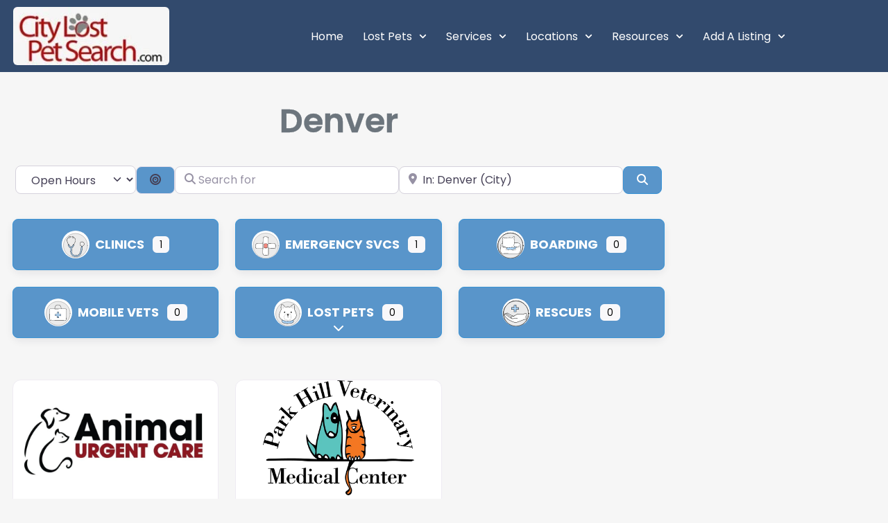

--- FILE ---
content_type: text/html; charset=UTF-8
request_url: https://citylostpetsearch.com/location/colorado/denver/
body_size: 56979
content:
<!DOCTYPE html>
<html dir="ltr" lang="en" prefix="og: https://ogp.me/ns#">
<head>
	<meta charset="UTF-8">
	<meta name="viewport" content="width=device-width, initial-scale=1.0, viewport-fit=cover" />		<title>Denver - City Lost Pet Search</title>

		<!-- All in One SEO 4.9.3 - aioseo.com -->
	<meta name="robots" content="max-image-preview:large" />
	<link rel="canonical" href="https://citylostpetsearch.com/location/" />
	<meta name="generator" content="All in One SEO (AIOSEO) 4.9.3" />
		<meta property="og:locale" content="en_US" />
		<meta property="og:site_name" content="City Lost Pet Search - Helping you and your companion pets" />
		<meta property="og:type" content="article" />
		<meta property="og:title" content="Denver - City Lost Pet Search" />
		<meta property="og:url" content="https://citylostpetsearch.com/location/" />
		<meta property="og:image" content="https://citylostpetsearch.com/wp-content/uploads/2024/02/cropped-CityLostPet_logo-211x80-1.jpg" />
		<meta property="og:image:secure_url" content="https://citylostpetsearch.com/wp-content/uploads/2024/02/cropped-CityLostPet_logo-211x80-1.jpg" />
		<meta property="article:published_time" content="2024-02-28T02:39:16+00:00" />
		<meta property="article:modified_time" content="2024-03-01T23:58:22+00:00" />
		<meta name="twitter:card" content="summary_large_image" />
		<meta name="twitter:title" content="Denver - City Lost Pet Search" />
		<meta name="twitter:image" content="https://citylostpetsearch.com/wp-content/uploads/2024/02/cropped-CityLostPet_logo-211x80-1.jpg" />
		<script type="application/ld+json" class="aioseo-schema">
			{"@context":"https:\/\/schema.org","@graph":[{"@type":"BreadcrumbList","@id":"https:\/\/citylostpetsearch.com\/location\/#breadcrumblist","itemListElement":[{"@type":"ListItem","@id":"https:\/\/citylostpetsearch.com#listItem","position":1,"name":"Home","item":"https:\/\/citylostpetsearch.com","nextItem":{"@type":"ListItem","@id":"https:\/\/citylostpetsearch.com\/location\/#listItem","name":"Denver"}},{"@type":"ListItem","@id":"https:\/\/citylostpetsearch.com\/location\/#listItem","position":2,"name":"Denver","previousItem":{"@type":"ListItem","@id":"https:\/\/citylostpetsearch.com#listItem","name":"Home"}}]},{"@type":"Organization","@id":"https:\/\/citylostpetsearch.com\/#organization","name":"City Lost Pet Search","description":"Helping you and your companion pets","url":"https:\/\/citylostpetsearch.com\/","logo":{"@type":"ImageObject","url":"https:\/\/citylostpetsearch.com\/wp-content\/uploads\/2024\/02\/cropped-CityLostPet_logo-211x80-1.jpg","@id":"https:\/\/citylostpetsearch.com\/location\/#organizationLogo","width":211,"height":79},"image":{"@id":"https:\/\/citylostpetsearch.com\/location\/#organizationLogo"}},{"@type":"WebPage","@id":"https:\/\/citylostpetsearch.com\/location\/#webpage","url":"https:\/\/citylostpetsearch.com\/location\/","name":"Denver - City Lost Pet Search","inLanguage":"en","isPartOf":{"@id":"https:\/\/citylostpetsearch.com\/#website"},"breadcrumb":{"@id":"https:\/\/citylostpetsearch.com\/location\/#breadcrumblist"},"datePublished":"2024-02-28T02:39:16-06:00","dateModified":"2024-03-01T17:58:22-06:00"},{"@type":"WebSite","@id":"https:\/\/citylostpetsearch.com\/#website","url":"https:\/\/citylostpetsearch.com\/","name":"City Lost Pet Search","description":"Helping you and your companion pets","inLanguage":"en","publisher":{"@id":"https:\/\/citylostpetsearch.com\/#organization"}}]}
		</script>
		<!-- All in One SEO -->

<link rel='dns-prefetch' href='//fonts.googleapis.com' />
<link rel='dns-prefetch' href='//use.fontawesome.com' />
<link rel="alternate" type="application/rss+xml" title="City Lost Pet Search &raquo; Feed" href="https://citylostpetsearch.com/feed/" />
<link rel="alternate" type="application/rss+xml" title="City Lost Pet Search &raquo; Comments Feed" href="https://citylostpetsearch.com/comments/feed/" />
<link rel="alternate" title="oEmbed (JSON)" type="application/json+oembed" href="https://citylostpetsearch.com/wp-json/oembed/1.0/embed?url=https%3A%2F%2Fcitylostpetsearch.com%2Flocation%2F" />
<link rel="alternate" title="oEmbed (XML)" type="text/xml+oembed" href="https://citylostpetsearch.com/wp-json/oembed/1.0/embed?url=https%3A%2F%2Fcitylostpetsearch.com%2Flocation%2F&#038;format=xml" />
<style id='wp-img-auto-sizes-contain-inline-css' type='text/css'>
img:is([sizes=auto i],[sizes^="auto," i]){contain-intrinsic-size:3000px 1500px}
/*# sourceURL=wp-img-auto-sizes-contain-inline-css */
</style>
<style id='wp-emoji-styles-inline-css' type='text/css'>

	img.wp-smiley, img.emoji {
		display: inline !important;
		border: none !important;
		box-shadow: none !important;
		height: 1em !important;
		width: 1em !important;
		margin: 0 0.07em !important;
		vertical-align: -0.1em !important;
		background: none !important;
		padding: 0 !important;
	}
/*# sourceURL=wp-emoji-styles-inline-css */
</style>
<style id='classic-theme-styles-inline-css' type='text/css'>
/*! This file is auto-generated */
.wp-block-button__link{color:#fff;background-color:#32373c;border-radius:9999px;box-shadow:none;text-decoration:none;padding:calc(.667em + 2px) calc(1.333em + 2px);font-size:1.125em}.wp-block-file__button{background:#32373c;color:#fff;text-decoration:none}
/*# sourceURL=/wp-includes/css/classic-themes.min.css */
</style>
<link rel='stylesheet' id='aioseo/css/src/vue/standalone/blocks/table-of-contents/global.scss-css' href='https://citylostpetsearch.com/wp-content/plugins/all-in-one-seo-pack/dist/Lite/assets/css/table-of-contents/global.e90f6d47.css?ver=4.9.3' type='text/css' media='all' />
<style id='safe-svg-svg-icon-style-inline-css' type='text/css'>
.safe-svg-cover{text-align:center}.safe-svg-cover .safe-svg-inside{display:inline-block;max-width:100%}.safe-svg-cover svg{fill:currentColor;height:100%;max-height:100%;max-width:100%;width:100%}

/*# sourceURL=https://citylostpetsearch.com/wp-content/plugins/safe-svg/dist/safe-svg-block-frontend.css */
</style>
<style id='global-styles-inline-css' type='text/css'>
:root{--wp--preset--aspect-ratio--square: 1;--wp--preset--aspect-ratio--4-3: 4/3;--wp--preset--aspect-ratio--3-4: 3/4;--wp--preset--aspect-ratio--3-2: 3/2;--wp--preset--aspect-ratio--2-3: 2/3;--wp--preset--aspect-ratio--16-9: 16/9;--wp--preset--aspect-ratio--9-16: 9/16;--wp--preset--color--black: #000000;--wp--preset--color--cyan-bluish-gray: #abb8c3;--wp--preset--color--white: #ffffff;--wp--preset--color--pale-pink: #f78da7;--wp--preset--color--vivid-red: #cf2e2e;--wp--preset--color--luminous-vivid-orange: #ff6900;--wp--preset--color--luminous-vivid-amber: #fcb900;--wp--preset--color--light-green-cyan: #7bdcb5;--wp--preset--color--vivid-green-cyan: #00d084;--wp--preset--color--pale-cyan-blue: #8ed1fc;--wp--preset--color--vivid-cyan-blue: #0693e3;--wp--preset--color--vivid-purple: #9b51e0;--wp--preset--gradient--vivid-cyan-blue-to-vivid-purple: linear-gradient(135deg,rgb(6,147,227) 0%,rgb(155,81,224) 100%);--wp--preset--gradient--light-green-cyan-to-vivid-green-cyan: linear-gradient(135deg,rgb(122,220,180) 0%,rgb(0,208,130) 100%);--wp--preset--gradient--luminous-vivid-amber-to-luminous-vivid-orange: linear-gradient(135deg,rgb(252,185,0) 0%,rgb(255,105,0) 100%);--wp--preset--gradient--luminous-vivid-orange-to-vivid-red: linear-gradient(135deg,rgb(255,105,0) 0%,rgb(207,46,46) 100%);--wp--preset--gradient--very-light-gray-to-cyan-bluish-gray: linear-gradient(135deg,rgb(238,238,238) 0%,rgb(169,184,195) 100%);--wp--preset--gradient--cool-to-warm-spectrum: linear-gradient(135deg,rgb(74,234,220) 0%,rgb(151,120,209) 20%,rgb(207,42,186) 40%,rgb(238,44,130) 60%,rgb(251,105,98) 80%,rgb(254,248,76) 100%);--wp--preset--gradient--blush-light-purple: linear-gradient(135deg,rgb(255,206,236) 0%,rgb(152,150,240) 100%);--wp--preset--gradient--blush-bordeaux: linear-gradient(135deg,rgb(254,205,165) 0%,rgb(254,45,45) 50%,rgb(107,0,62) 100%);--wp--preset--gradient--luminous-dusk: linear-gradient(135deg,rgb(255,203,112) 0%,rgb(199,81,192) 50%,rgb(65,88,208) 100%);--wp--preset--gradient--pale-ocean: linear-gradient(135deg,rgb(255,245,203) 0%,rgb(182,227,212) 50%,rgb(51,167,181) 100%);--wp--preset--gradient--electric-grass: linear-gradient(135deg,rgb(202,248,128) 0%,rgb(113,206,126) 100%);--wp--preset--gradient--midnight: linear-gradient(135deg,rgb(2,3,129) 0%,rgb(40,116,252) 100%);--wp--preset--font-size--small: 13px;--wp--preset--font-size--medium: 20px;--wp--preset--font-size--large: 36px;--wp--preset--font-size--x-large: 42px;--wp--preset--spacing--20: 0.44rem;--wp--preset--spacing--30: 0.67rem;--wp--preset--spacing--40: 1rem;--wp--preset--spacing--50: 1.5rem;--wp--preset--spacing--60: 2.25rem;--wp--preset--spacing--70: 3.38rem;--wp--preset--spacing--80: 5.06rem;--wp--preset--shadow--natural: 6px 6px 9px rgba(0, 0, 0, 0.2);--wp--preset--shadow--deep: 12px 12px 50px rgba(0, 0, 0, 0.4);--wp--preset--shadow--sharp: 6px 6px 0px rgba(0, 0, 0, 0.2);--wp--preset--shadow--outlined: 6px 6px 0px -3px rgb(255, 255, 255), 6px 6px rgb(0, 0, 0);--wp--preset--shadow--crisp: 6px 6px 0px rgb(0, 0, 0);}:where(.is-layout-flex){gap: 0.5em;}:where(.is-layout-grid){gap: 0.5em;}body .is-layout-flex{display: flex;}.is-layout-flex{flex-wrap: wrap;align-items: center;}.is-layout-flex > :is(*, div){margin: 0;}body .is-layout-grid{display: grid;}.is-layout-grid > :is(*, div){margin: 0;}:where(.wp-block-columns.is-layout-flex){gap: 2em;}:where(.wp-block-columns.is-layout-grid){gap: 2em;}:where(.wp-block-post-template.is-layout-flex){gap: 1.25em;}:where(.wp-block-post-template.is-layout-grid){gap: 1.25em;}.has-black-color{color: var(--wp--preset--color--black) !important;}.has-cyan-bluish-gray-color{color: var(--wp--preset--color--cyan-bluish-gray) !important;}.has-white-color{color: var(--wp--preset--color--white) !important;}.has-pale-pink-color{color: var(--wp--preset--color--pale-pink) !important;}.has-vivid-red-color{color: var(--wp--preset--color--vivid-red) !important;}.has-luminous-vivid-orange-color{color: var(--wp--preset--color--luminous-vivid-orange) !important;}.has-luminous-vivid-amber-color{color: var(--wp--preset--color--luminous-vivid-amber) !important;}.has-light-green-cyan-color{color: var(--wp--preset--color--light-green-cyan) !important;}.has-vivid-green-cyan-color{color: var(--wp--preset--color--vivid-green-cyan) !important;}.has-pale-cyan-blue-color{color: var(--wp--preset--color--pale-cyan-blue) !important;}.has-vivid-cyan-blue-color{color: var(--wp--preset--color--vivid-cyan-blue) !important;}.has-vivid-purple-color{color: var(--wp--preset--color--vivid-purple) !important;}.has-black-background-color{background-color: var(--wp--preset--color--black) !important;}.has-cyan-bluish-gray-background-color{background-color: var(--wp--preset--color--cyan-bluish-gray) !important;}.has-white-background-color{background-color: var(--wp--preset--color--white) !important;}.has-pale-pink-background-color{background-color: var(--wp--preset--color--pale-pink) !important;}.has-vivid-red-background-color{background-color: var(--wp--preset--color--vivid-red) !important;}.has-luminous-vivid-orange-background-color{background-color: var(--wp--preset--color--luminous-vivid-orange) !important;}.has-luminous-vivid-amber-background-color{background-color: var(--wp--preset--color--luminous-vivid-amber) !important;}.has-light-green-cyan-background-color{background-color: var(--wp--preset--color--light-green-cyan) !important;}.has-vivid-green-cyan-background-color{background-color: var(--wp--preset--color--vivid-green-cyan) !important;}.has-pale-cyan-blue-background-color{background-color: var(--wp--preset--color--pale-cyan-blue) !important;}.has-vivid-cyan-blue-background-color{background-color: var(--wp--preset--color--vivid-cyan-blue) !important;}.has-vivid-purple-background-color{background-color: var(--wp--preset--color--vivid-purple) !important;}.has-black-border-color{border-color: var(--wp--preset--color--black) !important;}.has-cyan-bluish-gray-border-color{border-color: var(--wp--preset--color--cyan-bluish-gray) !important;}.has-white-border-color{border-color: var(--wp--preset--color--white) !important;}.has-pale-pink-border-color{border-color: var(--wp--preset--color--pale-pink) !important;}.has-vivid-red-border-color{border-color: var(--wp--preset--color--vivid-red) !important;}.has-luminous-vivid-orange-border-color{border-color: var(--wp--preset--color--luminous-vivid-orange) !important;}.has-luminous-vivid-amber-border-color{border-color: var(--wp--preset--color--luminous-vivid-amber) !important;}.has-light-green-cyan-border-color{border-color: var(--wp--preset--color--light-green-cyan) !important;}.has-vivid-green-cyan-border-color{border-color: var(--wp--preset--color--vivid-green-cyan) !important;}.has-pale-cyan-blue-border-color{border-color: var(--wp--preset--color--pale-cyan-blue) !important;}.has-vivid-cyan-blue-border-color{border-color: var(--wp--preset--color--vivid-cyan-blue) !important;}.has-vivid-purple-border-color{border-color: var(--wp--preset--color--vivid-purple) !important;}.has-vivid-cyan-blue-to-vivid-purple-gradient-background{background: var(--wp--preset--gradient--vivid-cyan-blue-to-vivid-purple) !important;}.has-light-green-cyan-to-vivid-green-cyan-gradient-background{background: var(--wp--preset--gradient--light-green-cyan-to-vivid-green-cyan) !important;}.has-luminous-vivid-amber-to-luminous-vivid-orange-gradient-background{background: var(--wp--preset--gradient--luminous-vivid-amber-to-luminous-vivid-orange) !important;}.has-luminous-vivid-orange-to-vivid-red-gradient-background{background: var(--wp--preset--gradient--luminous-vivid-orange-to-vivid-red) !important;}.has-very-light-gray-to-cyan-bluish-gray-gradient-background{background: var(--wp--preset--gradient--very-light-gray-to-cyan-bluish-gray) !important;}.has-cool-to-warm-spectrum-gradient-background{background: var(--wp--preset--gradient--cool-to-warm-spectrum) !important;}.has-blush-light-purple-gradient-background{background: var(--wp--preset--gradient--blush-light-purple) !important;}.has-blush-bordeaux-gradient-background{background: var(--wp--preset--gradient--blush-bordeaux) !important;}.has-luminous-dusk-gradient-background{background: var(--wp--preset--gradient--luminous-dusk) !important;}.has-pale-ocean-gradient-background{background: var(--wp--preset--gradient--pale-ocean) !important;}.has-electric-grass-gradient-background{background: var(--wp--preset--gradient--electric-grass) !important;}.has-midnight-gradient-background{background: var(--wp--preset--gradient--midnight) !important;}.has-small-font-size{font-size: var(--wp--preset--font-size--small) !important;}.has-medium-font-size{font-size: var(--wp--preset--font-size--medium) !important;}.has-large-font-size{font-size: var(--wp--preset--font-size--large) !important;}.has-x-large-font-size{font-size: var(--wp--preset--font-size--x-large) !important;}
:where(.wp-block-post-template.is-layout-flex){gap: 1.25em;}:where(.wp-block-post-template.is-layout-grid){gap: 1.25em;}
:where(.wp-block-term-template.is-layout-flex){gap: 1.25em;}:where(.wp-block-term-template.is-layout-grid){gap: 1.25em;}
:where(.wp-block-columns.is-layout-flex){gap: 2em;}:where(.wp-block-columns.is-layout-grid){gap: 2em;}
:root :where(.wp-block-pullquote){font-size: 1.5em;line-height: 1.6;}
/*# sourceURL=global-styles-inline-css */
</style>
<link rel='stylesheet' id='elementor-frontend-css' href='https://citylostpetsearch.com/wp-content/plugins/elementor/assets/css/frontend.min.css?ver=3.34.1' type='text/css' media='all' />
<link rel='stylesheet' id='widget-image-css' href='https://citylostpetsearch.com/wp-content/plugins/elementor/assets/css/widget-image.min.css?ver=3.34.1' type='text/css' media='all' />
<link rel='stylesheet' id='widget-nav-menu-css' href='https://citylostpetsearch.com/wp-content/plugins/elementor-pro/assets/css/widget-nav-menu.min.css?ver=3.34.0' type='text/css' media='all' />
<link rel='stylesheet' id='e-sticky-css' href='https://citylostpetsearch.com/wp-content/plugins/elementor-pro/assets/css/modules/sticky.min.css?ver=3.34.0' type='text/css' media='all' />
<link rel='stylesheet' id='widget-social-icons-css' href='https://citylostpetsearch.com/wp-content/plugins/elementor/assets/css/widget-social-icons.min.css?ver=3.34.1' type='text/css' media='all' />
<link rel='stylesheet' id='e-apple-webkit-css' href='https://citylostpetsearch.com/wp-content/plugins/elementor/assets/css/conditionals/apple-webkit.min.css?ver=3.34.1' type='text/css' media='all' />
<link rel='stylesheet' id='widget-heading-css' href='https://citylostpetsearch.com/wp-content/plugins/elementor/assets/css/widget-heading.min.css?ver=3.34.1' type='text/css' media='all' />
<link rel='stylesheet' id='widget-icon-list-css' href='https://citylostpetsearch.com/wp-content/plugins/elementor/assets/css/widget-icon-list.min.css?ver=3.34.1' type='text/css' media='all' />
<link rel='stylesheet' id='widget-spacer-css' href='https://citylostpetsearch.com/wp-content/plugins/elementor/assets/css/widget-spacer.min.css?ver=3.34.1' type='text/css' media='all' />
<link rel='stylesheet' id='elementor-post-1175-css' href='https://citylostpetsearch.com/wp-content/uploads/elementor/css/post-1175.css?ver=1768662852' type='text/css' media='all' />
<link rel='stylesheet' id='font-awesome-5-all-css' href='https://citylostpetsearch.com/wp-content/plugins/elementor/assets/lib/font-awesome/css/all.min.css?ver=3.34.1' type='text/css' media='all' />
<link rel='stylesheet' id='font-awesome-4-shim-css' href='https://citylostpetsearch.com/wp-content/plugins/elementor/assets/lib/font-awesome/css/v4-shims.min.css?ver=3.34.1' type='text/css' media='all' />
<link rel='stylesheet' id='swiper-css' href='https://citylostpetsearch.com/wp-content/plugins/elementor/assets/lib/swiper/v8/css/swiper.min.css?ver=8.4.5' type='text/css' media='all' />
<link rel='stylesheet' id='e-swiper-css' href='https://citylostpetsearch.com/wp-content/plugins/elementor/assets/css/conditionals/e-swiper.min.css?ver=3.34.1' type='text/css' media='all' />
<link rel='stylesheet' id='elementor-post-1237-css' href='https://citylostpetsearch.com/wp-content/uploads/elementor/css/post-1237.css?ver=1768695118' type='text/css' media='all' />
<link rel='stylesheet' id='elementor-post-1194-css' href='https://citylostpetsearch.com/wp-content/uploads/elementor/css/post-1194.css?ver=1768663101' type='text/css' media='all' />
<link rel='stylesheet' id='elementor-post-1182-css' href='https://citylostpetsearch.com/wp-content/uploads/elementor/css/post-1182.css?ver=1768662853' type='text/css' media='all' />
<link rel='stylesheet' id='ayecode-ui-css' href='https://citylostpetsearch.com/wp-content/plugins/geodirectory/vendor/ayecode/wp-ayecode-ui/assets-v5/css/ayecode-ui-compatibility.css?ver=0.2.42' type='text/css' media='all' />
<style id='ayecode-ui-inline-css' type='text/css'>
body.modal-open #wpadminbar{z-index:999}.embed-responsive-16by9 .fluid-width-video-wrapper{padding:0!important;position:initial}
															.ds-top-header {
				color: ;
			}
					.ds-top-header a,
			.ds-top-header a:visited {
				color: #FFFFFF !important;
			}
					.ds-top-header a:hover {
				color: #E8E8E8 !important;
			}
					.ds-top-header {
				background-color: #202020;
			}
												.site-header hgroup a {
				color:   !important;
			}
					.site-header a, .site-header a:visited {
				color: #FFFFFF !important;
			}
					.site-header a:hover, .site-header a:focus, .site-header a:active, .site-header a:visited:hover, .site-header a:visited:focus, .site-header a:visited:active {
				color: #E8E8E8  !important;
			}
						.site-header {
				background-color: #2F2F2F;
			}
									#primary-nav ul .sub-menu a,#primary-nav ul .sub-menu, #primary-nav ul.greedy-links {
				background-color: #2F2F2F;
			}
	#primary-nav ul.greedy-links:before{
	display:none;
	}
					#primary-nav ul .sub-menu a:hover, #primary-nav ul.greedy-links a:hover {
				background-color: #464646;
			}
			@media (max-width: 992px) {
				#primary-nav ul li a:hover {
					background: #464646;
				}
			}
												h1, .h1, h2, .h2, h3, .h3, h4, .h4, h5, .h5, h6, .h6, #simplemodal-container h3 {
				color: #6c757d;
			}
			#simplemodal-container h3 {
				font-family: 'Lato','Helvetica Neue',Helvetica,Arial,sans-serif;
			}

		.bsui a:not(.btn) {
	color: ;
	}
		.bsui a:not(.btn):hover,
	.bsui a:not(.btn):visited:hover,
	.bsui a:not(.btn):focus,
	.bsui a:not(.btn):active {
	color: ;
	}
		.bsui a:not(.btn):visited {
	color: ;
	}


								.bsui .content-box, .bsui .content .entry, .bsui #geodir_content, .bsui .sidebar .widget, .bsui .geodir-content-left .geodir-company_info, .bsui .geodir-content-right .geodir-company_info, .bsui .geodir_full_page .geodir-category-list-in, .bsui .geodir_full_page .geodir-loc-bar {
				background-color: #FFFFFF;
				border-color: #FFFFFF !important;
			}
										.bsui body {
				font-family: 'Lato','Helvetica Neue',Helvetica,Arial,sans-serif;
				font-size: 16px;
				line-height: 20px;
				color: #6c757d;
	background-color: #FFFFFF;
			}
							bsui p {
				line-height: 22px;
			}
								.footer-widgets {
				color: #BBB;
			}
					.footer-widgets h1,
			.footer-widgets .h1,
			.footer-widgets h2,
			.footer-widgets .h2,
			.footer-widgets h3,
			.footer-widgets .h3,
			.footer-widgets h4,
			.footer-widgets .h4,
			.footer-widgets h5,
			.footer-widgets .h5,
			.footer-widgets h6,
			.footer-widgets .h6 {
				color: #BBB;
			}
					.footer-widgets a {
				color: #BBB;
			}
					.footer-widgets a:hover,
			.footer-widgets a:visited:hover,
			.footer-widgets a:focus,
			.footer-widgets a:active {
				color: #E84739;
			}
					.footer-widgets a:visited {
				color: #BBB;
			}
						#footer .footer-widgets {
				background-color: #2F2F2F;
				border-top-color:  !important;
				border-bottom-color:  !important;
			}
													#footer .copyright {
				color: #BBB;
			}
			#footer .copyright a {
				color: #757575;
			}
			#footer .copyright a:hover,
	#footer .copyright a:visited:hover,
	#footer .copyright a:focus,
	#footer .copyright a:active {
				color: #E84739;
			}
			#footer .copyright a:visited {
				color: #757575;
			}
				#footer .copyright {
				background-color: #202020;
				border-top: 1px solid #151515;
				border-top-color: #151515 !important;
			}
										.fullwidth-sidebar-container .geodir-wgt-map,
	.fullwidth-sidebar-container .geodir-post-slider{
	padding: 0;
	}
		ul,li{
		list-style: none;
		padding-left: 0;
	}
	/* =WordPress Core
	-------------------------------------------------------------- */
	.alignnone {
	margin: 5px 20px 20px 0;
	}

	.aligncenter,
	div.aligncenter {
	display: block;
	margin: 5px auto 5px auto;
	}

	.alignright {
	float:right;
	}

	.alignleft {
	float: left;
	}

	a img.alignright {
	float: right;
	margin: 5px 0 20px 20px;
	}

	a img.alignnone {
	margin: 5px 20px 20px 0;
	}

	a img.alignleft {
	float: left;
	margin: 5px 20px 20px 0;
	}

	a img.aligncenter {
	display: block;
	margin-left: auto;
	margin-right: auto;
	}

	.wp-caption {
	background: #fff;
	border: 1px solid #f0f0f0;
	max-width: 96%; /* Image does not overflow the content area */
	padding: 5px 3px 10px;
	text-align: center;
	}

	.wp-caption.alignnone {
	margin: 5px 20px 20px 0;
	}

	.wp-caption.alignleft {
	margin: 5px 20px 20px 0;
	}

	.wp-caption.alignright {
	margin: 5px 0 20px 20px;
	}

	.wp-caption img {
	border: 0 none;
	height: auto;
	margin: 0;
	max-width: 98.5%;
	padding: 0;
	width: auto;
	}

	.wp-caption p.wp-caption-text {
	font-size: 11px;
	line-height: 17px;
	margin: 0;
	padding: 0 4px 5px;
	}

	/* Text meant only for screen readers. */
	.screen-reader-text {
	border: 0;
	clip: rect(1px, 1px, 1px, 1px);
	clip-path: inset(50%);
	height: 1px;
	margin: -1px;
	overflow: hidden;
	padding: 0;
	position: absolute !important;
	width: 1px;
	word-wrap: normal !important; /* Many screen reader and browser combinations announce broken words as they would appear visually. */
	}

	.screen-reader-text:focus {
	background-color: #eee;
	clip: auto !important;
	clip-path: none;
	color: #444;
	display: block;
	font-size: 1em;
	height: auto;
	left: 5px;
	line-height: normal;
	padding: 15px 23px 14px;
	text-decoration: none;
	top: 5px;
	width: auto;
	z-index: 100000;
	/* Above WP toolbar. */
	}
.featured-area .gd-categories-widget .geodir-cat-list-tax{
    display: none;
}
		
/*# sourceURL=ayecode-ui-inline-css */
</style>
<link rel='stylesheet' id='directory-theme_google_fonts-css' href='//fonts.googleapis.com/css?family=Lato:400,700' type='text/css' media='all' />
<link rel='stylesheet' id='font-awesome-css' href='https://use.fontawesome.com/releases/v6.7.2/css/all.css?wpfas=true' type='text/css' media='all' />
<link rel='stylesheet' id='elementor-gf-local-poppins-css' href='https://citylostpetsearch.com/wp-content/uploads/elementor/google-fonts/css/poppins.css?ver=1739770557' type='text/css' media='all' />
<link rel='stylesheet' id='elementor-gf-local-dancingscript-css' href='https://citylostpetsearch.com/wp-content/uploads/elementor/google-fonts/css/dancingscript.css?ver=1739770558' type='text/css' media='all' />
<link rel='stylesheet' id='elementor-gf-local-montserrat-css' href='https://citylostpetsearch.com/wp-content/uploads/elementor/google-fonts/css/montserrat.css?ver=1739771511' type='text/css' media='all' />
<script type="text/javascript" src="https://citylostpetsearch.com/wp-includes/js/jquery/jquery.min.js?ver=3.7.1" id="jquery-core-js"></script>
<script type="text/javascript" id="jquery-core-js-after">
/* <![CDATA[ */
window.gdSetMap = window.gdSetMap || 'osm';window.gdLoadMap = window.gdLoadMap || 'auto';
//# sourceURL=jquery-core-js-after
/* ]]> */
</script>
<script type="text/javascript" src="https://citylostpetsearch.com/wp-includes/js/jquery/jquery-migrate.min.js?ver=3.4.1" id="jquery-migrate-js"></script>
<script type="text/javascript" id="jquery-js-after">
/* <![CDATA[ */
window.gdSetMap = window.gdSetMap || 'osm';window.gdLoadMap = window.gdLoadMap || 'auto';
//# sourceURL=jquery-js-after
/* ]]> */
</script>
<script type="text/javascript" src="https://citylostpetsearch.com/wp-content/plugins/geodirectory/vendor/ayecode/wp-ayecode-ui/assets/js/select2.min.js?ver=4.0.11" id="select2-js"></script>
<script type="text/javascript" src="https://citylostpetsearch.com/wp-content/plugins/geodirectory/vendor/ayecode/wp-ayecode-ui/assets-v5/js/bootstrap.bundle.min.js?ver=0.2.42" id="bootstrap-js-bundle-js"></script>
<script type="text/javascript" id="bootstrap-js-bundle-js-after">
/* <![CDATA[ */
function aui_init_greedy_nav(){jQuery('nav.greedy').each(function(i,obj){if(jQuery(this).hasClass("being-greedy")){return true}jQuery(this).addClass('navbar-expand');jQuery(this).off('shown.bs.tab').on('shown.bs.tab',function(e){if(jQuery(e.target).closest('.dropdown-menu').hasClass('greedy-links')){jQuery(e.target).closest('.greedy').find('.greedy-btn.dropdown').attr('aria-expanded','false');jQuery(e.target).closest('.greedy-links').removeClass('show').addClass('d-none')}});jQuery(document).off('mousemove','.greedy-btn').on('mousemove','.greedy-btn',function(e){jQuery('.dropdown-menu.greedy-links').removeClass('d-none')});var $vlinks='';var $dDownClass='';var ddItemClass='greedy-nav-item';if(jQuery(this).find('.navbar-nav').length){if(jQuery(this).find('.navbar-nav').hasClass("being-greedy")){return true}$vlinks=jQuery(this).find('.navbar-nav').addClass("being-greedy w-100").removeClass('overflow-hidden')}else if(jQuery(this).find('.nav').length){if(jQuery(this).find('.nav').hasClass("being-greedy")){return true}$vlinks=jQuery(this).find('.nav').addClass("being-greedy w-100").removeClass('overflow-hidden');$dDownClass=' mt-0 p-0 zi-5 ';ddItemClass+=' mt-0 me-0'}else{return false}jQuery($vlinks).append('<li class="nav-item list-unstyled ml-auto greedy-btn d-none dropdown"><button data-bs-toggle="collapse" class="nav-link greedy-nav-link" role="button"><i class="fas fa-ellipsis-h"></i> <span class="greedy-count badge bg-dark rounded-pill"></span></button><ul class="greedy-links dropdown-menu dropdown-menu-end '+$dDownClass+'"></ul></li>');var $hlinks=jQuery(this).find('.greedy-links');var $btn=jQuery(this).find('.greedy-btn');var numOfItems=0;var totalSpace=0;var closingTime=1000;var breakWidths=[];$vlinks.children().outerWidth(function(i,w){totalSpace+=w;numOfItems+=1;breakWidths.push(totalSpace)});var availableSpace,numOfVisibleItems,requiredSpace,buttonSpace,timer;function check(){buttonSpace=$btn.width();availableSpace=$vlinks.width()-10;numOfVisibleItems=$vlinks.children().length;requiredSpace=breakWidths[numOfVisibleItems-1];if(numOfVisibleItems>1&&requiredSpace>availableSpace){var $li=$vlinks.children().last().prev();$li.removeClass('nav-item').addClass(ddItemClass);if(!jQuery($hlinks).children().length){$li.find('.nav-link').addClass('w-100 dropdown-item rounded-0 rounded-bottom')}else{jQuery($hlinks).find('.nav-link').removeClass('rounded-top');$li.find('.nav-link').addClass('w-100 dropdown-item rounded-0 rounded-top')}$li.prependTo($hlinks);numOfVisibleItems-=1;check()}else if(availableSpace>breakWidths[numOfVisibleItems]){$hlinks.children().first().insertBefore($btn);numOfVisibleItems+=1;check()}jQuery($btn).find(".greedy-count").html(numOfItems-numOfVisibleItems);if(numOfVisibleItems===numOfItems){$btn.addClass('d-none')}else $btn.removeClass('d-none')}jQuery(window).on("resize",function(){check()});check()})}function aui_select2_locale(){var aui_select2_params={"i18n_select_state_text":"Select an option\u2026","i18n_no_matches":"No matches found","i18n_ajax_error":"Loading failed","i18n_input_too_short_1":"Please enter 1 or more characters","i18n_input_too_short_n":"Please enter %item% or more characters","i18n_input_too_long_1":"Please delete 1 character","i18n_input_too_long_n":"Please delete %item% characters","i18n_selection_too_long_1":"You can only select 1 item","i18n_selection_too_long_n":"You can only select %item% items","i18n_load_more":"Loading more results\u2026","i18n_searching":"Searching\u2026"};return{theme:"bootstrap-5",width:jQuery(this).data('width')?jQuery(this).data('width'):jQuery(this).hasClass('w-100')?'100%':'style',placeholder:jQuery(this).data('placeholder'),language:{errorLoading:function(){return aui_select2_params.i18n_searching},inputTooLong:function(args){var overChars=args.input.length-args.maximum;if(1===overChars){return aui_select2_params.i18n_input_too_long_1}return aui_select2_params.i18n_input_too_long_n.replace('%item%',overChars)},inputTooShort:function(args){var remainingChars=args.minimum-args.input.length;if(1===remainingChars){return aui_select2_params.i18n_input_too_short_1}return aui_select2_params.i18n_input_too_short_n.replace('%item%',remainingChars)},loadingMore:function(){return aui_select2_params.i18n_load_more},maximumSelected:function(args){if(args.maximum===1){return aui_select2_params.i18n_selection_too_long_1}return aui_select2_params.i18n_selection_too_long_n.replace('%item%',args.maximum)},noResults:function(){return aui_select2_params.i18n_no_matches},searching:function(){return aui_select2_params.i18n_searching}}}}function aui_init_select2(){var select2_args=jQuery.extend({},aui_select2_locale());jQuery("select.aui-select2").each(function(){if(!jQuery(this).hasClass("select2-hidden-accessible")){jQuery(this).select2(select2_args)}})}function aui_time_ago(selector){var aui_timeago_params={"prefix_ago":"","suffix_ago":" ago","prefix_after":"after ","suffix_after":"","seconds":"less than a minute","minute":"about a minute","minutes":"%d minutes","hour":"about an hour","hours":"about %d hours","day":"a day","days":"%d days","month":"about a month","months":"%d months","year":"about a year","years":"%d years"};var templates={prefix:aui_timeago_params.prefix_ago,suffix:aui_timeago_params.suffix_ago,seconds:aui_timeago_params.seconds,minute:aui_timeago_params.minute,minutes:aui_timeago_params.minutes,hour:aui_timeago_params.hour,hours:aui_timeago_params.hours,day:aui_timeago_params.day,days:aui_timeago_params.days,month:aui_timeago_params.month,months:aui_timeago_params.months,year:aui_timeago_params.year,years:aui_timeago_params.years};var template=function(t,n){return templates[t]&&templates[t].replace(/%d/i,Math.abs(Math.round(n)))};var timer=function(time){if(!time)return;time=time.replace(/\.\d+/,"");time=time.replace(/-/,"/").replace(/-/,"/");time=time.replace(/T/," ").replace(/Z/," UTC");time=time.replace(/([\+\-]\d\d)\:?(\d\d)/," $1$2");time=new Date(time*1000||time);var now=new Date();var seconds=((now.getTime()-time)*.001)>>0;var minutes=seconds/60;var hours=minutes/60;var days=hours/24;var years=days/365;return templates.prefix+(seconds<45&&template('seconds',seconds)||seconds<90&&template('minute',1)||minutes<45&&template('minutes',minutes)||minutes<90&&template('hour',1)||hours<24&&template('hours',hours)||hours<42&&template('day',1)||days<30&&template('days',days)||days<45&&template('month',1)||days<365&&template('months',days/30)||years<1.5&&template('year',1)||template('years',years))+templates.suffix};var elements=document.getElementsByClassName(selector);if(selector&&elements&&elements.length){for(var i in elements){var $el=elements[i];if(typeof $el==='object'){$el.innerHTML='<i class="far fa-clock"></i> '+timer($el.getAttribute('title')||$el.getAttribute('datetime'))}}}setTimeout(function(){aui_time_ago(selector)},60000)}function aui_init_tooltips(){jQuery('[data-bs-toggle="tooltip"]').tooltip();jQuery('[data-bs-toggle="popover"]').popover();jQuery('[data-bs-toggle="popover-html"]').popover({html:true,sanitize:false});jQuery('[data-bs-toggle="popover"],[data-bs-toggle="popover-html"]').on('inserted.bs.popover',function(){jQuery('body > .popover').wrapAll("<div class='bsui' />")})}$aui_doing_init_flatpickr=false;function aui_init_flatpickr(){if(typeof jQuery.fn.flatpickr==="function"&&!$aui_doing_init_flatpickr){$aui_doing_init_flatpickr=true;try{flatpickr.localize({weekdays:{shorthand:['Sun','Mon','Tue','Wed','Thu','Fri','Sat'],longhand:['Sun','Mon','Tue','Wed','Thu','Fri','Sat'],},months:{shorthand:['Jan','Feb','Mar','Apr','May','Jun','Jul','Aug','Sep','Oct','Nov','Dec'],longhand:['January','February','March','April','May','June','July','August','September','October','November','December'],},daysInMonth:[31,28,31,30,31,30,31,31,30,31,30,31],firstDayOfWeek:0,ordinal:function(nth){var s=nth%100;if(s>3&&s<21)return"th";switch(s%10){case 1:return"st";case 2:return"nd";case 3:return"rd";default:return"th"}},rangeSeparator:' to ',weekAbbreviation:'Wk',scrollTitle:'Scroll to increment',toggleTitle:'Click to toggle',amPM:['AM','PM'],yearAriaLabel:'Year',hourAriaLabel:'Hour',minuteAriaLabel:'Minute',time_24hr:false})}catch(err){console.log(err.message)}jQuery('input[data-aui-init="flatpickr"]:not(.flatpickr-input)').flatpickr()}$aui_doing_init_flatpickr=false}$aui_doing_init_iconpicker=false;function aui_init_iconpicker(){if(typeof jQuery.fn.iconpicker==="function"&&!$aui_doing_init_iconpicker){$aui_doing_init_iconpicker=true;jQuery('input[data-aui-init="iconpicker"]:not(.iconpicker-input)').iconpicker()}$aui_doing_init_iconpicker=false}function aui_modal_iframe($title,$url,$footer,$dismissible,$class,$dialog_class,$body_class,responsive){if(!$body_class){$body_class='p-0'}var wClass='text-center position-absolute w-100 text-dark overlay overlay-white p-0 m-0 d-flex justify-content-center align-items-center';var wStyle='';var sStyle='';var $body="",sClass="w-100 p-0 m-0";if(responsive){$body+='<div class="embed-responsive embed-responsive-16by9 ratio ratio-16x9">';wClass+=' h-100';sClass+=' embed-responsive-item'}else{wClass+=' vh-100';sClass+=' vh-100';wStyle+=' height: 90vh !important;';sStyle+=' height: 90vh !important;'}$body+='<div class="ac-preview-loading '+wClass+'" style="left:0;top:0;'+wStyle+'"><div class="spinner-border" role="status"></div></div>';$body+='<iframe id="embedModal-iframe" class="'+sClass+'" style="'+sStyle+'" src="" width="100%" height="100%" frameborder="0" allowtransparency="true"></iframe>';if(responsive){$body+='</div>'}$m=aui_modal($title,$body,$footer,$dismissible,$class,$dialog_class,$body_class);const auiModal=document.getElementById('aui-modal');auiModal.addEventListener('shown.bs.modal',function(e){iFrame=jQuery('#embedModal-iframe');jQuery('.ac-preview-loading').removeClass('d-none').addClass('d-flex');iFrame.attr({src:$url});iFrame.load(function(){jQuery('.ac-preview-loading').removeClass('d-flex').addClass('d-none')})});return $m}function aui_modal($title,$body,$footer,$dismissible,$class,$dialog_class,$body_class){if(!$class){$class=''}if(!$dialog_class){$dialog_class=''}if(!$body){$body='<div class="text-center"><div class="spinner-border" role="status"></div></div>'}jQuery('.aui-modal').remove();jQuery('.modal-backdrop').remove();jQuery('body').css({overflow:'','padding-right':''});var $modal='';$modal+='<div id="aui-modal" class="modal aui-modal fade shadow bsui '+$class+'" tabindex="-1">'+'<div class="modal-dialog modal-dialog-centered '+$dialog_class+'">'+'<div class="modal-content border-0 shadow">';if($title){$modal+='<div class="modal-header">'+'<h5 class="modal-title">'+$title+'</h5>';if($dismissible){$modal+='<button type="button" class="btn-close" data-bs-dismiss="modal" aria-label="Close">'+'</button>'}$modal+='</div>'}$modal+='<div class="modal-body '+$body_class+'">'+$body+'</div>';if($footer){$modal+='<div class="modal-footer">'+$footer+'</div>'}$modal+='</div>'+'</div>'+'</div>';jQuery('body').append($modal);const ayeModal=new bootstrap.Modal('.aui-modal',{});ayeModal.show()}function aui_conditional_fields(form){jQuery(form).find(".aui-conditional-field").each(function(){var $element_require=jQuery(this).data('element-require');if($element_require){$element_require=$element_require.replace("&#039;","'");$element_require=$element_require.replace("&quot;",'"');if(aui_check_form_condition($element_require,form)){jQuery(this).removeClass('d-none')}else{jQuery(this).addClass('d-none')}}})}function aui_check_form_condition(condition,form){if(form){condition=condition.replace(/\(form\)/g,"('"+form+"')")}return new Function("return "+condition+";")()}jQuery.fn.aui_isOnScreen=function(){var win=jQuery(window);var viewport={top:win.scrollTop(),left:win.scrollLeft()};viewport.right=viewport.left+win.width();viewport.bottom=viewport.top+win.height();var bounds=this.offset();bounds.right=bounds.left+this.outerWidth();bounds.bottom=bounds.top+this.outerHeight();return(!(viewport.right<bounds.left||viewport.left>bounds.right||viewport.bottom<bounds.top||viewport.top>bounds.bottom))};function aui_carousel_maybe_show_multiple_items($carousel){var $items={};var $item_count=0;if(!jQuery($carousel).find('.carousel-inner-original').length){jQuery($carousel).append('<div class="carousel-inner-original d-none">'+jQuery($carousel).find('.carousel-inner').html().replaceAll('carousel-item','not-carousel-item')+'</div>')}jQuery($carousel).find('.carousel-inner-original .not-carousel-item').each(function(){$items[$item_count]=jQuery(this).html();$item_count++});if(!$item_count){return}if(jQuery(window).width()<=576){if(jQuery($carousel).find('.carousel-inner').hasClass('aui-multiple-items')&&jQuery($carousel).find('.carousel-inner-original').length){jQuery($carousel).find('.carousel-inner').removeClass('aui-multiple-items').html(jQuery($carousel).find('.carousel-inner-original').html().replaceAll('not-carousel-item','carousel-item'));jQuery($carousel).find(".carousel-indicators li").removeClass("d-none")}}else{var $md_count=jQuery($carousel).data('limit_show');var $md_cols_count=jQuery($carousel).data('cols_show');var $new_items='';var $new_items_count=0;var $new_item_count=0;var $closed=true;Object.keys($items).forEach(function(key,index){if(index!=0&&Number.isInteger(index/$md_count)){$new_items+='</div></div>';$closed=true}if(index==0||Number.isInteger(index/$md_count)){$row_cols_class=$md_cols_count?' g-lg-4 g-3 row-cols-1 row-cols-lg-'+$md_cols_count:'';$active=index==0?'active':'';$new_items+='<div class="carousel-item '+$active+'"><div class="row'+$row_cols_class+' ">';$closed=false;$new_items_count++;$new_item_count=0}$new_items+='<div class="col ">'+$items[index]+'</div>';$new_item_count++});if(!$closed){if($md_count-$new_item_count>0){$placeholder_count=$md_count-$new_item_count;while($placeholder_count>0){$new_items+='<div class="col "></div>';$placeholder_count--}}$new_items+='</div></div>'}jQuery($carousel).find('.carousel-inner').addClass('aui-multiple-items').html($new_items);jQuery($carousel).find('.carousel-item.active img').each(function(){if(real_srcset=jQuery(this).attr("data-srcset")){if(!jQuery(this).attr("srcset"))jQuery(this).attr("srcset",real_srcset)}if(real_src=jQuery(this).attr("data-src")){if(!jQuery(this).attr("srcset"))jQuery(this).attr("src",real_src)}});$hide_count=$new_items_count-1;jQuery($carousel).find(".carousel-indicators li:gt("+$hide_count+")").addClass("d-none")}jQuery(window).trigger("aui_carousel_multiple")}function aui_init_carousel_multiple_items(){jQuery(window).on("resize",function(){jQuery('.carousel-multiple-items').each(function(){aui_carousel_maybe_show_multiple_items(this)})});jQuery('.carousel-multiple-items').each(function(){aui_carousel_maybe_show_multiple_items(this)})}function init_nav_sub_menus(){jQuery('.navbar-multi-sub-menus').each(function(i,obj){if(jQuery(this).hasClass("has-sub-sub-menus")){return true}jQuery(this).addClass('has-sub-sub-menus');jQuery(this).find('.dropdown-menu a.dropdown-toggle').on('click',function(e){var $el=jQuery(this);$el.toggleClass('active-dropdown');var $parent=jQuery(this).offsetParent(".dropdown-menu");if(!jQuery(this).next().hasClass('show')){jQuery(this).parents('.dropdown-menu').first().find('.show').removeClass("show")}var $subMenu=jQuery(this).next(".dropdown-menu");$subMenu.toggleClass('show');jQuery(this).parent("li").toggleClass('show');jQuery(this).parents('li.nav-item.dropdown.show').on('hidden.bs.dropdown',function(e){jQuery('.dropdown-menu .show').removeClass("show");$el.removeClass('active-dropdown')});if(!$parent.parent().hasClass('navbar-nav')){$el.next().addClass('position-relative border-top border-bottom')}return false})})}function aui_lightbox_embed($link,ele){ele.preventDefault();jQuery('.aui-carousel-modal').remove();var $modal='<div class="modal fade aui-carousel-modal bsui" id="aui-carousel-modal" tabindex="-1" role="dialog" aria-labelledby="aui-modal-title" aria-hidden="true"><div class="modal-dialog modal-dialog-centered modal-xl mw-100"><div class="modal-content bg-transparent border-0 shadow-none"><div class="modal-header"><h5 class="modal-title" id="aui-modal-title"></h5></div><div class="modal-body text-center"><i class="fas fa-circle-notch fa-spin fa-3x"></i></div></div></div></div>';jQuery('body').append($modal);const ayeModal=new bootstrap.Modal('.aui-carousel-modal',{});const myModalEl=document.getElementById('aui-carousel-modal');myModalEl.addEventListener('hidden.bs.modal',event=>{jQuery(".aui-carousel-modal iframe").attr('src','')});jQuery('.aui-carousel-modal').on('shown.bs.modal',function(e){jQuery('.aui-carousel-modal .carousel-item.active').find('iframe').each(function(){var $iframe=jQuery(this);$iframe.parent().find('.ac-preview-loading').removeClass('d-none').addClass('d-flex');if(!$iframe.attr('src')&&$iframe.data('src')){$iframe.attr('src',$iframe.data('src'))}$iframe.on('load',function(){setTimeout(function(){$iframe.parent().find('.ac-preview-loading').removeClass('d-flex').addClass('d-none')},1250)})})});$container=jQuery($link).closest('.aui-gallery');$clicked_href=jQuery($link).attr('href');$images=[];$container.find('.aui-lightbox-image, .aui-lightbox-iframe').each(function(){var a=this;var href=jQuery(a).attr('href');if(href){$images.push(href)}});if($images.length){var $carousel='<div id="aui-embed-slider-modal" class="carousel slide" >';if($images.length>1){$i=0;$carousel+='<ol class="carousel-indicators position-fixed">';$container.find('.aui-lightbox-image, .aui-lightbox-iframe').each(function(){$active=$clicked_href==jQuery(this).attr('href')?'active':'';$carousel+='<li data-bs-target="#aui-embed-slider-modal" data-bs-slide-to="'+$i+'" class="'+$active+'"></li>';$i++});$carousel+='</ol>'}$i=0;$rtl_class='justify-content-start';$carousel+='<div class="carousel-inner d-flex align-items-center '+$rtl_class+'">';$container.find('.aui-lightbox-image').each(function(){var a=this;var href=jQuery(a).attr('href');$active=$clicked_href==jQuery(this).attr('href')?'active':'';$carousel+='<div class="carousel-item '+$active+'"><div>';var css_height=window.innerWidth>window.innerHeight?'90vh':'auto';var srcset=jQuery(a).find('img').attr('srcset');var sizes='';if(srcset){var sources=srcset.split(',').map(s=>{var parts=s.trim().split(' ');return{width:parseInt(parts[1].replace('w','')),descriptor:parts[1].replace('w','px')}}).sort((a,b)=>b.width-a.width);sizes=sources.map((source,index,array)=>{if(index===0){return `${source.descriptor}`}else{return `(max-width:${source.width-1}px)${array[index-1].descriptor}`}}).reverse().join(', ')}var img=href?jQuery(a).find('img').clone().attr('src',href).attr('sizes',sizes).removeClass().addClass('mx-auto d-block w-auto rounded').css({'max-height':css_height,'max-width':'98%'}).get(0).outerHTML:jQuery(a).find('img').clone().removeClass().addClass('mx-auto d-block w-auto rounded').css({'max-height':css_height,'max-width':'98%'}).get(0).outerHTML;$carousel+=img;if(jQuery(a).parent().find('.carousel-caption').length){$carousel+=jQuery(a).parent().find('.carousel-caption').clone().removeClass('sr-only visually-hidden').get(0).outerHTML}else if(jQuery(a).parent().find('.figure-caption').length){$carousel+=jQuery(a).parent().find('.figure-caption').clone().removeClass('sr-only visually-hidden').addClass('carousel-caption').get(0).outerHTML}$carousel+='</div></div>';$i++});$container.find('.aui-lightbox-iframe').each(function(){var a=this;var css_height=window.innerWidth>window.innerHeight?'90vh;':'auto;';var styleWidth=$images.length>1?'max-width:70%;':'';$active=$clicked_href==jQuery(this).attr('href')?'active':'';$carousel+='<div class="carousel-item '+$active+'"><div class="modal-xl mx-auto ratio ratio-16x9" style="max-height:'+css_height+styleWidth+'">';var url=jQuery(a).attr('href');var iframe='<div class="ac-preview-loading text-light d-none" style="left:0;top:0;height:'+css_height+'"><div class="spinner-border m-auto" role="status"></div></div>';iframe+='<iframe class="aui-carousel-iframe" style="height:'+css_height+'" src="" data-src="'+url+'?rel=0&amp;showinfo=0&amp;modestbranding=1&amp;autoplay=1" allow="autoplay"></iframe>';var img=iframe;$carousel+=img;$carousel+='</div></div>';$i++});$carousel+='</div>';if($images.length>1){$carousel+='<a class="carousel-control-prev" href="#aui-embed-slider-modal" role="button" data-bs-slide="prev">';$carousel+='<span class="carousel-control-prev-icon" aria-hidden="true"></span>';$carousel+=' <a class="carousel-control-next" href="#aui-embed-slider-modal" role="button" data-bs-slide="next">';$carousel+='<span class="carousel-control-next-icon" aria-hidden="true"></span>';$carousel+='</a>'}$carousel+='</div>';var $close='<button type="button" class="btn-close btn-close-white text-end position-fixed" style="right: 20px;top: 10px; z-index: 1055;" data-bs-dismiss="modal" aria-label="Close"></button>';jQuery('.aui-carousel-modal .modal-content').html($carousel).prepend($close);ayeModal.show();try{if('ontouchstart'in document.documentElement||navigator.maxTouchPoints>0){let _bsC=new bootstrap.Carousel('#aui-embed-slider-modal')}}catch(err){}}}function aui_init_lightbox_embed(){jQuery('.aui-lightbox-image, .aui-lightbox-iframe').off('click').on("click",function(ele){aui_lightbox_embed(this,ele)})}function aui_init_modal_iframe(){jQuery('.aui-has-embed, [data-aui-embed="iframe"]').each(function(e){if(!jQuery(this).hasClass('aui-modal-iframed')&&jQuery(this).data('embed-url')){jQuery(this).addClass('aui-modal-iframed');jQuery(this).on("click",function(e1){aui_modal_iframe('',jQuery(this).data('embed-url'),'',true,'','modal-lg','aui-modal-iframe p-0',true);return false})}})}$aui_doing_toast=false;function aui_toast($id,$type,$title,$title_small,$body,$time,$can_close){if($aui_doing_toast){setTimeout(function(){aui_toast($id,$type,$title,$title_small,$body,$time,$can_close)},500);return}$aui_doing_toast=true;if($can_close==null){$can_close=false}if($time==''||$time==null){$time=3000}if(document.getElementById($id)){jQuery('#'+$id).toast('show');setTimeout(function(){$aui_doing_toast=false},500);return}var uniqid=Date.now();if($id){uniqid=$id}$op="";$tClass='';$thClass='';$icon="";if($type=='success'){$op="opacity:.92;";$tClass='alert bg-success w-auto';$thClass='bg-transparent border-0 text-white';$icon="<div class='h5 m-0 p-0'><i class='fas fa-check-circle me-2'></i></div>"}else if($type=='error'||$type=='danger'){$op="opacity:.92;";$tClass='alert bg-danger  w-auto';$thClass='bg-transparent border-0 text-white';$icon="<div class='h5 m-0 p-0'><i class='far fa-times-circle me-2'></i></div>"}else if($type=='info'){$op="opacity:.92;";$tClass='alert bg-info  w-auto';$thClass='bg-transparent border-0 text-white';$icon="<div class='h5 m-0 p-0'><i class='fas fa-info-circle me-2'></i></div>"}else if($type=='warning'){$op="opacity:.92;";$tClass='alert bg-warning  w-auto';$thClass='bg-transparent border-0 text-dark';$icon="<div class='h5 m-0 p-0'><i class='fas fa-exclamation-triangle me-2'></i></div>"}if(!document.getElementById("aui-toasts")){jQuery('body').append('<div class="bsui" id="aui-toasts"><div class="position-fixed aui-toast-bottom-right pr-3 pe-3 mb-1" style="z-index: 500000;right: 0;bottom: 0;'+$op+'"></div></div>')}$toast='<div id="'+uniqid+'" class="toast fade hide shadow hover-shadow '+$tClass+'" style="" role="alert" aria-live="assertive" aria-atomic="true" data-bs-delay="'+$time+'">';if($type||$title||$title_small){$toast+='<div class="toast-header '+$thClass+'">';if($icon){$toast+=$icon}if($title){$toast+='<strong class="me-auto">'+$title+'</strong>'}if($title_small){$toast+='<small>'+$title_small+'</small>'}if($can_close){$toast+='<button type="button" class="ms-2 mb-1 btn-close" data-bs-dismiss="toast" aria-label="Close"></button>'}$toast+='</div>'}if($body){$toast+='<div class="toast-body">'+$body+'</div>'}$toast+='</div>';jQuery('.aui-toast-bottom-right').prepend($toast);jQuery('#'+uniqid).toast('show');setTimeout(function(){$aui_doing_toast=false},500)}function aui_init_counters(){const animNum=(EL)=>{if(EL._isAnimated)return;EL._isAnimated=true;let end=EL.dataset.auiend;let start=EL.dataset.auistart;let duration=EL.dataset.auiduration?EL.dataset.auiduration:2000;let seperator=EL.dataset.auisep?EL.dataset.auisep:'';jQuery(EL).prop('Counter',start).animate({Counter:end},{duration:Math.abs(duration),easing:'swing',step:function(now){const text=seperator?(Math.ceil(now)).toLocaleString('en-US'):Math.ceil(now);const html=seperator?text.split(",").map(n=>`<span class="count">${n}</span>`).join(","):text;if(seperator&&seperator!=','){html.replace(',',seperator)}jQuery(this).html(html)}})};const inViewport=(entries,observer)=>{entries.forEach(entry=>{if(entry.isIntersecting)animNum(entry.target)})};jQuery("[data-auicounter]").each((i,EL)=>{const observer=new IntersectionObserver(inViewport);observer.observe(EL)})}function aui_init(){aui_init_counters();init_nav_sub_menus();aui_init_tooltips();aui_init_select2();aui_init_flatpickr();aui_init_iconpicker();aui_init_greedy_nav();aui_time_ago('timeago');aui_init_carousel_multiple_items();aui_init_lightbox_embed();aui_init_modal_iframe()}jQuery(window).on("load",function(){aui_init()});jQuery(function($){var ua=navigator.userAgent.toLowerCase();var isiOS=ua.match(/(iphone|ipod|ipad)/);if(isiOS){var pS=0;pM=parseFloat($('body').css('marginTop'));$(document).on('show.bs.modal',function(){pS=window.scrollY;$('body').css({marginTop:-pS,overflow:'hidden',position:'fixed',})}).on('hidden.bs.modal',function(){$('body').css({marginTop:pM,overflow:'visible',position:'inherit',});window.scrollTo(0,pS)})}$(document).on('slide.bs.carousel',function(el){var $_modal=$(el.relatedTarget).closest('.aui-carousel-modal:visible').length?$(el.relatedTarget).closest('.aui-carousel-modal:visible'):'';if($_modal&&$_modal.find('.carousel-item iframe.aui-carousel-iframe').length){$_modal.find('.carousel-item.active iframe.aui-carousel-iframe').each(function(){if($(this).attr('src')){$(this).data('src',$(this).attr('src'));$(this).attr('src','')}});if($(el.relatedTarget).find('iframe.aui-carousel-iframe').length){$(el.relatedTarget).find('.ac-preview-loading').removeClass('d-none').addClass('d-flex');var $cIframe=$(el.relatedTarget).find('iframe.aui-carousel-iframe');if(!$cIframe.attr('src')&&$cIframe.data('src')){$cIframe.attr('src',$cIframe.data('src'))}$cIframe.on('load',function(){setTimeout(function(){$_modal.find('.ac-preview-loading').removeClass('d-flex').addClass('d-none')},1250)})}}})});var aui_confirm=function(message,okButtonText,cancelButtonText,isDelete,large){okButtonText=okButtonText||'Yes';cancelButtonText=cancelButtonText||'Cancel';message=message||'Are you sure?';sizeClass=large?'':'modal-sm';btnClass=isDelete?'btn-danger':'btn-primary';deferred=jQuery.Deferred();var $body="";$body+="<h3 class='h4 py-3 text-center text-dark'>"+message+"</h3>";$body+="<div class='d-flex'>";$body+="<button class='btn btn-outline-secondary w-50 btn-round' data-bs-dismiss='modal'  onclick='deferred.resolve(false);'>"+cancelButtonText+"</button>";$body+="<button class='btn "+btnClass+" ms-2 w-50 btn-round' data-bs-dismiss='modal'  onclick='deferred.resolve(true);'>"+okButtonText+"</button>";$body+="</div>";$modal=aui_modal('',$body,'',false,'',sizeClass);return deferred.promise()};function aui_flip_color_scheme_on_scroll($value,$iframe){if(!$value)$value=window.scrollY;var navbar=$iframe?$iframe.querySelector('.color-scheme-flip-on-scroll'):document.querySelector('.color-scheme-flip-on-scroll');if(navbar==null)return;let cs_original=navbar.dataset.cso;let cs_scroll=navbar.dataset.css;if(!cs_scroll&&!cs_original){if(navbar.classList.contains('navbar-light')){cs_original='navbar-light';cs_scroll='navbar-dark'}else if(navbar.classList.contains('navbar-dark')){cs_original='navbar-dark';cs_scroll='navbar-light'}navbar.dataset.cso=cs_original;navbar.dataset.css=cs_scroll}if($value>0||navbar.classList.contains('nav-menu-open')){navbar.classList.remove(cs_original);navbar.classList.add(cs_scroll)}else{navbar.classList.remove(cs_scroll);navbar.classList.add(cs_original)}}window.onscroll=function(){aui_set_data_scroll();aui_flip_color_scheme_on_scroll()};function aui_set_data_scroll(){document.documentElement.dataset.scroll=window.scrollY}aui_set_data_scroll();aui_flip_color_scheme_on_scroll();
document.addEventListener("DOMContentLoaded",function(){geodir_search_setup_advance_search();jQuery("body").on("geodir_setup_search_form",function(){geodir_search_setup_advance_search()});if(jQuery('.geodir-search-container form').length){geodir_search_setup_searched_filters()}if(jQuery('.geodir-search-container select[name="sopen_now"]').length){setInterval(function(e){geodir_search_refresh_open_now_times()},60000);geodir_search_refresh_open_now_times()}if(!window.gdAsBtnText){window.gdAsBtnText=jQuery('.geodir_submit_search').html();window.gdAsBtnTitle=jQuery('.geodir_submit_search').data('title')}jQuery(document).on("click",".geodir-clear-filters",function(e){window.isClearFilters=true;jQuery('.gd-adv-search-labels .gd-adv-search-label').each(function(e){if(!jQuery(this).hasClass('geodir-clear-filters')){jQuery(this).trigger('click')}});window.isClearFilters=false;geodir_search_trigger_submit()});geodir_distance_popover_trigger();var bsDash='bs-';jQuery(document).on('change','.geodir-distance-trigger',function(){var $cont=jQuery(this).closest('.geodir-popover-content'),$_distance=jQuery('#'+$cont.attr('data-'+bsDash+'container'));if(jQuery(this).val()=='km'||jQuery(this).val()=='mi'){jQuery('.geodir-units-wrap .btn',$cont).removeClass('active');jQuery('.geodir-units-wrap .btn.geodir-unit-'+jQuery(this).val(),$cont).addClass('active')}if($_distance.length){var dist=parseInt($cont.find('[name="_gddist"]').val());var unit=$cont.find('[name="_gdunit"]:checked').val();if(!unit){unit='miles';if(unit=='miles'){unit='mi'}}var title=dist+' '+$cont.find('[name="_gdunit"]:checked').parent().attr('title');jQuery('[name="dist"]',$_distance).remove();jQuery('[name="_unit"]',$_distance).remove();var $btn=$_distance.find('.geodir-distance-show');$_distance.append('<input type="hidden" name="_unit" value="'+unit+'" data-ignore-rule>');if(dist>0){$_distance.append('<input type="hidden" name="dist" value="'+dist+'">');$btn.removeClass('btn-secondary').addClass('btn-primary');jQuery('.-gd-icon',$btn).addClass('d-none');jQuery('.-gd-range',$btn).removeClass('d-none').text(dist+' '+unit).attr('title',title)}else{$_distance.append('<input type="hidden" name="dist" value="">');$btn.removeClass('btn-primary').addClass('btn-secondary');jQuery('.-gd-icon',$btn).removeClass('d-none');jQuery('.-gd-range',$btn).addClass('d-none')}if($_distance.closest('form').find('[name="snear"]').val()){jQuery('[name="dist"]',$_distance).trigger('change')}geodir_popover_show_distance($_distance.closest('form'),dist,unit)}});jQuery(document).on('input','.geodir-distance-range',function(){var $cont=jQuery(this).closest('.geodir-popover-content'),$_distance=jQuery('#'+$cont.attr('data-'+bsDash+'container'));geodir_popover_show_distance($_distance.closest('form'),parseInt(jQuery(this).val()))});jQuery('body').on('click',function(e){if(e&&!e.isTrigger&&jQuery('.geodir-distance-popover[aria-describedby]').length){jQuery('.geodir-distance-popover[aria-describedby]').each(function(){if(!jQuery(this).is(e.target)&&jQuery(this).has(e.target).length===0&&jQuery('.popover').has(e.target).length===0){jQuery(this).popover('hide')}})}});jQuery("body").on("geodir_setup_search_form",function($_form){if(typeof aui_cf_field_init_rules==="function"){setTimeout(function(){aui_cf_field_init_rules(jQuery),100})}})});function geodir_distance_popover_trigger(){if(!jQuery('.geodir-distance-popover').length){return}var bsDash='bs-';jQuery('.geodir-distance-popover').popover({html:true,placement:'top',sanitize:false,customClass:'geodir-popover',template:'<div class="popover" role="tooltip"><div class="popover-arrow"></div><div class="popover-body p-2"></div></div>'}).on('hidden.bs.popover',function(e){var dist=parseInt(jQuery(this).closest('.gd-search-field-distance').find('[name="dist"]').val());var unit=jQuery(this).closest('.gd-search-field-distance').find('[name="_unit"]').val();var content=jQuery(this).attr('data-'+bsDash+'content');content=content.replace(' geodir-unit-mi active"',' geodir-unit-mi"');content=content.replace(' geodir-unit-km active"',' geodir-unit-km"');content=content.replace("checked='checked'",'');content=content.replace('checked="checked"','');content=content.replace('geodir-drange-values','geodir-drange-values d-none');content=content.replace(' d-none d-none',' d-none');content=content.replace('value="'+unit+'"','value="'+unit+'" checked="checked"');content=content.replace(' geodir-unit-'+unit+'"',' geodir-unit-'+unit+' active"');content=content.replace(' value="'+jQuery(this).attr('data-value')+'" ',' value="'+dist+'" ');jQuery(this).attr('data-'+bsDash+'content',content);jQuery(this).attr('data-value',dist)}).on('shown.bs.popover',function(e){geodir_popover_show_distance(jQuery(this).closest('form'))})}function geodir_popover_show_distance($form,dist,unit){if(!$form){$form=jQuer('body')}if(typeof dist=='undefined'){dist=parseInt(jQuery('[name="dist"]',$form).val())}jQuery('.geodir-drange-dist').text(dist);if(typeof unit=='undefined'){unit=jQuery('[name="_unit"]',$form).val();if(unit&&jQuery('.btn.geodir-unit-'+unit,$form).length&&!jQuery('.btn.geodir-unit-'+unit,$form).hasClass('active')){jQuery('.geodir-units-wrap .geodir-distance-trigger',$form).removeAttr('checked');jQuery('.geodir-units-wrap .geodir-distance-trigger[value="'+unit+'"]',$form).attr('checked','checked');jQuery('.geodir-units-wrap .btn',$form).removeClass('active');jQuery('.btn.geodir-unit-'+unit,$form).addClass('active')}}if(unit){jQuery('.geodir-drange-unit').text(unit)}if(dist>0){if(jQuery('.geodir-drange-values').hasClass('d-none')){jQuery('.geodir-drange-values').removeClass('d-none')}}else{if(!jQuery('.geodir-drange-values').hasClass('d-none')){jQuery('.geodir-drange-values').addClass('d-none')}}}function geodir_search_setup_advance_search(){jQuery('.geodir-search-container.geodir-advance-search-searched').each(function(){var $el=this;if(jQuery($el).attr('data-show-adv')=='search'){jQuery('.geodir-show-filters',$el).trigger('click')}});jQuery('.geodir-more-filters','.geodir-filter-container').each(function(){var $cont=this;var $form=jQuery($cont).closest('form');var $adv_show=jQuery($form).closest('.geodir-search-container').attr('data-show-adv');if($adv_show=='always'&&typeof jQuery('.geodir-show-filters',$form).html()!='undefined'){jQuery('.geodir-show-filters',$form).remove();if(!jQuery('.geodir-more-filters',$form).is(":visible")){jQuery('.geodir-more-filters',$form).slideToggle(500)}}});geodir_distance_popover_trigger()}function geodir_search_setup_searched_filters(){jQuery(document).on('click','.gd-adv-search-labels .gd-adv-search-label',function(e){if(!jQuery(this).hasClass('geodir-clear-filters')){var $this=jQuery(this),$form,name,to_name;name=$this.data('name');to_name=$this.data('names');if((typeof name!='undefined'&&name)||$this.hasClass('gd-adv-search-near')){jQuery('.geodir-search-container form').each(function(){$form=jQuery(this);if($this.hasClass('gd-adv-search-near')){name='snear';jQuery('.sgeo_lat,.sgeo_lon,.geodir-location-search-type',$form).val('');jQuery('.geodir-location-search-type',$form).attr('name','')}if(jQuery('[name="'+name+'"]',$form).closest('.gd-search-has-date').length){jQuery('[name="'+name+'"]',$form).closest('.gd-search-has-date').find('input').each(function(){geodir_search_deselect(jQuery(this))})}else{geodir_search_deselect(jQuery('[name="'+name+'"]',$form));if(typeof to_name!='undefined'&&to_name){geodir_search_deselect(jQuery('[name="'+to_name+'"]',$form))}if((name=='snear'||name=='dist')&&jQuery('.geodir-distance-popover',$form).length){if(jQuery('[name="_unit"]',$form).length){jQuery('[name="dist"]',$form).remove();var $btn=jQuery('.geodir-distance-show',$form);$btn.removeClass('btn-primary').addClass('btn-secondary');jQuery('.-gd-icon',$btn).removeClass('d-none');jQuery('.-gd-range',$btn).addClass('d-none')}}}});if(!window.isClearFilters){$form=jQuery('.geodir-search-container form');if($form.length>1){$form=jQuery('.geodir-current-form:visible').length?jQuery('.geodir-current-form:visible:first'):jQuery('.geodir-search-container:visible:first form')}geodir_search_trigger_submit($form)}}$this.remove()}})}function geodir_search_refresh_open_now_times(){jQuery('.geodir-search-container select[name="sopen_now"]').each(function(){geodir_search_refresh_open_now_time(jQuery(this))})}function geodir_search_refresh_open_now_time($this){var $option=$this.find('option[value="now"]'),label,value,d,date_now,time,$label,open_now_format=geodir_search_params.open_now_format;if($option.length&&open_now_format){if($option.data('bkp-text')){label=$option.data('bkp-text')}else{label=$option.text();$option.attr('data-bkp-text',label)}d=new Date();date_now=d.getFullYear()+'-'+(("0"+(d.getMonth()+1)).slice(-2))+'-'+(("0"+(d.getDate())).slice(-2))+'T'+(("0"+(d.getHours())).slice(-2))+':'+(("0"+(d.getMinutes())).slice(-2))+':'+(("0"+(d.getSeconds())).slice(-2));time=geodir_search_format_time(d);open_now=geodir_search_params.open_now_format;open_now=open_now.replace("{label}",label);open_now=open_now.replace("{time}",time);$option.text(open_now);$option.closest('select').data('date-now',date_now);$label=jQuery('.gd-adv-search-open_now .gd-adv-search-label-t');if(jQuery('.gd-adv-search-open_now').length&&jQuery('.gd-adv-search-open_now').data('value')=='now'){if($label.data('bkp-text')){label=$label.data('bkp-text')}else{label=$label.text();$label.attr('data-bkp-text',label)}open_now=geodir_search_params.open_now_format;open_now=open_now.replace("{label}",label);open_now=open_now.replace("{time}",time);$label.text(open_now)}}}function geodir_search_format_time(d){var format=geodir_search_params.time_format,am_pm=eval(geodir_search_params.am_pm),hours,aL,aU;hours=d.getHours();if(hours<12){aL=0;aU=1}else{hours=hours>12?hours-12:hours;aL=2;aU=3}time=format.replace("g",hours);time=time.replace("G",(d.getHours()));time=time.replace("h",("0"+hours).slice(-2));time=time.replace("H",("0"+(d.getHours())).slice(-2));time=time.replace("i",("0"+(d.getMinutes())).slice(-2));time=time.replace("s",'');time=time.replace("a",am_pm[aL]);time=time.replace("A",am_pm[aU]);return time}function geodir_search_deselect(el){var fType=jQuery(el).prop('type');switch(fType){case'checkbox':case'radio':jQuery(el).prop('checked',false);jQuery(el).trigger('gdclear');break;default:jQuery(el).val('');jQuery(el).trigger('gdclear');break}}function geodir_search_trigger_submit($form){if(!$form){$form=jQuery('.geodir-current-form').length?jQuery('.geodir-current-form'):jQuery('form[name="geodir-listing-search"]')}if($form.data('show')=='advanced'){if(jQuery('form.geodir-search-show-all:visible').length){$form=jQuery('form.geodir-search-show-all')}else if(jQuery('form.geodir-search-show-main:visible').length){$form=jQuery('form.geodir-search-show-main')}else if(jQuery('[name="geodir_search"]').closest('form:visible').length){$form=jQuery('[name="geodir_search"]').closest('form')}}geodir_click_search($form.find('.geodir_submit_search'))}function geodir_search_update_button(){return'<i class=\"fas fa-sync\" aria-hidden=\"true\"></i><span class=\"sr-only visually-hidden\">Update Results</span>'}var aui_cf_field_rules=[],aui_cf_field_key_rules={},aui_cf_field_default_values={};jQuery(function($){aui_cf_field_init_rules($)});function aui_cf_field_init_rules($){if(!$('[data-has-rule]').length){return}$('input.select2-search__field').attr('data-ignore-rule','');$('[data-rule-key]').on('change keypress keyup gdclear','input, textarea',function(){if(!$(this).hasClass('select2-search__field')){aui_cf_field_apply_rules($(this))}});$('[data-rule-key]').on('change change.select2 gdclear','select',function(){aui_cf_field_apply_rules($(this))});aui_cf_field_setup_rules($)}function aui_cf_field_setup_rules($){var aui_cf_field_keys=[];$('[data-rule-key]').each(function(){var key=$(this).data('rule-key'),irule=parseInt($(this).data('has-rule'));if(key){aui_cf_field_keys.push(key)}var parse_conds={};if($(this).data('rule-fie-0')){$(this).find('input,select,textarea').each(function(){if($(this).attr('required')||$(this).attr('oninvalid')){$(this).addClass('aui-cf-req');if($(this).attr('required')){$(this).attr('data-rule-req',true)}if($(this).attr('oninvalid')){$(this).attr('data-rule-oninvalid',$(this).attr('oninvalid'))}}});for(var i=0;i<irule;i++){var field=$(this).data('rule-fie-'+i);if(typeof parse_conds[i]==='undefined'){parse_conds[i]={}}parse_conds[i].action=$(this).data('rule-act-'+i);parse_conds[i].field=$(this).data('rule-fie-'+i);parse_conds[i].condition=$(this).data('rule-con-'+i);parse_conds[i].value=$(this).data('rule-val-'+i)}$.each(parse_conds,function(j,data){var item={field:{key:key,action:data.action,field:data.field,condition:data.condition,value:data.value,rule:{key:key,action:data.action,condition:data.condition,value:data.value}}};aui_cf_field_rules.push(item)})}aui_cf_field_default_values[$(this).data('rule-key')]=aui_cf_field_get_default_value($(this))});$.each(aui_cf_field_keys,function(i,fkey){aui_cf_field_key_rules[fkey]=aui_cf_field_get_children(fkey)});$('[data-rule-key]:visible').each(function(){var conds=aui_cf_field_key_rules[$(this).data('rule-key')];if(conds&&conds.length){var $main_el=$(this),el=aui_cf_field_get_element($main_el);if($(el).length){aui_cf_field_apply_rules($(el))}}})}function aui_cf_field_apply_rules($el){if(!$el.parents('[data-rule-key]').length){return}if($el.data('no-rule')){return}var key=$el.parents('[data-rule-key]').data('rule-key');var conditions=aui_cf_field_key_rules[key];if(typeof conditions==='undefined'){return}var field_type=aui_cf_field_get_type($el.parents('[data-rule-key]')),current_value=aui_cf_field_get_value($el);var $keys={},$keys_values={},$key_rules={};jQuery.each(conditions,function(index,condition){if(typeof $keys_values[condition.key]=='undefined'){$keys_values[condition.key]=[];$key_rules[condition.key]={}}$keys_values[condition.key].push(condition.value);$key_rules[condition.key]=condition});jQuery.each(conditions,function(index,condition){if(typeof $keys[condition.key]=='undefined'){$keys[condition.key]={}}if(condition.condition==='empty'){var field_value=Array.isArray(current_value)?current_value.join(''):current_value;if(!field_value||field_value===''){$keys[condition.key][index]=true}else{$keys[condition.key][index]=false}}else if(condition.condition==='not empty'){var field_value=Array.isArray(current_value)?current_value.join(''):current_value;if(field_value&&field_value!==''){$keys[condition.key][index]=true}else{$keys[condition.key][index]=false}}else if(condition.condition==='equals to'){var field_value=(Array.isArray(current_value)&&current_value.length===1)?current_value[0]:current_value;if(((condition.value&&condition.value==condition.value)||(condition.value===field_value))&&aui_cf_field_in_array(field_value,$keys_values[condition.key])){$keys[condition.key][index]=true}else{$keys[condition.key][index]=false}}else if(condition.condition==='not equals'){var field_value=(Array.isArray(current_value)&&current_value.length===1)?current_value[0]:current_value;if(jQuery.isNumeric(condition.value)&&parseInt(field_value)!==parseInt(condition.value)&&field_value&&!aui_cf_field_in_array(field_value,$keys_values[condition.key])){$keys[condition.key][index]=true}else if(condition.value!=field_value&&!aui_cf_field_in_array(field_value,$keys_values[condition.key])){$keys[condition.key][index]=true}else{$keys[condition.key][index]=false}}else if(condition.condition==='greater than'){var field_value=(Array.isArray(current_value)&&current_value.length===1)?current_value[0]:current_value;if(jQuery.isNumeric(condition.value)&&parseInt(field_value)>parseInt(condition.value)){$keys[condition.key][index]=true}else{$keys[condition.key][index]=false}}else if(condition.condition==='less than'){var field_value=(Array.isArray(current_value)&&current_value.length===1)?current_value[0]:current_value;if(jQuery.isNumeric(condition.value)&&parseInt(field_value)<parseInt(condition.value)){$keys[condition.key][index]=true}else{$keys[condition.key][index]=false}}else if(condition.condition==='contains'){var avalues=condition.value;if(!Array.isArray(avalues)){if(jQuery.isNumeric(avalues)){avalues=[avalues]}else{avalues=avalues.split(",")}}switch(field_type){case'multiselect':var found=false;for(var key in avalues){var svalue=jQuery.isNumeric(avalues[key])?avalues[key]:(avalues[key]).trim();if(!found&&current_value&&((!Array.isArray(current_value)&&current_value.indexOf(svalue)>=0)||(Array.isArray(current_value)&&aui_cf_field_in_array(svalue,current_value)))){found=true}}if(found){$keys[condition.key][index]=true}else{$keys[condition.key][index]=false}break;case'checkbox':if(current_value&&((!Array.isArray(current_value)&&current_value.indexOf(condition.value)>=0)||(Array.isArray(current_value)&&aui_cf_field_in_array(condition.value,current_value)))){$keys[condition.key][index]=true}else{$keys[condition.key][index]=false}break;default:if(typeof $keys[condition.key][index]==='undefined'){if(current_value&&current_value.indexOf(condition.value)>=0&&aui_cf_field_in_array(current_value,$keys_values[condition.key],false,true)){$keys[condition.key][index]=true}else{$keys[condition.key][index]=false}}break}}});jQuery.each($keys,function(index,field){if(aui_cf_field_in_array(true,field)){aui_cf_field_apply_action($el,$key_rules[index],true)}else{aui_cf_field_apply_action($el,$key_rules[index],false)}});if($keys.length){$el.trigger('aui_cf_field_on_change')}}function aui_cf_field_get_element($el){var el=$el.find('input:not("[data-ignore-rule]"),textarea,select'),type=aui_cf_field_get_type($el);if(type&&window._aui_cf_field_elements&&typeof window._aui_cf_field_elements=='object'&&typeof window._aui_cf_field_elements[type]!='undefined'){el=window._aui_cf_field_elements[type]}return el}function aui_cf_field_get_type($el){return $el.data('rule-type')}function aui_cf_field_get_value($el){var current_value=$el.val();if($el.is(':checkbox')){current_value='';if($el.parents('[data-rule-key]').find('input:checked').length>1){$el.parents('[data-rule-key]').find('input:checked').each(function(){current_value=current_value+jQuery(this).val()+' '})}else{if($el.parents('[data-rule-key]').find('input:checked').length>=1){current_value=$el.parents('[data-rule-key]').find('input:checked').val()}}}if($el.is(':radio')){current_value=$el.parents('[data-rule-key]').find('input[type=radio]:checked').val()}return current_value}function aui_cf_field_get_default_value($el){var value='',type=aui_cf_field_get_type($el);switch(type){case'text':case'number':case'date':case'textarea':case'select':value=$el.find('input:text,input[type="number"],textarea,select').val();break;case'phone':case'email':case'color':case'url':case'hidden':case'password':case'file':value=$el.find('input[type="'+type+'"]').val();break;case'multiselect':value=$el.find('select').val();break;case'radio':if($el.find('input[type="radio"]:checked').length>=1){value=$el.find('input[type="radio"]:checked').val()}break;case'checkbox':if($el.find('input[type="checkbox"]:checked').length>=1){if($el.find('input[type="checkbox"]:checked').length>1){var values=[];values.push(value);$el.find('input[type="checkbox"]:checked').each(function(){values.push(jQuery(this).val())});value=values}else{value=$el.find('input[type="checkbox"]:checked').val()}}break;default:if(window._aui_cf_field_default_values&&typeof window._aui_cf_field_default_values=='object'&&typeof window._aui_cf_field_default_values[type]!='undefined'){value=window._aui_cf_field_default_values[type]}break}return{type:type,value:value}}function aui_cf_field_reset_default_value($el,bHide,setVal){if(!($el&&$el.length)){return}var type=aui_cf_field_get_type($el),key=$el.data('rule-key'),field=aui_cf_field_default_values[key];if(typeof setVal==='undefined'||(typeof setVal!=='undefined'&&setVal===null)){setVal=field.value}switch(type){case'text':case'number':case'date':case'textarea':$el.find('input:text,input[type="number"],textarea').val(setVal);break;case'phone':case'email':case'color':case'url':case'hidden':case'password':case'file':$el.find('input[type="'+type+'"]').val(setVal);break;case'select':$el.find('select').find('option').prop('selected',false);$el.find('select').val(setVal);$el.find('select').trigger('change');break;case'multiselect':$el.find('select').find('option').prop('selected',false);if((typeof setVal==='object'||typeof setVal==='array')&&!setVal.length&&$el.find('select option:first').text()==''){$el.find('select option:first').remove()}if(typeof setVal==='string'){$el.find('select').val(setVal)}else{jQuery.each(setVal,function(i,v){$el.find('select').find('option[value="'+v+'"]').prop('selected',true)})}$el.find('select').trigger('change');break;case'checkbox':if($el.find('input[type="checkbox"]:checked').length>=1){$el.find('input[type="checkbox"]:checked').prop('checked',false).removeAttr('checked')}if(Array.isArray(setVal)){jQuery.each(setVal,function(i,v){$el.find('input[type="checkbox"][value="'+v+'"]').prop('checked',true)})}else{$el.find('input[type="checkbox"][value="'+setVal+'"]').prop('checked',true)}break;case'radio':setTimeout(function(){if($el.find('input[type="radio"]:checked').length>=1){$el.find('input[type="radio"]:checked').prop('checked',false).removeAttr('checked')}$el.find('input[type="radio"][value="'+setVal+'"]').prop('checked',true)},100);break;default:jQuery(document.body).trigger('aui_cf_field_reset_default_value',type,$el,field);break}if(!$el.hasClass('aui-cf-field-has-changed')){var el=aui_cf_field_get_element($el);if(type==='radio'||type==='checkbox'){el=el.find(':checked')}if(el){el.trigger('change');$el.addClass('aui-cf-field-has-changed')}}}function aui_cf_field_get_children(field_key){var rules=[];jQuery.each(aui_cf_field_rules,function(j,rule){if(rule.field.field===field_key){rules.push(rule.field.rule)}});return rules}function aui_cf_field_in_array(find,item,exact,match){var found=false,key;exact=!!exact;for(key in item){if((exact&&item[key]===find)||(!exact&&item[key]==find)||(match&&(typeof find==='string'||typeof find==='number')&&(typeof item[key]==='string'||typeof item[key]==='number')&&find.length&&find.indexOf(item[key])>=0)){found=true;break}}return found}function aui_cf_field_apply_action($el,rule,isTrue){var $destEl=jQuery('[data-rule-key="'+rule.key+'"]'),$inputEl=(rule.key&&$destEl.find('[name="'+rule.key+'"]').length)?$destEl.find('[name="'+rule.key+'"]'):null;if(rule.action==='show'&&isTrue){if($destEl.is(':hidden')&&!($destEl.hasClass('aui-cf-skip-reset')||($inputEl&&$inputEl.hasClass('aui-cf-skip-reset')))){aui_cf_field_reset_default_value($destEl)}aui_cf_field_show_element($destEl)}else if(rule.action==='show'&&!isTrue){if((!$destEl.is(':hidden')||($destEl.is(':hidden')&&($destEl.hasClass('aui-cf-force-reset')||($inputEl&&$inputEl.hasClass('aui-cf-skip-reset'))||($destEl.closest('.aui-cf-use-parent').length&&$destEl.closest('.aui-cf-use-parent').is(':hidden')))))&&!($destEl.hasClass('aui-cf-skip-reset')||($inputEl&&$inputEl.hasClass('aui-cf-skip-reset')))){var _setVal=$destEl.hasClass('aui-cf-force-empty')||($inputEl&&$inputEl.hasClass('aui-cf-force-empty'))?'':null;aui_cf_field_reset_default_value($destEl,true,_setVal)}aui_cf_field_hide_element($destEl)}else if(rule.action==='hide'&&isTrue){if((!$destEl.is(':hidden')||($destEl.is(':hidden')&&($destEl.hasClass('aui-cf-force-reset')||($inputEl&&$inputEl.hasClass('aui-cf-skip-reset'))||($destEl.closest('.aui-cf-use-parent').length&&$destEl.closest('.aui-cf-use-parent').is(':hidden')))))&&!($destEl.hasClass('aui-cf-skip-reset')||($inputEl&&$inputEl.hasClass('aui-cf-skip-reset')))){var _setVal=$destEl.hasClass('aui-cf-force-empty')||($inputEl&&$inputEl.hasClass('aui-cf-force-empty'))?'':null;aui_cf_field_reset_default_value($destEl,true,_setVal)}aui_cf_field_hide_element($destEl)}else if(rule.action==='hide'&&!isTrue){if($destEl.is(':hidden')&&!($destEl.hasClass('aui-cf-skip-reset')||($inputEl&&$inputEl.hasClass('aui-cf-skip-reset')))){aui_cf_field_reset_default_value($destEl)}aui_cf_field_show_element($destEl)}return $el.removeClass('aui-cf-field-has-changed')}function aui_cf_field_show_element($el){$el.removeClass('d-none').show();$el.find('.aui-cf-req').each(function(){if(jQuery(this).data('rule-req')){jQuery(this).removeAttr('required').prop('required',true)}if(jQuery(this).data('rule-oninvalid')){jQuery(this).removeAttr('oninvalid').attr('oninvalid',jQuery(this).data('rule-oninvalid'))}});if(window&&window.navigator.userAgent.indexOf("MSIE")!==-1){$el.css({"visibility":"visible"})}}function aui_cf_field_hide_element($el){$el.addClass('d-none').hide();$el.find('.aui-cf-req').each(function(){if(jQuery(this).data('rule-req')){jQuery(this).removeAttr('required')}if(jQuery(this).data('rule-oninvalid')){jQuery(this).removeAttr('oninvalid')}});if(window&&window.navigator.userAgent.indexOf("MSIE")!==-1){$el.css({"visibility":"hidden"})}}
//# sourceURL=bootstrap-js-bundle-js-after
/* ]]> */
</script>
<script type="text/javascript" id="userswp-js-extra">
/* <![CDATA[ */
var uwp_localize_data = {"uwp_more_char_limit":"100","uwp_more_text":"more","uwp_less_text":"less","error":"Something went wrong.","error_retry":"Something went wrong, please retry.","uwp_more_ellipses_text":"...","ajaxurl":"https://citylostpetsearch.com/wp-admin/admin-ajax.php","login_modal":"1","register_modal":"1","forgot_modal":"1","uwp_pass_strength":"0","uwp_strong_pass_msg":"Please enter valid strong password.","default_banner":"https://citylostpetsearch.com/wp-content/plugins/userswp/assets/images/banner.png","basicNonce":"960b1946b7"};
//# sourceURL=userswp-js-extra
/* ]]> */
</script>
<script type="text/javascript" src="https://citylostpetsearch.com/wp-content/plugins/userswp/assets/js/users-wp.min.js?ver=1.2.53" id="userswp-js"></script>
<script type="text/javascript" src="https://citylostpetsearch.com/wp-content/plugins/elementor/assets/lib/font-awesome/js/v4-shims.min.js?ver=3.34.1" id="font-awesome-4-shim-js"></script>
<link rel="canonical" href="https://citylostpetsearch.com/location/colorado/denver/" />
<link rel="https://api.w.org/" href="https://citylostpetsearch.com/wp-json/" /><link rel="alternate" title="JSON" type="application/json" href="https://citylostpetsearch.com/wp-json/wp/v2/pages/1237" /><link rel="EditURI" type="application/rsd+xml" title="RSD" href="https://citylostpetsearch.com/xmlrpc.php?rsd" />
<meta name="generator" content="WordPress 6.9" />
<link rel='shortlink' href='https://citylostpetsearch.com/?p=1237' />
<script type="text/javascript">
           var ajaxurl = "https://citylostpetsearch.com/wp-admin/admin-ajax.php";
         </script><meta name="generator" content="Elementor 3.34.1; features: e_font_icon_svg, additional_custom_breakpoints; settings: css_print_method-external, google_font-enabled, font_display-swap">
			<style>
				.e-con.e-parent:nth-of-type(n+4):not(.e-lazyloaded):not(.e-no-lazyload),
				.e-con.e-parent:nth-of-type(n+4):not(.e-lazyloaded):not(.e-no-lazyload) * {
					background-image: none !important;
				}
				@media screen and (max-height: 1024px) {
					.e-con.e-parent:nth-of-type(n+3):not(.e-lazyloaded):not(.e-no-lazyload),
					.e-con.e-parent:nth-of-type(n+3):not(.e-lazyloaded):not(.e-no-lazyload) * {
						background-image: none !important;
					}
				}
				@media screen and (max-height: 640px) {
					.e-con.e-parent:nth-of-type(n+2):not(.e-lazyloaded):not(.e-no-lazyload),
					.e-con.e-parent:nth-of-type(n+2):not(.e-lazyloaded):not(.e-no-lazyload) * {
						background-image: none !important;
					}
				}
			</style>
						<meta name="theme-color" content="#324A6D">
			<link rel="icon" href="https://citylostpetsearch.com/wp-content/uploads/2023/03/cropped-pawPrint-for-ico-1-150x150.png" sizes="32x32" />
<link rel="icon" href="https://citylostpetsearch.com/wp-content/uploads/2023/03/cropped-pawPrint-for-ico-1-300x300.png" sizes="192x192" />
<link rel="apple-touch-icon" href="https://citylostpetsearch.com/wp-content/uploads/2023/03/cropped-pawPrint-for-ico-1-300x300.png" />
<meta name="msapplication-TileImage" content="https://citylostpetsearch.com/wp-content/uploads/2023/03/cropped-pawPrint-for-ico-1-300x300.png" />
<meta name="generator" content="WP Super Duper v1.2.30" data-sd-source="userswp" /><meta name="generator" content="WP Font Awesome Settings v1.1.10" data-ac-source="geodirectory" />		<style type="text/css" id="wp-custom-css">
			header.featured-area h3 {
    color: #eee;
    margin-bottom: 30px;
}

.home .featured-area .container {
    max-width: 800px;
}

.home .featured-area .geodir-categories-container {
    margin-top: 50px;
}

div#sd-home-scroll {
    font-size: 3rem;
}

#footer .copyright {background-color:#2575bb;}
.site-header {background-color:#2575bb !important}

.bsui .btn { background-color: rgba(37,117,187, .75)}
#cat-submenu-49 {background-color:transparent !important}

.bsui .iconbox.iconsmall { font-size:1.5rem;margin: 5px 0px 0px 0px;} 
.sd-detail-author {display:none;}

.bsui .btn-outline-primary {color:#ffffff;}

/* reduce size of svg on map -- not working because of inline css   
.leaflet-marker-icon .leaflet-zoom-animated .leaflet-interactive {
	width:60px !important;
	height: 60px !important;
}*/ 

/* Reduce list heading font size */ 

h2.gd-tab-list-title.h3 {
font-size: 2 rem;
}
#geodir-entry-title.h4 {
font-size: 2 rem;
}
.bsui .h3 {
  font-size: 1.5rem;
}
.bsui .h4 {
  font-size: 1.25rem;
}

/* Add white space between headings and content */
div#geodir-tab-content-post_content, div#geodir-tab-content-post_images, div#geodir-tab-content-post_map, div#geodir-tab-content-reviews {
    margin-top: 20px;
		margin-bottom: 20px;
}

/* detail page header image size */
.bsui .embed-item-cover-xy {
  object-fit: contain;
}

/* remove jumbotron on city results page */
.featured-area {display:none;
}
/* show open hours inline */
.gd-bh-slots.d-inline-block.float-end { display: inline-block;margin:2px; }
.gd-bh-days-d.d-inline-block.me-3 {display: inline-block;margin-right:12px;}
/* reduce icon sizes on map */
.leaflet-container .leaflet-marker-pane img {width:60px !important;height:60px !important;}		</style>
		</head>
<body class="wp-singular page-template-default page page-id-1237 wp-custom-logo wp-theme-directory-starter wp-child-theme-supreme-directory geodir-page geodir-page-cpt- geodir-page-location geodir_advance_search sd-common sd sd-right-sidebar sd-homepage sd-float-menu aui_bs5 elementor-default elementor-kit-1175 elementor-page elementor-page-1237 sd-location gd-map-osm">
		<header data-elementor-type="header" data-elementor-id="1194" class="elementor elementor-1194 elementor-location-header" data-elementor-post-type="elementor_library">
					<section class="elementor-section elementor-top-section elementor-element elementor-element-4126d712 elementor-section-height-min-height elementor-section-stretched elementor-section-full_width elementor-section-height-default elementor-section-items-middle" data-id="4126d712" data-element_type="section" data-settings="{&quot;background_background&quot;:&quot;classic&quot;,&quot;sticky&quot;:&quot;top&quot;,&quot;stretch_section&quot;:&quot;section-stretched&quot;,&quot;sticky_on&quot;:[&quot;desktop&quot;,&quot;tablet&quot;,&quot;mobile&quot;],&quot;sticky_offset&quot;:0,&quot;sticky_effects_offset&quot;:0,&quot;sticky_anchor_link_offset&quot;:0}">
							<div class="elementor-background-overlay"></div>
							<div class="elementor-container elementor-column-gap-default">
					<div class="elementor-column elementor-col-50 elementor-top-column elementor-element elementor-element-3b400331" data-id="3b400331" data-element_type="column">
			<div class="elementor-widget-wrap elementor-element-populated">
						<div class="elementor-element elementor-element-7d9edae elementor-widget__width-initial elementor-widget elementor-widget-image" data-id="7d9edae" data-element_type="widget" data-widget_type="image.default">
																<a href="https://citylostpetsearch.com">
							<img width="211" height="79" src="https://citylostpetsearch.com/wp-content/uploads/2023/11/cropped-CityLostPet_logo-211x80-1-1.jpg" class="attachment-full size-full wp-image-923" alt="" />								</a>
															</div>
					</div>
		</div>
				<div class="elementor-column elementor-col-50 elementor-top-column elementor-element elementor-element-668b3c37" data-id="668b3c37" data-element_type="column">
			<div class="elementor-widget-wrap elementor-element-populated">
						<div class="elementor-element elementor-element-3850733b elementor-nav-menu__align-center elementor-nav-menu--stretch elementor-nav-menu__text-align-center elementor-widget__width-initial elementor-nav-menu--dropdown-tablet elementor-nav-menu--toggle elementor-nav-menu--burger elementor-widget elementor-widget-nav-menu" data-id="3850733b" data-element_type="widget" data-settings="{&quot;full_width&quot;:&quot;stretch&quot;,&quot;submenu_icon&quot;:{&quot;value&quot;:&quot;&lt;svg aria-hidden=\&quot;true\&quot; class=\&quot;fa-svg-chevron-down e-font-icon-svg e-fas-chevron-down\&quot; viewBox=\&quot;0 0 448 512\&quot; xmlns=\&quot;http:\/\/www.w3.org\/2000\/svg\&quot;&gt;&lt;path d=\&quot;M207.029 381.476L12.686 187.132c-9.373-9.373-9.373-24.569 0-33.941l22.667-22.667c9.357-9.357 24.522-9.375 33.901-.04L224 284.505l154.745-154.021c9.379-9.335 24.544-9.317 33.901.04l22.667 22.667c9.373 9.373 9.373 24.569 0 33.941L240.971 381.476c-9.373 9.372-24.569 9.372-33.942 0z\&quot;&gt;&lt;\/path&gt;&lt;\/svg&gt;&quot;,&quot;library&quot;:&quot;fa-solid&quot;},&quot;layout&quot;:&quot;horizontal&quot;,&quot;toggle&quot;:&quot;burger&quot;}" data-widget_type="nav-menu.default">
								<nav aria-label="Menu" class="elementor-nav-menu--main elementor-nav-menu__container elementor-nav-menu--layout-horizontal e--pointer-underline e--animation-drop-out">
				<ul id="menu-1-3850733b" class="elementor-nav-menu"><li class="menu-item menu-item-type-post_type menu-item-object-page menu-item-home menu-item-1359 nav-item"><a href="https://citylostpetsearch.com/" class=" nav-link p-0 elementor-item">Home</a></li>
<li class="menu-item menu-item-type-custom menu-item-object-custom menu-item-has-children menu-item-1316 nav-item dropdown"><a href="//citylostpetsearch.com/places/category/lost-pets/" class=" nav-link p-0 dropdown-toggle elementor-item" role="button" data-toggle="dropdown" aria-haspopup="true" aria-expanded="false">Lost Pets</a>
<ul class="sub-menu dropdown-menu dropdown-caret-0 elementor-nav-menu--dropdown">
	<li class="menu-item menu-item-type-custom menu-item-object-custom menu-item-1320 nav-item"><a href="//citylostpetsearch.com/places/category/lost-pets/" class=" nav-link p-0 dropdown-item elementor-sub-item">All Lost Pets</a></li>
	<li class="menu-item menu-item-type-custom menu-item-object-custom menu-item-1317 nav-item"><a href="//citylostpetsearch.com/places/category/lost-cats/" class=" nav-link p-0 dropdown-item elementor-sub-item">Lost Cats</a></li>
	<li class="menu-item menu-item-type-custom menu-item-object-custom menu-item-1318 nav-item"><a href="//citylostpetsearch.com/places/category/lost-dogs/" class=" nav-link p-0 dropdown-item elementor-sub-item">Lost Dogs</a></li>
</ul>
</li>
<li class="gd-menu-item menu-item menu-item-type-post_type_archive menu-item-object-gd_place menu-item-has-children menu-item-1361 nav-item dropdown"><a href="https://citylostpetsearch.com/places/colorado/denver/" class=" nav-link p-0 dropdown-toggle elementor-item" role="button" data-toggle="dropdown" aria-haspopup="true" aria-expanded="false">Services</a>
<ul class="sub-menu dropdown-menu dropdown-caret-0 elementor-nav-menu--dropdown">
	<li class="menu-item menu-item-type-custom menu-item-object-custom menu-item-1322 nav-item"><a href="//citylostpetsearch.com/places/category/boarding" class=" nav-link p-0 dropdown-item elementor-sub-item">Boarding</a></li>
	<li class="menu-item menu-item-type-custom menu-item-object-custom menu-item-1321 nav-item"><a href="//citylostpetsearch.com/places/category/emergency" class=" nav-link p-0 dropdown-item elementor-sub-item">Emergency Svcs</a></li>
	<li class="menu-item menu-item-type-custom menu-item-object-custom menu-item-1362 nav-item"><a href="//citylostpetsearch.com/places/category/mobile-vets/" class=" nav-link p-0 dropdown-item elementor-sub-item">Mobile Vets</a></li>
	<li class="menu-item menu-item-type-custom menu-item-object-custom menu-item-1323 nav-item"><a href="//citylostpetsearch.com/places/category/rescues" class=" nav-link p-0 dropdown-item elementor-sub-item">Rescues</a></li>
	<li class="menu-item menu-item-type-custom menu-item-object-custom menu-item-1315 nav-item"><a href="//citylostpetsearch.com/places/category/veterinary-clinics/" class=" nav-link p-0 dropdown-item elementor-sub-item">Veterinary Clinics</a></li>
</ul>
</li>
<li class="menu-item menu-item-type-custom menu-item-object-custom current-menu-ancestor current-menu-parent menu-item-has-children menu-item-1569 nav-item dropdown"><a href="#" class=" nav-link p-0 dropdown-toggle elementor-item elementor-item-anchor" role="button" data-toggle="dropdown" aria-haspopup="true" aria-expanded="false">Locations</a>
<ul class="sub-menu dropdown-menu dropdown-caret-0 elementor-nav-menu--dropdown">
	<li class="menu-item menu-item-type-custom menu-item-object-custom menu-item-1570 nav-item"><a href="https://citylostpetsearch.com/location/texas/austin/" class=" nav-link p-0 dropdown-item elementor-sub-item">Austin</a></li>
	<li class="menu-item menu-item-type-custom menu-item-object-custom current-menu-item menu-item-1571 nav-item"><a href="https://citylostpetsearch.com/location/colorado/denver/" aria-current="page" class=" nav-link p-0 dropdown-item elementor-sub-item elementor-item-active">Denver</a></li>
	<li class="menu-item menu-item-type-custom menu-item-object-custom menu-item-1572 nav-item"><a href="https://citylostpetsearch.com/location/texas/houston/" class=" nav-link p-0 dropdown-item elementor-sub-item">Houston</a></li>
	<li class="menu-item menu-item-type-custom menu-item-object-custom menu-item-1573 nav-item"><a href="https://citylostpetsearch.com/location/oregon/portland/" class=" nav-link p-0 dropdown-item elementor-sub-item">Portland</a></li>
	<li class="menu-item menu-item-type-custom menu-item-object-custom menu-item-1574 nav-item"><a href="https://citylostpetsearch.com/location/california/san-francisco-1/" class=" nav-link p-0 dropdown-item elementor-sub-item">San Francisco</a></li>
</ul>
</li>
<li class="menu-item menu-item-type-custom menu-item-object-custom menu-item-has-children menu-item-1363 nav-item dropdown"><a href="#" class=" nav-link p-0 dropdown-toggle elementor-item elementor-item-anchor" role="button" data-toggle="dropdown" aria-haspopup="true" aria-expanded="false">Resources</a>
<ul class="sub-menu dropdown-menu dropdown-caret-0 elementor-nav-menu--dropdown">
	<li class="menu-item menu-item-type-post_type menu-item-object-page menu-item-1364 nav-item"><a href="https://citylostpetsearch.com/ask-a-vet/" class=" nav-link p-0 dropdown-item elementor-sub-item">Ask a Vet</a></li>
	<li class="menu-item menu-item-type-post_type menu-item-object-page menu-item-1365 nav-item"><a href="https://citylostpetsearch.com/being-prepared-in-the-event-of-a-disaster/" class=" nav-link p-0 dropdown-item elementor-sub-item">Disaster Preparedness</a></li>
	<li class="menu-item menu-item-type-post_type menu-item-object-page menu-item-1366 nav-item"><a href="https://citylostpetsearch.com/health-safety/" class=" nav-link p-0 dropdown-item elementor-sub-item">Health &#038; Safety</a></li>
	<li class="menu-item menu-item-type-post_type menu-item-object-page menu-item-1367 nav-item"><a href="https://citylostpetsearch.com/helpful-partners-websites/" class=" nav-link p-0 dropdown-item elementor-sub-item">Helpful Partners &#038; Websites</a></li>
</ul>
</li>
<li class="menu-item menu-item-type-custom menu-item-object-custom menu-item-has-children menu-item-1368 nav-item dropdown"><a class=" nav-link p-0 dropdown-toggle elementor-item" role="button" data-toggle="dropdown" aria-haspopup="true" aria-expanded="false">Add a Listing</a>
<ul class="sub-menu dropdown-menu dropdown-caret-0 elementor-nav-menu--dropdown">
	<li class="menu-item menu-item-type-custom menu-item-object-custom menu-item-1369 nav-item"><a href="#" class=" nav-link p-0 dropdown-item elementor-sub-item elementor-item-anchor">Add a Listing</a></li>
</ul>
</li>
</ul>			</nav>
					<div class="elementor-menu-toggle" role="button" tabindex="0" aria-label="Menu Toggle" aria-expanded="false">
			<svg aria-hidden="true" role="presentation" class="elementor-menu-toggle__icon--open e-font-icon-svg e-eicon-menu-bar" viewBox="0 0 1000 1000" xmlns="http://www.w3.org/2000/svg"><path d="M104 333H896C929 333 958 304 958 271S929 208 896 208H104C71 208 42 237 42 271S71 333 104 333ZM104 583H896C929 583 958 554 958 521S929 458 896 458H104C71 458 42 487 42 521S71 583 104 583ZM104 833H896C929 833 958 804 958 771S929 708 896 708H104C71 708 42 737 42 771S71 833 104 833Z"></path></svg><svg aria-hidden="true" role="presentation" class="elementor-menu-toggle__icon--close e-font-icon-svg e-eicon-close" viewBox="0 0 1000 1000" xmlns="http://www.w3.org/2000/svg"><path d="M742 167L500 408 258 167C246 154 233 150 217 150 196 150 179 158 167 167 154 179 150 196 150 212 150 229 154 242 171 254L408 500 167 742C138 771 138 800 167 829 196 858 225 858 254 829L496 587 738 829C750 842 767 846 783 846 800 846 817 842 829 829 842 817 846 804 846 783 846 767 842 750 829 737L588 500 833 258C863 229 863 200 833 171 804 137 775 137 742 167Z"></path></svg>		</div>
					<nav class="elementor-nav-menu--dropdown elementor-nav-menu__container" aria-hidden="true">
				<ul id="menu-2-3850733b" class="elementor-nav-menu"><li class="menu-item menu-item-type-post_type menu-item-object-page menu-item-home menu-item-1359 nav-item"><a href="https://citylostpetsearch.com/" class=" nav-link p-0 elementor-item" tabindex="-1">Home</a></li>
<li class="menu-item menu-item-type-custom menu-item-object-custom menu-item-has-children menu-item-1316 nav-item dropdown"><a href="//citylostpetsearch.com/places/category/lost-pets/" class=" nav-link p-0 dropdown-toggle elementor-item" role="button" data-toggle="dropdown" aria-haspopup="true" aria-expanded="false" tabindex="-1">Lost Pets</a>
<ul class="sub-menu dropdown-menu dropdown-caret-0 elementor-nav-menu--dropdown">
	<li class="menu-item menu-item-type-custom menu-item-object-custom menu-item-1320 nav-item"><a href="//citylostpetsearch.com/places/category/lost-pets/" class=" nav-link p-0 dropdown-item elementor-sub-item" tabindex="-1">All Lost Pets</a></li>
	<li class="menu-item menu-item-type-custom menu-item-object-custom menu-item-1317 nav-item"><a href="//citylostpetsearch.com/places/category/lost-cats/" class=" nav-link p-0 dropdown-item elementor-sub-item" tabindex="-1">Lost Cats</a></li>
	<li class="menu-item menu-item-type-custom menu-item-object-custom menu-item-1318 nav-item"><a href="//citylostpetsearch.com/places/category/lost-dogs/" class=" nav-link p-0 dropdown-item elementor-sub-item" tabindex="-1">Lost Dogs</a></li>
</ul>
</li>
<li class="gd-menu-item menu-item menu-item-type-post_type_archive menu-item-object-gd_place menu-item-has-children menu-item-1361 nav-item dropdown"><a href="https://citylostpetsearch.com/places/colorado/denver/" class=" nav-link p-0 dropdown-toggle elementor-item" role="button" data-toggle="dropdown" aria-haspopup="true" aria-expanded="false" tabindex="-1">Services</a>
<ul class="sub-menu dropdown-menu dropdown-caret-0 elementor-nav-menu--dropdown">
	<li class="menu-item menu-item-type-custom menu-item-object-custom menu-item-1322 nav-item"><a href="//citylostpetsearch.com/places/category/boarding" class=" nav-link p-0 dropdown-item elementor-sub-item" tabindex="-1">Boarding</a></li>
	<li class="menu-item menu-item-type-custom menu-item-object-custom menu-item-1321 nav-item"><a href="//citylostpetsearch.com/places/category/emergency" class=" nav-link p-0 dropdown-item elementor-sub-item" tabindex="-1">Emergency Svcs</a></li>
	<li class="menu-item menu-item-type-custom menu-item-object-custom menu-item-1362 nav-item"><a href="//citylostpetsearch.com/places/category/mobile-vets/" class=" nav-link p-0 dropdown-item elementor-sub-item" tabindex="-1">Mobile Vets</a></li>
	<li class="menu-item menu-item-type-custom menu-item-object-custom menu-item-1323 nav-item"><a href="//citylostpetsearch.com/places/category/rescues" class=" nav-link p-0 dropdown-item elementor-sub-item" tabindex="-1">Rescues</a></li>
	<li class="menu-item menu-item-type-custom menu-item-object-custom menu-item-1315 nav-item"><a href="//citylostpetsearch.com/places/category/veterinary-clinics/" class=" nav-link p-0 dropdown-item elementor-sub-item" tabindex="-1">Veterinary Clinics</a></li>
</ul>
</li>
<li class="menu-item menu-item-type-custom menu-item-object-custom current-menu-ancestor current-menu-parent menu-item-has-children menu-item-1569 nav-item dropdown"><a href="#" class=" nav-link p-0 dropdown-toggle elementor-item elementor-item-anchor" role="button" data-toggle="dropdown" aria-haspopup="true" aria-expanded="false" tabindex="-1">Locations</a>
<ul class="sub-menu dropdown-menu dropdown-caret-0 elementor-nav-menu--dropdown">
	<li class="menu-item menu-item-type-custom menu-item-object-custom menu-item-1570 nav-item"><a href="https://citylostpetsearch.com/location/texas/austin/" class=" nav-link p-0 dropdown-item elementor-sub-item" tabindex="-1">Austin</a></li>
	<li class="menu-item menu-item-type-custom menu-item-object-custom current-menu-item menu-item-1571 nav-item"><a href="https://citylostpetsearch.com/location/colorado/denver/" aria-current="page" class=" nav-link p-0 dropdown-item elementor-sub-item elementor-item-active" tabindex="-1">Denver</a></li>
	<li class="menu-item menu-item-type-custom menu-item-object-custom menu-item-1572 nav-item"><a href="https://citylostpetsearch.com/location/texas/houston/" class=" nav-link p-0 dropdown-item elementor-sub-item" tabindex="-1">Houston</a></li>
	<li class="menu-item menu-item-type-custom menu-item-object-custom menu-item-1573 nav-item"><a href="https://citylostpetsearch.com/location/oregon/portland/" class=" nav-link p-0 dropdown-item elementor-sub-item" tabindex="-1">Portland</a></li>
	<li class="menu-item menu-item-type-custom menu-item-object-custom menu-item-1574 nav-item"><a href="https://citylostpetsearch.com/location/california/san-francisco-1/" class=" nav-link p-0 dropdown-item elementor-sub-item" tabindex="-1">San Francisco</a></li>
</ul>
</li>
<li class="menu-item menu-item-type-custom menu-item-object-custom menu-item-has-children menu-item-1363 nav-item dropdown"><a href="#" class=" nav-link p-0 dropdown-toggle elementor-item elementor-item-anchor" role="button" data-toggle="dropdown" aria-haspopup="true" aria-expanded="false" tabindex="-1">Resources</a>
<ul class="sub-menu dropdown-menu dropdown-caret-0 elementor-nav-menu--dropdown">
	<li class="menu-item menu-item-type-post_type menu-item-object-page menu-item-1364 nav-item"><a href="https://citylostpetsearch.com/ask-a-vet/" class=" nav-link p-0 dropdown-item elementor-sub-item" tabindex="-1">Ask a Vet</a></li>
	<li class="menu-item menu-item-type-post_type menu-item-object-page menu-item-1365 nav-item"><a href="https://citylostpetsearch.com/being-prepared-in-the-event-of-a-disaster/" class=" nav-link p-0 dropdown-item elementor-sub-item" tabindex="-1">Disaster Preparedness</a></li>
	<li class="menu-item menu-item-type-post_type menu-item-object-page menu-item-1366 nav-item"><a href="https://citylostpetsearch.com/health-safety/" class=" nav-link p-0 dropdown-item elementor-sub-item" tabindex="-1">Health &#038; Safety</a></li>
	<li class="menu-item menu-item-type-post_type menu-item-object-page menu-item-1367 nav-item"><a href="https://citylostpetsearch.com/helpful-partners-websites/" class=" nav-link p-0 dropdown-item elementor-sub-item" tabindex="-1">Helpful Partners &#038; Websites</a></li>
</ul>
</li>
<li class="menu-item menu-item-type-custom menu-item-object-custom menu-item-has-children menu-item-1368 nav-item dropdown"><a class=" nav-link p-0 dropdown-toggle elementor-item" role="button" data-toggle="dropdown" aria-haspopup="true" aria-expanded="false" tabindex="-1">Add a Listing</a>
<ul class="sub-menu dropdown-menu dropdown-caret-0 elementor-nav-menu--dropdown">
	<li class="menu-item menu-item-type-custom menu-item-object-custom menu-item-1369 nav-item"><a href="#" class=" nav-link p-0 dropdown-item elementor-sub-item elementor-item-anchor" tabindex="-1">Add a Listing</a></li>
</ul>
</li>
</ul>			</nav>
						</div>
					</div>
		</div>
					</div>
		</section>
				<section class="elementor-section elementor-top-section elementor-element elementor-element-74374264 elementor-section-full_width elementor-section-stretched elementor-section-height-default elementor-section-height-default" data-id="74374264" data-element_type="section" data-settings="{&quot;stretch_section&quot;:&quot;section-stretched&quot;}">
						<div class="elementor-container elementor-column-gap-default">
					<div class="elementor-column elementor-col-100 elementor-top-column elementor-element elementor-element-6c12c529" data-id="6c12c529" data-element_type="column">
			<div class="elementor-widget-wrap elementor-element-populated">
							</div>
		</div>
					</div>
		</section>
				</header>
			<header class="featured-area">
		<div class="jumbotron jumbotron-fluid  min-vh-100 overlay overlay-black mb-0 bg-dark position-relative " id="sd-featured-imgx">
			<div id="sd-featured-img" class="featured-img w-100 position-absolute h-100 overlay overlay-black " style="top:0;left:0;background-position:50% 20%;background-repeat: no-repeat;background-size: cover;" ></div>
			<div class="container text-center text-white h-100">
				        <h1 class="entry-title text-white display-3">Denver</h1>
        <div class="geodir-search-container bsui sdel-d2ecaa52 geodir-advance-search-default"  data-show-adv="default"><div class="geodir-search-form-wrapper mb-3">
	<form class="w-100 d-block geodir-listing-search gd-search-bar-style geodir-search-show-all" data-show="" name="geodir-listing-search" action="https://citylostpetsearch.com/search/" method="get" style="box-sizing:content-box;">
		<input type="hidden" name="geodir_search" value="1" />
		
		<div class="geodir-search row gap-2 gy-2 px-3 align-items-center" style="row-gap:0!important;">
				<input type="hidden" name="stype" value="gd_place" data-slug="places" /><div class='gd-search-input-wrapper gd-search-field-cpt gd-search-business_hours col-auto flex-fill px-0' data-rule-key="open_now" data-rule-type="select"><div data-argument="geodir_search_open_now" class="" ><label for="geodir_search_open_now" class="visually-hidden form-label">Open Hours</label><select  class="form-select mw-100"  name="sopen_now"  id="geodir_search_open_now" ><option value="" disabled selected hidden>Open Hours</option><option value=""  selected='selected'>Open Hours</option><option value="now" >Open Now</option><option value="mon" >Monday</option><option value="tue" >Tuesday</option><option value="wed" >Wednesday</option><option value="thu" >Thursday</option><option value="fri" >Friday</option><option value="sat" >Saturday</option><option value="sun" >Sunday</option><option value="weekend" >Weekend</option></select></div></div><div id="gdu1768729455" class="gd-search-field-distance col-auto flex-grow-1 px-0" data-rule-key="dist" data-rule-type="hidden"><div class=""><button type="button"  title="Search By Distance"  class="geodir-distance-show geodir-distance-popover btn btn-secondary btn-primary w-100"  data-bs-toggle="popover-html"  data-value="10"  data-bs-placement="top"  data-bs-html="true"  data-bs-content="&lt;div class=&quot;geodir-popover-content px-2 py-3&quot; style=&quot;min-width:250px&quot; data-bs-container=&quot;gdu1768729455&quot;&gt;&lt;div data-argument=&quot;_unit&quot; class=&quot;row mb-3&quot;&gt;&lt;div class=&quot;col-sm-6 pe-0&quot;&gt;&lt;span class=&quot;text-nowrap align-middle geodir-drange-wrap&quot;&gt;Distance &lt;span class=&quot;geodir-drange-values d-none&quot;&gt;(&lt;span class=&quot;geodir-drange-dist&quot;&gt;10&lt;/span&gt; &lt;span class=&quot;geodir-drange-unit&quot;&gt;mi&lt;/span&gt;)&lt;/span&gt;&lt;/span&gt;&lt;/div&gt;&lt;div class=&quot;col-sm-6 text-end&quot;&gt;&lt;div class=&quot;btn-group btn-group-sm geodir-units-wrap&quot; role=&quot;group&quot;&gt;&lt;input class=&quot;geodir-distance-trigger btn-check&quot; type=&quot;radio&quot; name=&quot;_gdunit&quot; id=&quot;unit1768729455km&quot; autocomplete=&quot;off&quot; value=&quot;km&quot; &gt;&lt;label class=&quot;btn btn-outline-primary geodir-unit-km&quot; for=&quot;unit1768729455km&quot; title=&quot;Kilometers&quot;&gt;km&lt;/label&gt;&lt;input class=&quot;geodir-distance-trigger btn-check&quot; type=&quot;radio&quot; name=&quot;_gdunit&quot; id=&quot;unit1768729455mi&quot; autocomplete=&quot;off&quot; value=&quot;mi&quot;  checked=&#039;checked&#039;&gt;&lt;label class=&quot;btn btn-outline-primary geodir-unit-mi active&quot; for=&quot;unit1768729455mi&quot; title=&quot;Miles&quot;&gt;mi&lt;/label&gt;&lt;/div&gt;&lt;/div&gt;&lt;/div&gt;&lt;div data-argument=&quot;dist1768729455&quot; class=&quot;mb-0 position-relative&quot; &gt;&lt;input type=&quot;range&quot;  name=&quot;_gddist&quot;  id=&quot;dist1768729455&quot;  value=&quot;10&quot;  class=&quot;form-control form-range geodir-distance-range border-0 geodir-distance-trigger shadow-none&quot;  min=&quot;0&quot;  max=&quot;25&quot;  lang=&quot;en&quot; &gt;&lt;/div&gt;&lt;/div&gt;"  data-bs-container="#gdu1768729455"  aria-label="Search By Distance"  ><i class="fas fa-bullseye -gd-icon" aria-hidden="true"></i><span class="-gd-range d-none" title=""></span><span class="visually-hidden">Search By Distance</span></button>
</div></div><div class='gd-search-field-search col-auto flex-fill
 px-0' style="flex-grow:9999 !important;" data-rule-key="s" data-rule-type="text">
	<div class="" ><label class="visually-hidden form-label">Search for</label><div class="input-group-inside position-relative w-100" ><div class="input-group-text  bg-transparent border-0"><span class="geodir-search-input-label hover-swap text-muted" onclick="jQuery('.search_text').val('').trigger('change').trigger('keyup');" aria-hidden="true"><i class="fas fa-search hover-content-original"></i><i class="fas fa-times geodir-search-input-label-clear hover-content c-pointer" title="Clear field"></i></span></div><input type="text"  name="s"  placeholder="Search for"  class="form-control search_text gd_search_text w-100"  onkeydown="if(event.keyCode == 13) geodir_click_search(this);"  onClick="this.select();"  autocomplete="off"  size="16"  aria-label="Search for"  data-bs-toggle="dropdown"  data-bs-flip="false" ></div></div></div>
<div class='gd-search-field-near col-auto flex-fill
 in-location in-city px-0' style="flex-grow:9999 !important;" data-rule-key="near" data-rule-type="text">
	<div class="" ><label class="visually-hidden visually-hidden form-label">Near</label><div class="input-group-inside position-relative w-100" ><div class="input-group-text  bg-transparent border-0"><span class="geodir-search-input-label hover-swap text-muted" onclick="jQuery('.snear').val('').trigger('change').trigger('keyup');jQuery('.sgeo_lat,.sgeo_lon').val('');" aria-hidden="true"><i class="fas fa-map-marker-alt hover-content-original"></i><i class="fas fa-times geodir-search-input-label-clear hover-content c-pointer" title="Clear field"></i></span></div><input type="text"  name="snear"  placeholder="Near"  value="In: Denver (City)"  class="form-control snear w-100"  onkeydown="javascript: if(event.keyCode == 13) geodir_click_search(this);"  onClick="this.select();"  autocomplete="off"  size="16"  aria-label="Near"  data-bs-toggle="dropdown"  data-bs-flip="false" ></div></div></div>
<div class='gd-search-field-search col-auto flex-grow-1 px-0'>
	<div class=''>
		<button type="button"  class="geodir_submit_search btn w-100 btn-primary"  data-title="fas fa-search"  aria-label="Search"  ><i class="fas fas fa-search" aria-hidden="true"></i><span class="visually-hidden">Search</span></button>
	</div>
</div>
		</div>
					<div class="geodir-filter-container">
				<div class="geodir-more-filters customize_filter-in clearfix gd-filter-gd_place collapse">
					<div class="customize_filter_inner text-start row px-1 pt-3 bg-light mx-0 my-3 rounded" style="row-gap:0!important;">
													<script type="text/javascript">jQuery(function($){var gd_datepicker_loaded = $('body').hasClass('gd-multi-datepicker') ? true : false;if (!gd_datepicker_loaded){$('body').addClass('gd-multi-datepicker');}});</script>
												</div>
					<div class="geodir-advance-search">
						<div class='gd-search-field-search  flex-grow-1 px-0'>
	<div class=''>
		<button type="button"  class="geodir_submit_search btn w-100 btn-primary"  data-title="fas fa-search"  aria-label="Search"  ><i class="fas fas fa-search" aria-hidden="true"></i><span class="visually-hidden">Search</span></button>
	</div>
</div>
					</div>
				</div>
			</div>
					<input name="sgeo_lat" class="sgeo_lat" type="hidden" value=""/>
		<input name="sgeo_lon" class="sgeo_lon" type="hidden" value=""/>
		<input class="geodir-location-search-type" name="city" type="hidden" value="denver"><div class="geodir-keep-args" style="display:none!important">{"hide_search_input":"","hide_near_input":"","show":"","filters_pos":"","input_size":"","bar_flex_wrap":"","bar_flex_wrap_md":"","bar_flex_wrap_lg":"","input_border":"","input_border_opacity":"","input_rounded_size":"","btn_bg":"","btn_rounded_size":"","btn_rounded_size_md":"","btn_rounded_size_lg":"","bg":"","mt":"","mr":"","mb":3,"ml":"","pt":"","pr":"","pb":"","pl":"","border":"","rounded":"","rounded_size":"","rounded_size_md":"","rounded_size_lg":"","shadow":"","css_class":""}</div>	</form>
</div>
</div><div class="geodir-categories-container bsui sdel-a0c0d315" ><div class="gd-categories-widget  gd-wgt-cpt-ajax mb-3"><div class="gd-cptcats-select"><div class="gd-wgt-params"><input type="hidden" name="post_type" value="0"><input type="hidden" name="cpt_ajax" value="1"><input type="hidden" name="filter_ids" value=""><input type="hidden" name="cpt_title" value="0"><input type="hidden" name="title_tag" value="h4"><input type="hidden" name="hide_empty" value="1"><input type="hidden" name="hide_count" value="1"><input type="hidden" name="hide_icon" value=""><input type="hidden" name="cpt_left" value=""><input type="hidden" name="sort_by" value="count"><input type="hidden" name="max_level" value="0"><input type="hidden" name="max_count" value="6"><input type="hidden" name="no_cpt_filter" value="0"><input type="hidden" name="no_cat_filter" value="0"><input type="hidden" name="ajax_is_listing" value="0"><input type="hidden" name="ajax_is_detail" value="0"><input type="hidden" name="ajax_is_category" value="0"><input type="hidden" name="ajax_post_ID" value="0"><input type="hidden" name="ajax_current_term_id" value="0"><input type="hidden" name="card_color" value="outline-light"><input type="hidden" name="icon_color" value=""><input type="hidden" name="icon_size" value="box-small"><input type="hidden" name="design_type" value="icon-top"><input type="hidden" name="row_items" value="6"><input type="hidden" name="row_positioning" value=""><input type="hidden" name="card_padding_inside" value="1"><input type="hidden" name="bg" value=""><input type="hidden" name="mt" value=""><input type="hidden" name="mr" value=""><input type="hidden" name="mb" value="3"><input type="hidden" name="ml" value=""><input type="hidden" name="pt" value=""><input type="hidden" name="pr" value=""><input type="hidden" name="pb" value=""><input type="hidden" name="pl" value=""><input type="hidden" name="border" value=""><input type="hidden" name="rounded" value=""><input type="hidden" name="rounded_size" value=""><input type="hidden" name="shadow" value=""><input type="hidden" name="card_shadow" value=""><input type="hidden" name="cat_text_color" value=""><input type="hidden" name="cat_font_size" value=""><input type="hidden" name="cat_font_weight" value=""><input type="hidden" name="cat_font_case" value=""><input type="hidden" name="badge_text_color" value=""><input type="hidden" name="badge_font_size" value=""><input type="hidden" name="badge_font_weight" value=""><input type="hidden" name="badge_font_case" value=""><input type="hidden" name="cat_text_color_custom" value=""><input type="hidden" name="cat_font_size_custom" value=""><input type="hidden" name="badge_position" value=""><input type="hidden" name="badge_color" value="light"><input type="hidden" name="badge_text_append" value="light"><input type="hidden" name="badge_text_color_custom" value=""><input type="hidden" name="badge_font_size_custom" value=""><input type="hidden" name="css_class" value=""><input type="hidden" data-set-param="1" name="_gd_set_loc_neighbourhood" value=""><input type="hidden" data-set-param="1" name="_gd_set_loc_neighbourhood_slug" value=""><input type="hidden" data-set-param="1" name="_gd_set_loc_country" value="United States"><input type="hidden" data-set-param="1" name="_gd_set_loc_country_slug" value="united-states"><input type="hidden" data-set-param="1" name="_gd_set_loc_country_iso2" value=""><input type="hidden" data-set-param="1" name="_gd_set_loc_country_iso3" value=""><input type="hidden" data-set-param="1" name="_gd_set_loc_region" value="Colorado"><input type="hidden" data-set-param="1" name="_gd_set_loc_region_slug" value="colorado"><input type="hidden" data-set-param="1" name="_gd_set_loc_city" value="Denver"><input type="hidden" data-set-param="1" name="_gd_set_loc_city_slug" value="denver"><input type="hidden" data-set-param="1" name="_gd_set_loc_latitude" value="39.7507498"><input type="hidden" data-set-param="1" name="_gd_set_loc_longitude" value="-104.908628"><input type="hidden" data-set-param="1" name="_gd_set_loc_type" value="city"><input type="hidden" data-set-param="1" name="_gd_set_loc_is_default" value="0"><input type="hidden" data-set-param="1" name="_gd_set_loc_id" value="4"></div><select class="geodir-cat-list-tax form-select form-control mb-3" aria-label="CPT Categories"><option value="gd_place" >Listing Categories</option></select></div><div class="gd-cptcat-rows"><div class="gd-cptcat-row gd-cptcat-gd_place "><div class="row row-cols-1 row-cols-sm-2 row-cols-md-6"><div class="gd-cptcat-ul gd-cptcat-parent col mb-4"><div class="card h-100 p-0 m-0 border-0 bg-transparent shadow-sm">
	<div class="card-body position-relative text-center btn btn-outline-light p-1 py-1">
		<a href='https://citylostpetsearch.com/places/category/veterinary-clinics/colorado/denver/' class='gd-cptcat-cat-left border-0 mb-3 overflow-hidden stretched-link iconbox fill rounded-circle iconsmall d-inline-block align-middle'><span class='gd-cptcat-icon' style="color:#3caea3"><img alt="Clinics icon" src="https://citylostpetsearch.com/wp-content/uploads/2024/02/Clinics.svg" class="mw-100 mh-100"/> </span></a>		<div class="gd-cptcat-cat-right text-truncate">
			<a href="https://citylostpetsearch.com/places/category/veterinary-clinics/colorado/denver/" class=" text-reset h6 fw-bold fw-bold text-uppercase ">Clinics</a>		</div>
</div></div></div><div class="gd-cptcat-ul gd-cptcat-parent col mb-4"><div class="card h-100 p-0 m-0 border-0 bg-transparent shadow-sm">
	<div class="card-body position-relative text-center btn btn-outline-light p-1 py-1">
		<a href='https://citylostpetsearch.com/places/category/emergency/colorado/denver/' class='gd-cptcat-cat-left border-0 mb-3 overflow-hidden stretched-link iconbox fill rounded-circle iconsmall d-inline-block align-middle'><span class='gd-cptcat-icon' style="color:#f23e2e"><img alt="Emergency Svcs icon" src="https://citylostpetsearch.com/wp-content/uploads/2023/12/Menu-Emergency-40x40-1-1.svg" class="mw-100 mh-100"/> </span></a>		<div class="gd-cptcat-cat-right text-truncate">
			<a href="https://citylostpetsearch.com/places/category/emergency/colorado/denver/" class=" text-reset h6 fw-bold fw-bold text-uppercase ">Emergency Svcs</a>		</div>
</div></div></div></div></div></div></div></div><div class="home-more  h2"  id="sd-home-scroll" ><a href="#sd-home-scroll" class="text-white" aria-label="Main Content"><i class="fa fa-chevron-down"></i></a></div>			</div>
	</header>
	<script type="text/javascript">
		/* <![CDATA[ */
		(function() {
			var img = new Image(), x = document.getElementById('sd-featured-img');

			img.onload = function() {
				x.style.backgroundImage = "url('" + img.src + "')";
				x.classList.add("sd-fade-in");
			};

			img.src = "https://citylostpetsearch.com/wp-content/uploads/2023/12/denver-acton-crawford-500x500-v3-1.jpg";
		})();
		/* ]]> */
	</script>
	
    <div class="fullwidth-sidebar-container">
        <div class="sidebar top-sidebar">
            <div id="block-5" class="widget container-fluid widget_block"><div class="wp-block-group"><div class="wp-block-group__inner-container is-layout-flow wp-block-group-is-layout-flow"><h2 class="wp-block-heading">Archives</h2><div class="wp-block-archives-list wp-block-archives">No archives to show.</div></div></div></div><div id="block-6" class="widget container-fluid widget_block"><div class="wp-block-group"><div class="wp-block-group__inner-container is-layout-flow wp-block-group-is-layout-flow"><h2 class="wp-block-heading">Categories</h2><ul class="wp-block-categories-list wp-block-categories"><li class="cat-item-none">No categories</li></ul></div></div></div>        </div>
    </div>

    <div class="sd-container">
        <div class="content-box content-single">
                        <article class="post-1237 page type-page status-publish hentry">
    <div class="container" id="home-scroll">

        <div class="entry-content entry-summary sidebar-active sidebar-right">
            		<div data-elementor-type="wp-page" data-elementor-id="1237" class="elementor elementor-1237" data-elementor-post-type="page">
						<section class="elementor-section elementor-top-section elementor-element elementor-element-5c19cd7 elementor-section-boxed elementor-section-height-default elementor-section-height-default" data-id="5c19cd7" data-element_type="section">
						<div class="elementor-container elementor-column-gap-default">
					<div class="elementor-column elementor-col-100 elementor-top-column elementor-element elementor-element-6259f130" data-id="6259f130" data-element_type="column">
			<div class="elementor-widget-wrap elementor-element-populated">
						<div class="elementor-element elementor-element-1e8d155d elementor-widget elementor-widget-heading" data-id="1e8d155d" data-element_type="widget" data-widget_type="heading.default">
					<h1 class="elementor-heading-title elementor-size-small">Denver</h1>				</div>
					</div>
		</div>
					</div>
		</section>
				<section class="elementor-section elementor-top-section elementor-element elementor-element-73710293 elementor-hidden-mobile elementor-section-boxed elementor-section-height-default elementor-section-height-default" data-id="73710293" data-element_type="section">
						<div class="elementor-container elementor-column-gap-default">
					<div class="elementor-column elementor-col-100 elementor-top-column elementor-element elementor-element-1137034c" data-id="1137034c" data-element_type="column">
			<div class="elementor-widget-wrap elementor-element-populated">
						<div class="elementor-element elementor-element-66af8ddb elementor-widget elementor-widget-wp-widget-gd_search" data-id="66af8ddb" data-element_type="widget" data-widget_type="wp-widget-gd_search.default">
				<div class="elementor-widget-container">
					<span class='geodir-search-container bsui sdel-ff23b10c geodir-advance-search-always'  data-show-adv="always"><div class="geodir-search-form-wrapper mb-3">
	<form class="w-100 d-block geodir-listing-search gd-search-bar-style geodir-search-show-main" data-show="main" name="geodir-listing-search" action="https://citylostpetsearch.com/search/" method="get" style="box-sizing:content-box;">
		<input type="hidden" name="geodir_search" value="1" />
		
		<div class="geodir-search row gap-2 gy-2 px-3 align-items-center" style="row-gap:0!important;">
				<input type="hidden" name="stype" value="gd_place" data-slug="places" /><div class='gd-search-input-wrapper gd-search-field-cpt gd-search-business_hours col-auto flex-fill px-0' data-rule-key="open_now" data-rule-type="select"><div data-argument="geodir_search_open_now" class="" ><label for="geodir_search_open_now" class="visually-hidden form-label">Open Hours</label><select  class="form-select mw-100"  name="sopen_now"  id="geodir_search_open_now" ><option value="" disabled selected hidden>Open Hours</option><option value=""  selected='selected'>Open Hours</option><option value="now" >Open Now</option><option value="mon" >Monday</option><option value="tue" >Tuesday</option><option value="wed" >Wednesday</option><option value="thu" >Thursday</option><option value="fri" >Friday</option><option value="sat" >Saturday</option><option value="sun" >Sunday</option><option value="weekend" >Weekend</option></select></div></div><div id="gdu1768729455" class="gd-search-field-distance col-auto flex-grow-1 px-0" data-rule-key="dist" data-rule-type="hidden"><div class=""><button type="button"  title="Search By Distance"  class="geodir-distance-show geodir-distance-popover btn btn-secondary btn-primary w-100"  data-bs-toggle="popover-html"  data-value="10"  data-bs-placement="top"  data-bs-html="true"  data-bs-content="&lt;div class=&quot;geodir-popover-content px-2 py-3&quot; style=&quot;min-width:250px&quot; data-bs-container=&quot;gdu1768729455&quot;&gt;&lt;div data-argument=&quot;_unit&quot; class=&quot;row mb-3&quot;&gt;&lt;div class=&quot;col-sm-6 pe-0&quot;&gt;&lt;span class=&quot;text-nowrap align-middle geodir-drange-wrap&quot;&gt;Distance &lt;span class=&quot;geodir-drange-values d-none&quot;&gt;(&lt;span class=&quot;geodir-drange-dist&quot;&gt;10&lt;/span&gt; &lt;span class=&quot;geodir-drange-unit&quot;&gt;mi&lt;/span&gt;)&lt;/span&gt;&lt;/span&gt;&lt;/div&gt;&lt;div class=&quot;col-sm-6 text-end&quot;&gt;&lt;div class=&quot;btn-group btn-group-sm geodir-units-wrap&quot; role=&quot;group&quot;&gt;&lt;input class=&quot;geodir-distance-trigger btn-check&quot; type=&quot;radio&quot; name=&quot;_gdunit&quot; id=&quot;unit1768729455km&quot; autocomplete=&quot;off&quot; value=&quot;km&quot; &gt;&lt;label class=&quot;btn btn-outline-primary geodir-unit-km&quot; for=&quot;unit1768729455km&quot; title=&quot;Kilometers&quot;&gt;km&lt;/label&gt;&lt;input class=&quot;geodir-distance-trigger btn-check&quot; type=&quot;radio&quot; name=&quot;_gdunit&quot; id=&quot;unit1768729455mi&quot; autocomplete=&quot;off&quot; value=&quot;mi&quot;  checked=&#039;checked&#039;&gt;&lt;label class=&quot;btn btn-outline-primary geodir-unit-mi active&quot; for=&quot;unit1768729455mi&quot; title=&quot;Miles&quot;&gt;mi&lt;/label&gt;&lt;/div&gt;&lt;/div&gt;&lt;/div&gt;&lt;div data-argument=&quot;dist1768729455&quot; class=&quot;mb-0 position-relative&quot; &gt;&lt;input type=&quot;range&quot;  name=&quot;_gddist&quot;  id=&quot;dist1768729455&quot;  value=&quot;10&quot;  class=&quot;form-control form-range geodir-distance-range border-0 geodir-distance-trigger shadow-none&quot;  min=&quot;0&quot;  max=&quot;25&quot;  lang=&quot;en&quot; &gt;&lt;/div&gt;&lt;/div&gt;"  data-bs-container="#gdu1768729455"  aria-label="Search By Distance"  ><i class="fas fa-bullseye -gd-icon" aria-hidden="true"></i><span class="-gd-range d-none" title=""></span><span class="visually-hidden">Search By Distance</span></button>
</div></div><div class='gd-search-field-search col-auto flex-fill
 px-0' style="flex-grow:9999 !important;" data-rule-key="s" data-rule-type="text">
	<div class="" ><label class="visually-hidden form-label">Search for</label><div class="input-group-inside position-relative w-100" ><div class="input-group-text  bg-transparent border-0"><span class="geodir-search-input-label hover-swap text-muted" onclick="jQuery('.search_text').val('').trigger('change').trigger('keyup');" aria-hidden="true"><i class="fas fa-search hover-content-original"></i><i class="fas fa-times geodir-search-input-label-clear hover-content c-pointer" title="Clear field"></i></span></div><input type="text"  name="s"  placeholder="Search for"  class="form-control search_text gd_search_text w-100"  onkeydown="if(event.keyCode == 13) geodir_click_search(this);"  onClick="this.select();"  autocomplete="off"  size="16"  aria-label="Search for"  data-bs-toggle="dropdown"  data-bs-flip="false" ></div></div></div>
<div class='gd-search-field-near col-auto flex-fill
 in-location in-city px-0' style="flex-grow:9999 !important;" data-rule-key="near" data-rule-type="text">
	<div class="" ><label class="visually-hidden visually-hidden form-label">Near</label><div class="input-group-inside position-relative w-100" ><div class="input-group-text  bg-transparent border-0"><span class="geodir-search-input-label hover-swap text-muted" onclick="jQuery('.snear').val('').trigger('change').trigger('keyup');jQuery('.sgeo_lat,.sgeo_lon').val('');" aria-hidden="true"><i class="fas fa-map-marker-alt hover-content-original"></i><i class="fas fa-times geodir-search-input-label-clear hover-content c-pointer" title="Clear field"></i></span></div><input type="text"  name="snear"  placeholder="Near"  value="In: Denver (City)"  class="form-control snear w-100"  onkeydown="javascript: if(event.keyCode == 13) geodir_click_search(this);"  onClick="this.select();"  autocomplete="off"  size="16"  aria-label="Near"  data-bs-toggle="dropdown"  data-bs-flip="false" ></div></div></div>
<div class='gd-search-field-search col-auto flex-grow-1 px-0'>
	<div class=''>
		<button type="button"  class="geodir_submit_search btn w-100 btn-primary"  data-title="fas fa-search"  aria-label="Search"  ><i class="fas fas fa-search" aria-hidden="true"></i><span class="visually-hidden">Search</span></button>
	</div>
</div>
		</div>
				<input name="sgeo_lat" class="sgeo_lat" type="hidden" value=""/>
		<input name="sgeo_lon" class="sgeo_lon" type="hidden" value=""/>
		<input class="geodir-location-search-type" name="city" type="hidden" value="denver"><div class="geodir-keep-args" style="display:none!important">{"hide_search_input":"0","hide_near_input":"0","show":"main","filters_pos":"","input_size":"","bar_flex_wrap":"","bar_flex_wrap_md":"","bar_flex_wrap_lg":"","input_border":"","input_border_opacity":"","input_rounded_size":"","btn_bg":"","btn_rounded_size":"","btn_rounded_size_md":"","btn_rounded_size_lg":"","bg":"","mt":"","mr":"","mb":"3","ml":"","pt":"","pr":"","pb":"","pl":"","border":"","rounded":"","rounded_size":"","rounded_size_md":"","rounded_size_lg":"","shadow":"","css_class":""}</div>	</form>
</div>
</span>				</div>
				</div>
					</div>
		</div>
					</div>
		</section>
				<section class="elementor-section elementor-top-section elementor-element elementor-element-69d3abec elementor-section-boxed elementor-section-height-default elementor-section-height-default" data-id="69d3abec" data-element_type="section">
						<div class="elementor-container elementor-column-gap-default">
					<div class="elementor-column elementor-col-100 elementor-top-column elementor-element elementor-element-1556b8ab" data-id="1556b8ab" data-element_type="column">
			<div class="elementor-widget-wrap elementor-element-populated">
						<div class="elementor-element elementor-element-e52a1c9 elementor-widget elementor-widget-wp-widget-gd_categories" data-id="e52a1c9" data-element_type="widget" data-widget_type="wp-widget-gd_categories.default">
				<div class="elementor-widget-container">
					<span class='geodir-categories-container bsui sdel-412c81f7' ><div class="gd-categories-widget  mb-3"><div class="gd-cptcat-row gd-cptcat-gd_place "><div class="row row-cols-1 row-cols-sm-2 row-cols-md-3"><div class="gd-cptcat-ul gd-cptcat-parent col mb-4"><div class="card h-100 p-0 m-0 border-0 bg-transparent shadow-sm">
	<div class="card-body position-relative text-center btn btn-outline-primary p-1 py-3">
		<div class="gd-cptcat-cat-right text-uppercase text-truncate">
			<a href="https://citylostpetsearch.com/places/category/veterinary-clinics/colorado/denver/" class="stretched-link text-reset h6 fw-bold"><div class='gd-cptcat-cat-left border-0 m-0 overflow-hidden iconbox fill rounded-circle bg-white iconsmall d-inline-block me-2 me-2 align-middle'><span class='gd-cptcat-icon' style="color:#3caea3"><img decoding="async" alt="Clinics icon" src="https://citylostpetsearch.com/wp-content/uploads/2024/02/Clinics.svg" class="mw-100 mh-100"/> </span></div>Clinics</a> <span class="gd-cptcat-count ms-2 badge text-bg-light ">1</span>		</div>
</div></div></div><div class="gd-cptcat-ul gd-cptcat-parent col mb-4"><div class="card h-100 p-0 m-0 border-0 bg-transparent shadow-sm">
	<div class="card-body position-relative text-center btn btn-outline-primary p-1 py-3">
		<div class="gd-cptcat-cat-right text-uppercase text-truncate">
			<a href="https://citylostpetsearch.com/places/category/emergency/colorado/denver/" class="stretched-link text-reset h6 fw-bold"><div class='gd-cptcat-cat-left border-0 m-0 overflow-hidden iconbox fill rounded-circle bg-white iconsmall d-inline-block me-2 me-2 align-middle'><span class='gd-cptcat-icon' style="color:#f23e2e"><img decoding="async" alt="Emergency Svcs icon" src="https://citylostpetsearch.com/wp-content/uploads/2023/12/Menu-Emergency-40x40-1-1.svg" class="mw-100 mh-100"/> </span></div>Emergency Svcs</a> <span class="gd-cptcat-count ms-2 badge text-bg-light ">1</span>		</div>
</div></div></div><div class="gd-cptcat-ul gd-cptcat-parent col mb-4"><div class="card h-100 p-0 m-0 border-0 bg-transparent shadow-sm">
	<div class="card-body position-relative text-center btn btn-outline-primary p-1 py-3">
		<div class="gd-cptcat-cat-right text-uppercase text-truncate">
			<a href="https://citylostpetsearch.com/places/category/boarding/colorado/denver/" class="stretched-link text-reset h6 fw-bold"><div class='gd-cptcat-cat-left border-0 m-0 overflow-hidden iconbox fill rounded-circle bg-white iconsmall d-inline-block me-2 me-2 align-middle'><span class='gd-cptcat-icon' style="color:#f4c300"><img decoding="async" alt="Boarding icon" src="https://citylostpetsearch.com/wp-content/uploads/2024/02/Boarding-sm.svg" class="mw-100 mh-100"/> </span></div>Boarding</a> <span class="gd-cptcat-count ms-2 badge text-bg-light ">0</span>		</div>
</div></div></div><div class="gd-cptcat-ul gd-cptcat-parent col mb-4"><div class="card h-100 p-0 m-0 border-0 bg-transparent shadow-sm">
	<div class="card-body position-relative text-center btn btn-outline-primary p-1 py-3">
		<div class="gd-cptcat-cat-right text-uppercase text-truncate">
			<a href="https://citylostpetsearch.com/places/category/mobile-vets/colorado/denver/" class="stretched-link text-reset h6 fw-bold"><div class='gd-cptcat-cat-left border-0 m-0 overflow-hidden iconbox fill rounded-circle bg-white iconsmall d-inline-block me-2 me-2 align-middle'><span class='gd-cptcat-icon' style="color:#ce40c2"><img decoding="async" alt="Mobile Vets icon" src="https://citylostpetsearch.com/wp-content/uploads/2024/02/MobileVet.svg" class="mw-100 mh-100"/> </span></div>Mobile Vets</a> <span class="gd-cptcat-count ms-2 badge text-bg-light ">0</span>		</div>
</div></div></div><div class="gd-cptcat-ul gd-cptcat-parent col mb-4"><div class="card h-100 p-0 m-0 border-0 bg-transparent shadow-sm">
	<div class="card-body position-relative text-center btn btn-outline-primary p-1 py-3">
		<div class="gd-cptcat-cat-right text-uppercase text-truncate">
			<a href="https://citylostpetsearch.com/places/category/lost-pets/colorado/denver/" class="stretched-link text-reset h6 fw-bold"><div class='gd-cptcat-cat-left border-0 m-0 overflow-hidden iconbox fill rounded-circle bg-white iconsmall d-inline-block me-2 me-2 align-middle'><span class='gd-cptcat-icon' style="color:#0e3754"><img decoding="async" alt="Lost Pets icon" src="https://citylostpetsearch.com/wp-content/uploads/2024/02/LostDogs-v2.svg" class="mw-100 mh-100"/> </span></div>Lost Pets</a> <span class="gd-cptcat-count ms-2 badge text-bg-light ">0</span>		</div>
<div class="gd-cptcat-li gd-cptcat-li-sub-container dropdown w-100 position-absolute" style="bottom: 0;left: 0;height:22px;"><a class="btn btn-link z-index-1 p-0 text-reset w-100 align-top position-relative" href="#" id="cat-submenu-13" data-bs-toggle="dropdown" aria-haspopup="true" aria-expanded="false" aria-label><span class="visually-hidden">Expand sub-categories</span><i class="fas fa-chevron-down align-top"></i></a><ul class="p-0 mt-1 gd-cptcat-ul gd-cptcat-sub gd-cptcat-sub-1  dropdown-menu dropdown-caret-0 w-100" aria-labelledby="cat-submenu-13"><li class="dropdown-item">
	<div class="gd-cptcat-cat-right position-relative text-uppercase text-truncate">
		<a href="https://citylostpetsearch.com/places/category/lost-cats/colorado/denver/" class="stretched-link text-reset mb-0 align-middle d-inline-block h6 fw-bold"><div class='gd-cptcat-cat-left border-0 m-0 overflow-hidden iconbox fill rounded-circle bg-white iconsmall d-inline-block me-1 me-1 align-middle'><span class='gd-cptcat-icon d-inline-block h-100' style="color:#20639b"><i class="fas fas fa-cat" aria-hidden="true"></i></span></div> Lost Cats</a><span class="gd-cptcat-count ms-3 badge text-bg-light ">0</span>	</div>
</li>
<li class="dropdown-item">
	<div class="gd-cptcat-cat-right position-relative text-uppercase text-truncate">
		<a href="https://citylostpetsearch.com/places/category/lost-dogs/colorado/denver/" class="stretched-link text-reset mb-0 align-middle d-inline-block h6 fw-bold"><div class='gd-cptcat-cat-left border-0 m-0 overflow-hidden iconbox fill rounded-circle bg-white iconsmall d-inline-block me-1 me-1 align-middle'><span class='gd-cptcat-icon d-inline-block h-100' style="color:#20639b"><i class="fas fas fa-dog" aria-hidden="true"></i></span></div> Lost Dogs</a><span class="gd-cptcat-count ms-3 badge text-bg-light ">0</span>	</div>
</li>
</ul></div></div></div></div><div class="gd-cptcat-ul gd-cptcat-parent col mb-4"><div class="card h-100 p-0 m-0 border-0 bg-transparent shadow-sm">
	<div class="card-body position-relative text-center btn btn-outline-primary p-1 py-3">
		<div class="gd-cptcat-cat-right text-uppercase text-truncate">
			<a href="https://citylostpetsearch.com/places/category/rescues/colorado/denver/" class="stretched-link text-reset h6 fw-bold"><div class='gd-cptcat-cat-left border-0 m-0 overflow-hidden iconbox fill rounded-circle bg-white iconsmall d-inline-block me-2 me-2 align-middle'><span class='gd-cptcat-icon' style="color:#dd9933"><img decoding="async" alt="Rescues icon" src="https://citylostpetsearch.com/wp-content/uploads/2024/02/Rescue-sm.svg" class="mw-100 mh-100"/> </span></div>Rescues</a> <span class="gd-cptcat-count ms-2 badge text-bg-light ">0</span>		</div>
</div></div></div></div></div></div></span>				</div>
				</div>
				<div class="elementor-element elementor-element-78b3209 elementor-widget elementor-widget-wp-widget-gd_listings" data-id="78b3209" data-element_type="widget" data-widget_type="wp-widget-gd_listings.default">
				<div class="elementor-widget-container">
					<span class='geodir-listings bsui sdel-a6fbd530' >		<div id="geodir_696cab6f3fea8" class="geodir_locations geodir_location_listing
							 mb-3		 position-relative">
				<div
		class="row row-cols-1 row-cols-sm-2 geodir-category-list-view geodir-widget-posts geodir-gridview row-cols-md-3">
		
<div class="col mb-4 geodir-post post-1156 gd_place type-gd_place status-publish has-post-thumbnail" data-post-id="1156">
		<div class="card h-100 p-0 m-0 mw-100  ">
	<div class="card-img-top overflow-hidden position-relative  ">

<div class="geodir-post-slider bsui sdel-b2db03d5" ><div class="geodir-image-container geodir-image-sizes-medium_large overflow-hidden">
			<div class="geodir-images aui-gallery geodir-images-n-1 geodir-images-image carousel-inner ">
		<div class="carousel-item active"><a href='https://citylostpetsearch.com/places/animal-urgent-care/' class='geodir-link-image embed-has-action ratio ratio-16x9 ratio ratio-16x9 d-block'><img fetchpriority="high" src='[data-uri]' data-src="https://citylostpetsearch.com/wp-content/uploads/2024/02/AnimalUrgentCare-768x344.jpeg" alt="AnimalUrgentCare 768x344" width="768" height="344" class="geodir-lazy-load align size-medium_large geodir-image-25 embed-item-cover-xy w-100 p-0 m-0 mw-100 border-0" data-srcset="https://citylostpetsearch.com/wp-content/uploads/2024/02/AnimalUrgentCare-768x344.jpeg 768w, https://citylostpetsearch.com/wp-content/uploads/2024/02/AnimalUrgentCare-300x134.jpeg 300w, https://citylostpetsearch.com/wp-content/uploads/2024/02/AnimalUrgentCare-1024x459.jpeg 1024w, https://citylostpetsearch.com/wp-content/uploads/2024/02/AnimalUrgentCare.jpeg 1500w" sizes="(max-width: 768px) 100vw, 768px" /><i class="fas fa-link w-auto h-auto" aria-hidden="true"></i></a></div>		</div>
		</div>
</div>
</div>
<div class="card-body p-2  ">
<div class="geodir-post-title bsui sdel-1fdff23a" ><h3 class="geodir-entry-title  h5 "><a href="https://citylostpetsearch.com/places/animal-urgent-care/" class="" title="View: Animal Urgent Care">Animal Urgent Care</a></h3></div>



<span class="bsui gd-badge-meta"><a href="https://m.facebook.com/aucvet/" target="_blank"  class="gd-badge border-0 badge float-start ms-2"  data-id="1156"  data-badge="facebook"  data-badge-condition="is_not_empty"  onclick=" if(typeof ga == 'function' && !jQuery(this).hasClass('gd-event-tracked')) { ga('send', 'event', {eventCategory: 'CTA',eventAction: 'facebook',transport: 'beacon' });jQuery(this).addClass('gd-event-tracked');} "  style="background-color:#2b4be8;border-color:#2b4be8;color:#ffffff;"  ><i class="fab fa-facebook-f fa-fw fa-width-fixed" ></i>  <span class='gd-secondary gv-secondary'></span></a>
</span>

<span class="bsui gd-badge-meta"><a href="https://www.aucvet.com/" target="_blank"  class="gd-badge border-0 badge float-start ms-2"  data-id="1156"  data-badge="website"  data-badge-condition="is_not_empty"  onclick=" if(typeof ga == 'function' && !jQuery(this).hasClass('gd-event-tracked')) { ga('send', 'event', {eventCategory: 'CTA',eventAction: 'website',transport: 'beacon' });jQuery(this).addClass('gd-event-tracked');} "  style="background-color:#85a9b5;border-color:#85a9b5;color:#ffffff;"  ><i class="fas fa-link fa-fw fa-width-fixed" ></i>  <span class='gd-secondary gv-secondary'></span></a>
</span>


<div class="geodir-post-rating bsui sdel-a427d3b2" ><div class="geodir_post_meta gd-rating-info-wrap  float-start me-2  gv-hide-s-2  geodir-post-rating-value-0 " data-rating="0">		<div class="gd-list-rating-stars d-inline-block">
			<div class="gd-rating-outer-wrap gd-rating-output-wrap d-flex d-flex justify-content-between flex-nowrap w-100">			<div class="gd-rating gd-rating-output gd-rating-type-font-awesome">
			<span class="gd-rating-wrap d-inline-flex text-nowrap position-relative " title="No rating yet!">
				<span class="gd-rating-foreground position-absolute text-nowrap overflow-hidden" style='width:0%;  color:#ff9900; '><i class="fas fa-star fa-fw fa-width-fixed" aria-hidden="true" ></i><i class="fas fa-star fa-fw fa-width-fixed" aria-hidden="true" ></i><i class="fas fa-star fa-fw fa-width-fixed" aria-hidden="true" ></i><i class="fas fa-star fa-fw fa-width-fixed" aria-hidden="true" ></i><i class="fas fa-star fa-fw fa-width-fixed" aria-hidden="true" ></i></span>
				<span class="gd-rating-background" style='color:#afafaf;'><i class="fas fa-star fa-fw fa-width-fixed" aria-hidden="true" ></i><i class="fas fa-star fa-fw fa-width-fixed" aria-hidden="true" ></i><i class="fas fa-star fa-fw fa-width-fixed" aria-hidden="true" ></i><i class="fas fa-star fa-fw fa-width-fixed" aria-hidden="true" ></i><i class="fas fa-star fa-fw fa-width-fixed" aria-hidden="true" ></i></span>
			</span>
							</div>
			</div>		</div>
				<span class="gd-list-rating-text d-inline-bloc gv-secondary">
			<a href="https://citylostpetsearch.com/places/animal-urgent-care/#reviews" class="gd-list-rating-link">
				No Reviews			</a>
		</span>
		</div></div>
<div class="geodir_post_meta gd-fav-info-wrap  float-end ms-2  gv-hide-s-2  " >		<span class="gd-list-favorite">
			<span class="geodir-addtofav favorite_property_1156  h5" aria-hidden="true"><span  title="Add to Favorites"  class="geodir-addtofav-icon c-pointer geodir-act-fav"  data-color-on="#e84739"  data-icon="fas fa-heart"  data-color-off="grey"  data-text-color=""  data-bs-toggle="tooltip"  aria-hidden="true"  onclick="javascript:window.location.href='https://citylostpetsearch.com/login/?redirect_to=https%3A%2F%2Fcitylostpetsearch.com%2Flocation%2Fcolorado%2Fdenver%2F'"  ><i class="fas fa-heart"  style="color:grey;" ></i> <span class="geodir-fav-text gv-secondary " style="" aria-hidden="true">Favorite</span></span>
</span>		</span>
		</div>
<div class="geodir-post-meta-container bsui sdel-d4663648" ><div class="geodir_post_meta gd-bh-show-field  clear-both  gv-hide-s-2  text- text- geodir-field-business_hours gd-bh-toggled dropdown " style=""><a class=" text-reset  dropdown-toggle  d-block text-truncate" href="#" role="button" data-bs-toggle="dropdown" aria-haspopup="true" aria-expanded="false"><span class="geodir-i-business_hours geodir-i-biz-hours " style=""><i class="fas fa-clock fa-fw fa-width-fixed" aria-hidden="true"></i> <font></font>: </span><span class="gd-bh-expand-range " data-offset="-6" data-offsetsec="-21600" title="Expand opening hours"><span class="gd-bh-today-range gv-secondary">Open 24 hours</span></span></a><div class="gd-bh-open-hours  dropdown-menu dropdown-caret-0 my-3 " style="min-width:250px;"><div data-day="1" data-closed="0" class=" dropdown-item py-1  gd-bh-days-list "><div class="gd-bh-days-d  d-inline-block  me-3 ">Mon</div><div class="gd-bh-slots  d-inline-block  float-end"><div data-open="0000"  data-close="0000" class="gd-bh-slot gd-bh-next-day"><div class="gd-bh-slot-r">Open 24 hours</div></div></div></div><div data-day="2" data-closed="0" class=" dropdown-item py-1  gd-bh-days-list "><div class="gd-bh-days-d  d-inline-block  me-3 ">Tue</div><div class="gd-bh-slots  d-inline-block  float-end"><div data-open="0000"  data-close="0000" class="gd-bh-slot gd-bh-next-day"><div class="gd-bh-slot-r">Open 24 hours</div></div></div></div><div data-day="3" data-closed="0" class=" dropdown-item py-1  gd-bh-days-list "><div class="gd-bh-days-d  d-inline-block  me-3 ">Wed</div><div class="gd-bh-slots  d-inline-block  float-end"><div data-open="0000"  data-close="0000" class="gd-bh-slot gd-bh-next-day"><div class="gd-bh-slot-r">Open 24 hours</div></div></div></div><div data-day="4" data-closed="0" class=" dropdown-item py-1  gd-bh-days-list "><div class="gd-bh-days-d  d-inline-block  me-3 ">Thu</div><div class="gd-bh-slots  d-inline-block  float-end"><div data-open="0000"  data-close="0000" class="gd-bh-slot gd-bh-next-day"><div class="gd-bh-slot-r">Open 24 hours</div></div></div></div><div data-day="5" data-closed="0" class=" dropdown-item py-1  gd-bh-days-list "><div class="gd-bh-days-d  d-inline-block  me-3 ">Fri</div><div class="gd-bh-slots  d-inline-block  float-end"><div data-open="0000"  data-close="0000" class="gd-bh-slot gd-bh-next-day"><div class="gd-bh-slot-r">Open 24 hours</div></div></div></div><div data-day="6" data-closed="0" class=" dropdown-item py-1  gd-bh-days-list "><div class="gd-bh-days-d  d-inline-block  me-3 ">Sat</div><div class="gd-bh-slots  d-inline-block  float-end"><div data-open="0000"  data-close="0000" class="gd-bh-slot gd-bh-next-day"><div class="gd-bh-slot-r">Open 24 hours</div></div></div></div><div data-day="7" data-closed="0" class=" dropdown-item py-1  gd-bh-days-list "><div class="gd-bh-days-d  d-inline-block  me-3 ">Sun</div><div class="gd-bh-slots  d-inline-block  float-end"><div data-open="0000"  data-close="0000" class="gd-bh-slot gd-bh-next-day"><div class="gd-bh-slot-r">Open 24 hours</div></div></div></div></div></div></div>

<div class="geodir-post-content-container bsui sdel-5b310e98" ><div class="geodir_post_meta  clear-both   position-relative geodir-field-post_content"  style='max-height:120px;overflow:hidden;' >The mission of Animal Urgent Care is to provide excellent, affordable and accessible emergency care services for the pets of our local community. We strive to keep compassion, cost-consciousness, and excellent service at the forefront of each and every case we see. We are proud of our team and hospital. We put forth every effort to provide you, and your <a href='https://citylostpetsearch.com/places/animal-urgent-care/#post_content' class='gd-read-more  gd-read-more-fade w-100 position-absolute text-center pt-5' style='bottom:0;left:0;background-image: linear-gradient(to bottom,transparent,#fff);'>Read more...</a></div></div>
</div>	</div>
	</div>

<div class="col mb-4 geodir-post post-1091 gd_place type-gd_place status-publish has-post-thumbnail" data-post-id="1091">
		<div class="card h-100 p-0 m-0 mw-100  ">
	<div class="card-img-top overflow-hidden position-relative  ">

<div class="geodir-post-slider bsui sdel-b2db03d5" ><div class="geodir-image-container geodir-image-sizes-medium_large overflow-hidden">
			<div class="geodir-images aui-gallery geodir-images-n-1 geodir-images-image carousel-inner ">
		<div class="carousel-item active"><a href='https://citylostpetsearch.com/places/park-hill-veterinary-medical-center/' class='geodir-link-image embed-has-action ratio ratio-16x9 ratio ratio-16x9 d-block'><img src='[data-uri]' data-src="https://citylostpetsearch.com/wp-content/uploads/2024/02/PHVMC_logo_ParkHill.png" alt="PHVMC logo ParkHill" width="700" height="531" class="geodir-lazy-load align size-medium_large geodir-image-32 embed-item-cover-xy w-100 p-0 m-0 mw-100 border-0" data-srcset="https://citylostpetsearch.com/wp-content/uploads/2024/02/PHVMC_logo_ParkHill.png 700w, https://citylostpetsearch.com/wp-content/uploads/2024/02/PHVMC_logo_ParkHill-300x228.png 300w" sizes="(max-width: 700px) 100vw, 700px" /><i class="fas fa-link w-auto h-auto" aria-hidden="true"></i></a></div>		</div>
		</div>
</div>
</div>
<div class="card-body p-2  ">
<div class="geodir-post-title bsui sdel-1fdff23a" ><h3 class="geodir-entry-title  h5 "><a href="https://citylostpetsearch.com/places/park-hill-veterinary-medical-center/" class="" title="View: Park Hill Veterinary Medical Center">Park Hill Veterinary Medical Center</a></h3></div>





<span class="bsui gd-badge-meta"><a href="https://parkhillvet.com/" target="_blank"  class="gd-badge border-0 badge float-start ms-2"  data-id="1091"  data-badge="website"  data-badge-condition="is_not_empty"  onclick=" if(typeof ga == 'function' && !jQuery(this).hasClass('gd-event-tracked')) { ga('send', 'event', {eventCategory: 'CTA',eventAction: 'website',transport: 'beacon' });jQuery(this).addClass('gd-event-tracked');} "  style="background-color:#85a9b5;border-color:#85a9b5;color:#ffffff;"  ><i class="fas fa-link fa-fw fa-width-fixed" ></i>  <span class='gd-secondary gv-secondary'></span></a>
</span>


<div class="geodir-post-rating bsui sdel-a427d3b2" ><div class="geodir_post_meta gd-rating-info-wrap  float-start me-2  gv-hide-s-2  geodir-post-rating-value-0 " data-rating="0">		<div class="gd-list-rating-stars d-inline-block">
			<div class="gd-rating-outer-wrap gd-rating-output-wrap d-flex d-flex justify-content-between flex-nowrap w-100">			<div class="gd-rating gd-rating-output gd-rating-type-font-awesome">
			<span class="gd-rating-wrap d-inline-flex text-nowrap position-relative " title="No rating yet!">
				<span class="gd-rating-foreground position-absolute text-nowrap overflow-hidden" style='width:0%;  color:#ff9900; '><i class="fas fa-star fa-fw fa-width-fixed" aria-hidden="true" ></i><i class="fas fa-star fa-fw fa-width-fixed" aria-hidden="true" ></i><i class="fas fa-star fa-fw fa-width-fixed" aria-hidden="true" ></i><i class="fas fa-star fa-fw fa-width-fixed" aria-hidden="true" ></i><i class="fas fa-star fa-fw fa-width-fixed" aria-hidden="true" ></i></span>
				<span class="gd-rating-background" style='color:#afafaf;'><i class="fas fa-star fa-fw fa-width-fixed" aria-hidden="true" ></i><i class="fas fa-star fa-fw fa-width-fixed" aria-hidden="true" ></i><i class="fas fa-star fa-fw fa-width-fixed" aria-hidden="true" ></i><i class="fas fa-star fa-fw fa-width-fixed" aria-hidden="true" ></i><i class="fas fa-star fa-fw fa-width-fixed" aria-hidden="true" ></i></span>
			</span>
							</div>
			</div>		</div>
				<span class="gd-list-rating-text d-inline-bloc gv-secondary">
			<a href="https://citylostpetsearch.com/places/park-hill-veterinary-medical-center/#reviews" class="gd-list-rating-link">
				No Reviews			</a>
		</span>
		</div></div>
<div class="geodir_post_meta gd-fav-info-wrap  float-end ms-2  gv-hide-s-2  " >		<span class="gd-list-favorite">
			<span class="geodir-addtofav favorite_property_1091  h5" aria-hidden="true"><span  title="Add to Favorites"  class="geodir-addtofav-icon c-pointer geodir-act-fav"  data-color-on="#e84739"  data-icon="fas fa-heart"  data-color-off="grey"  data-text-color=""  data-bs-toggle="tooltip"  aria-hidden="true"  onclick="javascript:window.location.href='https://citylostpetsearch.com/login/?redirect_to=https%3A%2F%2Fcitylostpetsearch.com%2Flocation%2Fcolorado%2Fdenver%2F'"  ><i class="fas fa-heart"  style="color:grey;" ></i> <span class="geodir-fav-text gv-secondary " style="" aria-hidden="true">Favorite</span></span>
</span>		</span>
		</div>
<div class="geodir-post-meta-container bsui sdel-d4663648" ><div class="geodir_post_meta gd-bh-show-field  clear-both  gv-hide-s-2  text- text- geodir-field-business_hours gd-bh-toggled gd-bh-closed dropdown " style=""><a class=" text-reset  dropdown-toggle  d-block text-truncate" href="#" role="button" data-bs-toggle="dropdown" aria-haspopup="true" aria-expanded="false"><span class="geodir-i-business_hours geodir-i-biz-hours " style=""><i class="fas fa-clock fa-fw fa-width-fixed" aria-hidden="true"></i> <font></font>: </span><span class="gd-bh-expand-range " data-offset="-7" data-offsetsec="-25200" title="Expand opening hours"><span class="gd-bh-today-range gv-secondary">Closed</span></span></a><div class="gd-bh-open-hours  dropdown-menu dropdown-caret-0 my-3 " style="min-width:250px;"><div data-day="1" data-closed="0" class=" dropdown-item py-1  gd-bh-days-list "><div class="gd-bh-days-d  d-inline-block  me-3 ">Mon</div><div class="gd-bh-slots  d-inline-block  float-end"><div data-open="0800"  data-close="1800" class="gd-bh-slot"><div class="gd-bh-slot-r">8:00 am - 6:00 pm</div></div></div></div><div data-day="2" data-closed="0" class=" dropdown-item py-1  gd-bh-days-list "><div class="gd-bh-days-d  d-inline-block  me-3 ">Tue</div><div class="gd-bh-slots  d-inline-block  float-end"><div data-open="0800"  data-close="1800" class="gd-bh-slot"><div class="gd-bh-slot-r">8:00 am - 6:00 pm</div></div></div></div><div data-day="3" data-closed="0" class=" dropdown-item py-1  gd-bh-days-list "><div class="gd-bh-days-d  d-inline-block  me-3 ">Wed</div><div class="gd-bh-slots  d-inline-block  float-end"><div data-open="0800"  data-close="1800" class="gd-bh-slot"><div class="gd-bh-slot-r">8:00 am - 6:00 pm</div></div></div></div><div data-day="4" data-closed="0" class=" dropdown-item py-1  gd-bh-days-list "><div class="gd-bh-days-d  d-inline-block  me-3 ">Thu</div><div class="gd-bh-slots  d-inline-block  float-end"><div data-open="0800"  data-close="1800" class="gd-bh-slot"><div class="gd-bh-slot-r">8:00 am - 6:00 pm</div></div></div></div><div data-day="5" data-closed="0" class=" dropdown-item py-1  gd-bh-days-list "><div class="gd-bh-days-d  d-inline-block  me-3 ">Fri</div><div class="gd-bh-slots  d-inline-block  float-end"><div data-open="0800"  data-close="1800" class="gd-bh-slot"><div class="gd-bh-slot-r">8:00 am - 6:00 pm</div></div></div></div><div data-day="6" data-closed="0" class=" dropdown-item py-1  gd-bh-days-list "><div class="gd-bh-days-d  d-inline-block  me-3 ">Sat</div><div class="gd-bh-slots  d-inline-block  float-end"><div data-open="0800"  data-close="1300" class="gd-bh-slot"><div class="gd-bh-slot-r">8:00 am - 1:00 pm</div></div></div></div><div data-day="7" data-closed="1" class=" dropdown-item py-1  gd-bh-days-list gd-bh-days-closed"><div class="gd-bh-days-d  d-inline-block  me-3 ">Sun</div><div class="gd-bh-slots  d-inline-block  float-end"><div  class="gd-bh-slot"><div class="gd-bh-slot-r">Closed</div></div></div></div></div></div></div>

<div class="geodir-post-content-container bsui sdel-5b310e98" ><div class="geodir_post_meta  clear-both   position-relative geodir-field-post_content"  style='max-height:120px;overflow:hidden;' >Park Hill Veterinary Medical Center is where your pets matter. Our commitment is to deliver the best medical care to your special family members throughout their lifetime—from the routine to the unexpected. We aim to offer the best veterinary care for your pets in Denver. As partners in ensuring a healthy, active and long life for your pets, we strive <a href='https://citylostpetsearch.com/places/park-hill-veterinary-medical-center/#post_content' class='gd-read-more  gd-read-more-fade w-100 position-absolute text-center pt-5' style='bottom:0;left:0;background-image: linear-gradient(to bottom,transparent,#fff);'>Read more...</a></div></div>
</div>	</div>
	</div>
	</div>
		</div>
		</span>				</div>
				</div>
					</div>
		</div>
					</div>
		</section>
				<section class="elementor-section elementor-top-section elementor-element elementor-element-5efdd68c elementor-hidden-desktop elementor-hidden-tablet elementor-section-boxed elementor-section-height-default elementor-section-height-default" data-id="5efdd68c" data-element_type="section">
						<div class="elementor-container elementor-column-gap-default">
					<div class="elementor-column elementor-col-100 elementor-top-column elementor-element elementor-element-5982f39b" data-id="5982f39b" data-element_type="column">
			<div class="elementor-widget-wrap elementor-element-populated">
						<div class="elementor-element elementor-element-35be3ef6 elementor-widget elementor-widget-wp-widget-gd_search" data-id="35be3ef6" data-element_type="widget" data-widget_type="wp-widget-gd_search.default">
				<div class="elementor-widget-container">
					<span class='geodir-search-container bsui sdel-fb72d2c3 geodir-advance-search-default'  data-show-adv="default"><div class="geodir-search-form-wrapper mb-3">
	<form class="w-100 d-block geodir-listing-search gd-search-bar-style geodir-search-show-all" data-show="" name="geodir-listing-search" action="https://citylostpetsearch.com/search/" method="get" style="box-sizing:content-box;">
		<input type="hidden" name="geodir_search" value="1" />
		
		<div class="geodir-search row gap-2 gy-2 px-3 align-items-center" style="row-gap:0!important;">
				<input type="hidden" name="stype" value="gd_place" data-slug="places" /><div class='gd-search-input-wrapper gd-search-field-cpt gd-search-business_hours col-auto flex-fill px-0' data-rule-key="open_now" data-rule-type="select"><div data-argument="geodir_search_open_now" class="" ><label for="geodir_search_open_now" class="visually-hidden form-label">Open Hours</label><select  class="form-select mw-100"  name="sopen_now"  id="geodir_search_open_now" ><option value="" disabled selected hidden>Open Hours</option><option value=""  selected='selected'>Open Hours</option><option value="now" >Open Now</option><option value="mon" >Monday</option><option value="tue" >Tuesday</option><option value="wed" >Wednesday</option><option value="thu" >Thursday</option><option value="fri" >Friday</option><option value="sat" >Saturday</option><option value="sun" >Sunday</option><option value="weekend" >Weekend</option></select></div></div><div id="gdu1768729455" class="gd-search-field-distance col-auto flex-grow-1 px-0" data-rule-key="dist" data-rule-type="hidden"><div class=""><button type="button"  title="Search By Distance"  class="geodir-distance-show geodir-distance-popover btn btn-secondary btn-primary w-100"  data-bs-toggle="popover-html"  data-value="10"  data-bs-placement="top"  data-bs-html="true"  data-bs-content="&lt;div class=&quot;geodir-popover-content px-2 py-3&quot; style=&quot;min-width:250px&quot; data-bs-container=&quot;gdu1768729455&quot;&gt;&lt;div data-argument=&quot;_unit&quot; class=&quot;row mb-3&quot;&gt;&lt;div class=&quot;col-sm-6 pe-0&quot;&gt;&lt;span class=&quot;text-nowrap align-middle geodir-drange-wrap&quot;&gt;Distance &lt;span class=&quot;geodir-drange-values d-none&quot;&gt;(&lt;span class=&quot;geodir-drange-dist&quot;&gt;10&lt;/span&gt; &lt;span class=&quot;geodir-drange-unit&quot;&gt;mi&lt;/span&gt;)&lt;/span&gt;&lt;/span&gt;&lt;/div&gt;&lt;div class=&quot;col-sm-6 text-end&quot;&gt;&lt;div class=&quot;btn-group btn-group-sm geodir-units-wrap&quot; role=&quot;group&quot;&gt;&lt;input class=&quot;geodir-distance-trigger btn-check&quot; type=&quot;radio&quot; name=&quot;_gdunit&quot; id=&quot;unit1768729455km&quot; autocomplete=&quot;off&quot; value=&quot;km&quot; &gt;&lt;label class=&quot;btn btn-outline-primary geodir-unit-km&quot; for=&quot;unit1768729455km&quot; title=&quot;Kilometers&quot;&gt;km&lt;/label&gt;&lt;input class=&quot;geodir-distance-trigger btn-check&quot; type=&quot;radio&quot; name=&quot;_gdunit&quot; id=&quot;unit1768729455mi&quot; autocomplete=&quot;off&quot; value=&quot;mi&quot;  checked=&#039;checked&#039;&gt;&lt;label class=&quot;btn btn-outline-primary geodir-unit-mi active&quot; for=&quot;unit1768729455mi&quot; title=&quot;Miles&quot;&gt;mi&lt;/label&gt;&lt;/div&gt;&lt;/div&gt;&lt;/div&gt;&lt;div data-argument=&quot;dist1768729455&quot; class=&quot;mb-0 position-relative&quot; &gt;&lt;input type=&quot;range&quot;  name=&quot;_gddist&quot;  id=&quot;dist1768729455&quot;  value=&quot;10&quot;  class=&quot;form-control form-range geodir-distance-range border-0 geodir-distance-trigger shadow-none&quot;  min=&quot;0&quot;  max=&quot;25&quot;  lang=&quot;en&quot; &gt;&lt;/div&gt;&lt;/div&gt;"  data-bs-container="#gdu1768729455"  aria-label="Search By Distance"  ><i class="fas fa-bullseye -gd-icon" aria-hidden="true"></i><span class="-gd-range d-none" title=""></span><span class="visually-hidden">Search By Distance</span></button>
</div></div><div class='gd-search-field-search col-auto flex-fill
 px-0' style="flex-grow:9999 !important;" data-rule-key="s" data-rule-type="text">
	<div class="" ><label class="visually-hidden form-label">Search for</label><div class="input-group-inside position-relative w-100" ><div class="input-group-text  bg-transparent border-0"><span class="geodir-search-input-label hover-swap text-muted" onclick="jQuery('.search_text').val('').trigger('change').trigger('keyup');" aria-hidden="true"><i class="fas fa-search hover-content-original"></i><i class="fas fa-times geodir-search-input-label-clear hover-content c-pointer" title="Clear field"></i></span></div><input type="text"  name="s"  placeholder="Search for"  class="form-control search_text gd_search_text w-100"  onkeydown="if(event.keyCode == 13) geodir_click_search(this);"  onClick="this.select();"  autocomplete="off"  size="16"  aria-label="Search for"  data-bs-toggle="dropdown"  data-bs-flip="false" ></div></div></div>
<div class='gd-search-field-near col-auto flex-fill
 in-location in-city px-0' style="flex-grow:9999 !important;" data-rule-key="near" data-rule-type="text">
	<div class="" ><label class="visually-hidden visually-hidden form-label">Near</label><div class="input-group-inside position-relative w-100" ><div class="input-group-text  bg-transparent border-0"><span class="geodir-search-input-label hover-swap text-muted" onclick="jQuery('.snear').val('').trigger('change').trigger('keyup');jQuery('.sgeo_lat,.sgeo_lon').val('');" aria-hidden="true"><i class="fas fa-map-marker-alt hover-content-original"></i><i class="fas fa-times geodir-search-input-label-clear hover-content c-pointer" title="Clear field"></i></span></div><input type="text"  name="snear"  placeholder="Near"  value="In: Denver (City)"  class="form-control snear w-100"  onkeydown="javascript: if(event.keyCode == 13) geodir_click_search(this);"  onClick="this.select();"  autocomplete="off"  size="16"  aria-label="Near"  data-bs-toggle="dropdown"  data-bs-flip="false" ></div></div></div>
<div class='gd-search-field-search col-auto flex-grow-1 px-0'>
	<div class=''>
		<button type="button"  class="geodir_submit_search btn w-100 btn-primary"  data-title="fas fa-search"  aria-label="Search"  ><i class="fas fas fa-search" aria-hidden="true"></i><span class="visually-hidden">Search</span></button>
	</div>
</div>
		</div>
					<div class="geodir-filter-container">
				<div class="geodir-more-filters customize_filter-in clearfix gd-filter-gd_place collapse">
					<div class="customize_filter_inner text-start row px-1 pt-3 bg-light mx-0 my-3 rounded" style="row-gap:0!important;">
													<script type="text/javascript">jQuery(function($){var gd_datepicker_loaded = $('body').hasClass('gd-multi-datepicker') ? true : false;if (!gd_datepicker_loaded){$('body').addClass('gd-multi-datepicker');}});</script>
												</div>
					<div class="geodir-advance-search">
						<div class='gd-search-field-search  flex-grow-1 px-0'>
	<div class=''>
		<button type="button"  class="geodir_submit_search btn w-100 btn-primary"  data-title="fas fa-search"  aria-label="Search"  ><i class="fas fas fa-search" aria-hidden="true"></i><span class="visually-hidden">Search</span></button>
	</div>
</div>
					</div>
				</div>
			</div>
					<input name="sgeo_lat" class="sgeo_lat" type="hidden" value=""/>
		<input name="sgeo_lon" class="sgeo_lon" type="hidden" value=""/>
		<input class="geodir-location-search-type" name="city" type="hidden" value="denver"><div class="geodir-keep-args" style="display:none!important">{"hide_search_input":"0","hide_near_input":"0","show":"","filters_pos":"","input_size":"","bar_flex_wrap":"","bar_flex_wrap_md":"","bar_flex_wrap_lg":"","input_border":"","input_border_opacity":"","input_rounded_size":"","btn_bg":"","btn_rounded_size":"","btn_rounded_size_md":"","btn_rounded_size_lg":"","bg":"","mt":"","mr":"","mb":"3","ml":"","pt":"","pr":"","pb":"","pl":"","border":"","rounded":"","rounded_size":"","rounded_size_md":"","rounded_size_lg":"","shadow":"","css_class":""}</div>	</form>
</div>
</span>				</div>
				</div>
					</div>
		</div>
					</div>
		</section>
				<section class="elementor-section elementor-top-section elementor-element elementor-element-56857acb elementor-section-boxed elementor-section-height-default elementor-section-height-default" data-id="56857acb" data-element_type="section">
						<div class="elementor-container elementor-column-gap-default">
					<div class="elementor-column elementor-col-100 elementor-top-column elementor-element elementor-element-3c054424" data-id="3c054424" data-element_type="column">
			<div class="elementor-widget-wrap elementor-element-populated">
						<div class="elementor-element elementor-element-384a7abb elementor-widget elementor-widget-wp-widget-gd_map" data-id="384a7abb" data-element_type="widget" data-widget_type="wp-widget-gd_map.default">
				<div class="elementor-widget-container">
					<span class='geodir-wgt-map bsui sdel-1dba5c04' ><!--START geodir-map-wrap-->
<div class="geodir-map-wrap geodir-directory-map-wrap 100 425px overflow-hidden">
	<div id="catcher_wp_widget_gd_map"></div>
	<!--START stick_trigger_container-->
	<div class="stick_trigger_container bsui">
		<div class="trigger_sticky triggeroff_sticky mt-n5 btn btn-secondary me-n2 me-n2 c-pointer" style="display: none;">
			<i class="fas fa-map-marked-alt"></i>
			<i class="fas fa-angle-right"></i>
		</div>
		<!--end of stick trigger container-->
		<div class="geodir_map_container wp_widget_gd_map bsui position-relative mw-100"
		     id="sticky_map_wp_widget_gd_map"
		     style="width:100%;min-height:425px;">
			<!--END map_background-->
			<div class="map_background">
				<div class="top_banner_section_in clearfix">
					<div class="wp_widget_gd_map_TopLeft TopLeft position-absolute bg-white text-muted rounded-sm rounded-1 shadow-sm m-2 px-1 py-1 h5 c-pointer" style="z-index: 3;">
						<span class="triggermap" id="wp_widget_gd_map_triggermap">
							<i class="fas fa-expand-arrows-alt fa-fw fa-width-fixed" aria-hidden="true"></i>
							<i class="fas fa-compress-arrows-alt fa-fw fa-width-fixed d-none" aria-hidden="true"></i>
						</span>
					</div>
					<div class="wp_widget_gd_map_TopRight TopRight"></div>
					<div id="wp_widget_gd_map_wrapper" class="main_map_wrapper" style="height:425px;width:100%;">
						<div class="iprelative position-relative">
							<div id="wp_widget_gd_map" class="geodir-map-canvas" data-map-type="directory" data-map-canvas="wp_widget_gd_map" style="height:425px;width:100%;z-index: 0;" ></div>
							<div id="wp_widget_gd_map_loading_div" class="loading_div overlay overlay-black position-absolute row m-0" style="height:425px;width:100%;top:0;z-index: 2;">
								<div class="spinner-border mx-auto align-self-center text-white" role="status">
									<span class="visually-hidden">Loading...</span>
								</div>
							</div>
							<div id="wp_widget_gd_map_map_nofound"
							     class="advmap_nofound position-absolute row m-0 z-index-1"
							     style="display:none;transform: translate(-50%, -50%);top:50%;left:50%;opacity: .85;pointer-events: none;">
								<div class="alert alert-info text-center mx-auto align-self-center shadow-lg mb-0">
									<div class='h3 alert-heading'>No Records Found</div><p> Sorry, no records were found. Please adjust your search criteria and try again.</p>								</div>
							</div>
							<div id="wp_widget_gd_map_map_notloaded"
							     class="advmap_notloaded position-absolute row m-0 z-index-1"
							     style="display:none;transform: translate(-50%, -50%);top:50%;left:50%;opacity: .85;pointer-events: none;">
								<div class="alert alert-danger text-center mx-auto align-self-center shadow-lg mb-0">
									<div class='h3 alert-heading'>Maps failed to load</div><p> Sorry, unable to load the Maps API.</p>								</div>
							</div>
						</div>
					</div>
					<div class="wp_widget_gd_map_BottomLeft BottomLeft"></div>
				</div>
			</div><!--END map_background-->
			<!-- START cat_filter/search_filter -->
<div class="geodir-map-cat-filter-wrap position-absolute row m-0 text-light px-2 overflow-hidden z-index-1" style="max-height: 100%;right:0;bottom:0;background:#000000a1;">
	<div class="map-category-listing scrollbars-ios overflow-auto px-0" style="max-height:425px;">
		<div class="gd-trigger gd-triggeroff text-end text-end c-pointer">
			<i class="fas fa-chevron-down"></i>
			<i class="fas fa-sliders-h d-none"></i>
		</div>
		<div id="wp_widget_gd_map_cat"
		     class="wp_widget_gd_map_map_category map_category"  checked='checked'		     style="max-height:425px;">
			
							<input type="hidden" id="wp_widget_gd_map_child_collapse" value="1"/>
				<input type="hidden" id="wp_widget_gd_map_cat_enabled" value="1"/>
				<div class="geodir_toggle my-1">
										<div class="py-2 px-1 small"><div role="status" class="spinner-border text-white d-inline-block align-middle"></div><div class="ms-2 ms-2 d-inline-block align-middle">Loading categories...</div></div>
									</div>
						<div class="BottomRight"></div>
		</div>
	</div>
</div><!-- END cat_filter/search_filter -->
		</div>
		<style>.geodir_map_container .poi-info-window .full-width{width:180px;position:relative;margin-left:inherit;left:inherit;}.geodir-map-canvas .gm-style img{max-width:none}</style>
<script type="text/javascript">
window.gdBaseLat = 0;
window.gdBaseLng = 0;
window.gdBaseZoom = 0;
jQuery(function ($) {
			jQuery('#wp_widget_gd_map').geodirLoadMap({
		map_canvas: 'wp_widget_gd_map',
		callback: function() {			var gdMapCanvas = 'wp_widget_gd_map';
			build_map_ajax_search_param(gdMapCanvas, true);												var screenH, heightVH, ptypeH = 0;
			screenH = $(window).height();
			heightVH = parseFloat('425');
			if ($("#" + gdMapCanvas + "_posttype_menu").length) {
				ptypeH = $("#" + gdMapCanvas + "_posttype_menu").outerHeight();
			}
			$("#" + gdMapCanvas + "_cat").css("max-height", heightVH - ptypeH + 'px');
					}
	});});
</script>
			</div><!--END stick_trigger_container-->
</div><!--END geodir-map-wrap-->
<style>body.stickymap_hide .stickymap{display:none!important}body.stickymap_hide .stick_trigger_container .fa-angle-right{transform:rotate(180deg)}body.body_fullscreen>.stick_trigger_container{width:100vw;height:100vh;position:fixed;z-index:50000}body.gd-google-maps .geodir-map-wrap .geodir-map-cat-filter-wrap{margin-bottom:14px!important}body.gd-osm-gmaps .geodir-map-wrap .geodir-map-cat-filter-wrap{margin-bottom:16.5px!important}</style>
</span>				</div>
				</div>
					</div>
		</div>
					</div>
		</section>
				</div>
		                        <footer class="entry-footer">
                                


                



            </footer>
        </div>

    </div>
</article>        </div>
    </div>

    <div class="fullwidth-sidebar-container">
        <div class="sidebar bottom-sidebar">
                    </div>
    </div>
		<footer data-elementor-type="footer" data-elementor-id="1182" class="elementor elementor-1182 elementor-location-footer" data-elementor-post-type="elementor_library">
					<section class="elementor-section elementor-top-section elementor-element elementor-element-137809f7 elementor-section-full_width elementor-reverse-tablet elementor-reverse-mobile elementor-section-stretched elementor-hidden-tablet elementor-hidden-mobile elementor-section-height-default elementor-section-height-default" data-id="137809f7" data-element_type="section" data-settings="{&quot;stretch_section&quot;:&quot;section-stretched&quot;}">
							<div class="elementor-background-overlay"></div>
							<div class="elementor-container elementor-column-gap-no">
					<div class="elementor-column elementor-col-25 elementor-top-column elementor-element elementor-element-fa20122" data-id="fa20122" data-element_type="column">
			<div class="elementor-widget-wrap elementor-element-populated">
						<div class="elementor-element elementor-element-28b53ff elementor-widget elementor-widget-theme-site-logo elementor-widget-image" data-id="28b53ff" data-element_type="widget" data-widget_type="theme-site-logo.default">
											<a href="https://citylostpetsearch.com">
			<img src="https://citylostpetsearch.com/wp-content/uploads/2024/02/cropped-CityLostPet_logo-211x80-1.jpg" title="cropped-CityLostPet_logo-211&#215;80-1.jpg" alt="cropped-CityLostPet_logo-211x80-1.jpg" loading="lazy" />				</a>
											</div>
				<div class="elementor-element elementor-element-3de5aad elementor-widget elementor-widget-text-editor" data-id="3de5aad" data-element_type="widget" data-widget_type="text-editor.default">
									<p>City Lost Pet Search &#8212; helping people with their pets.</p>								</div>
				<div class="elementor-element elementor-element-1c766cd e-grid-align-left elementor-shape-rounded elementor-grid-0 elementor-widget elementor-widget-social-icons" data-id="1c766cd" data-element_type="widget" data-widget_type="social-icons.default">
							<div class="elementor-social-icons-wrapper elementor-grid" role="list">
							<span class="elementor-grid-item" role="listitem">
					<a class="elementor-icon elementor-social-icon elementor-social-icon-facebook-f elementor-repeater-item-3f1b7ac" target="_blank">
						<span class="elementor-screen-only">Facebook-f</span>
						<svg aria-hidden="true" class="e-font-icon-svg e-fab-facebook-f" viewBox="0 0 320 512" xmlns="http://www.w3.org/2000/svg"><path d="M279.14 288l14.22-92.66h-88.91v-60.13c0-25.35 12.42-50.06 52.24-50.06h40.42V6.26S260.43 0 225.36 0c-73.22 0-121.08 44.38-121.08 124.72v70.62H22.89V288h81.39v224h100.17V288z"></path></svg>					</a>
				</span>
							<span class="elementor-grid-item" role="listitem">
					<a class="elementor-icon elementor-social-icon elementor-social-icon- elementor-repeater-item-5c0ce3c" target="_blank">
						<span class="elementor-screen-only"></span>
						<svg xmlns="http://www.w3.org/2000/svg" id="aaf4d88f-6908-42b9-b3d6-5d6a3ec06a43" data-name="Layer 1" width="27" height="26" viewBox="0 0 27 26"><path d="M26.9922,13.12c0-1.952.0071-3.904-.0054-5.856a7.4912,7.4912,0,0,0-.12-1.3338,6.9762,6.9762,0,0,0-2.4989-4.1911,7.3149,7.3149,0,0,0-4.73-1.7279c-4.031-.02-8.0623-.0061-12.0935-.0071a7.347,7.347,0,0,0-3.6653.907,6.9367,6.9367,0,0,0-3.85,6.2265C-.025,11.0332.0121,14.93.0169,18.8272a6.5069,6.5069,0,0,0,.8908,3.3475A7.2785,7.2785,0,0,0,7.419,25.9708c4.0565.0558,8.1145.0148,12.1719.0131a7.6378,7.6378,0,0,0,4.9015-1.8408,6.9218,6.9218,0,0,0,2.4928-5.276C27.0143,16.9517,26.9915,15.0354,26.9922,13.12ZM13.4174,20.21a7.3625,7.3625,0,0,1-7.4061-7.2182,7.3505,7.3505,0,0,1,7.4992-7.2115,7.3516,7.3516,0,0,1,7.4852,7.2146A7.37,7.37,0,0,1,13.4174,20.21ZM22.4962,5.7791a1.48,1.48,0,0,1-1.5005-1.4476,1.5014,1.5014,0,0,1,3-.0009A1.481,1.481,0,0,1,22.4962,5.7791Z" transform="translate(0 0)" style="fill-rule:evenodd"></path><path d="M13.4969,8.3571a4.7331,4.7331,0,0,0-4.8183,4.6445,4.74,4.74,0,0,0,4.8241,4.6413,4.74,4.74,0,0,0,4.8187-4.6466A4.7342,4.7342,0,0,0,13.4969,8.3571Z" transform="translate(0 0)" style="fill-rule:evenodd"></path></svg>					</a>
				</span>
							<span class="elementor-grid-item" role="listitem">
					<a class="elementor-icon elementor-social-icon elementor-social-icon-twitter elementor-repeater-item-828f132" target="_blank">
						<span class="elementor-screen-only">Twitter</span>
						<svg aria-hidden="true" class="e-font-icon-svg e-fab-twitter" viewBox="0 0 512 512" xmlns="http://www.w3.org/2000/svg"><path d="M459.37 151.716c.325 4.548.325 9.097.325 13.645 0 138.72-105.583 298.558-298.558 298.558-59.452 0-114.68-17.219-161.137-47.106 8.447.974 16.568 1.299 25.34 1.299 49.055 0 94.213-16.568 130.274-44.832-46.132-.975-84.792-31.188-98.112-72.772 6.498.974 12.995 1.624 19.818 1.624 9.421 0 18.843-1.3 27.614-3.573-48.081-9.747-84.143-51.98-84.143-102.985v-1.299c13.969 7.797 30.214 12.67 47.431 13.319-28.264-18.843-46.781-51.005-46.781-87.391 0-19.492 5.197-37.36 14.294-52.954 51.655 63.675 129.3 105.258 216.365 109.807-1.624-7.797-2.599-15.918-2.599-24.04 0-57.828 46.782-104.934 104.934-104.934 30.213 0 57.502 12.67 76.67 33.137 23.715-4.548 46.456-13.32 66.599-25.34-7.798 24.366-24.366 44.833-46.132 57.827 21.117-2.273 41.584-8.122 60.426-16.243-14.292 20.791-32.161 39.308-52.628 54.253z"></path></svg>					</a>
				</span>
					</div>
						</div>
					</div>
		</div>
				<div class="elementor-column elementor-col-25 elementor-top-column elementor-element elementor-element-3dc90572" data-id="3dc90572" data-element_type="column">
			<div class="elementor-widget-wrap elementor-element-populated">
						<div class="elementor-element elementor-element-23eade91 elementor-widget elementor-widget-heading" data-id="23eade91" data-element_type="widget" data-widget_type="heading.default">
					<h6 class="elementor-heading-title elementor-size-default">Quick Links</h6>				</div>
				<div class="elementor-element elementor-element-4384d043 elementor-nav-menu--dropdown-none elementor-widget__width-initial elementor-widget elementor-widget-nav-menu" data-id="4384d043" data-element_type="widget" data-settings="{&quot;layout&quot;:&quot;vertical&quot;,&quot;submenu_icon&quot;:{&quot;value&quot;:&quot;&lt;svg aria-hidden=\&quot;true\&quot; class=\&quot;e-font-icon-svg e-fas-caret-down\&quot; viewBox=\&quot;0 0 320 512\&quot; xmlns=\&quot;http:\/\/www.w3.org\/2000\/svg\&quot;&gt;&lt;path d=\&quot;M31.3 192h257.3c17.8 0 26.7 21.5 14.1 34.1L174.1 354.8c-7.8 7.8-20.5 7.8-28.3 0L17.2 226.1C4.6 213.5 13.5 192 31.3 192z\&quot;&gt;&lt;\/path&gt;&lt;\/svg&gt;&quot;,&quot;library&quot;:&quot;fa-solid&quot;}}" data-widget_type="nav-menu.default">
								<nav aria-label="Menu" class="elementor-nav-menu--main elementor-nav-menu__container elementor-nav-menu--layout-vertical e--pointer-none">
				<ul id="menu-1-4384d043" class="elementor-nav-menu sm-vertical"><li class="menu-item menu-item-type-post_type menu-item-object-page menu-item-home menu-item-1359 nav-item"><a href="https://citylostpetsearch.com/" class=" nav-link p-0 elementor-item">Home</a></li>
<li class="menu-item menu-item-type-custom menu-item-object-custom menu-item-has-children menu-item-1316 nav-item dropdown"><a href="//citylostpetsearch.com/places/category/lost-pets/" class=" nav-link p-0 dropdown-toggle elementor-item" role="button" data-toggle="dropdown" aria-haspopup="true" aria-expanded="false">Lost Pets</a>
<ul class="sub-menu dropdown-menu dropdown-caret-0 elementor-nav-menu--dropdown">
	<li class="menu-item menu-item-type-custom menu-item-object-custom menu-item-1320 nav-item"><a href="//citylostpetsearch.com/places/category/lost-pets/" class=" nav-link p-0 dropdown-item elementor-sub-item">All Lost Pets</a></li>
	<li class="menu-item menu-item-type-custom menu-item-object-custom menu-item-1317 nav-item"><a href="//citylostpetsearch.com/places/category/lost-cats/" class=" nav-link p-0 dropdown-item elementor-sub-item">Lost Cats</a></li>
	<li class="menu-item menu-item-type-custom menu-item-object-custom menu-item-1318 nav-item"><a href="//citylostpetsearch.com/places/category/lost-dogs/" class=" nav-link p-0 dropdown-item elementor-sub-item">Lost Dogs</a></li>
</ul>
</li>
<li class="gd-menu-item menu-item menu-item-type-post_type_archive menu-item-object-gd_place menu-item-has-children menu-item-1361 nav-item dropdown"><a href="https://citylostpetsearch.com/places/colorado/denver/" class=" nav-link p-0 dropdown-toggle elementor-item" role="button" data-toggle="dropdown" aria-haspopup="true" aria-expanded="false">Services</a>
<ul class="sub-menu dropdown-menu dropdown-caret-0 elementor-nav-menu--dropdown">
	<li class="menu-item menu-item-type-custom menu-item-object-custom menu-item-1322 nav-item"><a href="//citylostpetsearch.com/places/category/boarding" class=" nav-link p-0 dropdown-item elementor-sub-item">Boarding</a></li>
	<li class="menu-item menu-item-type-custom menu-item-object-custom menu-item-1321 nav-item"><a href="//citylostpetsearch.com/places/category/emergency" class=" nav-link p-0 dropdown-item elementor-sub-item">Emergency Svcs</a></li>
	<li class="menu-item menu-item-type-custom menu-item-object-custom menu-item-1362 nav-item"><a href="//citylostpetsearch.com/places/category/mobile-vets/" class=" nav-link p-0 dropdown-item elementor-sub-item">Mobile Vets</a></li>
	<li class="menu-item menu-item-type-custom menu-item-object-custom menu-item-1323 nav-item"><a href="//citylostpetsearch.com/places/category/rescues" class=" nav-link p-0 dropdown-item elementor-sub-item">Rescues</a></li>
	<li class="menu-item menu-item-type-custom menu-item-object-custom menu-item-1315 nav-item"><a href="//citylostpetsearch.com/places/category/veterinary-clinics/" class=" nav-link p-0 dropdown-item elementor-sub-item">Veterinary Clinics</a></li>
</ul>
</li>
<li class="menu-item menu-item-type-custom menu-item-object-custom current-menu-ancestor current-menu-parent menu-item-has-children menu-item-1569 nav-item dropdown"><a href="#" class=" nav-link p-0 dropdown-toggle elementor-item elementor-item-anchor" role="button" data-toggle="dropdown" aria-haspopup="true" aria-expanded="false">Locations</a>
<ul class="sub-menu dropdown-menu dropdown-caret-0 elementor-nav-menu--dropdown">
	<li class="menu-item menu-item-type-custom menu-item-object-custom menu-item-1570 nav-item"><a href="https://citylostpetsearch.com/location/texas/austin/" class=" nav-link p-0 dropdown-item elementor-sub-item">Austin</a></li>
	<li class="menu-item menu-item-type-custom menu-item-object-custom current-menu-item menu-item-1571 nav-item"><a href="https://citylostpetsearch.com/location/colorado/denver/" aria-current="page" class=" nav-link p-0 dropdown-item elementor-sub-item elementor-item-active">Denver</a></li>
	<li class="menu-item menu-item-type-custom menu-item-object-custom menu-item-1572 nav-item"><a href="https://citylostpetsearch.com/location/texas/houston/" class=" nav-link p-0 dropdown-item elementor-sub-item">Houston</a></li>
	<li class="menu-item menu-item-type-custom menu-item-object-custom menu-item-1573 nav-item"><a href="https://citylostpetsearch.com/location/oregon/portland/" class=" nav-link p-0 dropdown-item elementor-sub-item">Portland</a></li>
	<li class="menu-item menu-item-type-custom menu-item-object-custom menu-item-1574 nav-item"><a href="https://citylostpetsearch.com/location/california/san-francisco-1/" class=" nav-link p-0 dropdown-item elementor-sub-item">San Francisco</a></li>
</ul>
</li>
<li class="menu-item menu-item-type-custom menu-item-object-custom menu-item-has-children menu-item-1363 nav-item dropdown"><a href="#" class=" nav-link p-0 dropdown-toggle elementor-item elementor-item-anchor" role="button" data-toggle="dropdown" aria-haspopup="true" aria-expanded="false">Resources</a>
<ul class="sub-menu dropdown-menu dropdown-caret-0 elementor-nav-menu--dropdown">
	<li class="menu-item menu-item-type-post_type menu-item-object-page menu-item-1364 nav-item"><a href="https://citylostpetsearch.com/ask-a-vet/" class=" nav-link p-0 dropdown-item elementor-sub-item">Ask a Vet</a></li>
	<li class="menu-item menu-item-type-post_type menu-item-object-page menu-item-1365 nav-item"><a href="https://citylostpetsearch.com/being-prepared-in-the-event-of-a-disaster/" class=" nav-link p-0 dropdown-item elementor-sub-item">Disaster Preparedness</a></li>
	<li class="menu-item menu-item-type-post_type menu-item-object-page menu-item-1366 nav-item"><a href="https://citylostpetsearch.com/health-safety/" class=" nav-link p-0 dropdown-item elementor-sub-item">Health &#038; Safety</a></li>
	<li class="menu-item menu-item-type-post_type menu-item-object-page menu-item-1367 nav-item"><a href="https://citylostpetsearch.com/helpful-partners-websites/" class=" nav-link p-0 dropdown-item elementor-sub-item">Helpful Partners &#038; Websites</a></li>
</ul>
</li>
<li class="menu-item menu-item-type-custom menu-item-object-custom menu-item-has-children menu-item-1368 nav-item dropdown"><a class=" nav-link p-0 dropdown-toggle elementor-item" role="button" data-toggle="dropdown" aria-haspopup="true" aria-expanded="false">Add a Listing</a>
<ul class="sub-menu dropdown-menu dropdown-caret-0 elementor-nav-menu--dropdown">
	<li class="menu-item menu-item-type-custom menu-item-object-custom menu-item-1369 nav-item"><a href="#" class=" nav-link p-0 dropdown-item elementor-sub-item elementor-item-anchor">Add a Listing</a></li>
</ul>
</li>
</ul>			</nav>
						<nav class="elementor-nav-menu--dropdown elementor-nav-menu__container" aria-hidden="true">
				<ul id="menu-2-4384d043" class="elementor-nav-menu sm-vertical"><li class="menu-item menu-item-type-post_type menu-item-object-page menu-item-home menu-item-1359 nav-item"><a href="https://citylostpetsearch.com/" class=" nav-link p-0 elementor-item" tabindex="-1">Home</a></li>
<li class="menu-item menu-item-type-custom menu-item-object-custom menu-item-has-children menu-item-1316 nav-item dropdown"><a href="//citylostpetsearch.com/places/category/lost-pets/" class=" nav-link p-0 dropdown-toggle elementor-item" role="button" data-toggle="dropdown" aria-haspopup="true" aria-expanded="false" tabindex="-1">Lost Pets</a>
<ul class="sub-menu dropdown-menu dropdown-caret-0 elementor-nav-menu--dropdown">
	<li class="menu-item menu-item-type-custom menu-item-object-custom menu-item-1320 nav-item"><a href="//citylostpetsearch.com/places/category/lost-pets/" class=" nav-link p-0 dropdown-item elementor-sub-item" tabindex="-1">All Lost Pets</a></li>
	<li class="menu-item menu-item-type-custom menu-item-object-custom menu-item-1317 nav-item"><a href="//citylostpetsearch.com/places/category/lost-cats/" class=" nav-link p-0 dropdown-item elementor-sub-item" tabindex="-1">Lost Cats</a></li>
	<li class="menu-item menu-item-type-custom menu-item-object-custom menu-item-1318 nav-item"><a href="//citylostpetsearch.com/places/category/lost-dogs/" class=" nav-link p-0 dropdown-item elementor-sub-item" tabindex="-1">Lost Dogs</a></li>
</ul>
</li>
<li class="gd-menu-item menu-item menu-item-type-post_type_archive menu-item-object-gd_place menu-item-has-children menu-item-1361 nav-item dropdown"><a href="https://citylostpetsearch.com/places/colorado/denver/" class=" nav-link p-0 dropdown-toggle elementor-item" role="button" data-toggle="dropdown" aria-haspopup="true" aria-expanded="false" tabindex="-1">Services</a>
<ul class="sub-menu dropdown-menu dropdown-caret-0 elementor-nav-menu--dropdown">
	<li class="menu-item menu-item-type-custom menu-item-object-custom menu-item-1322 nav-item"><a href="//citylostpetsearch.com/places/category/boarding" class=" nav-link p-0 dropdown-item elementor-sub-item" tabindex="-1">Boarding</a></li>
	<li class="menu-item menu-item-type-custom menu-item-object-custom menu-item-1321 nav-item"><a href="//citylostpetsearch.com/places/category/emergency" class=" nav-link p-0 dropdown-item elementor-sub-item" tabindex="-1">Emergency Svcs</a></li>
	<li class="menu-item menu-item-type-custom menu-item-object-custom menu-item-1362 nav-item"><a href="//citylostpetsearch.com/places/category/mobile-vets/" class=" nav-link p-0 dropdown-item elementor-sub-item" tabindex="-1">Mobile Vets</a></li>
	<li class="menu-item menu-item-type-custom menu-item-object-custom menu-item-1323 nav-item"><a href="//citylostpetsearch.com/places/category/rescues" class=" nav-link p-0 dropdown-item elementor-sub-item" tabindex="-1">Rescues</a></li>
	<li class="menu-item menu-item-type-custom menu-item-object-custom menu-item-1315 nav-item"><a href="//citylostpetsearch.com/places/category/veterinary-clinics/" class=" nav-link p-0 dropdown-item elementor-sub-item" tabindex="-1">Veterinary Clinics</a></li>
</ul>
</li>
<li class="menu-item menu-item-type-custom menu-item-object-custom current-menu-ancestor current-menu-parent menu-item-has-children menu-item-1569 nav-item dropdown"><a href="#" class=" nav-link p-0 dropdown-toggle elementor-item elementor-item-anchor" role="button" data-toggle="dropdown" aria-haspopup="true" aria-expanded="false" tabindex="-1">Locations</a>
<ul class="sub-menu dropdown-menu dropdown-caret-0 elementor-nav-menu--dropdown">
	<li class="menu-item menu-item-type-custom menu-item-object-custom menu-item-1570 nav-item"><a href="https://citylostpetsearch.com/location/texas/austin/" class=" nav-link p-0 dropdown-item elementor-sub-item" tabindex="-1">Austin</a></li>
	<li class="menu-item menu-item-type-custom menu-item-object-custom current-menu-item menu-item-1571 nav-item"><a href="https://citylostpetsearch.com/location/colorado/denver/" aria-current="page" class=" nav-link p-0 dropdown-item elementor-sub-item elementor-item-active" tabindex="-1">Denver</a></li>
	<li class="menu-item menu-item-type-custom menu-item-object-custom menu-item-1572 nav-item"><a href="https://citylostpetsearch.com/location/texas/houston/" class=" nav-link p-0 dropdown-item elementor-sub-item" tabindex="-1">Houston</a></li>
	<li class="menu-item menu-item-type-custom menu-item-object-custom menu-item-1573 nav-item"><a href="https://citylostpetsearch.com/location/oregon/portland/" class=" nav-link p-0 dropdown-item elementor-sub-item" tabindex="-1">Portland</a></li>
	<li class="menu-item menu-item-type-custom menu-item-object-custom menu-item-1574 nav-item"><a href="https://citylostpetsearch.com/location/california/san-francisco-1/" class=" nav-link p-0 dropdown-item elementor-sub-item" tabindex="-1">San Francisco</a></li>
</ul>
</li>
<li class="menu-item menu-item-type-custom menu-item-object-custom menu-item-has-children menu-item-1363 nav-item dropdown"><a href="#" class=" nav-link p-0 dropdown-toggle elementor-item elementor-item-anchor" role="button" data-toggle="dropdown" aria-haspopup="true" aria-expanded="false" tabindex="-1">Resources</a>
<ul class="sub-menu dropdown-menu dropdown-caret-0 elementor-nav-menu--dropdown">
	<li class="menu-item menu-item-type-post_type menu-item-object-page menu-item-1364 nav-item"><a href="https://citylostpetsearch.com/ask-a-vet/" class=" nav-link p-0 dropdown-item elementor-sub-item" tabindex="-1">Ask a Vet</a></li>
	<li class="menu-item menu-item-type-post_type menu-item-object-page menu-item-1365 nav-item"><a href="https://citylostpetsearch.com/being-prepared-in-the-event-of-a-disaster/" class=" nav-link p-0 dropdown-item elementor-sub-item" tabindex="-1">Disaster Preparedness</a></li>
	<li class="menu-item menu-item-type-post_type menu-item-object-page menu-item-1366 nav-item"><a href="https://citylostpetsearch.com/health-safety/" class=" nav-link p-0 dropdown-item elementor-sub-item" tabindex="-1">Health &#038; Safety</a></li>
	<li class="menu-item menu-item-type-post_type menu-item-object-page menu-item-1367 nav-item"><a href="https://citylostpetsearch.com/helpful-partners-websites/" class=" nav-link p-0 dropdown-item elementor-sub-item" tabindex="-1">Helpful Partners &#038; Websites</a></li>
</ul>
</li>
<li class="menu-item menu-item-type-custom menu-item-object-custom menu-item-has-children menu-item-1368 nav-item dropdown"><a class=" nav-link p-0 dropdown-toggle elementor-item" role="button" data-toggle="dropdown" aria-haspopup="true" aria-expanded="false" tabindex="-1">Add a Listing</a>
<ul class="sub-menu dropdown-menu dropdown-caret-0 elementor-nav-menu--dropdown">
	<li class="menu-item menu-item-type-custom menu-item-object-custom menu-item-1369 nav-item"><a href="#" class=" nav-link p-0 dropdown-item elementor-sub-item elementor-item-anchor" tabindex="-1">Add a Listing</a></li>
</ul>
</li>
</ul>			</nav>
						</div>
					</div>
		</div>
				<div class="elementor-column elementor-col-25 elementor-top-column elementor-element elementor-element-548d1c43" data-id="548d1c43" data-element_type="column">
			<div class="elementor-widget-wrap elementor-element-populated">
						<div class="elementor-element elementor-element-71a5b3ff elementor-widget elementor-widget-heading" data-id="71a5b3ff" data-element_type="widget" data-widget_type="heading.default">
					<h6 class="elementor-heading-title elementor-size-default">Other Cities</h6>				</div>
				<div class="elementor-element elementor-element-4f15275a elementor-widget__width-initial elementor-icon-list--layout-traditional elementor-list-item-link-full_width elementor-widget elementor-widget-icon-list" data-id="4f15275a" data-element_type="widget" data-widget_type="icon-list.default">
							<ul class="elementor-icon-list-items">
							<li class="elementor-icon-list-item">
											<a href="https://citylostpetsearch.com/location/texas/austin/">

											<span class="elementor-icon-list-text">Austin</span>
											</a>
									</li>
								<li class="elementor-icon-list-item">
											<a href="https://citylostpetsearch.com/location/colorado/denver/">

											<span class="elementor-icon-list-text">Denver</span>
											</a>
									</li>
								<li class="elementor-icon-list-item">
											<a href="https://citylostpetsearch.com/location/texas/houston/">

											<span class="elementor-icon-list-text">Houston</span>
											</a>
									</li>
								<li class="elementor-icon-list-item">
											<a href="https://citylostpetsearch.com/location/oregon/portland/">

											<span class="elementor-icon-list-text">Portland</span>
											</a>
									</li>
								<li class="elementor-icon-list-item">
											<a href="https://citylostpetsearch.com/location/california/san-francisco-1/">

											<span class="elementor-icon-list-text">San Francisco</span>
											</a>
									</li>
						</ul>
						</div>
					</div>
		</div>
				<div class="elementor-column elementor-col-25 elementor-top-column elementor-element elementor-element-2deaeacf" data-id="2deaeacf" data-element_type="column">
			<div class="elementor-widget-wrap elementor-element-populated">
						<div class="elementor-element elementor-element-167bbf3c elementor-widget elementor-widget-heading" data-id="167bbf3c" data-element_type="widget" data-widget_type="heading.default">
					<h6 class="elementor-heading-title elementor-size-default">Get In Touch</h6>				</div>
				<div class="elementor-element elementor-element-1bf660e elementor-icon-list--layout-traditional elementor-list-item-link-full_width elementor-widget elementor-widget-icon-list" data-id="1bf660e" data-element_type="widget" data-widget_type="icon-list.default">
							<ul class="elementor-icon-list-items">
							<li class="elementor-icon-list-item">
											<a href="/cdn-cgi/l/email-protection#cdbda8b9be8daea4b9b4a1a2beb9bda8b9bea8acbfaea5e3aea2a0">

												<span class="elementor-icon-list-icon">
							<svg aria-hidden="true" class="e-font-icon-svg e-fas-envelope" viewBox="0 0 512 512" xmlns="http://www.w3.org/2000/svg"><path d="M502.3 190.8c3.9-3.1 9.7-.2 9.7 4.7V400c0 26.5-21.5 48-48 48H48c-26.5 0-48-21.5-48-48V195.6c0-5 5.7-7.8 9.7-4.7 22.4 17.4 52.1 39.5 154.1 113.6 21.1 15.4 56.7 47.8 92.2 47.6 35.7.3 72-32.8 92.3-47.6 102-74.1 131.6-96.3 154-113.7zM256 320c23.2.4 56.6-29.2 73.4-41.4 132.7-96.3 142.8-104.7 173.4-128.7 5.8-4.5 9.2-11.5 9.2-18.9v-19c0-26.5-21.5-48-48-48H48C21.5 64 0 85.5 0 112v19c0 7.4 3.4 14.3 9.2 18.9 30.6 23.9 40.7 32.4 173.4 128.7 16.8 12.2 50.2 41.8 73.4 41.4z"></path></svg>						</span>
										<span class="elementor-icon-list-text"><span class="__cf_email__" data-cfemail="8cfce9f8ffccefe5f8f5e0e3fff8fce9f8ffe9edfeefe4a2efe3e1">[email&#160;protected]</span></span>
											</a>
									</li>
								<li class="elementor-icon-list-item">
											<span class="elementor-icon-list-icon">
							<svg aria-hidden="true" class="e-font-icon-svg e-fas-map-marker-alt" viewBox="0 0 384 512" xmlns="http://www.w3.org/2000/svg"><path d="M172.268 501.67C26.97 291.031 0 269.413 0 192 0 85.961 85.961 0 192 0s192 85.961 192 192c0 77.413-26.97 99.031-172.268 309.67-9.535 13.774-29.93 13.773-39.464 0zM192 272c44.183 0 80-35.817 80-80s-35.817-80-80-80-80 35.817-80 80 35.817 80 80 80z"></path></svg>						</span>
										<span class="elementor-icon-list-text">Houston, TX  77006</span>
									</li>
						</ul>
						</div>
					</div>
		</div>
					</div>
		</section>
				<section class="elementor-section elementor-top-section elementor-element elementor-element-3755b33 elementor-section-full_width elementor-reverse-tablet elementor-reverse-mobile elementor-section-stretched elementor-hidden-desktop elementor-section-height-default elementor-section-height-default" data-id="3755b33" data-element_type="section" data-settings="{&quot;stretch_section&quot;:&quot;section-stretched&quot;}">
							<div class="elementor-background-overlay"></div>
							<div class="elementor-container elementor-column-gap-no">
					<div class="elementor-column elementor-col-25 elementor-top-column elementor-element elementor-element-2dafd1e" data-id="2dafd1e" data-element_type="column">
			<div class="elementor-widget-wrap elementor-element-populated">
						<div class="elementor-element elementor-element-165bb3f elementor-widget elementor-widget-spacer" data-id="165bb3f" data-element_type="widget" data-widget_type="spacer.default">
							<div class="elementor-spacer">
			<div class="elementor-spacer-inner"></div>
		</div>
						</div>
				<div class="elementor-element elementor-element-4573661 elementor-widget elementor-widget-heading" data-id="4573661" data-element_type="widget" data-widget_type="heading.default">
					<h6 class="elementor-heading-title elementor-size-default">Quick Links</h6>				</div>
				<div class="elementor-element elementor-element-222e8a9 elementor-nav-menu--dropdown-none elementor-widget__width-initial elementor-widget elementor-widget-nav-menu" data-id="222e8a9" data-element_type="widget" data-settings="{&quot;layout&quot;:&quot;vertical&quot;,&quot;submenu_icon&quot;:{&quot;value&quot;:&quot;&lt;svg aria-hidden=\&quot;true\&quot; class=\&quot;e-font-icon-svg e-fas-caret-down\&quot; viewBox=\&quot;0 0 320 512\&quot; xmlns=\&quot;http:\/\/www.w3.org\/2000\/svg\&quot;&gt;&lt;path d=\&quot;M31.3 192h257.3c17.8 0 26.7 21.5 14.1 34.1L174.1 354.8c-7.8 7.8-20.5 7.8-28.3 0L17.2 226.1C4.6 213.5 13.5 192 31.3 192z\&quot;&gt;&lt;\/path&gt;&lt;\/svg&gt;&quot;,&quot;library&quot;:&quot;fa-solid&quot;}}" data-widget_type="nav-menu.default">
								<nav aria-label="Menu" class="elementor-nav-menu--main elementor-nav-menu__container elementor-nav-menu--layout-vertical e--pointer-none">
				<ul id="menu-1-222e8a9" class="elementor-nav-menu sm-vertical"><li class="menu-item menu-item-type-post_type menu-item-object-page menu-item-home menu-item-1359 nav-item"><a href="https://citylostpetsearch.com/" class=" nav-link p-0 elementor-item">Home</a></li>
<li class="menu-item menu-item-type-custom menu-item-object-custom menu-item-has-children menu-item-1316 nav-item dropdown"><a href="//citylostpetsearch.com/places/category/lost-pets/" class=" nav-link p-0 dropdown-toggle elementor-item" role="button" data-toggle="dropdown" aria-haspopup="true" aria-expanded="false">Lost Pets</a>
<ul class="sub-menu dropdown-menu dropdown-caret-0 elementor-nav-menu--dropdown">
	<li class="menu-item menu-item-type-custom menu-item-object-custom menu-item-1320 nav-item"><a href="//citylostpetsearch.com/places/category/lost-pets/" class=" nav-link p-0 dropdown-item elementor-sub-item">All Lost Pets</a></li>
	<li class="menu-item menu-item-type-custom menu-item-object-custom menu-item-1317 nav-item"><a href="//citylostpetsearch.com/places/category/lost-cats/" class=" nav-link p-0 dropdown-item elementor-sub-item">Lost Cats</a></li>
	<li class="menu-item menu-item-type-custom menu-item-object-custom menu-item-1318 nav-item"><a href="//citylostpetsearch.com/places/category/lost-dogs/" class=" nav-link p-0 dropdown-item elementor-sub-item">Lost Dogs</a></li>
</ul>
</li>
<li class="gd-menu-item menu-item menu-item-type-post_type_archive menu-item-object-gd_place menu-item-has-children menu-item-1361 nav-item dropdown"><a href="https://citylostpetsearch.com/places/colorado/denver/" class=" nav-link p-0 dropdown-toggle elementor-item" role="button" data-toggle="dropdown" aria-haspopup="true" aria-expanded="false">Services</a>
<ul class="sub-menu dropdown-menu dropdown-caret-0 elementor-nav-menu--dropdown">
	<li class="menu-item menu-item-type-custom menu-item-object-custom menu-item-1322 nav-item"><a href="//citylostpetsearch.com/places/category/boarding" class=" nav-link p-0 dropdown-item elementor-sub-item">Boarding</a></li>
	<li class="menu-item menu-item-type-custom menu-item-object-custom menu-item-1321 nav-item"><a href="//citylostpetsearch.com/places/category/emergency" class=" nav-link p-0 dropdown-item elementor-sub-item">Emergency Svcs</a></li>
	<li class="menu-item menu-item-type-custom menu-item-object-custom menu-item-1362 nav-item"><a href="//citylostpetsearch.com/places/category/mobile-vets/" class=" nav-link p-0 dropdown-item elementor-sub-item">Mobile Vets</a></li>
	<li class="menu-item menu-item-type-custom menu-item-object-custom menu-item-1323 nav-item"><a href="//citylostpetsearch.com/places/category/rescues" class=" nav-link p-0 dropdown-item elementor-sub-item">Rescues</a></li>
	<li class="menu-item menu-item-type-custom menu-item-object-custom menu-item-1315 nav-item"><a href="//citylostpetsearch.com/places/category/veterinary-clinics/" class=" nav-link p-0 dropdown-item elementor-sub-item">Veterinary Clinics</a></li>
</ul>
</li>
<li class="menu-item menu-item-type-custom menu-item-object-custom current-menu-ancestor current-menu-parent menu-item-has-children menu-item-1569 nav-item dropdown"><a href="#" class=" nav-link p-0 dropdown-toggle elementor-item elementor-item-anchor" role="button" data-toggle="dropdown" aria-haspopup="true" aria-expanded="false">Locations</a>
<ul class="sub-menu dropdown-menu dropdown-caret-0 elementor-nav-menu--dropdown">
	<li class="menu-item menu-item-type-custom menu-item-object-custom menu-item-1570 nav-item"><a href="https://citylostpetsearch.com/location/texas/austin/" class=" nav-link p-0 dropdown-item elementor-sub-item">Austin</a></li>
	<li class="menu-item menu-item-type-custom menu-item-object-custom current-menu-item menu-item-1571 nav-item"><a href="https://citylostpetsearch.com/location/colorado/denver/" aria-current="page" class=" nav-link p-0 dropdown-item elementor-sub-item elementor-item-active">Denver</a></li>
	<li class="menu-item menu-item-type-custom menu-item-object-custom menu-item-1572 nav-item"><a href="https://citylostpetsearch.com/location/texas/houston/" class=" nav-link p-0 dropdown-item elementor-sub-item">Houston</a></li>
	<li class="menu-item menu-item-type-custom menu-item-object-custom menu-item-1573 nav-item"><a href="https://citylostpetsearch.com/location/oregon/portland/" class=" nav-link p-0 dropdown-item elementor-sub-item">Portland</a></li>
	<li class="menu-item menu-item-type-custom menu-item-object-custom menu-item-1574 nav-item"><a href="https://citylostpetsearch.com/location/california/san-francisco-1/" class=" nav-link p-0 dropdown-item elementor-sub-item">San Francisco</a></li>
</ul>
</li>
<li class="menu-item menu-item-type-custom menu-item-object-custom menu-item-has-children menu-item-1363 nav-item dropdown"><a href="#" class=" nav-link p-0 dropdown-toggle elementor-item elementor-item-anchor" role="button" data-toggle="dropdown" aria-haspopup="true" aria-expanded="false">Resources</a>
<ul class="sub-menu dropdown-menu dropdown-caret-0 elementor-nav-menu--dropdown">
	<li class="menu-item menu-item-type-post_type menu-item-object-page menu-item-1364 nav-item"><a href="https://citylostpetsearch.com/ask-a-vet/" class=" nav-link p-0 dropdown-item elementor-sub-item">Ask a Vet</a></li>
	<li class="menu-item menu-item-type-post_type menu-item-object-page menu-item-1365 nav-item"><a href="https://citylostpetsearch.com/being-prepared-in-the-event-of-a-disaster/" class=" nav-link p-0 dropdown-item elementor-sub-item">Disaster Preparedness</a></li>
	<li class="menu-item menu-item-type-post_type menu-item-object-page menu-item-1366 nav-item"><a href="https://citylostpetsearch.com/health-safety/" class=" nav-link p-0 dropdown-item elementor-sub-item">Health &#038; Safety</a></li>
	<li class="menu-item menu-item-type-post_type menu-item-object-page menu-item-1367 nav-item"><a href="https://citylostpetsearch.com/helpful-partners-websites/" class=" nav-link p-0 dropdown-item elementor-sub-item">Helpful Partners &#038; Websites</a></li>
</ul>
</li>
<li class="menu-item menu-item-type-custom menu-item-object-custom menu-item-has-children menu-item-1368 nav-item dropdown"><a class=" nav-link p-0 dropdown-toggle elementor-item" role="button" data-toggle="dropdown" aria-haspopup="true" aria-expanded="false">Add a Listing</a>
<ul class="sub-menu dropdown-menu dropdown-caret-0 elementor-nav-menu--dropdown">
	<li class="menu-item menu-item-type-custom menu-item-object-custom menu-item-1369 nav-item"><a href="#" class=" nav-link p-0 dropdown-item elementor-sub-item elementor-item-anchor">Add a Listing</a></li>
</ul>
</li>
</ul>			</nav>
						<nav class="elementor-nav-menu--dropdown elementor-nav-menu__container" aria-hidden="true">
				<ul id="menu-2-222e8a9" class="elementor-nav-menu sm-vertical"><li class="menu-item menu-item-type-post_type menu-item-object-page menu-item-home menu-item-1359 nav-item"><a href="https://citylostpetsearch.com/" class=" nav-link p-0 elementor-item" tabindex="-1">Home</a></li>
<li class="menu-item menu-item-type-custom menu-item-object-custom menu-item-has-children menu-item-1316 nav-item dropdown"><a href="//citylostpetsearch.com/places/category/lost-pets/" class=" nav-link p-0 dropdown-toggle elementor-item" role="button" data-toggle="dropdown" aria-haspopup="true" aria-expanded="false" tabindex="-1">Lost Pets</a>
<ul class="sub-menu dropdown-menu dropdown-caret-0 elementor-nav-menu--dropdown">
	<li class="menu-item menu-item-type-custom menu-item-object-custom menu-item-1320 nav-item"><a href="//citylostpetsearch.com/places/category/lost-pets/" class=" nav-link p-0 dropdown-item elementor-sub-item" tabindex="-1">All Lost Pets</a></li>
	<li class="menu-item menu-item-type-custom menu-item-object-custom menu-item-1317 nav-item"><a href="//citylostpetsearch.com/places/category/lost-cats/" class=" nav-link p-0 dropdown-item elementor-sub-item" tabindex="-1">Lost Cats</a></li>
	<li class="menu-item menu-item-type-custom menu-item-object-custom menu-item-1318 nav-item"><a href="//citylostpetsearch.com/places/category/lost-dogs/" class=" nav-link p-0 dropdown-item elementor-sub-item" tabindex="-1">Lost Dogs</a></li>
</ul>
</li>
<li class="gd-menu-item menu-item menu-item-type-post_type_archive menu-item-object-gd_place menu-item-has-children menu-item-1361 nav-item dropdown"><a href="https://citylostpetsearch.com/places/colorado/denver/" class=" nav-link p-0 dropdown-toggle elementor-item" role="button" data-toggle="dropdown" aria-haspopup="true" aria-expanded="false" tabindex="-1">Services</a>
<ul class="sub-menu dropdown-menu dropdown-caret-0 elementor-nav-menu--dropdown">
	<li class="menu-item menu-item-type-custom menu-item-object-custom menu-item-1322 nav-item"><a href="//citylostpetsearch.com/places/category/boarding" class=" nav-link p-0 dropdown-item elementor-sub-item" tabindex="-1">Boarding</a></li>
	<li class="menu-item menu-item-type-custom menu-item-object-custom menu-item-1321 nav-item"><a href="//citylostpetsearch.com/places/category/emergency" class=" nav-link p-0 dropdown-item elementor-sub-item" tabindex="-1">Emergency Svcs</a></li>
	<li class="menu-item menu-item-type-custom menu-item-object-custom menu-item-1362 nav-item"><a href="//citylostpetsearch.com/places/category/mobile-vets/" class=" nav-link p-0 dropdown-item elementor-sub-item" tabindex="-1">Mobile Vets</a></li>
	<li class="menu-item menu-item-type-custom menu-item-object-custom menu-item-1323 nav-item"><a href="//citylostpetsearch.com/places/category/rescues" class=" nav-link p-0 dropdown-item elementor-sub-item" tabindex="-1">Rescues</a></li>
	<li class="menu-item menu-item-type-custom menu-item-object-custom menu-item-1315 nav-item"><a href="//citylostpetsearch.com/places/category/veterinary-clinics/" class=" nav-link p-0 dropdown-item elementor-sub-item" tabindex="-1">Veterinary Clinics</a></li>
</ul>
</li>
<li class="menu-item menu-item-type-custom menu-item-object-custom current-menu-ancestor current-menu-parent menu-item-has-children menu-item-1569 nav-item dropdown"><a href="#" class=" nav-link p-0 dropdown-toggle elementor-item elementor-item-anchor" role="button" data-toggle="dropdown" aria-haspopup="true" aria-expanded="false" tabindex="-1">Locations</a>
<ul class="sub-menu dropdown-menu dropdown-caret-0 elementor-nav-menu--dropdown">
	<li class="menu-item menu-item-type-custom menu-item-object-custom menu-item-1570 nav-item"><a href="https://citylostpetsearch.com/location/texas/austin/" class=" nav-link p-0 dropdown-item elementor-sub-item" tabindex="-1">Austin</a></li>
	<li class="menu-item menu-item-type-custom menu-item-object-custom current-menu-item menu-item-1571 nav-item"><a href="https://citylostpetsearch.com/location/colorado/denver/" aria-current="page" class=" nav-link p-0 dropdown-item elementor-sub-item elementor-item-active" tabindex="-1">Denver</a></li>
	<li class="menu-item menu-item-type-custom menu-item-object-custom menu-item-1572 nav-item"><a href="https://citylostpetsearch.com/location/texas/houston/" class=" nav-link p-0 dropdown-item elementor-sub-item" tabindex="-1">Houston</a></li>
	<li class="menu-item menu-item-type-custom menu-item-object-custom menu-item-1573 nav-item"><a href="https://citylostpetsearch.com/location/oregon/portland/" class=" nav-link p-0 dropdown-item elementor-sub-item" tabindex="-1">Portland</a></li>
	<li class="menu-item menu-item-type-custom menu-item-object-custom menu-item-1574 nav-item"><a href="https://citylostpetsearch.com/location/california/san-francisco-1/" class=" nav-link p-0 dropdown-item elementor-sub-item" tabindex="-1">San Francisco</a></li>
</ul>
</li>
<li class="menu-item menu-item-type-custom menu-item-object-custom menu-item-has-children menu-item-1363 nav-item dropdown"><a href="#" class=" nav-link p-0 dropdown-toggle elementor-item elementor-item-anchor" role="button" data-toggle="dropdown" aria-haspopup="true" aria-expanded="false" tabindex="-1">Resources</a>
<ul class="sub-menu dropdown-menu dropdown-caret-0 elementor-nav-menu--dropdown">
	<li class="menu-item menu-item-type-post_type menu-item-object-page menu-item-1364 nav-item"><a href="https://citylostpetsearch.com/ask-a-vet/" class=" nav-link p-0 dropdown-item elementor-sub-item" tabindex="-1">Ask a Vet</a></li>
	<li class="menu-item menu-item-type-post_type menu-item-object-page menu-item-1365 nav-item"><a href="https://citylostpetsearch.com/being-prepared-in-the-event-of-a-disaster/" class=" nav-link p-0 dropdown-item elementor-sub-item" tabindex="-1">Disaster Preparedness</a></li>
	<li class="menu-item menu-item-type-post_type menu-item-object-page menu-item-1366 nav-item"><a href="https://citylostpetsearch.com/health-safety/" class=" nav-link p-0 dropdown-item elementor-sub-item" tabindex="-1">Health &#038; Safety</a></li>
	<li class="menu-item menu-item-type-post_type menu-item-object-page menu-item-1367 nav-item"><a href="https://citylostpetsearch.com/helpful-partners-websites/" class=" nav-link p-0 dropdown-item elementor-sub-item" tabindex="-1">Helpful Partners &#038; Websites</a></li>
</ul>
</li>
<li class="menu-item menu-item-type-custom menu-item-object-custom menu-item-has-children menu-item-1368 nav-item dropdown"><a class=" nav-link p-0 dropdown-toggle elementor-item" role="button" data-toggle="dropdown" aria-haspopup="true" aria-expanded="false" tabindex="-1">Add a Listing</a>
<ul class="sub-menu dropdown-menu dropdown-caret-0 elementor-nav-menu--dropdown">
	<li class="menu-item menu-item-type-custom menu-item-object-custom menu-item-1369 nav-item"><a href="#" class=" nav-link p-0 dropdown-item elementor-sub-item elementor-item-anchor" tabindex="-1">Add a Listing</a></li>
</ul>
</li>
</ul>			</nav>
						</div>
					</div>
		</div>
				<div class="elementor-column elementor-col-25 elementor-top-column elementor-element elementor-element-921e56e" data-id="921e56e" data-element_type="column">
			<div class="elementor-widget-wrap elementor-element-populated">
						<div class="elementor-element elementor-element-fe39cab elementor-widget elementor-widget-spacer" data-id="fe39cab" data-element_type="widget" data-widget_type="spacer.default">
							<div class="elementor-spacer">
			<div class="elementor-spacer-inner"></div>
		</div>
						</div>
				<div class="elementor-element elementor-element-039b732 elementor-widget elementor-widget-heading" data-id="039b732" data-element_type="widget" data-widget_type="heading.default">
					<h6 class="elementor-heading-title elementor-size-default">Other Cities</h6>				</div>
				<div class="elementor-element elementor-element-f4c49de elementor-widget__width-initial elementor-icon-list--layout-traditional elementor-list-item-link-full_width elementor-widget elementor-widget-icon-list" data-id="f4c49de" data-element_type="widget" data-widget_type="icon-list.default">
							<ul class="elementor-icon-list-items">
							<li class="elementor-icon-list-item">
											<a href="https://pdgrafiks.com/pets2/location/texas/austin/">

											<span class="elementor-icon-list-text">Austin</span>
											</a>
									</li>
								<li class="elementor-icon-list-item">
											<a href="https://pdgrafiks.com/pets2/location/colorado/denver">

											<span class="elementor-icon-list-text">Denver</span>
											</a>
									</li>
								<li class="elementor-icon-list-item">
											<a href="https://pdgrafiks.com/pets2/location/texas/houston/">

											<span class="elementor-icon-list-text">Houston</span>
											</a>
									</li>
								<li class="elementor-icon-list-item">
											<a href="https://pdgrafiks.com/pets2/location/oregon/portland/">

											<span class="elementor-icon-list-text">Portland</span>
											</a>
									</li>
								<li class="elementor-icon-list-item">
											<a href="https://pdgrafiks.com/pets2/location/california/san-francisco/">

											<span class="elementor-icon-list-text">San Francisco</span>
											</a>
									</li>
						</ul>
						</div>
					</div>
		</div>
				<div class="elementor-column elementor-col-25 elementor-top-column elementor-element elementor-element-4c7c9b1 elementor-hidden-desktop" data-id="4c7c9b1" data-element_type="column">
			<div class="elementor-widget-wrap elementor-element-populated">
						<div class="elementor-element elementor-element-47e0fe4 elementor-widget elementor-widget-heading" data-id="47e0fe4" data-element_type="widget" data-widget_type="heading.default">
					<h6 class="elementor-heading-title elementor-size-default">Get In Touch</h6>				</div>
				<div class="elementor-element elementor-element-7c4e00e elementor-icon-list--layout-traditional elementor-list-item-link-full_width elementor-widget elementor-widget-icon-list" data-id="7c4e00e" data-element_type="widget" data-widget_type="icon-list.default">
							<ul class="elementor-icon-list-items">
							<li class="elementor-icon-list-item">
											<span class="elementor-icon-list-icon">
							<svg aria-hidden="true" class="e-font-icon-svg e-fas-map-marker-alt" viewBox="0 0 384 512" xmlns="http://www.w3.org/2000/svg"><path d="M172.268 501.67C26.97 291.031 0 269.413 0 192 0 85.961 85.961 0 192 0s192 85.961 192 192c0 77.413-26.97 99.031-172.268 309.67-9.535 13.774-29.93 13.773-39.464 0zM192 272c44.183 0 80-35.817 80-80s-35.817-80-80-80-80 35.817-80 80 35.817 80 80 80z"></path></svg>						</span>
										<span class="elementor-icon-list-text">Houston, TX  77006</span>
									</li>
								<li class="elementor-icon-list-item">
											<a href="/cdn-cgi/l/email-protection#83f3e6f7f0c3e0eaf7faefecf0f7f3e6f7f0e6e2f1e0ebade0ecee">

												<span class="elementor-icon-list-icon">
							<svg aria-hidden="true" class="e-font-icon-svg e-fas-envelope" viewBox="0 0 512 512" xmlns="http://www.w3.org/2000/svg"><path d="M502.3 190.8c3.9-3.1 9.7-.2 9.7 4.7V400c0 26.5-21.5 48-48 48H48c-26.5 0-48-21.5-48-48V195.6c0-5 5.7-7.8 9.7-4.7 22.4 17.4 52.1 39.5 154.1 113.6 21.1 15.4 56.7 47.8 92.2 47.6 35.7.3 72-32.8 92.3-47.6 102-74.1 131.6-96.3 154-113.7zM256 320c23.2.4 56.6-29.2 73.4-41.4 132.7-96.3 142.8-104.7 173.4-128.7 5.8-4.5 9.2-11.5 9.2-18.9v-19c0-26.5-21.5-48-48-48H48C21.5 64 0 85.5 0 112v19c0 7.4 3.4 14.3 9.2 18.9 30.6 23.9 40.7 32.4 173.4 128.7 16.8 12.2 50.2 41.8 73.4 41.4z"></path></svg>						</span>
										<span class="elementor-icon-list-text"><span class="__cf_email__" data-cfemail="275742535467444e535e4b48545357425354424655444f0944484a">[email&#160;protected]</span></span>
											</a>
									</li>
						</ul>
						</div>
					</div>
		</div>
				<div class="elementor-column elementor-col-25 elementor-top-column elementor-element elementor-element-6684f8e" data-id="6684f8e" data-element_type="column">
			<div class="elementor-widget-wrap elementor-element-populated">
						<div class="elementor-element elementor-element-51ba3b8 elementor-widget elementor-widget-theme-site-logo elementor-widget-image" data-id="51ba3b8" data-element_type="widget" data-widget_type="theme-site-logo.default">
											<a href="https://citylostpetsearch.com">
			<img src="https://citylostpetsearch.com/wp-content/uploads/2024/02/cropped-CityLostPet_logo-211x80-1.jpg" title="cropped-CityLostPet_logo-211&#215;80-1.jpg" alt="cropped-CityLostPet_logo-211x80-1.jpg" loading="lazy" />				</a>
											</div>
				<div class="elementor-element elementor-element-6df1bb3 elementor-widget elementor-widget-text-editor" data-id="6df1bb3" data-element_type="widget" data-widget_type="text-editor.default">
									<p>City Lost Pet Search &#8212; helping people with their pets.</p>								</div>
				<div class="elementor-element elementor-element-39623ad e-grid-align-left elementor-shape-rounded elementor-grid-0 elementor-widget elementor-widget-social-icons" data-id="39623ad" data-element_type="widget" data-widget_type="social-icons.default">
							<div class="elementor-social-icons-wrapper elementor-grid" role="list">
							<span class="elementor-grid-item" role="listitem">
					<a class="elementor-icon elementor-social-icon elementor-social-icon-facebook-f elementor-repeater-item-3f1b7ac" target="_blank">
						<span class="elementor-screen-only">Facebook-f</span>
						<svg aria-hidden="true" class="e-font-icon-svg e-fab-facebook-f" viewBox="0 0 320 512" xmlns="http://www.w3.org/2000/svg"><path d="M279.14 288l14.22-92.66h-88.91v-60.13c0-25.35 12.42-50.06 52.24-50.06h40.42V6.26S260.43 0 225.36 0c-73.22 0-121.08 44.38-121.08 124.72v70.62H22.89V288h81.39v224h100.17V288z"></path></svg>					</a>
				</span>
							<span class="elementor-grid-item" role="listitem">
					<a class="elementor-icon elementor-social-icon elementor-social-icon- elementor-repeater-item-5c0ce3c" target="_blank">
						<span class="elementor-screen-only"></span>
						<svg xmlns="http://www.w3.org/2000/svg" id="aaf4d88f-6908-42b9-b3d6-5d6a3ec06a43" data-name="Layer 1" width="27" height="26" viewBox="0 0 27 26"><path d="M26.9922,13.12c0-1.952.0071-3.904-.0054-5.856a7.4912,7.4912,0,0,0-.12-1.3338,6.9762,6.9762,0,0,0-2.4989-4.1911,7.3149,7.3149,0,0,0-4.73-1.7279c-4.031-.02-8.0623-.0061-12.0935-.0071a7.347,7.347,0,0,0-3.6653.907,6.9367,6.9367,0,0,0-3.85,6.2265C-.025,11.0332.0121,14.93.0169,18.8272a6.5069,6.5069,0,0,0,.8908,3.3475A7.2785,7.2785,0,0,0,7.419,25.9708c4.0565.0558,8.1145.0148,12.1719.0131a7.6378,7.6378,0,0,0,4.9015-1.8408,6.9218,6.9218,0,0,0,2.4928-5.276C27.0143,16.9517,26.9915,15.0354,26.9922,13.12ZM13.4174,20.21a7.3625,7.3625,0,0,1-7.4061-7.2182,7.3505,7.3505,0,0,1,7.4992-7.2115,7.3516,7.3516,0,0,1,7.4852,7.2146A7.37,7.37,0,0,1,13.4174,20.21ZM22.4962,5.7791a1.48,1.48,0,0,1-1.5005-1.4476,1.5014,1.5014,0,0,1,3-.0009A1.481,1.481,0,0,1,22.4962,5.7791Z" transform="translate(0 0)" style="fill-rule:evenodd"></path><path d="M13.4969,8.3571a4.7331,4.7331,0,0,0-4.8183,4.6445,4.74,4.74,0,0,0,4.8241,4.6413,4.74,4.74,0,0,0,4.8187-4.6466A4.7342,4.7342,0,0,0,13.4969,8.3571Z" transform="translate(0 0)" style="fill-rule:evenodd"></path></svg>					</a>
				</span>
							<span class="elementor-grid-item" role="listitem">
					<a class="elementor-icon elementor-social-icon elementor-social-icon-twitter elementor-repeater-item-828f132" target="_blank">
						<span class="elementor-screen-only">Twitter</span>
						<svg aria-hidden="true" class="e-font-icon-svg e-fab-twitter" viewBox="0 0 512 512" xmlns="http://www.w3.org/2000/svg"><path d="M459.37 151.716c.325 4.548.325 9.097.325 13.645 0 138.72-105.583 298.558-298.558 298.558-59.452 0-114.68-17.219-161.137-47.106 8.447.974 16.568 1.299 25.34 1.299 49.055 0 94.213-16.568 130.274-44.832-46.132-.975-84.792-31.188-98.112-72.772 6.498.974 12.995 1.624 19.818 1.624 9.421 0 18.843-1.3 27.614-3.573-48.081-9.747-84.143-51.98-84.143-102.985v-1.299c13.969 7.797 30.214 12.67 47.431 13.319-28.264-18.843-46.781-51.005-46.781-87.391 0-19.492 5.197-37.36 14.294-52.954 51.655 63.675 129.3 105.258 216.365 109.807-1.624-7.797-2.599-15.918-2.599-24.04 0-57.828 46.782-104.934 104.934-104.934 30.213 0 57.502 12.67 76.67 33.137 23.715-4.548 46.456-13.32 66.599-25.34-7.798 24.366-24.366 44.833-46.132 57.827 21.117-2.273 41.584-8.122 60.426-16.243-14.292 20.791-32.161 39.308-52.628 54.253z"></path></svg>					</a>
				</span>
					</div>
						</div>
					</div>
		</div>
					</div>
		</section>
				<section class="elementor-section elementor-top-section elementor-element elementor-element-4fac6f2b elementor-section-height-min-height elementor-section-content-middle elementor-section-full_width elementor-section-stretched elementor-section-height-default elementor-section-items-middle" data-id="4fac6f2b" data-element_type="section" data-settings="{&quot;background_background&quot;:&quot;classic&quot;,&quot;stretch_section&quot;:&quot;section-stretched&quot;}">
						<div class="elementor-container elementor-column-gap-no">
					<div class="elementor-column elementor-col-100 elementor-top-column elementor-element elementor-element-7cda774a" data-id="7cda774a" data-element_type="column">
			<div class="elementor-widget-wrap elementor-element-populated">
						<div class="elementor-element elementor-element-26491da7 elementor-widget elementor-widget-heading" data-id="26491da7" data-element_type="widget" data-widget_type="heading.default">
					<p class="elementor-heading-title elementor-size-default">©2025.  City Lost Pet Search. All Rights Reserved.</p>				</div>
					</div>
		</div>
					</div>
		</section>
				</footer>
		
<script data-cfasync="false" src="/cdn-cgi/scripts/5c5dd728/cloudflare-static/email-decode.min.js"></script><script type="speculationrules">
{"prefetch":[{"source":"document","where":{"and":[{"href_matches":"/*"},{"not":{"href_matches":["/wp-*.php","/wp-admin/*","/wp-content/uploads/*","/wp-content/*","/wp-content/plugins/*","/wp-content/themes/supreme-directory/*","/wp-content/themes/directory-starter/*","/*\\?(.+)"]}},{"not":{"selector_matches":"a[rel~=\"nofollow\"]"}},{"not":{"selector_matches":".no-prefetch, .no-prefetch a"}}]},"eagerness":"conservative"}]}
</script>
		<script type="text/javascript">
			var default_location = 'Houston';
			var latlng;
			var address;
			var dist = 0;
			var Sgeocoder = (typeof google!=='undefined' && typeof google.maps!=='undefined') ? new google.maps.Geocoder() : {};

						jQuery(function($) {
				if ($('.geodir-listing-search input[name="snear"]').length && !window.geodirMapAllScriptsLoaded) {
					$('.geodir-listing-search input[name="snear"]').each(function() {
						if (!window.geodirMapAllScriptsLoaded) {
							$(this).on('focus', function(e){
								/* Load lazy load scripts */
								if (!window.geodirMapAllScriptsLoaded && !window.geodirApiScriptLoading) {
									$(this).geodirLoadMap({loadJS: true});
									jQuery(window).trigger('resize');
								}
							});
						}
					});
				}
			});
			
			function geodir_setup_submit_search($form) {
				jQuery('.geodir_submit_search').off('click');// unbind any other click events
				jQuery('.geodir_submit_search').on("click",function(e) {
					e.preventDefault();

					var s = ' ';
					var $form = jQuery(this).closest('form');
					
					if (jQuery("#sdistance input[type='radio']:checked").length != 0) dist = jQuery("#sdistance input[type='radio']:checked").val();
					if (jQuery('.search_text', $form).val() == '' || jQuery('.search_text', $form).val() == 'Search for') jQuery('.search_text', $form).val(s);

					// Disable location based search for disabled location post type.
					if (jQuery('.search_by_post', $form).val() != '' && typeof gd_cpt_no_location == 'function') {
						if (gd_cpt_no_location(jQuery('.search_by_post', $form).val())) {
							jQuery('.snear', $form).remove();
							jQuery('.sgeo_lat', $form).remove();
							jQuery('.sgeo_lon', $form).remove();
							jQuery('select[name="sort_by"]', $form).remove();
							jQuery($form).trigger("submit");
							return;
						}
					}

					if (
						dist > 0
						|| (jQuery('select[name="sort_by"]').val() == 'nearest'
						|| jQuery('select[name="sort_by"]', $form).val() == 'farthest')
						|| (jQuery(".snear", $form).val() != '' && jQuery(".snear", $form).val() != 'Near' && !jQuery('.geodir-location-search-type', $form).val() )
					) {

						var vNear = jQuery(".snear", $form).val();
						/* OSM can't handle post code with no space so we test for it and add one if needed */
						if(window.gdMaps === 'osm'){
							var $near_val = vNear;
							var $is_post_code = $near_val.match("^([A-Za-z][A-Ha-hJ-Yj-y]?[0-9][A-Za-z0-9]??[0-9][A-Za-z]{2}|[Gg][Ii][Rr] ?0[Aa]{2})$");
							if($is_post_code){
								$near_val = $near_val.replace(/.{3}$/,' $&');
								jQuery(".snear", $form).val($near_val);
							}
						}

						geodir_setsearch($form);
					} else {
						jQuery(".snear", $form).val('');
						jQuery($form).trigger("submit");
					}
				});
				// Clear near search GPS for core
				if (!jQuery('input.geodir-location-search-type').length && jQuery('[name="snear"]').length){
					jQuery('[name="snear"]').off('keyup');
					jQuery('[name="snear"]').on('keyup', function($){
						jQuery('.sgeo_lat').val('');
						jQuery('.sgeo_lon').val('');
					});
				}
			}

			jQuery(document).ready(function() {
				geodir_setup_submit_search();
				//setup advanced search form on form ajax load
				jQuery("body").on("geodir_setup_search_form", function($form){
					geodir_setup_submit_search($form);
				});
			});

			function geodir_setsearch($form) {
				if ((dist > 0 || (jQuery('select[name="sort_by"]', $form).val() == 'nearest' || jQuery('select[name="sort_by"]', $form).val() == 'farthest')) && (jQuery(".snear", $form).val() == '' || jQuery(".snear", $form).val() == 'Near')) jQuery(".snear", $form).val(default_location);
				geocodeAddress($form);
			}

			function updateSearchPosition(latLng, $form) {
				if (window.gdMaps === 'google') {
					jQuery('.sgeo_lat').val(latLng.lat());
					jQuery('.sgeo_lon').val(latLng.lng());
				} else if (window.gdMaps === 'osm') {
					jQuery('.sgeo_lat').val(latLng.lat);
					jQuery('.sgeo_lon').val(latLng.lon);
				}
				jQuery($form).trigger("submit"); // submit form after inserting the lat long positions
			}

			function geocodeAddress($form) {
				// Call the geocode function
				Sgeocoder = window.gdMaps == 'google' ? new google.maps.Geocoder() : null;

				if (jQuery('.snear', $form).val() == '' || ( jQuery('.sgeo_lat').val() != '' && jQuery('.sgeo_lon').val() != ''  ) || (jQuery('.snear', $form).val() && jQuery('.snear', $form).val().match("^In:"))) {
					if (jQuery('.snear', $form).val() && jQuery('.snear', $form).val().match("^In:")) {
						jQuery(".snear", $form).val('');
					}
					jQuery($form).trigger("submit");
				} else {
					var address = jQuery(".snear", $form).val();

					if (address && address.trim() == 'Near') {
						initialise2();
					} else if(address && address.trim() == 'Near: My Location') {
						jQuery($form).trigger("submit");
					} else {
												var search_address = address;
												if (window.gdMaps === 'google') {
							var geocodeQueryParams = {'address': search_address};
							if (geodirIsZipCode(address)) {
								if (typeof geocodeQueryParams['componentRestrictions'] != 'undefined') {
									if (typeof geocodeQueryParams['componentRestrictions']['postalCode'] == 'undefined') {
										geocodeQueryParams['componentRestrictions']['postalCode'] = address;
									}
								} else {
									geocodeQueryParams['componentRestrictions'] = {'postalCode': address};
								}
							}
							if (typeof geocodeQueryParams['componentRestrictions'] != 'undefined') { if (typeof geocodeQueryParams['componentRestrictions']['country'] == 'undefined') { geocodeQueryParams['componentRestrictions']['country'] = 'US'; } } else { geocodeQueryParams['componentRestrictions'] = {'country': 'US'}; }
							Sgeocoder.geocode(geocodeQueryParams,
								function (results, status) {
																		if (status == google.maps.GeocoderStatus.OK) {
										updateSearchPosition(results[0].geometry.location, $form);
									} else {
										alert("Search was not successful for the following reason :" + status);
									}
								});
						} else if (window.gdMaps === 'osm') {
							var osmCountryCodes = false;
							 osmCountryCodes = 'us';							geocodePositionOSM(false, search_address, osmCountryCodes, false,
								function(geo) {
																		if (typeof geo !== 'undefined' && geo.lat && geo.lon) {
										updateSearchPosition(geo, $form);
									} else {
										alert("Search was not successful for the requested address.");
									}
								});
						} else {
							jQuery($form).trigger("submit");
						}
					}
				}
			}

			function geodirIsZipCode(string) {
				if (/^\d+$/.test(string)) {
					if (string.length > 3 && string.length < 7) {
						return true;
					}
				}
				return false;
			}

			function initialise2() {
				if (!window.gdMaps) {
					return;
				}

				if (window.gdMaps === 'google') {
					var latlng = new google.maps.LatLng(56.494343, -4.205446);
					var myOptions = {
						zoom: 4,
						mapTypeId: google.maps.MapTypeId.TERRAIN,
						disableDefaultUI: true
					}
				} else if (window.gdMaps === 'osm') {
					var latlng = new L.LatLng(56.494343, -4.205446);
					var myOptions = {
						zoom: 4,
						mapTypeId: 'TERRAIN',
						disableDefaultUI: true
					}
				}
				try { prepareGeolocation(); } catch (e) {}
				doGeolocation();
			}

			function doGeolocation() {
				if (navigator.geolocation) {
					navigator.geolocation.getCurrentPosition(positionSuccess, positionError);
				} else {
					positionError(-1);
				}
			}

			function positionError(err) {
				var msg;
				switch (err.code) {
					case err.UNKNOWN_ERROR:
						msg = "Unable to find your location";
						break;
					case err.PERMISSION_DENINED:
						msg = "Permission denied in finding your location";
						break;
					case err.POSITION_UNAVAILABLE:
						msg = "Your location is currently unknown";
						break;
					case err.BREAK:
						msg = "Attempt to find location took too long";
						break;
					default:
						msg = "Location detection not supported in browser";
				}
				jQuery('#info').html(msg);
			}

			function positionSuccess(position) {
				var coords = position.coords || position.coordinate || position;
				jQuery('.sgeo_lat').val(coords.latitude);
				jQuery('.sgeo_lon').val(coords.longitude);

				jQuery('.geodir-listing-search').trigger("submit");
			}

			/**
			 * On unload page do some cleaning so back button cache does not store these values.
			 */
			jQuery(window).on("beforeunload", function(e) {
				if(jQuery('.sgeo_lat').length ){
					jQuery('.sgeo_lat').val('');
					jQuery('.sgeo_lon').val('');
				}
			});
		</script>
		<script type="text/javascript">
var gdasac_selected = '', gdasac_li_type = '', gdasac_categories = [], gdasac_tags = [], gdasac_listings = [], gdasac_do_not_close = false, gdasac_doing_search = 0, gdasac_is_search = false, gdasac_keyup_timeout = null, gdasac_suggestions_with = '', gdasac_with_tags = false;
jQuery(function($) {
	/*Init*/
	gdas_ac_init('.gd_search_text');
		if ($('.gd_search_text').length){$('.gd_search_text').each(function(){if(!$(this).parent().find(".gdas-search-suggestions").length){jQuery(this).after("<div class='dropdown-menu dropdown-caret-0 w-100 scrollbars-ios overflow-auto p-0 m-0 gd-suggestions-dropdown gdas-search-suggestions gd-ios-scrollbars'><ul class='gdasac-listing list-unstyled p-0 m-0'></ul><ul class='gdasac-category list-unstyled p-0 m-0'></ul></div>");}});}
		/*On CPT change*/
	jQuery("body").on("geodir_setup_search_form",function(){gdas_ac_init('.gd_search_text');});
});
function gdas_ac_init($field){jQuery($field).on("focusin",function(){gdasac_selected=this;gdas_ac_focus_in(this)}).on("focusout",function(){gdasac_selected="";gdas_ac_focus_out(this)});jQuery(window).on("resize",function(){gdas_ac_resize_suggestions()})}
function gdas_ac_focus_in($input){
	var $suggestions = jQuery($input).parent().find(".gdas-search-suggestions"), gdas_fire = false;
	if($suggestions.length){gdas_fire = true}else{jQuery($input).after("<div class='dropdown-menu dropdown-caret-0 w-100 scrollbars-ios overflow-auto p-0 m-0 gd-suggestions-dropdown gdas-search-suggestions gd-ios-scrollbars'><ul class='gdasac-listing list-unstyled p-0 m-0'></ul></div>");gdas_fire = true;}
	/* Fire search */
	if(gdas_fire&&!$suggestions.hasClass("gdasac-focused")){$suggestions.addClass("gdasac-focused");gdas_ac_init_suggestions($input);if(gdasac_suggestions_with!="posts"){gdas_ac_categories($input)}}
	/* Resize */
	gdas_ac_resize_suggestions();
	/* Set if is search near */
	if(jQuery('.gdlm-location-suggestions:visible').prev().hasClass('snear')){gdasac_is_search = true;}else{gdasac_is_search = false;}
}
function gdas_ac_focus_out($input){setTimeout(function() {if (!gdasac_do_not_close) {}},200);}
/* Get the current post_type categories as suggestions. */
function gdas_ac_categories(el){
	$input=jQuery(gdasac_selected);var post_type=jQuery($input).parent().parent().find("input[name='stype']").val();var post_type_slug=jQuery($input).closest(".geodir-search").find("input[name='stype']").data("slug");if(!post_type_slug){post_type_slug=jQuery($input).closest(".geodir-search").find(".search_by_post").find(":selected").data("slug")}if(typeof post_type_slug=="undefined"){post_type_slug=jQuery(".search_by_post").find(":selected").data("slug")}var search=jQuery($input).val();if(typeof search=="undefined"){search=""}request_url=geodir_params.api_url+""+post_type_slug+"/categories/?orderby=count&order=desc&search="+search+"&per_page="+geodir_search_params.autocompleter_max_results;if(geodir_search_params.autocompleter_filter_location&&el&&jQuery(el).closest("form.geodir-listing-search").length){$form=jQuery(el).closest("form.geodir-listing-search");lname=jQuery(".geodir-location-search-type",$form).prop("name");lval=jQuery(".geodir-location-search-type",$form).val();if(lval&&(lname=="country"||lname=="region"||lname=="city"||lname=="neighbourhood")){request_url+="&"+lname+"="+lval}}
	jQuery.ajax({
		type: "GET",
		url: request_url,
		dataType: 'json',
		success: function (data) {
			gdasac_categories = data;gdasac_doing_search--;
			html = '';
			gdasac_li_type = 'category';
			jQuery.each(gdasac_categories, function (index, value) {html = html + gdas_ac_create_li('category', value);});
			var gdasCe = gdasac_selected ? gdasac_selected : el;
			jQuery(gdasCe).parent().find("ul.gdasac-category").empty().append(html);
			if(html && gdasac_selected && !jQuery(el).closest('form.geodir-listing-search').find('.gdas-search-suggestions').is(':visible')){try{jQuery(gdasCe).dropdown('show');}catch(err){console.log(err.message);}}		},
		error: function (xhr, textStatus, errorThrown) {console.log(errorThrown);}
	});
}
function gdas_ac_tags(el){$input=jQuery(gdasac_selected);var post_type=jQuery($input).parent().parent().find("input[name='stype']").val();var post_type_slug=jQuery($input).closest(".geodir-search").find("input[name='stype']").data("slug");if(!post_type_slug){post_type_slug=jQuery($input).closest(".geodir-search").find(".search_by_post").find(":selected").data("slug")}var search=jQuery($input).val(),gdasPe=gdasac_selected?gdasac_selected:el;if(search&&search.length>=geodir_search_params.autocomplete_min_chars){request_url=geodir_params.api_url+""+post_type_slug+"/tags/?orderby=count&order=desc&search="+search+"&per_page="+geodir_search_params.autocompleter_max_results;if(geodir_search_params.autocompleter_filter_location&&el&&jQuery(el).closest("form.geodir-listing-search").length){$form=jQuery(el).closest("form.geodir-listing-search");lname=jQuery(".geodir-location-search-type",$form).prop("name");lval=jQuery(".geodir-location-search-type",$form).val();if(lval&&(lname=="country"||lname=="region"||lname=="city"||lname=="neighbourhood")){request_url+="&"+lname+"="+lval}}jQuery.ajax({type:"GET",url:request_url,dataType:"json",success:function(data){gdasac_tags=data;gdasac_doing_search--;html="";gdasac_li_type="tag";jQuery.each(gdasac_tags,function(index,value){html=html+gdas_ac_create_li("tag",value)});jQuery(gdasPe).parent().find("ul.gdasac-tag").empty().append(html);if(html&&gdasac_selected&&!jQuery(el).closest("form.geodir-listing-search").find(".gdas-search-suggestions").is(":visible")){try{jQuery(gdasPe).dropdown("show")}catch(err){console.log(err.message)}}},error:function(xhr,textStatus,errorThrown){console.log(errorThrown)}})}else{jQuery(gdasPe).parent().find("ul.gdasac-tag").empty()}}
/* Get the current post_type categories as suggestions. */
function gdas_ac_listings(el){
	$input = jQuery(gdasac_selected);
	var post_type = jQuery($input).parent().parent().find("input[name='stype']").val();
	var post_type_slug = jQuery($input).closest('.geodir-search').find("input[name='stype']").data("slug");
	if(!post_type_slug) {
		post_type_slug = jQuery($input).closest('.geodir-search').find(".search_by_post").find(':selected').data("slug");
	}
	var search = jQuery($input).val(), gdasLe = gdasac_selected ? gdasac_selected : el;
	if(search && search.length >= geodir_search_params.autocomplete_min_chars){
		request_url = geodir_params.api_url + "" + post_type_slug+"/?search="+search+"&per_page="+geodir_search_params.autocompleter_max_results;
		if (geodir_search_params.autocompleter_filter_location && el && jQuery(el).closest('form.geodir-listing-search').length) {
			$form = jQuery(el).closest('form.geodir-listing-search');
			lname = jQuery('.geodir-location-search-type', $form).prop('name');
			lval = jQuery('.geodir-location-search-type', $form).val();
			if (lval && (lname == 'country' || lname == 'region' || lname == 'city' || lname == 'neighbourhood')) {
				request_url += '&' + lname + '=' + lval;
			}
		}
				jQuery.ajax({
			type: "GET",
			url: request_url,
			dataType: 'json',
			success: function (data) {
				gdasac_listings = data;gdasac_doing_search--;
				html = '';
				gdasac_li_type = 'listing';
				jQuery.each(gdasac_listings, function (index, value) {
					html = html + gdas_ac_create_li('listing', value);
				});
				jQuery(gdasLe).parent().find("ul.gdasac-listing").empty().append(html);
				if(html && gdasac_selected && !jQuery(el).closest('form.geodir-listing-search').find('.gdas-search-suggestions').is(':visible')){try{jQuery(gdasLe).dropdown('show');}catch(err){console.log(err.message);}}			},
			error: function (xhr, textStatus, errorThrown) {console.log(errorThrown);}
		});
	}else{jQuery(gdasLe).parent().find("ul.gdasac-listing").empty();}
}
/* Set the max height for the suggestion div so to never scroll past the bottom of the page. */
function gdas_ac_resize_suggestions(){setTimeout(function(){if(jQuery(".gd-suggestions-dropdown:visible").length){var offset=jQuery(".gd-suggestions-dropdown:visible").offset().top;var windowHeight=jQuery(window).height();var maxHeight=windowHeight-(offset-jQuery(window).scrollTop());if(jQuery(".gd-suggestions-dropdown:visible").prev().hasClass("gd_search_text")){jQuery(".gd-suggestions-dropdown:visible").css("max-height",windowHeight-40)}else{jQuery(".gd-suggestions-dropdown:visible").css("max-height",maxHeight)}}},50)}
function gdas_ac_init_suggestions($input){setTimeout(function(){gdas_ac_resize_suggestions()},250);jQuery($input).on("keyup",function(e){gdasac_doing_search=3;/*city, region, country*/if(gdasac_keyup_timeout!=null)clearTimeout(gdasac_keyup_timeout);gdasac_keyup_timeout=setTimeout(function(){gdas_ac_maybe_fire_suggestions($input)},500)})}
function gdas_ac_maybe_fire_suggestions(el){gdasac_keyup_timeout=null;if(gdasac_suggestions_with!="terms"){gdas_ac_listings(el)}if(gdasac_suggestions_with!="posts"){gdas_ac_categories(el)}if(gdasac_with_tags){gdas_ac_tags(el)}}
function gdas_ac_create_li($type,$data){
	var output = '', history = '', $delete = '';
	var $common_class = 'list-group-item-action c-pointer p-0 m-0 d-flex justify-content-start  align-items-center text-muted';
	var $common_class_icon = ' d-flex align-items-center justify-content-center p-0 m-0 me-2';
	var $common_class_title = 'dropdown-header h6 p-2 m-0 bg-light';
	var $icon_size = 'height:38px;width:38px;';
	if(gdasac_li_type != ''){if($type=='category'){output += '<li class="gdas-section-title '+$common_class_title+'" onclick="var event = arguments[0] || window.event; geodir_cancelBubble(event);">Categories</li>';}else if($type=='tag'){output += '<li class="gdas-section-title '+$common_class_title+'" onclick="var event = arguments[0] || window.event; geodir_cancelBubble(event);">Tags</li>';}else if($type=='listing'){output += '<li class="gdas-section-title '+$common_class_title+'">Listings</li>';}else{output += '<li class="gdas-section-title '+$common_class_title+'">'+$type.charAt(0).toUpperCase() + $type.slice(1)+'</li>';}}
	gdasac_li_type = '';
	if($data.history){
		history = '<i class="far fa-clock" title="Search history"></i> ';
		$delete = '<i onclick="var event=arguments[0]||window.event;geodir_cancelBubble(event);gdas_ac_del_location_history(\''+$data.slug+'\');jQuery(this).parent().remove();" class="fas fa-times" title="Remove from history"></i> ';
	}else if($type == 'category' && $data.fa_icon){
		var icon_color = $data.fa_icon_color ? '#fff' : '';
		history = '<span class="gdasac-icon '+$common_class_icon+'" style="background-color:'+$data.fa_icon_color+';color:'+icon_color+';'+$icon_size+'"><i class="'+$data.fa_icon+' fa-fw"></i></span> ';
	}else if($type == 'category'){
		history = '<span class="gdasac-icon '+$common_class_icon+'" style="'+$icon_size+'"><i class="fas fa-folder-open"></i></span> ';
	}else if($type == 'tag'){
		history = '<span class="gdasac-icon '+$common_class_icon+' fs-base" style="'+$icon_size+'"><i class="fas fa-tag"></i></span>';
	}else if($type == 'listing' && $data.featured_image.thumbnail){
		history = '<span class="gdasac-icon '+$common_class_icon+'" style="'+$icon_size+'"><img src="'+$data.featured_image.thumbnail+'" class="w-100"></span> ';
	}else{
		history = '<span class="gdasac-icon '+$common_class_icon+'" style="'+$icon_size+'"><i class="fas fa-map-marker-alt"></i></span> ';
	}
	if($type=='category' || $type=='tag'){
		if($data.area){$data.city = $data.area;}
		output += '<li class="'+$common_class+'" data-type="'+$type+'" onclick="gdasac_click_action(\''+$type+'\',\''+$data.link+'\','+$data.id+',\''+geodirSearchEscapeQuote($data.name)+'\');">'+history+'<b>'+ $data.name + '</b>'+$delete+'</li>';
	}else if($type=='listing'){
		if($data.area){$data.region = $data.area;}
		output += '<li class="'+$common_class+'" data-type="'+$type+'" onclick="gdasac_click_action(\''+$type+'\',\''+$data.link+'\','+$data.id+',\'\');">'+history+'<b>'+ $data.title.rendered + '</b>'+$delete+'</li>';
	}
	return output;
}
function geodirSearchEscapeQuote(str){if(str){str=str.replace(/"/g, "&quot;");str=str.replace(/'/g, "\\'");str=str.replace(/&#039;/g, "\\'");}return str;}
function gdasac_click_action($type,$url,$id, $name){
    if($type=='category'){
        window.location = $url;    }else if($type=='tag'){window.location = $url;    }else if($type=='listing'){window.location = $url}
}
</script>    <script type="text/javascript">
        map_id_arr = [];
        gdUmarker = '';
        my_location = '';
        lat = '';
        lon = '';
        gdUmarker = '';
        userMarkerActive = false;
        gdLocationOptions = {
            enableHighAccuracy: true,
            timeout: 5000,
            maximumAge: 0
        };


        jQuery("body").on("map_show", function(event, map_id) {
            map_id_arr.push(map_id);
            if (lat && lon) {
                setTimeout(function(map_id) {
                    geodir_search_setUserMarker(lat, lon, map_id);
                }, 1, map_id);
            }
        });
    </script>
    <script>        document.addEventListener("DOMContentLoaded", function(event) {
            jQuery("body").on("geodir_setup_search_form", function() {
                if (jQuery(".featured-area .geodir-cat-list-tax").length) {
                    var postType = jQuery('.featured-area .search_by_post').val();
                    jQuery(".geodir-cat-list-tax").val(postType);
                    jQuery(".geodir-cat-list-tax").change();
                }
            });

            jQuery("#showMap").click(function() {
                jQuery('#sd-sidebar-left,#sd-sidebar-right,#hideMap').removeClass('d-none');
                jQuery('#sd-archive-map,#showMap').addClass('d-none');
            });

            jQuery("#hideMap").click(function() {
                jQuery('#sd-sidebar-left,#sd-sidebar-right,#hideMap').addClass('d-none');
                jQuery('#sd-archive-map,#showMap').removeClass('d-none');
            });

            jQuery("#showSearch").click(function() {
                jQuery("body").toggleClass('sd-show-search');
                if (typeof geodir_reposition_compass == 'function') {
                    geodir_reposition_compass();
                }
            });

            if (jQuery(".sd-detail-cta a.dt-btn").length) {
                jQuery(".sd-detail-cta a.dt-btn").click(function() {
                    sd_scroll_to_reviews();
                });
            }

            jQuery(".sd-detail-cta .gd-write-a-review-badge, .sd-ratings .geodir-post-rating .gd-list-rating-link").on('click', function(e) {
                e.preventDefault();
                sd_scroll_to_reviews();
            });


        });

        function sd_scroll_to_reviews() {
            if (jQuery(".geodir-tab-head [href='#reviews']").length) {
                jQuery(".geodir-tab-head [href='#reviews']").trigger('click'); /* AUI */
            } else {
                jQuery('.geodir-tab-head [data-tab="#reviews"]').closest('dd').trigger('click');
            }

            setTimeout(function() {
                jQuery('html,body').animate({
                    scrollTop: jQuery('#comments #respond').offset().top
                }, 'slow');
                jQuery('#comments #respond #comment').focus();
            }, 200);
        }

        var $sd_sidebar_position = '';
        (function() {
            // set the sidebar position var
            if (jQuery('body.sd-right-sidebar').length) {
                $sd_sidebar_position = 'right';
            } else {
                $sd_sidebar_position = 'left';
            }

            document.addEventListener("DOMContentLoaded", function() {
                if (jQuery(".featured-img").length) {
                    var windowHeight = screen.height;
                    var parallax = document.querySelectorAll(".featured-img"),
                        speed = 0.6;
                    var bPos = jQuery(".featured-img").css("background-position");
                    var arrBpos = bPos.split(' ');
                    var originalBpos = arrBpos[1];
                    var fetHeight = parseInt(jQuery(".featured-area").css("height"));
                    var fetAreHeight = jQuery(".featured-area").offset().top + fetHeight;

                    window.onscroll = function() {
                        var f = 0;
                        [].slice.call(parallax).forEach(function(el, i) {
                            if (f > 1) {
                                return;
                            }
                            var windowYOffset = window.pageYOffset;
                            originalBpos = parseInt(originalBpos);
                            var perc = windowYOffset / fetAreHeight + (originalBpos / 100);
                            //"50% calc("+originalBpos+" - " + (windowYOffset * speed) + "px)"
                            parallaxPercent = 100 * perc;
                            if (parallaxPercent > 100) {
                                parallaxPercent = 100;
                            }
                            jQuery(el).css("background-position", "50% " + parallaxPercent + "%");
                            f++;
                        });
                    };
                }
            });

            jQuery("#sd-home-scroll").click(function(event) {
                event.preventDefault();
                jQuery('html, body').animate({
                    scrollTop: jQuery(".featured-area").outerHeight()
                }, 1000);
            });

            sd_insert_archive_resizer('.sd-archive-listings','.sd-archive-map');
        })();

        // insert archive page size adjuster
        function sd_insert_archive_resizer($listings_container,$map_container) {
            $screen_width = screen.width;
            if (jQuery($map_container).length && $screen_width > 992) {
                $offset = 'mr-n5';
                if ($sd_sidebar_position == 'left') {
                    $offset = 'ml-n5';
                }
                jQuery($listings_container).prepend('<span class="sd-archive-resizer '+$offset+' iconbox iconsmall fill rounded-circle bg-primary text-white shadow border-0 c-pointer" title="Drag to resize" data-toggle="tooltip" style="position: sticky;top: 50vh;z-index: 1;width: 30px;height: 30px;line-height: 30px;z-index: 1050;"><i class="fas fa-arrows-alt-h"></i></span>');
                sd_position_archive_resizer($listings_container);
            }

            sd_reposition_archive($listings_container,$map_container);
        }

        function sd_position_archive_resizer($container) {
            var $offset = 21;
            if ($sd_sidebar_position == 'left') {
                $container = '.sd-sidebar';
                $offset = 13;
            }
            $width = jQuery($container).outerWidth() - $offset;
            jQuery('.sd-archive-resizer').css('left', $width);
        }

        function sd_reposition_archive($container,$map_container) {

            var $sd_set_archive_width = false;
// function to adjust width of archive elements
            jQuery('body.geodir-fixed-archive .sd-archive-resizer').mousedown(function(e) {console.log('down');
                e.preventDefault();
                $left_container = $container;
                $rigth_container = $map_container;
                // var $container = '.entry-content';
                if ($sd_sidebar_position == 'left') {
                    $left_container = $map_container;
                    $rigth_container = $container;
                }
                jQuery(document).mousemove(function(e) {
                    jQuery($left_container).removeClass('col-md-7 col-12').addClass('col').css("width", e.pageX + 2).css("max-width", e.pageX + 2).css("flex-basis", 'auto');
                    jQuery($rigth_container).removeClass('col-md-5 col-12').addClass('col');
                    sd_position_archive_resizer($container);
                    $sd_set_archive_width = true;
                });
            });

            jQuery(document).mouseup(function(e) {
                jQuery(document).unbind('mousemove');

                // set the value if we have localstorage
                if ($sd_set_archive_width && geodir_is_localstorage()) {console.log('up');
                    // var $container = '.entry-content';
                    var $offset = 21;
                    if ($sd_sidebar_position == 'left') {
                        $container = '.sd-sidebar';
                        $offset = 13;
                    }
                    $width = jQuery('body.geodir-fixed-archive ' + $container).outerWidth() - $offset;
                    localStorage.setItem('sd_archive_width', $width);
                    window.dispatchEvent(new Event('resize')); // so map tiles fill in
                }
            });
        }

        </script><!-- Modal -->
		<div class="modal fade bsui" id="gdlm-switcher" tabindex="-1" aria-labelledby="dlm-switcher-title" aria-hidden="true">
			<div class="modal-dialog ">
				<div class="modal-content ">
					<div class="modal-header text-center">
						<div class="modal-title text-center w-100">
							<div class="w-100 h5" id="dlm-switcher-title">Change Location</div>
							<div class="w-100 h6 text-muted">Find awesome listings near you!</div>
						</div>
													<button type="button" class="btn-close" data-bs-dismiss="modal" aria-label="Close"></button>
											</div>
					<div class="modal-body text-center">
						<div class="dropdown">
							<div class="mb-3" ><label class="sr-only visually-hidden form-label">Change Location</label><input type="text"  placeholder="city, region, country"  class="form-control geodir-location-search"  data-bs-toggle="dropdown"  aria-label="city, region, country" ></div>						</div>
					</div>
				</div>
			</div>
		</div>
		<script>
var gdlmls_selected = '';
var gdlmls_nearest = [];
var gdlmls_country = [];
var gdlmls_region = [];
var gdlmls_city = [];
var gdlmls_neighbourhood = [];
var gdlmls_google_sessionToken = '';// google session token
var gdlmls_google_service = '';// google service
var gdlmls_do_not_close = false;
var gdlmls_doing_search = 0;
var gdlmls_doing_nearest = false;
var gdlmls_is_search = false;
var gdlmls_keyup_timeout = null;

jQuery(function() {
	// init
	gdlm_ls_init('.geodir-location-search');
	gdlm_ls_init('.snear');	gdlm_is_search_input_location();

	// on CPT change
	jQuery("body").on("geodir_setup_search_form", function(){
		gdlm_ls_init('.geodir-location-search');
		gdlm_ls_init('.snear');		gdlm_is_search_input_location();
	});
});

function gdlm_is_search_input_location(){
	/* Check for on change */
	jQuery(".snear").on("change", function(){
		setTimeout(function(){
			if (typeof geodir_search_params !== 'undefined' && geodir_search_params.autocompleter_filter_location) {
				jQuery('.gd-search-field-search .gd-suggestions-dropdown').remove();
			}
			var $type = jQuery('.geodir-location-search-type').attr('name');
			if($type ){
				jQuery('.gd-search-field-near').removeClass('in-location in-neighbourhood in-city in-region in-country').addClass('in-location in-'+$type);
			}else{
				jQuery('.gd-search-field-near').removeClass('in-location in-neighbourhood in-city in-region in-country');
			}
		}, 100);
	}).on("keyup", function () {
		if (!(jQuery(this).val().trim() == geodir_params.txt_near_my_location && jQuery(this).closest('form').find('.geodir-location-search-type').val()=='me')) {
			jQuery('.gd-search-field-near').removeClass('in-location in-neighbourhood in-city in-region in-country');
			jQuery('.geodir-location-search-type').val('').attr('name','');
			jQuery('.sgeo_lat').val('');
			jQuery('.sgeo_lon').val('');
		}
	});
}

function gdlm_ls_init($field){
	jQuery($field).on("focusin", 
		function(){
			gdlmls_selected = this;
			gdlm_ls_focus_in(this);
		}).on("focusout",
		function(){
			gdlmls_selected = '';
			gdlm_ls_focus_out(this);
		});

	// window resize tasks
	jQuery(window).on("resize", function(){
		gdls_ls_resize_suggestions();
	});
}

function gdlm_ls_focus_in($input){
	if(jQuery($input).parent().find(".gdlm-location-suggestions").length){
				gdlm_ls_current_location_suggestion($input);

	}else{
		jQuery($input).after("<div class='dropdown-menu dropdown-caret-0 w-100 scrollbars-ios overflow-auto p-0 m-0 gd-suggestions-dropdown gdlm-location-suggestions gd-ios-scrollbars'>" +
			"<ul class='gdlmls-near list-unstyled p-0 m-0 '></ul>" +
			"<ul class='gdlmls-neighbourhood list-unstyled p-0 m-0'></ul>" +
			"<ul class='gdlmls-city list-unstyled p-0 m-0'></ul>" +
			"<ul class='gdlmls-region list-unstyled p-0 m-0'></ul>" +
			"<ul class='gdlmls-country list-unstyled p-0 m-0'></ul>" +
			"<ul class='gdlmls-more list-unstyled p-0 m-0'></ul>" +
			"</div>");
		gdlm_ls_init_suggestions($input);
		gdlm_ls_current_location_suggestion($input);
	}

	// resize
	gdls_ls_resize_suggestions();

	// set if is search near
	if(jQuery('.gdlm-location-suggestions:visible').prev().hasClass('snear') || jQuery($input).hasClass('snear')){
		gdlmls_is_search = true;
	}else{
		gdlmls_is_search = false;
	}
}

function gdlm_ls_focus_out($input) {
	setTimeout(function() {
		_ua = navigator.userAgent.toLowerCase();
		isChrome = /chrome/.test(_ua);
		isWin10 = /windows nt 10.0/.test(_ua);
		if (!gdlmls_do_not_close) {
					}
	}, 200);
}

/**
 * Set the max height for the suggestion div so to never scroll past the bottom of the page.
 */
function gdls_ls_resize_suggestions() {
	setTimeout(function() {
		if (jQuery('.gdlm-location-suggestions:visible').length) {
			var offset = jQuery('.gdlm-location-suggestions:visible').offset().top;
			var windowHeight = jQuery(window).height();
			var maxHeight = windowHeight - (offset - jQuery(window).scrollTop());

			if (jQuery('.gdlm-location-suggestions:visible').prev().hasClass('snear')) {
				jQuery('.gdlm-location-suggestions:visible').css('max-height', windowHeight - 40);
			} else {
				jQuery('.gdlm-location-suggestions:visible').css('max-height', maxHeight);
			}
		}
	}, 50);
}

function gdlm_ls_init_suggestions($input) {
	setTimeout(function() {
		gdls_ls_resize_suggestions();
	}, 250);
		jQuery($input).off("keypress").on("keypress",function(e) {
		if(e.keyCode && e.keyCode == 13 && !gdlmls_is_search && !jQuery($input).parent().find(".gdlm-location-suggestions").hasClass('show')) {
			jQuery($input).attr('aria-expanded','true').addClass('show');jQuery($input).parent().find(".gdlm-location-suggestions").addClass('show');
		}
	});
		jQuery($input).on("keyup", function($input) {
		gdlmls_doing_search = 2; // city, neighbourhood, region, country
		if (gdlmls_keyup_timeout != null) clearTimeout(gdlmls_keyup_timeout);
		gdlmls_keyup_timeout = setTimeout(gdlm_ls_maybe_fire_suggestions, 500);
	});
}

function gdlm_ls_maybe_fire_suggestions(){
	/* Reset timer */
	gdlmls_keyup_timeout = null;
	/* Do suggestions */
	gdlm_ls_current_location_suggestion();
	_value = gdlmls_selected ? jQuery(gdlmls_selected).val().trim() : '';
	_chars = parseInt( geodir_location_params.autocompleter_min_chars );
	if ((!_value || _chars < 1 || _chars > 0 && _value && parseInt(_value.length) >= _chars) && !(_value == geodir_params.txt_near_my_location && jQuery(gdlmls_selected).closest("form").find(".geodir-location-search-type").val() == "me")) {
		gdlm_ls_city_suggestion();				gdlm_ls_region_suggestion();			}
}

function gdlm_ls_maybe_suggest_more() {
	if (
		gdlmls_doing_search == 0 &&
		gdlmls_country.length == 0 &&
		gdlmls_region.length == 0 &&
		gdlmls_city.length == 0 &&
		gdlmls_neighbourhood.length == 0
	) {
		$input = jQuery(gdlmls_selected).val();
		if ($input) {
						if ((typeof google !== 'undefined' && typeof google.maps !== 'undefined')) {
								gdlm_ls_google_suggestions($input);
			}
		} else {
			jQuery(gdlmls_selected).parent().find("ul.gdlmls-more").empty();
		}
	}
}
function gdlm_ls_city_suggestion() {
	var $search = jQuery(gdlmls_selected).val();
	if ($search) {
		jQuery.ajax({
			type: "GET",
			url: geodir_params.api_url + "locations/cities/?search=" + $search,
			success: function(data) {
				gdlmls_city = data;
				gdlmls_doing_search--;
				gdlm_ls_maybe_suggest_more();
				html = '';
				jQuery.each(gdlmls_city, function(index, value) {
					html = html + gdlm_ls_create_li('city', value);
				});
				jQuery(gdlmls_selected).parent().find("ul.gdlmls-city").empty().append(html);
				if (html && gdlmls_is_search){
					geodirLMShowDropdown(gdlmls_selected);
				}
			},
			error: function(xhr, textStatus, errorThrown) {
				console.log(errorThrown);
			}
		});
	} else {
		gdlmls_city = [];
		gdlmls_doing_search--;
		gdlm_ls_maybe_suggest_more();
		jQuery(gdlmls_selected).parent().find("ul.gdlmls-city").empty();
	}
}
function gdlm_ls_region_suggestion() {
	var $search = jQuery(gdlmls_selected).val();
	if ($search) {
		jQuery.ajax({
			type: "GET",
			url: geodir_params.api_url + "locations/regions/?search=" + $search,
			success: function(data) {
				gdlmls_region = data;
				gdlmls_doing_search--;
				gdlm_ls_maybe_suggest_more();
				html = '';
				jQuery.each(gdlmls_region, function(index, value) {
					html = html + gdlm_ls_create_li('region', value);
				});
				jQuery(gdlmls_selected).parent().find("ul.gdlmls-region").empty().append(html);
				if (html && gdlmls_is_search){
					geodirLMShowDropdown(gdlmls_selected);
				}
			},
			error: function(xhr, textStatus, errorThrown) {
				console.log(errorThrown);
			}
		});
	} else {
		gdlmls_region = [];
		gdlmls_doing_search--;
		gdlm_ls_maybe_suggest_more();
		jQuery(gdlmls_selected).parent().find("ul.gdlmls-region").empty();
	}
}
function gdlm_ls_current_location_suggestion() {
	jQuery(gdlmls_selected).parent().find("ul.gdlmls-near").empty();

	// Near me
	jQuery(gdlmls_selected).parent().find("ul.gdlmls-near").empty().append(gdlm_ls_create_li('near', {
		type: "near",
		slug: "me",
		title: geodir_params.txt_form_my_location
	}));

	if (jQuery(gdlmls_selected).val() == '') {
		var $search_history = JSON.parse(gdlm_ls_get_location_history());

		if ($search_history) {
			jQuery.each($search_history, function(index, value) {
				jQuery(gdlmls_selected).parent().find("ul.gdlmls-near").append(gdlm_ls_create_li(value.type, value));
			});
		}

		if ( ! geodir_location_params.disable_nearest_cities ) {
			// Add near cities from ip
			gdlm_ls_nearest_cities();
		}
	}
	console.log(JSON.parse(gdlm_ls_get_location_history()));
}

function gdlm_ls_nearest_cities() {
	if(!gdlmls_doing_nearest){
		gdlmls_doing_nearest = true;
		jQuery.ajax({
			type: "GET",
			url: geodir_params.api_url + "locations/cities/?orderby=ip",
			success: function(data) {
				if (data) {
					jQuery.each(data, function(index, value) {
						jQuery(gdlmls_selected).parent().find("ul.gdlmls-near").append(gdlm_ls_create_li('city', value));
					});
				}
				gdlmls_doing_nearest = false;
			},
			error: function(xhr, textStatus, errorThrown) {
				console.log(errorThrown);
				gdlmls_doing_nearest = false;
			}
		});
	}
}

function gdlm_ls_create_li($type,$data){
	var output;
	var history = '';
	var $delete = '';
	var $common_class = 'list-group-item-action c-pointer px-1 py-1 m-0 d-flex justify-content-between';
	if($data.history){
		history = '<i class="fas fa-history" title="Search history"></i> ';
		$delete = '<span><i onclick="var event = arguments[0] || window.event; geodir_cancelBubble(event);gdlm_ls_del_location_history(\''+$data.slug+'\');jQuery(this).parent().parent().remove();" class="fas fa-times" title="Remove from history"></i></span> ';
	}else if($type == 'neighbourhood' || $type == 'city' || $type == 'region' || $type == 'country'){
		history = '<i class="fas fa-map-marker-alt"></i> ';
	}
	if($type=='neighbourhood'){
		if($data.area){$data.city = $data.area;}
		output = '<li class="'+$common_class+'" data-type="'+$type+'" ontouchstart="this.click();return false;" onclick="gdlm_click_action(\''+$type+'\',\''+geodirLMEscapeQuote($data.title)+'\',\''+geodirLMEscapeQuote($data.city)+'\',\''+$data.country_slug+'\',\''+$data.region_slug+'\',\''+$data.city_slug+'\',\''+$data.slug+'\');"><span>'+history+'In: <b>'+ $data.title + '</b>, '+ $data.city + ' (Neighbourhood)</span>'+$delete+'</li>';
	}else if($type=='city'){
		if($data.area){$data.region = $data.area;}
		output = '<li class="'+$common_class+'" data-type="'+$type+'" ontouchstart="this.click();return false;" onclick="gdlm_click_action(\''+$type+'\',\''+geodirLMEscapeQuote($data.title)+'\',\''+geodirLMEscapeQuote($data.region)+'\',\''+$data.country_slug+'\',\''+$data.region_slug+'\',\''+$data.slug+'\');"><span>'+history+'In: <b>'+ $data.title + '</b>, '+$data.region+' (City)</span>'+$delete+'</li>';
	}else if($type=='region'){
		if($data.area){$data.country = $data.area;}
		output = '<li class="'+$common_class+'" data-type="'+$type+'" ontouchstart="this.click();return false;" onclick="gdlm_click_action(\''+$type+'\',\''+geodirLMEscapeQuote($data.title)+'\',\''+geodirLMEscapeQuote($data.country)+'\',\''+$data.country_slug+'\',\''+$data.slug+'\');"><span>'+history+'In: <b>'+ $data.title + '</b>, '+$data.country_title+' (Region)</span>'+$delete+'</li>';
	}else if($type=='country'){
		output = '<li class="'+$common_class+'" data-type="'+$type+'" ontouchstart="this.click();return false;" onclick="gdlm_click_action(\''+$type+'\',\''+geodirLMEscapeQuote($data.title)+'\',\'\',\''+$data.slug+'\');"><span>'+history+'In: <b>'+ $data.title + '</b> (Country)</span>'+$delete+'</li>';
	}else if($type=='near'){
		output = '<li data-type="'+$type+'" class="gd-near-me text-primary '+$common_class+'" ontouchstart="this.click();return false;" onclick="gdlm_click_action(\''+$type+'\',\''+geodirLMEscapeQuote($data.title)+'\',\'\',\''+$data.slug+'\');"><span><i class="fas fa-location-arrow"></i> Near: '+ $data.title + '</span></li>';
	}else if($type=='near-search'){
		output = '<li class="'+$common_class+'" data-type="'+$type+'" ontouchstart="this.click();return false;" onclick="gdlm_click_action(\''+$type+'\',\''+geodirLMEscapeQuote($data.description)+'\');"><span><i class="fas fa-search"></i> Near: '+ $data.description + '</span></li>';
	}

	return output;
}

function gdlm_click_action($type,$title,$area,$country_slug,$region_slug,$city_slug,$hood_slug){
	if(gdlmls_is_search){
		if($type=='neighbourhood' || $type=='city' || $type=='region' || $type=='country'){
			$slug = '';
			if($type=='neighbourhood'){$slug = $hood_slug;}
			else if($type=='city'){$slug = $city_slug;}
			else if($type=='region'){$slug = $region_slug;}
			else if($type=='country'){$slug = $country_slug;}
			gdlm_search_fill_location($type,$slug,$title);
		}else if($type=='near-search'){
			gdlm_search_fill_location($type,'',$title);
		}else if($type=='near'){
			gd_get_user_position(gdlm_search_near_me);
		}
	}else{
		if($type=='neighbourhood' || $type=='city' || $type=='region' || $type=='country'){
			gdlm_go_location($type,$title,$area,$country_slug,$region_slug,$city_slug,$hood_slug);
		}else if($type=='near-search'){
			gdlm_go_search($title);
		}else if($type=='near'){
			gd_get_user_position(gdlm_ls_near_me);
		}
	}
	setTimeout(function() {
		_ua = navigator.userAgent.toLowerCase();
		isChrome = /chrome/.test(_ua);
		isWin10 = /windows nt 10.0/.test(_ua);
		if (isChrome && isWin10) {
			jQuery(".gdlm-location-suggestions").hide();
		}
	},200);
}

function gdlm_ls_near_me($lat,$lon){
	window.location = geodir_params.location_base_url+"near/me/"+$lat+","+$lon+"/";
}

function gdlm_ls_near_gps($lat,$lon){
	window.location = geodir_params.location_base_url+"near/gps/"+$lat+","+$lon+"/";
}

function gdlm_search_near_me($lat,$lon){
	gdlm_search_fill_location('near','me',"Near: "+geodir_params.txt_form_my_location,$lat,$lon)
}

function gdlm_search_fill_location($type,$slug,$title,$lat,$lon){
	if($type=='near'){

	}else if($type=='near-search'){
		$type='';
	}else{
		var txtType;
		if ($type == 'country') {
			txtType = '(Country)';
		} else if ($type == 'region') {
			txtType = '(Region)';
		} else if ($type == 'city') {
			txtType = '(City)';
		} else if ($type == 'neighbourhood') {
			txtType = '(Neighbourhood)';
		} else {
			txtType = "("+$type+")";
		}
		$title = "In: "+$title+" "+txtType;
	}

	jQuery('.geodir-location-search-type').val($slug).attr('name', $type);
	jQuery('.sgeo_lat').val($lat);
	jQuery('.sgeo_lon').val($lon);
	jQuery('.snear').val($title).trigger('change'); // fire change event so we can check if we need to add in-location class
}

function gdlm_go_search($text){
	if (window.gdMaps === 'google') {
		var geocoder = new google.maps.Geocoder();
		geocoder.geocode({'address': $text},
			function (results, status) {
				if (status == 'OK') {
					$lat = results[0].geometry.location.lat();
					$lon = results[0].geometry.location.lng();
					gdlm_ls_near_gps($lat,$lon);
				} else {
					alert("Search was not successful for the following reason :" + status);
				}
			});
	} else if (window.gdMaps === 'osm') {
		geocodePositionOSM(false, $text, false, false,
			function(geo) {
				if (typeof geo !== 'undefined' && geo.lat && geo.lon) {
					console.log(results);
				} else {
					alert("Search was not successful for the requested address.");
				}
			});
	}
}

function gdlm_ls_search_location($type,$term){
	jQuery.ajax({
		type: "GET",
		url: geodir_params.api_url+$type+"/?search="+$term,
		success: function(data) {
			console.log(data);
			return data;
		},
		error: function(xhr, textStatus, errorThrown) {
			console.log(errorThrown);
		}
	});
}

function gdlm_go_location($type,$title,$area,$country_slug,$region_slug,$city_slug,$hood_slug){
	// save search history before redirect
	gdlm_ls_set_location_history($type,$title,$area,$country_slug,$region_slug,$city_slug,$hood_slug);
	window.location = gdlm_ls_location_url($country_slug,$region_slug,$city_slug,$hood_slug);
	//console.log( gdlm_ls_location_url($country_slug,$region_slug,$city_slug,$hood_slug));
}

function gdlm_ls_location_url($country_slug,$region_slug,$city_slug,$hood_slug){
	//$url = geodir_params.location_url.slice(0, -1); // get location url without the ending slash
	$url = geodir_params.location_base_url; // get location url without the ending slash
	var show_country = 0;
	var show_region = 1;
	var show_city = 1;
	var show_hood = 0;

	if(show_country && $country_slug){
		$url += ""+$country_slug+"/";
	}

	if(show_region && $region_slug){
		$url += ""+$region_slug+"/";
	}

	if(show_city && $city_slug){
		$url += ""+$city_slug+"/";
	}

	if(show_hood && $hood_slug){
		$url += ""+$hood_slug+"/";
	}

	return $url;
}

function gdlm_ls_get_location_history(){
	if (geodir_is_localstorage() === true) {
		return gdlm_ls_history = localStorage.getItem("gdlm_ls_history");
	}else{
		return '';
	}
}

function gdlm_ls_del_location_history($slug){
	gdlmls_do_not_close = true;
	if (geodir_is_localstorage() === true) {
		gdlm_ls_history = JSON.parse(localStorage.getItem("gdlm_ls_history"));
		var found  = '';
		jQuery.each(gdlm_ls_history, function(index, value) {
			if($slug && $slug==value.slug){
				// its already in the list so bail.
				//gdlm_ls_history.splice(index, 1);
				found = index;
			}
		});

		if(found!==''){
			gdlm_ls_history.splice(found, 1);
			// store the user selection
			localStorage.setItem("gdlm_ls_history", JSON.stringify(gdlm_ls_history));
		}
	}

	setTimeout(function(){gdlmls_do_not_close = false;}, 200);
}

function gdlm_ls_set_location_history($type,$title,$area,$country_slug,$region_slug,$city_slug,$hood_slug){
	// set a searched location
	if (geodir_is_localstorage() === true) {
		var gdlm_ls_history = localStorage.getItem("gdlm_ls_history");
		var $exists = false;

		if (!gdlm_ls_history || gdlm_ls_history === undefined) {
			gdlm_ls_history = []
		}else{
			gdlm_ls_history = JSON.parse(gdlm_ls_history);
			jQuery.each(gdlm_ls_history, function(index, value) {
				if(value.type == $type && value.title==$title){
					// its already in the list so bail.
					$exists = true;
				}
			});
		}

		if(!$exists){
			$slug = $city_slug;
			if($type=='neighbourhood'){
				$slug = $hood_slug;
			}if($type=='city'){
				$slug = $city_slug;
			}else if($type=='region'){
				$slug = $region_slug;
			}else if($type=='country'){
				$slug = $country_slug;
			}

			var $location = {
				history:true, // set it as historical
				type:$type,
				title:$title,
				country_slug:$country_slug,
				region_slug:$region_slug,
				city_slug:$city_slug,
				hood_slug:$hood_slug,
				slug:$slug,
				area:$area
			};
			gdlm_ls_history.unshift($location);
			// only keep latest 5 searches
			if(gdlm_ls_history.length > 5){
				gdlm_ls_history.pop();
			}
		}

		// store the user selection
		localStorage.setItem("gdlm_ls_history", JSON.stringify(gdlm_ls_history));
	}
}

function gdlm_ls_google_suggestions($search){
	// Create a new session token.
	if(!gdlmls_google_sessionToken){
		gdlmls_google_sessionToken = new google.maps.places.AutocompleteSessionToken();
	}

	// display function
	var displaySuggestions = function(predictions, status) {
		if (status != google.maps.places.PlacesServiceStatus.OK) {
			return;
		}
		console.log(predictions);
		html = '';
		predictions.forEach(function(prediction) {
			html = html + gdlm_ls_create_li('near-search', prediction);
		});
		jQuery(gdlmls_selected).parent().find("ul.gdlmls-more").empty().append(html);
		if (html && gdlmls_is_search){
			geodirLMShowDropdown(gdlmls_selected);
		}
	};

	if(!gdlmls_google_service){
		gdlmls_google_service = new google.maps.places.AutocompleteService();
	}
	gdlmls_google_service.getPlacePredictions({input: $search, sessionToken: gdlmls_google_sessionToken, types: ['geocode']}, displaySuggestions);
}

function geodirLMEscapeQuote(str) {
	if (str) {
		str = str.replace(/"/g, "&quot;");
		str = str.replace(/'/g, "\\'");
		str = str.replace(/&#039;/g, "\\'");
	}
	return str;
}

/**
 * Open the location switcher
 */
function geodir_lm_setup_switcher_trigger() {
	var no_show = false;
	// Clear the location and redirect to the base location page
	jQuery(".gdlmls-menu-icon").on("click", function(event){
		no_show = true;
		event.preventDefault();
				window.location = geodir_params.location_base_url;
			});

	// detect the menu item location switcher click
	jQuery('a[href$="#location-switcher"]').on("click", function(event){
				// prevent the hash being added to the url
		event.preventDefault();
		// only fire if the click is not the clear location button.
		if(!no_show){
						jQuery('#gdlm-switcher').modal('show').on('shown.bs.modal', function (e) {
				jQuery('.modal .geodir-location-search').trigger("focus").trigger("click");
				// second open might not trigger dropdown so we check.
				setTimeout(function(){
					if( jQuery('.modal .geodir-location-search').attr('aria-expanded')=='false' ){
						jQuery('.modal .geodir-location-search').dropdown('show');
					}
				}, 200);
			});
					}
	});
}
function geodirLMShowDropdown(el) {
	/* Windows 11 Edge/Chrome dropdown fix */
	var uA = navigator.userAgent.toLowerCase();
	if (navigator.platform.toLowerCase().indexOf('win') !== -1 && uA.indexOf("windows nt 10") !== -1 && (uA.match(/chrome/i) || uA.match(/edge/i))) {
		jQuery(el).dropdown('show');
		setTimeout(function(){
			jQuery('.gd-search-field-near .gdlm-location-suggestions').css('display',"").show();
		}, 30);
	} else if (jQuery(el).attr('aria-expanded')=='false'){
		jQuery(el).dropdown('show');
	}
}
jQuery(document).ready(function() {geodir_lm_setup_switcher_trigger()});
</script><style>html{font-size:16px;}</style>			<script>
				const lazyloadRunObserver = () => {
					const lazyloadBackgrounds = document.querySelectorAll( `.e-con.e-parent:not(.e-lazyloaded)` );
					const lazyloadBackgroundObserver = new IntersectionObserver( ( entries ) => {
						entries.forEach( ( entry ) => {
							if ( entry.isIntersecting ) {
								let lazyloadBackground = entry.target;
								if( lazyloadBackground ) {
									lazyloadBackground.classList.add( 'e-lazyloaded' );
								}
								lazyloadBackgroundObserver.unobserve( entry.target );
							}
						});
					}, { rootMargin: '200px 0px 200px 0px' } );
					lazyloadBackgrounds.forEach( ( lazyloadBackground ) => {
						lazyloadBackgroundObserver.observe( lazyloadBackground );
					} );
				};
				const events = [
					'DOMContentLoaded',
					'elementor/lazyload/observe',
				];
				events.forEach( ( event ) => {
					document.addEventListener( event, lazyloadRunObserver );
				} );
			</script>
			<script type="text/javascript">if(!window.gdCategoriesJs){document.addEventListener("DOMContentLoaded",function(event){jQuery(".geodir-cat-list-tax").on("change",function(e){e.preventDefault();var $widgetBox=jQuery(this).closest(".geodir-categories-container");var $container=$widgetBox.find(".gd-cptcat-rows:first");$container.addClass("gd-loading p-3 text-center").html('<i class="fas fa-circle-notch fa-spin fa-2x" aria-hidden="true"></i>');var data={action:"geodir_cpt_categories",security:geodir_params.basic_nonce,ajax_cpt:jQuery(this).val()};$widgetBox.find(".gd-wgt-params:first").find("input").each(function(){if(jQuery(this).attr("name")){data[jQuery(this).attr("name")]=jQuery(this).val()}});jQuery.post(geodir_params.ajax_url,data,function(response){$container.removeClass("gd-loading p-3 text-center").html(response)})})});window.gdCategoriesJs=true}</script>
		<link rel='stylesheet' id='flatpickr-css' href='https://citylostpetsearch.com/wp-content/plugins/elementor/assets/lib/flatpickr/flatpickr.min.css?ver=4.6.13' type='text/css' media='all' />
<script type="text/javascript" id="geodir-js-extra">
/* <![CDATA[ */
var geodir_search_params = {"geodir_advanced_search_plugin_url":"https://citylostpetsearch.com/wp-content/plugins/geodir_advance_search_filters","geodir_admin_ajax_url":"https://citylostpetsearch.com/wp-admin/admin-ajax.php","request_param":"{\"geo_url\":\"is_location\"}","msg_Near":"Near:","default_Near":"Near","msg_Me":"Me","unom_dist":"miles","autocomplete_field_name":"s","geodir_enable_autocompleter":"1","search_suggestions_with":"","geodir_location_manager_active":"1","msg_User_defined":"User defined","ask_for_share_location":"","geodir_autolocate_ask":"","geodir_autolocate_ask_msg":"Do you wish to be geolocated to listings near you?","UNKNOWN_ERROR":"Unable to find your location.","PERMISSION_DENINED":"Permission denied in finding your location.","POSITION_UNAVAILABLE":"Your location is currently unknown.","BREAK":"Attempt to find location took too long.","GEOLOCATION_NOT_SUPPORTED":"Geolocation is not supported by this browser.","DEFAUTL_ERROR":"Browser unable to find your location.","text_more":"More","text_less":"Less","msg_In":"In:","txt_in_country":"(Country)","txt_in_region":"(Region)","txt_in_city":"(City)","txt_in_hood":"(Neighbourhood)","compass_active_color":"#087CC9","onload_redirect":"no","onload_askRedirect":"","onload_redirectLocation":"","autocomplete_min_chars":"3","autocompleter_max_results":"10","autocompleter_filter_location":"","time_format":"g:i a","am_pm":"[\"am\", \"AM\", \"pm\", \"PM\"]","open_now_format":"{label}, {time}","ajaxPagination":"","txt_loadMore":"Load More","txt_loading":"Loading..."};
var geodir_location_params = {"select_merge_city_msg":"Please select merge city.","confirm_set_default":"Are sure you want to make this city default?","LISTING_URL_PREFIX":"Please enter listing url prefix","LISTING_URL_PREFIX_INVALID_CHAR":"Invalid character in listing url prefix","LOCATION_URL_PREFIX":"Please enter location url prefix","LOCATOIN_PREFIX_INVALID_CHAR":"Invalid character in location url prefix","LOCATION_CAT_URL_SEP":"Please enter location and category url separator","LOCATION_CAT_URL_SEP_INVALID_CHAR":"Invalid character in location and category url separator","LISTING_DETAIL_URL_SEP":"Please enter listing detail url separator","LISTING_DETAIL_URL_SEP_INVALID_CHAR":"Invalid character in listing detail url separator","LOCATION_PLEASE_WAIT":"Please wait...","LOCATION_CHOSEN_NO_RESULT_TEXT":"Sorry, nothing found!","LOCATION_CHOSEN_KEEP_TYPE_TEXT":"Please wait...","LOCATION_CHOSEN_LOOKING_FOR_TEXT":"We are searching for","select_location_translate_msg":"Please select country to update translation.","select_location_translate_confirm_msg":"Are you sure?","gd_text_search_city":"Search City","gd_text_search_region":"Search Region","gd_text_search_country":"Search Country","gd_text_search_location":"Search location","gd_base_location":"https://citylostpetsearch.com/location/","UNKNOWN_ERROR":"Unable to find your location.","PERMISSION_DENINED":"Permission denied in finding your location.","POSITION_UNAVAILABLE":"Your location is currently unknown.","BREAK":"Attempt to find location took too long.","DEFAUTL_ERROR":"Browser unable to find your location.","msg_Near":"Near:","msg_Me":"Me","msg_User_defined":"User defined","confirm_delete_location":"Deleting location will also DELETE any LISTINGS in this location. Are you sure want to DELETE this location?","confirm_delete_neighbourhood":"Are you sure you want to delete this neighbourhood?","delete_bulk_location_select_msg":"Please select at least one location.","neighbourhood_is_active":"","text_In":"In:","autocompleter_min_chars":"3","disable_nearest_cities":""};
var geodir_params = {"siteurl":"https://citylostpetsearch.com","plugin_url":"https://citylostpetsearch.com/wp-content/plugins/geodirectory","ajax_url":"https://citylostpetsearch.com/wp-admin/admin-ajax.php","gd_ajax_url":"https://citylostpetsearch.com/wp-admin/admin-ajax.php","has_gd_ajax":"0","gd_modal":"0","is_rtl":"","basic_nonce":"406f6cf3c1","text_add_fav":"Add to Favorites","text_fav":"Favorite","text_remove_fav":"Remove from Favorites","text_unfav":"Unfavorite","icon_fav":"fas fa-heart","icon_unfav":"fas fa-heart","api_url":"https://citylostpetsearch.com/wp-json/geodir/v2/","location_base_url":"https://citylostpetsearch.com/location/","location_url":"https://citylostpetsearch.com/location/colorado/denver","search_base_url":"https://citylostpetsearch.com/search/","custom_field_not_blank_var":"Field label must not be blank","custom_field_not_special_char":"Please do not use special character and spaces in field key Variable Name.","custom_field_unique_name":"Field key must be unique.","custom_field_delete":"Are you sure you wish to delete this field?","custom_field_delete_children":"You must move or remove child elements first.","tax_meta_class_succ_del_msg":"File has been successfully deleted.","tax_meta_class_not_permission_to_del_msg":"You do NOT have permission to delete this file.","tax_meta_class_order_save_msg":"Order saved!","tax_meta_class_not_permission_record_img_msg":"You do not have permission to reorder images.","address_not_found_on_map_msg":"Address not found for:","my_place_listing_del":"Are you sure you wish to delete this listing?","confirmPostAuthorAction":"Are you sure you wish to perform this action?","my_main_listing_del":"Deleting the main listing of a franchise will turn all franchises in regular listings. Are you sure wish to delete this main listing?","rating_error_msg":"Error : please retry","listing_url_prefix_msg":"Please enter listing url prefix","invalid_listing_prefix_msg":"Invalid character in listing url prefix","location_url_prefix_msg":"Please enter location url prefix","invalid_location_prefix_msg":"Invalid character in location url prefix","location_and_cat_url_separator_msg":"Please enter location and category url separator","invalid_char_and_cat_url_separator_msg":"Invalid character in location and category url separator","listing_det_url_separator_msg":"Please enter listing detail url separator","invalid_char_listing_det_url_separator_msg":"Invalid character in listing detail url separator","loading_listing_error_favorite":"Error loading listing.","field_id_required":"This field is required.","valid_email_address_msg":"Please enter valid email address.","default_marker_icon":"https://citylostpetsearch.com/wp-content/plugins/geodirectory/assets/images/pin.png","default_marker_w":"50","default_marker_h":"50","latitude_error_msg":"A numeric value is required. Please make sure you have either dragged the marker or clicked the button: Set Address On Map","longgitude_error_msg":"A numeric value is required. Please make sure you have either dragged the marker or clicked the button: Set Address On Map","gd_cmt_btn_post_reply":"Post Reply","gd_cmt_btn_reply_text":"Reply text","gd_cmt_btn_post_review":"Post Review","gd_cmt_btn_review_text":"Review text","gd_cmt_err_no_rating":"Please select star rating, you can't leave a review without stars.","err_max_file_size":"File size error : You tried to upload a file over %s","err_file_upload_limit":"You have reached your upload limit of %s files.","err_pkg_upload_limit":"You may only upload %s files with this package, please try again.","action_remove":"Remove","txt_all_files":"Allowed files","err_file_type":"File type error. Allowed file types: %s","gd_allowed_img_types":"jpg,jpe,jpeg,gif,png,bmp,ico,webp,avif","txt_form_wait":"Wait...","txt_form_searching":"Searching...","txt_form_my_location":"My Location","txt_near_my_location":"Near: My Location","rating_type":"fa","reviewrating":"","multirating":"","map_name":"osm","osmStart":"Start","osmVia":"Via {viaNumber}","osmEnd":"Enter Your Location","osmPressEnter":"Press Enter key to search","geoMyLocation":"My Location","geoErrUNKNOWN_ERROR":"Unable to find your location","geoErrPERMISSION_DENINED":"Permission denied in finding your location","geoErrPOSITION_UNAVAILABLE":"Your location is currently unknown","geoErrBREAK":"Attempt to find location took too long","geoErrDEFAULT":"Location detection not supported in browser","i18n_set_as_default":"Set as default","i18n_no_matches":"No matches found","i18n_ajax_error":"Loading failed","i18n_input_too_short_1":"Please enter 1 or more characters","i18n_input_too_short_n":"Please enter %item% or more characters","i18n_input_too_long_1":"Please delete 1 character","i18n_input_too_long_n":"Please delete %item% characters","i18n_selection_too_long_1":"You can only select 1 item","i18n_selection_too_long_n":"You can only select %item% items","i18n_load_more":"Loading more results\u2026","i18n_searching":"Searching\u2026","txt_choose_image":"Choose an image","txt_use_image":"Use image","img_spacer":"https://citylostpetsearch.com/wp-content/plugins/geodirectory/assets/images/media-button-image.gif","txt_post_review":"Post Review","txt_post_reply":"Post reply","txt_leave_a_review":"Leave a Review","txt_leave_a_reply":"Leave a reply","txt_reply_text":"Reply text","txt_review_text":"Review text","txt_read_more":"Read more","txt_about_listing":"about this listing","txt_open_now":"Open now","txt_closed_now":"Closed now","txt_closed_today":"Closed today","txt_closed":"Closed","txt_single_use":"This field is single use only and is already being used.","txt_page_settings":"Page selections should not be the same, please correct the issue to continue.","txt_save_other_setting":"Please save the current setting before adding a new one.","txt_previous":"Previous","txt_next":"Next","txt_lose_changes":"You may lose changes if you navigate away now!","txt_are_you_sure":"Are you sure?","txt_saving":"Saving...","txt_saved":"Saved","txt_order_saved":"Order saved","txt_preview":"Preview","txt_edit":"Edit","txt_delete":"Delete","txt_cancel":"Cancel","txt_confirm":"Confirm","txt_continue":"Continue","txt_yes":"Yes","txt_deleted":"Deleted","txt_google_key_error":"Google API key Error","txt_documentation":"Documentation","txt_google_key_verifying":"Verifying API Key","txt_google_key_enable_billing":"Enable Billing","txt_google_key_error_project":"Key invalid, you might have entered the project number instead of the API key","txt_google_key_error_invalid":"Key invalid, please double check you have entered it correctly","txt_google_key_error_referer":"This URL is not allowed for this API Key","txt_google_key_error_billing":"You must enable billing on your Google account.","txt_google_key_error_brave":"Brave browser shield will block this check and return a false positive","confirm_new_wp_template":"Are you sure want to create a new template to customize?","gmt_offset":"-6:00","timezone_string":"America/Chicago","autosave":"10000","search_users_nonce":"ddb09899c8","google_api_key":"","mapLanguage":"en","osmRouteLanguage":"en","markerAnimation":"bounce","confirm_set_location":"Would you like to manually set your location?","confirm_lbl_error":"ERROR:","label_title":"Title","label_caption":"Caption","button_set":"Set","BH_altTimeFormat":"h:i K","splitUK":"0","time_ago":{"prefix_ago":"","suffix_ago":" ago","prefix_after":"after ","suffix_after":"","seconds":"less than a minute","minute":"about a minute","minutes":"%d minutes","hour":"about an hour","hours":"about %d hours","day":"a day","days":"%d days","month":"about a month","months":"%d months","year":"about a year","years":"%d years"},"resize_marker":"","marker_max_width":"50","marker_max_height":"50","hasAjaxSearch":""};
//# sourceURL=geodir-js-extra
/* ]]> */
</script>
<script type="text/javascript" src="https://citylostpetsearch.com/wp-content/plugins/geodirectory/assets/aui/js/geodirectory.min.js?ver=2.8.149" id="geodir-js"></script>
<script type="text/javascript" id="geodir-js-after">
/* <![CDATA[ */
			
		
//# sourceURL=geodir-js-after
/* ]]> */
</script>
<script type="text/javascript" src="https://citylostpetsearch.com/wp-content/plugins/elementor/assets/js/webpack.runtime.min.js?ver=3.34.1" id="elementor-webpack-runtime-js"></script>
<script type="text/javascript" src="https://citylostpetsearch.com/wp-content/plugins/elementor/assets/js/frontend-modules.min.js?ver=3.34.1" id="elementor-frontend-modules-js"></script>
<script type="text/javascript" src="https://citylostpetsearch.com/wp-includes/js/jquery/ui/core.min.js?ver=1.13.3" id="jquery-ui-core-js"></script>
<script type="text/javascript" id="elementor-frontend-js-before">
/* <![CDATA[ */
var elementorFrontendConfig = {"environmentMode":{"edit":false,"wpPreview":false,"isScriptDebug":false},"i18n":{"shareOnFacebook":"Share on Facebook","shareOnTwitter":"Share on Twitter","pinIt":"Pin it","download":"Download","downloadImage":"Download image","fullscreen":"Fullscreen","zoom":"Zoom","share":"Share","playVideo":"Play Video","previous":"Previous","next":"Next","close":"Close","a11yCarouselPrevSlideMessage":"Previous slide","a11yCarouselNextSlideMessage":"Next slide","a11yCarouselFirstSlideMessage":"This is the first slide","a11yCarouselLastSlideMessage":"This is the last slide","a11yCarouselPaginationBulletMessage":"Go to slide"},"is_rtl":false,"breakpoints":{"xs":0,"sm":480,"md":768,"lg":1025,"xl":1440,"xxl":1600},"responsive":{"breakpoints":{"mobile":{"label":"Mobile Portrait","value":767,"default_value":767,"direction":"max","is_enabled":true},"mobile_extra":{"label":"Mobile Landscape","value":880,"default_value":880,"direction":"max","is_enabled":false},"tablet":{"label":"Tablet Portrait","value":1024,"default_value":1024,"direction":"max","is_enabled":true},"tablet_extra":{"label":"Tablet Landscape","value":1200,"default_value":1200,"direction":"max","is_enabled":false},"laptop":{"label":"Laptop","value":1366,"default_value":1366,"direction":"max","is_enabled":false},"widescreen":{"label":"Widescreen","value":2400,"default_value":2400,"direction":"min","is_enabled":false}},
"hasCustomBreakpoints":false},"version":"3.34.1","is_static":false,"experimentalFeatures":{"e_font_icon_svg":true,"additional_custom_breakpoints":true,"container":true,"e_optimized_markup":true,"theme_builder_v2":true,"nested-elements":true,"home_screen":true,"global_classes_should_enforce_capabilities":true,"e_variables":true,"cloud-library":true,"e_opt_in_v4_page":true,"e_interactions":true,"import-export-customization":true,"e_pro_variables":true},"urls":{"assets":"https:\/\/citylostpetsearch.com\/wp-content\/plugins\/elementor\/assets\/","ajaxurl":"https:\/\/citylostpetsearch.com\/wp-admin\/admin-ajax.php","uploadUrl":"https:\/\/citylostpetsearch.com\/wp-content\/uploads"},"nonces":{"floatingButtonsClickTracking":"f44cc9990f"},"swiperClass":"swiper","settings":{"page":[],"editorPreferences":[]},"kit":{"body_background_background":"classic","active_breakpoints":["viewport_mobile","viewport_tablet"],"global_image_lightbox":"yes","lightbox_enable_counter":"yes","lightbox_enable_fullscreen":"yes","lightbox_enable_zoom":"yes","lightbox_enable_share":"yes","lightbox_title_src":"title","lightbox_description_src":"description"},"post":{"id":1237,"title":"Denver%20-%20City%20Lost%20Pet%20Search","excerpt":"","featuredImage":false}};
//# sourceURL=elementor-frontend-js-before
/* ]]> */
</script>
<script type="text/javascript" src="https://citylostpetsearch.com/wp-content/plugins/elementor/assets/js/frontend.min.js?ver=3.34.1" id="elementor-frontend-js"></script>
<script type="text/javascript" src="https://citylostpetsearch.com/wp-content/plugins/elementor-pro/assets/lib/smartmenus/jquery.smartmenus.min.js?ver=1.2.1" id="smartmenus-js"></script>
<script type="text/javascript" src="https://citylostpetsearch.com/wp-content/plugins/elementor-pro/assets/lib/sticky/jquery.sticky.min.js?ver=3.34.0" id="e-sticky-js"></script>
<script type="text/javascript" src="https://citylostpetsearch.com/wp-content/plugins/elementor/assets/lib/swiper/v8/swiper.min.js?ver=8.4.5" id="swiper-js"></script>
<script type="text/javascript" src="https://citylostpetsearch.com/wp-content/plugins/geodirectory/vendor/ayecode/wp-ayecode-ui/assets/js/flatpickr.min.js?ver=0.2.42" id="flatpickr-js"></script>
<script type="text/javascript" id="geodir-map-js-extra">
/* <![CDATA[ */
var wp_widget_gd_map = {"scrollwheel":"0","streetViewControl":"1","fullscreenControl":"","maxZoom":"21","token":"68f48005e256696074e1da9bf9f67f06","_wpnonce":"339fb4dc7c","navigationControlOptions":{"position":"TOP_LEFT","style":"ZOOM_PAN"},"map_ajax_url":"https://citylostpetsearch.com/wp-json/geodir/v2/markers/","map_markers_ajax_url":"https://citylostpetsearch.com/wp-json/geodir/v2/markers/","map_terms_ajax_url":"https://citylostpetsearch.com/wp-json/geodir/v2/markers/","map_marker_ajax_url":"https://citylostpetsearch.com/wp-json/geodir/v2/markers/","map_marker_url_params":"","wrap_class":"100 425px overflow-hidden","map_type":"directory","map_canvas":"wp_widget_gd_map","map_class":"","width":"100%","height":"425px","maptype":"ROADMAP","hide_zoom_control":"0","hide_street_control":"0","zoom":"0","autozoom":"1","post_type":"gd_place","terms":"","tick_terms":"","tags":"","posts":"","sticky":"0","static":"0","map_directions":"","bg":"","mt":"","mb":"","mr":"","ml":"","pt":"","pb":"","pr":"","pl":"","border":"","rounded":"","rounded_size":"","shadow":"","cameraControl":"","post_id":"0","all_posts":"","search_filter":"0","post_type_filter":"0","cat_filter":"1","child_collapse":"1","country":"united-states","region":"colorado","city":"denver","neighbourhood":"","lat":"","lon":"","dist":"","title":"","post_settings":"1","css_class":"","default_map_type":"auto","default_lat":"30.336490","default_lng":"-97.804640","nomap_lat":"39.7507498","nomap_lng":"-104.908628","nomap_zoom":"11"};
var geodir_map_params = {"api":"osm","lazyLoad":"auto","language":"en","lazyLoadButton":"\u003Cdiv class=\"btn btn-light text-center mx-auto align-self-center shadow-lg c-pointer w-auto z-index-1\"\u003E\u003Ci class=\"far fa-map\"\u003E\u003C/i\u003E Load Map\u003C/div\u003E","lazyLoadPlaceholder":"https://citylostpetsearch.com/wp-content/plugins/geodirectory/assets/images/placeholder.svg","apis":{"google":{"key":"","scripts":[{"id":"geodir-google-maps-script","src":"https://maps.googleapis.com/maps/api/js?key=&libraries=places&language=en&callback=geodirInitGoogleMap&ver=2.8.149","main":true,"onLoad":true,"onError":true},{"id":"geodir-gomap-script","src":"https://citylostpetsearch.com/wp-content/plugins/geodirectory/assets/js/goMap.min.js?ver=2.8.149"},{"id":"geodir-g-overlappingmarker-script","src":"https://citylostpetsearch.com/wp-content/plugins/geodirectory/assets/jawj/oms.min.js?ver=2.8.149","check":true},{"id":"geodir-map-widget-script","src":"https://citylostpetsearch.com/wp-content/plugins/geodirectory/assets/aui/js/map.min.js?ver=2.8.149"}]},"osm":{"styles":[{"id":"geodir-leaflet-css","src":"https://citylostpetsearch.com/wp-content/plugins/geodirectory/assets/leaflet/leaflet.css?ver=2.8.149"},{"id":"geodir-leaflet-routing-machine-css","src":"https://citylostpetsearch.com/wp-content/plugins/geodirectory/assets/leaflet/routing/leaflet-routing-machine.css","check":true}],"scripts":[{"id":"geodir-leaflet-script","src":"https://citylostpetsearch.com/wp-content/plugins/geodirectory/assets/leaflet/leaflet.min.js?ver=2.8.149","main":true},{"id":"geodir-leaflet-geo-script","src":"https://citylostpetsearch.com/wp-content/plugins/geodirectory/assets/leaflet/osm.geocode.min.js?ver=2.8.149"},{"id":"leaflet-routing-machine-script","src":"https://citylostpetsearch.com/wp-content/plugins/geodirectory/assets/leaflet/routing/leaflet-routing-machine.min.js?ver=2.8.149","check":true},{"id":"geodir-o-overlappingmarker-script","src":"https://citylostpetsearch.com/wp-content/plugins/geodirectory/assets/jawj/oms-leaflet.min.js?ver=2.8.149","check":true},{"id":"geodir-gomap-script","src":"https://citylostpetsearch.com/wp-content/plugins/geodirectory/assets/js/goMap.min.js?ver=2.8.149"},{"id":"geodir-map-widget-script","src":"https://citylostpetsearch.com/wp-content/plugins/geodirectory/assets/aui/js/map.min.js?ver=2.8.149"}]}}};
//# sourceURL=geodir-map-js-extra
/* ]]> */
</script>
<script type="text/javascript" id="geodir-map-js-before">
/* <![CDATA[ */
function geodirInitGoogleMap(){window.geodirGoogleMapsCallback=true;try{jQuery(document).trigger("geodir.googleMapsCallback")}catch(err){}}
//# sourceURL=geodir-map-js-before
/* ]]> */
</script>
<script type="text/javascript" src="https://citylostpetsearch.com/wp-content/plugins/geodirectory/assets/js/geodir-map.min.js?ver=2.8.149" id="geodir-map-js"></script>
<script type="text/javascript" src="https://citylostpetsearch.com/wp-content/plugins/elementor-pro/assets/js/webpack-pro.runtime.min.js?ver=3.34.0" id="elementor-pro-webpack-runtime-js"></script>
<script type="text/javascript" src="https://citylostpetsearch.com/wp-includes/js/dist/hooks.min.js?ver=dd5603f07f9220ed27f1" id="wp-hooks-js"></script>
<script type="text/javascript" src="https://citylostpetsearch.com/wp-includes/js/dist/i18n.min.js?ver=c26c3dc7bed366793375" id="wp-i18n-js"></script>
<script type="text/javascript" id="wp-i18n-js-after">
/* <![CDATA[ */
wp.i18n.setLocaleData( { 'text direction\u0004ltr': [ 'ltr' ] } );
//# sourceURL=wp-i18n-js-after
/* ]]> */
</script>
<script type="text/javascript" id="elementor-pro-frontend-js-before">
/* <![CDATA[ */
var ElementorProFrontendConfig = {"ajaxurl":"https:\/\/citylostpetsearch.com\/wp-admin\/admin-ajax.php","nonce":"3d37b0b27b","urls":{"assets":"https:\/\/citylostpetsearch.com\/wp-content\/plugins\/elementor-pro\/assets\/","rest":"https:\/\/citylostpetsearch.com\/wp-json\/"},"settings":{"lazy_load_background_images":true},"popup":{"hasPopUps":false},"shareButtonsNetworks":{"facebook":{"title":"Facebook","has_counter":true},"twitter":{"title":"Twitter"},"linkedin":{"title":"LinkedIn","has_counter":true},"pinterest":{"title":"Pinterest","has_counter":true},"reddit":{"title":"Reddit","has_counter":true},"vk":{"title":"VK","has_counter":true},"odnoklassniki":{"title":"OK","has_counter":true},"tumblr":{"title":"Tumblr"},"digg":{"title":"Digg"},"skype":{"title":"Skype"},"stumbleupon":{"title":"StumbleUpon","has_counter":true},"mix":{"title":"Mix"},"telegram":{"title":"Telegram"},"pocket":{"title":"Pocket","has_counter":true},"xing":{"title":"XING","has_counter":true},"whatsapp":{"title":"WhatsApp"},"email":{"title":"Email"},"print":{"title":"Print"},"x-twitter":{"title":"X"},"threads":{"title":"Threads"}},
"facebook_sdk":{"lang":"en","app_id":""},"lottie":{"defaultAnimationUrl":"https:\/\/citylostpetsearch.com\/wp-content\/plugins\/elementor-pro\/modules\/lottie\/assets\/animations\/default.json"}};
//# sourceURL=elementor-pro-frontend-js-before
/* ]]> */
</script>
<script type="text/javascript" src="https://citylostpetsearch.com/wp-content/plugins/elementor-pro/assets/js/frontend.min.js?ver=3.34.0" id="elementor-pro-frontend-js"></script>
<script type="text/javascript" src="https://citylostpetsearch.com/wp-content/plugins/elementor-pro/assets/js/elements-handlers.min.js?ver=3.34.0" id="pro-elements-handlers-js"></script>
<script id="wp-emoji-settings" type="application/json">
{"baseUrl":"https://s.w.org/images/core/emoji/17.0.2/72x72/","ext":".png","svgUrl":"https://s.w.org/images/core/emoji/17.0.2/svg/","svgExt":".svg","source":{"concatemoji":"https://citylostpetsearch.com/wp-includes/js/wp-emoji-release.min.js?ver=6.9"}}
</script>
<script type="module">
/* <![CDATA[ */
/*! This file is auto-generated */
const a=JSON.parse(document.getElementById("wp-emoji-settings").textContent),o=(window._wpemojiSettings=a,"wpEmojiSettingsSupports"),s=["flag","emoji"];function i(e){try{var t={supportTests:e,timestamp:(new Date).valueOf()};sessionStorage.setItem(o,JSON.stringify(t))}catch(e){}}function c(e,t,n){e.clearRect(0,0,e.canvas.width,e.canvas.height),e.fillText(t,0,0);t=new Uint32Array(e.getImageData(0,0,e.canvas.width,e.canvas.height).data);e.clearRect(0,0,e.canvas.width,e.canvas.height),e.fillText(n,0,0);const a=new Uint32Array(e.getImageData(0,0,e.canvas.width,e.canvas.height).data);return t.every((e,t)=>e===a[t])}function p(e,t){e.clearRect(0,0,e.canvas.width,e.canvas.height),e.fillText(t,0,0);var n=e.getImageData(16,16,1,1);for(let e=0;e<n.data.length;e++)if(0!==n.data[e])return!1;return!0}function u(e,t,n,a){switch(t){case"flag":return n(e,"\ud83c\udff3\ufe0f\u200d\u26a7\ufe0f","\ud83c\udff3\ufe0f\u200b\u26a7\ufe0f")?!1:!n(e,"\ud83c\udde8\ud83c\uddf6","\ud83c\udde8\u200b\ud83c\uddf6")&&!n(e,"\ud83c\udff4\udb40\udc67\udb40\udc62\udb40\udc65\udb40\udc6e\udb40\udc67\udb40\udc7f","\ud83c\udff4\u200b\udb40\udc67\u200b\udb40\udc62\u200b\udb40\udc65\u200b\udb40\udc6e\u200b\udb40\udc67\u200b\udb40\udc7f");case"emoji":return!a(e,"\ud83e\u1fac8")}return!1}function f(e,t,n,a){let r;const o=(r="undefined"!=typeof WorkerGlobalScope&&self instanceof WorkerGlobalScope?new OffscreenCanvas(300,150):document.createElement("canvas")).getContext("2d",{willReadFrequently:!0}),s=(o.textBaseline="top",o.font="600 32px Arial",{});return e.forEach(e=>{s[e]=t(o,e,n,a)}),s}function r(e){var t=document.createElement("script");t.src=e,t.defer=!0,document.head.appendChild(t)}a.supports={everything:!0,everythingExceptFlag:!0},new Promise(t=>{let n=function(){try{var e=JSON.parse(sessionStorage.getItem(o));if("object"==typeof e&&"number"==typeof e.timestamp&&(new Date).valueOf()<e.timestamp+604800&&"object"==typeof e.supportTests)return e.supportTests}catch(e){}return null}();if(!n){if("undefined"!=typeof Worker&&"undefined"!=typeof OffscreenCanvas&&"undefined"!=typeof URL&&URL.createObjectURL&&"undefined"!=typeof Blob)try{var e="postMessage("+f.toString()+"("+[JSON.stringify(s),u.toString(),c.toString(),p.toString()].join(",")+"));",a=new Blob([e],{type:"text/javascript"});const r=new Worker(URL.createObjectURL(a),{name:"wpTestEmojiSupports"});return void(r.onmessage=e=>{i(n=e.data),r.terminate(),t(n)})}catch(e){}i(n=f(s,u,c,p))}t(n)}).then(e=>{for(const n in e)a.supports[n]=e[n],a.supports.everything=a.supports.everything&&a.supports[n],"flag"!==n&&(a.supports.everythingExceptFlag=a.supports.everythingExceptFlag&&a.supports[n]);var t;a.supports.everythingExceptFlag=a.supports.everythingExceptFlag&&!a.supports.flag,a.supports.everything||((t=a.source||{}).concatemoji?r(t.concatemoji):t.wpemoji&&t.twemoji&&(r(t.twemoji),r(t.wpemoji)))});
//# sourceURL=https://citylostpetsearch.com/wp-includes/js/wp-emoji-loader.min.js
/* ]]> */
</script>
		<script type="text/javascript">
			if (!window.gdWidgetMap) {
				window.gdWidgetMap = true;
				jQuery(function () {
					geoDirMapSlide();
				});
				jQuery(window).on("resize",function () {
					jQuery('.geodir_map_container .geodir-post-type-filter-wrap').each(function () {
						jQuery(this).find('.geodir-map-posttype-list').css({
							'width': 'auto'
						});
						jQuery(this).find('ul.place-list').css({
							'margin-left': '0px'
						});
						geoDirMapPrepare(this);
					});
				});
				function geoDirMapPrepare($thisMap) {
					var $objMpList = jQuery($thisMap).find('.geodir-map-posttype-list');
					var $objPlList = jQuery($thisMap).find('ul.place-list');
					var wArrL = parseFloat(jQuery($thisMap).find('.geodir-map-navigation .geodir-leftarrow').outerWidth(true));
					var wArrR = parseFloat(jQuery($thisMap).find('.geodir-map-navigation .geodir-rightarrow').outerWidth(true));
					var ptw1 = parseFloat($objMpList.outerWidth(true));
					$objMpList.css({
						'margin-left': wArrL + 'px'
					});
					$objMpList.attr('data-width', ptw1);
					ptw1 = ptw1 - (wArrL + wArrR);
					$objMpList.width(ptw1);
					var ptw = $objPlList.width();
					var ptw2 = 0;
					$objPlList.find('li').each(function () {
						var ptw21 = jQuery(this).outerWidth(true);
						ptw2 += parseFloat(ptw21);
					});
					var doMov = parseFloat(ptw * 0.75);
					ptw2 = ptw2 + (ptw2 * 0.05);
					var maxMargin = ptw2 - ptw;
					$objPlList.attr('data-domov', doMov);
					$objPlList.attr('data-maxMargin', maxMargin);
				}

				function geoDirMapSlide() {
					jQuery('.geodir_map_container .geodir-post-type-filter-wrap').each(function () {
						var $thisMap = this;
						geoDirMapPrepare($thisMap);
						var $objPlList = jQuery($thisMap).find('ul.place-list');
						jQuery($thisMap).find('.geodir-leftarrow a').on("click",function (e) {
							e.preventDefault();
							var cm = $objPlList.css('margin-left');
							var doMov = parseFloat($objPlList.attr('data-domov'));
							var maxMargin = parseFloat($objPlList.attr('data-maxMargin'));
							cm = parseFloat(cm);
							if (cm == 0 || maxMargin < 0) {
								return;
							}
							domargin = cm + doMov;
							if (domargin > 0) {
								domargin = 0;
							}
							$objPlList.animate({
								'margin-left': domargin + 'px'
							}, 1000);
						});
						jQuery($thisMap).find('.geodir-rightarrow a').on("click",function (e) {
							e.preventDefault();
							var cm = $objPlList.css('margin-left');
							var doMov = parseFloat($objPlList.attr('data-domov'));
							var maxMargin = parseFloat($objPlList.attr('data-maxMargin'));
							cm = parseFloat(cm);
							domargin = cm - doMov;
							if (cm == (maxMargin * -1) || maxMargin < 0) {
								return;
							}
							if ((domargin * -1) > maxMargin) {
								domargin = maxMargin * -1;
							}
							$objPlList.animate({
								'margin-left': domargin + 'px'
							}, 1000);
						});
					});
				}
			}
						jQuery(function($) {
				$('[aria-controls="collapseMap"]').addClass('geodir-lazy-map');
				$('.geodir-lazy-map').on('click', function(e) {
					window.dispatchEvent(new Event('resize'));
				});
			});
					</script>
		
</body>
</html>

<!-- Cached by WP-Optimize (gzip) - https://teamupdraft.com/wp-optimize/ - Last modified: January 18, 2026 4:44 am (America/Chicago UTC:-5) -->


--- FILE ---
content_type: text/css
request_url: https://citylostpetsearch.com/wp-content/uploads/elementor/css/post-1237.css?ver=1768695118
body_size: -11
content:
.elementor-1237 .elementor-element.elementor-element-5c19cd7 > .elementor-container{max-width:960px;}.elementor-1237 .elementor-element.elementor-element-5c19cd7{margin-top:40px;margin-bottom:20px;}.elementor-1237 .elementor-element.elementor-element-1e8d155d{text-align:center;}.elementor-1237 .elementor-element.elementor-element-1e8d155d .elementor-heading-title{font-family:"Poppins", Sans-serif;font-size:48px;font-weight:600;text-transform:none;font-style:normal;text-decoration:none;line-height:1em;letter-spacing:0px;-webkit-text-stroke-width:0.02rem;stroke-width:0.02rem;}.elementor-1237 .elementor-element.elementor-element-73710293 > .elementor-container{max-width:960px;}.elementor-1237 .elementor-element.elementor-element-73710293{margin-top:20px;margin-bottom:0px;}.elementor-1237 .elementor-element.elementor-element-69d3abec > .elementor-container{max-width:960px;}.elementor-1237 .elementor-element.elementor-element-69d3abec{margin-top:0px;margin-bottom:0px;}.elementor-1237 .elementor-element.elementor-element-5efdd68c > .elementor-container{max-width:960px;}.elementor-1237 .elementor-element.elementor-element-56857acb > .elementor-container{max-width:960px;}.elementor-1237 .elementor-element.elementor-element-56857acb{margin-top:0px;margin-bottom:30px;}:root{--page-title-display:none;}@media(max-width:1024px){.elementor-1237 .elementor-element.elementor-element-1e8d155d .elementor-heading-title{font-size:48px;}}@media(max-width:767px){.elementor-1237 .elementor-element.elementor-element-1e8d155d .elementor-heading-title{font-size:32px;line-height:1em;}}/* Start custom CSS for section, class: .elementor-element-5c19cd7 */.fullwidth-sidebar-container {display:none;}/* End custom CSS */

--- FILE ---
content_type: text/css
request_url: https://citylostpetsearch.com/wp-content/uploads/elementor/css/post-1194.css?ver=1768663101
body_size: 1183
content:
.elementor-1194 .elementor-element.elementor-element-4126d712:not(.elementor-motion-effects-element-type-background), .elementor-1194 .elementor-element.elementor-element-4126d712 > .elementor-motion-effects-container > .elementor-motion-effects-layer{background-color:var( --e-global-color-text );}.elementor-1194 .elementor-element.elementor-element-4126d712 > .elementor-background-overlay{background-color:var( --e-global-color-text );opacity:0;transition:background 0.3s, border-radius 0.3s, opacity 0.3s;}.elementor-1194 .elementor-element.elementor-element-4126d712 > .elementor-container{min-height:90px;}.elementor-1194 .elementor-element.elementor-element-4126d712{transition:background 0.3s, border 0.3s, border-radius 0.3s, box-shadow 0.3s;margin-top:-20px;margin-bottom:0px;padding:0px 0px 0px 0px;z-index:10;}.elementor-bc-flex-widget .elementor-1194 .elementor-element.elementor-element-3b400331.elementor-column .elementor-widget-wrap{align-items:center;}.elementor-1194 .elementor-element.elementor-element-3b400331.elementor-column.elementor-element[data-element_type="column"] > .elementor-widget-wrap.elementor-element-populated{align-content:center;align-items:center;}.elementor-1194 .elementor-element.elementor-element-3b400331 > .elementor-widget-wrap > .elementor-widget:not(.elementor-widget__width-auto):not(.elementor-widget__width-initial):not(:last-child):not(.elementor-absolute){--kit-widget-spacing:20px;}.elementor-1194 .elementor-element.elementor-element-7d9edae{width:var( --container-widget-width, 75% );max-width:75%;margin:0px 0px calc(var(--kit-widget-spacing, 0px) + 0px) 9px;--container-widget-width:75%;--container-widget-flex-grow:0;align-self:center;z-index:3;text-align:start;}.elementor-1194 .elementor-element.elementor-element-7d9edae img{width:337px;max-width:100%;opacity:1;border-radius:6px 6px 6px 6px;}.elementor-bc-flex-widget .elementor-1194 .elementor-element.elementor-element-668b3c37.elementor-column .elementor-widget-wrap{align-items:center;}.elementor-1194 .elementor-element.elementor-element-668b3c37.elementor-column.elementor-element[data-element_type="column"] > .elementor-widget-wrap.elementor-element-populated{align-content:center;align-items:center;}.elementor-1194 .elementor-element.elementor-element-668b3c37 > .elementor-element-populated{padding:0px 20px 0px 0px;}.elementor-1194 .elementor-element.elementor-element-3850733b{width:var( --container-widget-width, 103.021% );max-width:103.021%;--container-widget-width:103.021%;--container-widget-flex-grow:0;--e-nav-menu-horizontal-menu-item-margin:calc( 28px / 2 );--nav-menu-icon-size:25px;}.elementor-1194 .elementor-element.elementor-element-3850733b .elementor-menu-toggle{margin-left:auto;background-color:rgba(255,255,255,0);border-width:0px;border-radius:0px;}.elementor-1194 .elementor-element.elementor-element-3850733b .elementor-nav-menu .elementor-item{font-family:"Poppins", Sans-serif;font-size:16px;font-weight:400;text-transform:capitalize;font-style:normal;text-decoration:none;line-height:1px;}.elementor-1194 .elementor-element.elementor-element-3850733b .elementor-nav-menu--main .elementor-item{color:#ffffff;fill:#ffffff;padding-left:0px;padding-right:0px;padding-top:4px;padding-bottom:4px;}.elementor-1194 .elementor-element.elementor-element-3850733b .elementor-nav-menu--main .elementor-item:hover,
					.elementor-1194 .elementor-element.elementor-element-3850733b .elementor-nav-menu--main .elementor-item.elementor-item-active,
					.elementor-1194 .elementor-element.elementor-element-3850733b .elementor-nav-menu--main .elementor-item.highlighted,
					.elementor-1194 .elementor-element.elementor-element-3850733b .elementor-nav-menu--main .elementor-item:focus{color:var( --e-global-color-d6cea4e );fill:var( --e-global-color-d6cea4e );}.elementor-1194 .elementor-element.elementor-element-3850733b .elementor-nav-menu--main:not(.e--pointer-framed) .elementor-item:before,
					.elementor-1194 .elementor-element.elementor-element-3850733b .elementor-nav-menu--main:not(.e--pointer-framed) .elementor-item:after{background-color:#ffffff;}.elementor-1194 .elementor-element.elementor-element-3850733b .e--pointer-framed .elementor-item:before,
					.elementor-1194 .elementor-element.elementor-element-3850733b .e--pointer-framed .elementor-item:after{border-color:#ffffff;}.elementor-1194 .elementor-element.elementor-element-3850733b .elementor-nav-menu--main .elementor-item.elementor-item-active{color:var( --e-global-color-d6cea4e );}.elementor-1194 .elementor-element.elementor-element-3850733b .elementor-nav-menu--main:not(.e--pointer-framed) .elementor-item.elementor-item-active:before,
					.elementor-1194 .elementor-element.elementor-element-3850733b .elementor-nav-menu--main:not(.e--pointer-framed) .elementor-item.elementor-item-active:after{background-color:#ffffff;}.elementor-1194 .elementor-element.elementor-element-3850733b .e--pointer-framed .elementor-item.elementor-item-active:before,
					.elementor-1194 .elementor-element.elementor-element-3850733b .e--pointer-framed .elementor-item.elementor-item-active:after{border-color:#ffffff;}.elementor-1194 .elementor-element.elementor-element-3850733b .e--pointer-framed .elementor-item:before{border-width:2px;}.elementor-1194 .elementor-element.elementor-element-3850733b .e--pointer-framed.e--animation-draw .elementor-item:before{border-width:0 0 2px 2px;}.elementor-1194 .elementor-element.elementor-element-3850733b .e--pointer-framed.e--animation-draw .elementor-item:after{border-width:2px 2px 0 0;}.elementor-1194 .elementor-element.elementor-element-3850733b .e--pointer-framed.e--animation-corners .elementor-item:before{border-width:2px 0 0 2px;}.elementor-1194 .elementor-element.elementor-element-3850733b .e--pointer-framed.e--animation-corners .elementor-item:after{border-width:0 2px 2px 0;}.elementor-1194 .elementor-element.elementor-element-3850733b .e--pointer-underline .elementor-item:after,
					 .elementor-1194 .elementor-element.elementor-element-3850733b .e--pointer-overline .elementor-item:before,
					 .elementor-1194 .elementor-element.elementor-element-3850733b .e--pointer-double-line .elementor-item:before,
					 .elementor-1194 .elementor-element.elementor-element-3850733b .e--pointer-double-line .elementor-item:after{height:2px;}.elementor-1194 .elementor-element.elementor-element-3850733b .elementor-nav-menu--main:not(.elementor-nav-menu--layout-horizontal) .elementor-nav-menu > li:not(:last-child){margin-bottom:28px;}.elementor-1194 .elementor-element.elementor-element-3850733b .elementor-nav-menu--dropdown a, .elementor-1194 .elementor-element.elementor-element-3850733b .elementor-menu-toggle{color:#3d4459;fill:#3d4459;}.elementor-1194 .elementor-element.elementor-element-3850733b .elementor-nav-menu--dropdown{background-color:#D3D3D3;}.elementor-1194 .elementor-element.elementor-element-3850733b .elementor-nav-menu--dropdown a:hover,
					.elementor-1194 .elementor-element.elementor-element-3850733b .elementor-nav-menu--dropdown a:focus,
					.elementor-1194 .elementor-element.elementor-element-3850733b .elementor-nav-menu--dropdown a.elementor-item-active,
					.elementor-1194 .elementor-element.elementor-element-3850733b .elementor-nav-menu--dropdown a.highlighted,
					.elementor-1194 .elementor-element.elementor-element-3850733b .elementor-menu-toggle:hover,
					.elementor-1194 .elementor-element.elementor-element-3850733b .elementor-menu-toggle:focus{color:var( --e-global-color-secondary );}.elementor-1194 .elementor-element.elementor-element-3850733b .elementor-nav-menu--dropdown a:hover,
					.elementor-1194 .elementor-element.elementor-element-3850733b .elementor-nav-menu--dropdown a:focus,
					.elementor-1194 .elementor-element.elementor-element-3850733b .elementor-nav-menu--dropdown a.elementor-item-active,
					.elementor-1194 .elementor-element.elementor-element-3850733b .elementor-nav-menu--dropdown a.highlighted{background-color:var( --e-global-color-92d6263 );}.elementor-1194 .elementor-element.elementor-element-3850733b .elementor-nav-menu--dropdown a.elementor-item-active{color:var( --e-global-color-secondary );}.elementor-1194 .elementor-element.elementor-element-3850733b .elementor-nav-menu--dropdown .elementor-item, .elementor-1194 .elementor-element.elementor-element-3850733b .elementor-nav-menu--dropdown  .elementor-sub-item{font-family:"Montserrat", Sans-serif;}.elementor-1194 .elementor-element.elementor-element-3850733b .elementor-nav-menu--main .elementor-nav-menu--dropdown, .elementor-1194 .elementor-element.elementor-element-3850733b .elementor-nav-menu__container.elementor-nav-menu--dropdown{box-shadow:0px 2px 15px 0px rgba(0,0,0,0.1);}.elementor-1194 .elementor-element.elementor-element-3850733b .elementor-nav-menu--dropdown a{padding-left:16px;padding-right:16px;padding-top:15px;padding-bottom:15px;}.elementor-1194 .elementor-element.elementor-element-3850733b .elementor-nav-menu--dropdown li:not(:last-child){border-style:solid;border-color:#efefef;border-bottom-width:1px;}.elementor-1194 .elementor-element.elementor-element-3850733b .elementor-nav-menu--main > .elementor-nav-menu > li > .elementor-nav-menu--dropdown, .elementor-1194 .elementor-element.elementor-element-3850733b .elementor-nav-menu__container.elementor-nav-menu--dropdown{margin-top:0px !important;}.elementor-1194 .elementor-element.elementor-element-3850733b div.elementor-menu-toggle{color:var( --e-global-color-secondary );}.elementor-1194 .elementor-element.elementor-element-3850733b div.elementor-menu-toggle svg{fill:var( --e-global-color-secondary );}.elementor-1194 .elementor-element.elementor-element-3850733b div.elementor-menu-toggle:hover, .elementor-1194 .elementor-element.elementor-element-3850733b div.elementor-menu-toggle:focus{color:#ffffff;}.elementor-1194 .elementor-element.elementor-element-3850733b div.elementor-menu-toggle:hover svg, .elementor-1194 .elementor-element.elementor-element-3850733b div.elementor-menu-toggle:focus svg{fill:#ffffff;}.elementor-1194{margin:-10px 0px 0px 0px;}.elementor-theme-builder-content-area{height:400px;}.elementor-location-header:before, .elementor-location-footer:before{content:"";display:table;clear:both;}@media(max-width:1024px){.elementor-1194 .elementor-element.elementor-element-4126d712{margin-top:-20px;margin-bottom:0px;}.elementor-1194 .elementor-element.elementor-element-3b400331 > .elementor-element-populated{padding:0% 0% 0% 5%;}.elementor-1194 .elementor-element.elementor-element-7d9edae img{width:170px;border-radius:8px 8px 8px 8px;}.elementor-1194 .elementor-element.elementor-element-668b3c37 > .elementor-element-populated{padding:0% 8% 0% 0%;}.elementor-1194 .elementor-element.elementor-element-3850733b{padding:0px 10px 0px 0px;}.elementor-1194 .elementor-element.elementor-element-3850733b .elementor-nav-menu--dropdown .elementor-item, .elementor-1194 .elementor-element.elementor-element-3850733b .elementor-nav-menu--dropdown  .elementor-sub-item{font-size:16px;}.elementor-1194 .elementor-element.elementor-element-3850733b .elementor-nav-menu--dropdown a{padding-top:25px;padding-bottom:25px;}.elementor-1194 .elementor-element.elementor-element-3850733b .elementor-nav-menu--main > .elementor-nav-menu > li > .elementor-nav-menu--dropdown, .elementor-1194 .elementor-element.elementor-element-3850733b .elementor-nav-menu__container.elementor-nav-menu--dropdown{margin-top:25px !important;}}@media(max-width:767px){.elementor-1194 .elementor-element.elementor-element-4126d712 > .elementor-container{min-height:68px;}.elementor-1194 .elementor-element.elementor-element-4126d712{margin-top:-40px;margin-bottom:0px;padding:8px 0px 8px 0px;}.elementor-1194 .elementor-element.elementor-element-3b400331{width:50%;}.elementor-1194 .elementor-element.elementor-element-3b400331 > .elementor-element-populated{padding:0px 0px 0px 20px;}.elementor-1194 .elementor-element.elementor-element-7d9edae{text-align:start;}.elementor-1194 .elementor-element.elementor-element-7d9edae img{width:120px;border-radius:6px 6px 6px 6px;}.elementor-1194 .elementor-element.elementor-element-668b3c37{width:50%;}.elementor-1194 .elementor-element.elementor-element-668b3c37.elementor-column > .elementor-widget-wrap{justify-content:center;}.elementor-1194 .elementor-element.elementor-element-668b3c37 > .elementor-element-populated{padding:0px 0px 0px 0px;}.elementor-1194 .elementor-element.elementor-element-3850733b{padding:0px 20px 0px 0px;}.elementor-1194 .elementor-element.elementor-element-3850733b .elementor-nav-menu--main > .elementor-nav-menu > li > .elementor-nav-menu--dropdown, .elementor-1194 .elementor-element.elementor-element-3850733b .elementor-nav-menu__container.elementor-nav-menu--dropdown{margin-top:25px !important;}}@media(min-width:768px){.elementor-1194 .elementor-element.elementor-element-3b400331{width:25%;}.elementor-1194 .elementor-element.elementor-element-668b3c37{width:75%;}}@media(max-width:1024px) and (min-width:768px){.elementor-1194 .elementor-element.elementor-element-3b400331{width:50%;}.elementor-1194 .elementor-element.elementor-element-668b3c37{width:50%;}}

--- FILE ---
content_type: text/css
request_url: https://citylostpetsearch.com/wp-content/uploads/elementor/css/post-1182.css?ver=1768662853
body_size: 2177
content:
.elementor-1182 .elementor-element.elementor-element-137809f7 > .elementor-background-overlay{background-color:var( --e-global-color-text );opacity:1;}.elementor-1182 .elementor-element.elementor-element-137809f7{padding:5% 8% 5% 8%;}.elementor-1182 .elementor-element.elementor-element-fa20122 > .elementor-widget-wrap > .elementor-widget:not(.elementor-widget__width-auto):not(.elementor-widget__width-initial):not(:last-child):not(.elementor-absolute){--kit-widget-spacing:30px;}.elementor-1182 .elementor-element.elementor-element-fa20122 > .elementor-element-populated, .elementor-1182 .elementor-element.elementor-element-fa20122 > .elementor-element-populated > .elementor-background-overlay, .elementor-1182 .elementor-element.elementor-element-fa20122 > .elementor-background-slideshow{border-radius:6px 6px 6px 6px;}.elementor-1182 .elementor-element.elementor-element-fa20122 > .elementor-element-populated{padding:0% 18% 0% 0%;}.elementor-1182 .elementor-element.elementor-element-28b53ff{text-align:start;}.elementor-1182 .elementor-element.elementor-element-28b53ff img{width:84%;border-radius:4px 4px 4px 4px;}.elementor-1182 .elementor-element.elementor-element-3de5aad{margin:0px 0px calc(var(--kit-widget-spacing, 0px) + 0px) 0px;font-family:"Poppins", Sans-serif;font-size:15px;font-weight:300;color:var( --e-global-color-secondary );}.elementor-1182 .elementor-element.elementor-element-1c766cd{--grid-template-columns:repeat(0, auto);text-align:left;margin:0px 0px calc(var(--kit-widget-spacing, 0px) + 0px) 0px;--icon-size:23px;--grid-column-gap:20px;--grid-row-gap:0px;}.elementor-1182 .elementor-element.elementor-element-1c766cd .elementor-social-icon{background-color:var( --e-global-color-60da78b );--icon-padding:0em;}.elementor-1182 .elementor-element.elementor-element-1c766cd .elementor-social-icon i{color:var( --e-global-color-secondary );}.elementor-1182 .elementor-element.elementor-element-1c766cd .elementor-social-icon svg{fill:var( --e-global-color-secondary );}.elementor-1182 .elementor-element.elementor-element-1c766cd .elementor-social-icon:hover i{color:var( --e-global-color-14ef391 );}.elementor-1182 .elementor-element.elementor-element-1c766cd .elementor-social-icon:hover svg{fill:var( --e-global-color-14ef391 );}.elementor-1182 .elementor-element.elementor-element-3dc90572 > .elementor-element-populated{margin:0px 0px 0px 0px;--e-column-margin-right:0px;--e-column-margin-left:0px;padding:0px 0px 0px 0px;}.elementor-1182 .elementor-element.elementor-element-23eade91 .elementor-heading-title{font-family:"Poppins", Sans-serif;font-size:18px;font-weight:600;text-transform:capitalize;font-style:normal;text-decoration:none;line-height:1.2em;letter-spacing:0px;color:var( --e-global-color-secondary );}.elementor-1182 .elementor-element.elementor-element-4384d043{width:var( --container-widget-width, 100.448% );max-width:100.448%;--container-widget-width:100.448%;--container-widget-flex-grow:0;--e-nav-menu-horizontal-menu-item-margin:calc( 10px / 2 );}.elementor-1182 .elementor-element.elementor-element-4384d043 .elementor-nav-menu .elementor-item{font-family:"Poppins", Sans-serif;font-size:15px;font-weight:400;text-transform:none;font-style:normal;text-decoration:none;line-height:1.7em;letter-spacing:0px;}.elementor-1182 .elementor-element.elementor-element-4384d043 .elementor-nav-menu--main .elementor-item{color:var( --e-global-color-secondary );fill:var( --e-global-color-secondary );padding-left:0px;padding-right:0px;padding-top:0px;padding-bottom:0px;}.elementor-1182 .elementor-element.elementor-element-4384d043 .elementor-nav-menu--main .elementor-item:hover,
					.elementor-1182 .elementor-element.elementor-element-4384d043 .elementor-nav-menu--main .elementor-item.elementor-item-active,
					.elementor-1182 .elementor-element.elementor-element-4384d043 .elementor-nav-menu--main .elementor-item.highlighted,
					.elementor-1182 .elementor-element.elementor-element-4384d043 .elementor-nav-menu--main .elementor-item:focus{color:var( --e-global-color-14ef391 );fill:var( --e-global-color-14ef391 );}.elementor-1182 .elementor-element.elementor-element-4384d043 .elementor-nav-menu--main:not(.elementor-nav-menu--layout-horizontal) .elementor-nav-menu > li:not(:last-child){margin-bottom:10px;}.elementor-1182 .elementor-element.elementor-element-548d1c43 > .elementor-element-populated{margin:0px 0px 0px 0px;--e-column-margin-right:0px;--e-column-margin-left:0px;}.elementor-1182 .elementor-element.elementor-element-71a5b3ff .elementor-heading-title{font-family:"Poppins", Sans-serif;font-size:18px;font-weight:600;text-transform:capitalize;font-style:normal;text-decoration:none;line-height:1.2em;letter-spacing:0px;color:var( --e-global-color-secondary );}.elementor-1182 .elementor-element.elementor-element-4f15275a{width:var( --container-widget-width, 96.416% );max-width:96.416%;--container-widget-width:96.416%;--container-widget-flex-grow:0;--e-icon-list-icon-size:14px;--icon-vertical-offset:0px;}.elementor-1182 .elementor-element.elementor-element-4f15275a .elementor-icon-list-items:not(.elementor-inline-items) .elementor-icon-list-item:not(:last-child){padding-block-end:calc(10px/2);}.elementor-1182 .elementor-element.elementor-element-4f15275a .elementor-icon-list-items:not(.elementor-inline-items) .elementor-icon-list-item:not(:first-child){margin-block-start:calc(10px/2);}.elementor-1182 .elementor-element.elementor-element-4f15275a .elementor-icon-list-items.elementor-inline-items .elementor-icon-list-item{margin-inline:calc(10px/2);}.elementor-1182 .elementor-element.elementor-element-4f15275a .elementor-icon-list-items.elementor-inline-items{margin-inline:calc(-10px/2);}.elementor-1182 .elementor-element.elementor-element-4f15275a .elementor-icon-list-items.elementor-inline-items .elementor-icon-list-item:after{inset-inline-end:calc(-10px/2);}.elementor-1182 .elementor-element.elementor-element-4f15275a .elementor-icon-list-icon i{color:var( --e-global-color-text );transition:color 0.3s;}.elementor-1182 .elementor-element.elementor-element-4f15275a .elementor-icon-list-icon svg{fill:var( --e-global-color-text );transition:fill 0.3s;}.elementor-1182 .elementor-element.elementor-element-4f15275a .elementor-icon-list-item > .elementor-icon-list-text, .elementor-1182 .elementor-element.elementor-element-4f15275a .elementor-icon-list-item > a{font-family:"Poppins", Sans-serif;font-size:15px;font-weight:400;}.elementor-1182 .elementor-element.elementor-element-4f15275a .elementor-icon-list-text{color:var( --e-global-color-secondary );transition:color 0.3s;}.elementor-1182 .elementor-element.elementor-element-4f15275a .elementor-icon-list-item:hover .elementor-icon-list-text{color:var( --e-global-color-14ef391 );}.elementor-1182 .elementor-element.elementor-element-2deaeacf > .elementor-element-populated{margin:0px 0px 0px 0px;--e-column-margin-right:0px;--e-column-margin-left:0px;padding:0px 0px 0px 0px;}.elementor-1182 .elementor-element.elementor-element-167bbf3c{margin:0px 0px calc(var(--kit-widget-spacing, 0px) + -29px) 0px;padding:0px 0px 0px 0px;}.elementor-1182 .elementor-element.elementor-element-167bbf3c .elementor-heading-title{font-family:"Poppins", Sans-serif;font-size:18px;font-weight:400;text-transform:capitalize;font-style:normal;text-decoration:none;line-height:1.2em;letter-spacing:0px;color:var( --e-global-color-secondary );}.elementor-1182 .elementor-element.elementor-element-1bf660e{margin:31px 0px calc(var(--kit-widget-spacing, 0px) + 0px) 0px;--e-icon-list-icon-size:14px;--icon-vertical-offset:0px;}.elementor-1182 .elementor-element.elementor-element-1bf660e .elementor-icon-list-items:not(.elementor-inline-items) .elementor-icon-list-item:not(:last-child){padding-block-end:calc(10px/2);}.elementor-1182 .elementor-element.elementor-element-1bf660e .elementor-icon-list-items:not(.elementor-inline-items) .elementor-icon-list-item:not(:first-child){margin-block-start:calc(10px/2);}.elementor-1182 .elementor-element.elementor-element-1bf660e .elementor-icon-list-items.elementor-inline-items .elementor-icon-list-item{margin-inline:calc(10px/2);}.elementor-1182 .elementor-element.elementor-element-1bf660e .elementor-icon-list-items.elementor-inline-items{margin-inline:calc(-10px/2);}.elementor-1182 .elementor-element.elementor-element-1bf660e .elementor-icon-list-items.elementor-inline-items .elementor-icon-list-item:after{inset-inline-end:calc(-10px/2);}.elementor-1182 .elementor-element.elementor-element-1bf660e .elementor-icon-list-icon i{color:#FFFFFF;transition:color 0.3s;}.elementor-1182 .elementor-element.elementor-element-1bf660e .elementor-icon-list-icon svg{fill:#FFFFFF;transition:fill 0.3s;}.elementor-1182 .elementor-element.elementor-element-1bf660e .elementor-icon-list-item > .elementor-icon-list-text, .elementor-1182 .elementor-element.elementor-element-1bf660e .elementor-icon-list-item > a{font-family:"Poppins", Sans-serif;font-size:13px;font-weight:400;}.elementor-1182 .elementor-element.elementor-element-1bf660e .elementor-icon-list-text{color:#F0F2F6;transition:color 0.3s;}.elementor-1182 .elementor-element.elementor-element-3755b33 > .elementor-background-overlay{background-color:var( --e-global-color-text );opacity:1;}.elementor-1182 .elementor-element.elementor-element-3755b33{padding:5% 8% 5% 8%;}.elementor-1182 .elementor-element.elementor-element-2dafd1e > .elementor-element-populated{margin:0px 0px 0px 0px;--e-column-margin-right:0px;--e-column-margin-left:0px;padding:0px 0px 0px 0px;}.elementor-1182 .elementor-element.elementor-element-165bb3f{--spacer-size:50px;}.elementor-1182 .elementor-element.elementor-element-4573661 .elementor-heading-title{font-family:"Poppins", Sans-serif;font-size:18px;font-weight:600;text-transform:capitalize;font-style:normal;text-decoration:none;line-height:1.2em;letter-spacing:0px;color:var( --e-global-color-secondary );}.elementor-1182 .elementor-element.elementor-element-222e8a9{width:var( --container-widget-width, 100.448% );max-width:100.448%;--container-widget-width:100.448%;--container-widget-flex-grow:0;--e-nav-menu-horizontal-menu-item-margin:calc( 10px / 2 );}.elementor-1182 .elementor-element.elementor-element-222e8a9 .elementor-nav-menu .elementor-item{font-family:"Poppins", Sans-serif;font-size:15px;font-weight:300;text-transform:none;font-style:normal;text-decoration:none;line-height:1.7em;letter-spacing:0px;}.elementor-1182 .elementor-element.elementor-element-222e8a9 .elementor-nav-menu--main .elementor-item{color:var( --e-global-color-secondary );fill:var( --e-global-color-secondary );padding-left:0px;padding-right:0px;padding-top:0px;padding-bottom:0px;}.elementor-1182 .elementor-element.elementor-element-222e8a9 .elementor-nav-menu--main .elementor-item:hover,
					.elementor-1182 .elementor-element.elementor-element-222e8a9 .elementor-nav-menu--main .elementor-item.elementor-item-active,
					.elementor-1182 .elementor-element.elementor-element-222e8a9 .elementor-nav-menu--main .elementor-item.highlighted,
					.elementor-1182 .elementor-element.elementor-element-222e8a9 .elementor-nav-menu--main .elementor-item:focus{color:var( --e-global-color-14ef391 );fill:var( --e-global-color-14ef391 );}.elementor-1182 .elementor-element.elementor-element-222e8a9 .elementor-nav-menu--main:not(.elementor-nav-menu--layout-horizontal) .elementor-nav-menu > li:not(:last-child){margin-bottom:10px;}.elementor-1182 .elementor-element.elementor-element-921e56e > .elementor-element-populated{margin:0px 0px 0px 0px;--e-column-margin-right:0px;--e-column-margin-left:0px;}.elementor-1182 .elementor-element.elementor-element-fe39cab{--spacer-size:50px;}.elementor-1182 .elementor-element.elementor-element-039b732 .elementor-heading-title{font-family:"Poppins", Sans-serif;font-size:18px;font-weight:600;text-transform:capitalize;font-style:normal;text-decoration:none;line-height:1.2em;letter-spacing:0px;color:var( --e-global-color-secondary );}.elementor-1182 .elementor-element.elementor-element-f4c49de{width:var( --container-widget-width, 96.416% );max-width:96.416%;--container-widget-width:96.416%;--container-widget-flex-grow:0;--e-icon-list-icon-size:14px;--icon-vertical-offset:0px;}.elementor-1182 .elementor-element.elementor-element-f4c49de .elementor-icon-list-items:not(.elementor-inline-items) .elementor-icon-list-item:not(:last-child){padding-block-end:calc(10px/2);}.elementor-1182 .elementor-element.elementor-element-f4c49de .elementor-icon-list-items:not(.elementor-inline-items) .elementor-icon-list-item:not(:first-child){margin-block-start:calc(10px/2);}.elementor-1182 .elementor-element.elementor-element-f4c49de .elementor-icon-list-items.elementor-inline-items .elementor-icon-list-item{margin-inline:calc(10px/2);}.elementor-1182 .elementor-element.elementor-element-f4c49de .elementor-icon-list-items.elementor-inline-items{margin-inline:calc(-10px/2);}.elementor-1182 .elementor-element.elementor-element-f4c49de .elementor-icon-list-items.elementor-inline-items .elementor-icon-list-item:after{inset-inline-end:calc(-10px/2);}.elementor-1182 .elementor-element.elementor-element-f4c49de .elementor-icon-list-icon i{color:var( --e-global-color-text );transition:color 0.3s;}.elementor-1182 .elementor-element.elementor-element-f4c49de .elementor-icon-list-icon svg{fill:var( --e-global-color-text );transition:fill 0.3s;}.elementor-1182 .elementor-element.elementor-element-f4c49de .elementor-icon-list-item > .elementor-icon-list-text, .elementor-1182 .elementor-element.elementor-element-f4c49de .elementor-icon-list-item > a{font-family:"Poppins", Sans-serif;font-size:15px;font-weight:300;}.elementor-1182 .elementor-element.elementor-element-f4c49de .elementor-icon-list-text{color:var( --e-global-color-secondary );transition:color 0.3s;}.elementor-1182 .elementor-element.elementor-element-f4c49de .elementor-icon-list-item:hover .elementor-icon-list-text{color:var( --e-global-color-14ef391 );}.elementor-1182 .elementor-element.elementor-element-4c7c9b1 > .elementor-element-populated{margin:0px 0px 0px 0px;--e-column-margin-right:0px;--e-column-margin-left:0px;padding:0px 0px 0px 0px;}.elementor-1182 .elementor-element.elementor-element-47e0fe4{margin:0px 0px calc(var(--kit-widget-spacing, 0px) + -29px) 0px;padding:0px 0px 0px 0px;}.elementor-1182 .elementor-element.elementor-element-47e0fe4 .elementor-heading-title{font-family:"Poppins", Sans-serif;font-size:18px;font-weight:400;text-transform:capitalize;font-style:normal;text-decoration:none;line-height:1.2em;letter-spacing:0px;color:var( --e-global-color-secondary );}.elementor-1182 .elementor-element.elementor-element-7c4e00e .elementor-icon-list-items:not(.elementor-inline-items) .elementor-icon-list-item:not(:last-child){padding-block-end:calc(0px/2);}.elementor-1182 .elementor-element.elementor-element-7c4e00e .elementor-icon-list-items:not(.elementor-inline-items) .elementor-icon-list-item:not(:first-child){margin-block-start:calc(0px/2);}.elementor-1182 .elementor-element.elementor-element-7c4e00e .elementor-icon-list-items.elementor-inline-items .elementor-icon-list-item{margin-inline:calc(0px/2);}.elementor-1182 .elementor-element.elementor-element-7c4e00e .elementor-icon-list-items.elementor-inline-items{margin-inline:calc(-0px/2);}.elementor-1182 .elementor-element.elementor-element-7c4e00e .elementor-icon-list-items.elementor-inline-items .elementor-icon-list-item:after{inset-inline-end:calc(-0px/2);}.elementor-1182 .elementor-element.elementor-element-7c4e00e .elementor-icon-list-icon i{color:#FFFFFF;transition:color 0.3s;}.elementor-1182 .elementor-element.elementor-element-7c4e00e .elementor-icon-list-icon svg{fill:#FFFFFF;transition:fill 0.3s;}.elementor-1182 .elementor-element.elementor-element-7c4e00e{--e-icon-list-icon-size:14px;--icon-vertical-offset:0px;}.elementor-1182 .elementor-element.elementor-element-7c4e00e .elementor-icon-list-item > .elementor-icon-list-text, .elementor-1182 .elementor-element.elementor-element-7c4e00e .elementor-icon-list-item > a{font-family:"Poppins", Sans-serif;font-size:15px;font-weight:300;}.elementor-1182 .elementor-element.elementor-element-7c4e00e .elementor-icon-list-text{color:#F0F2F6;transition:color 0.3s;}.elementor-1182 .elementor-element.elementor-element-6684f8e > .elementor-widget-wrap > .elementor-widget:not(.elementor-widget__width-auto):not(.elementor-widget__width-initial):not(:last-child):not(.elementor-absolute){--kit-widget-spacing:30px;}.elementor-1182 .elementor-element.elementor-element-6684f8e > .elementor-element-populated, .elementor-1182 .elementor-element.elementor-element-6684f8e > .elementor-element-populated > .elementor-background-overlay, .elementor-1182 .elementor-element.elementor-element-6684f8e > .elementor-background-slideshow{border-radius:6px 6px 6px 6px;}.elementor-1182 .elementor-element.elementor-element-6684f8e > .elementor-element-populated{padding:0% 18% 0% 0%;}.elementor-1182 .elementor-element.elementor-element-51ba3b8{text-align:start;}.elementor-1182 .elementor-element.elementor-element-51ba3b8 img{width:84%;border-radius:4px 4px 4px 4px;}.elementor-1182 .elementor-element.elementor-element-6df1bb3{margin:0px 0px calc(var(--kit-widget-spacing, 0px) + 0px) 0px;font-family:"Poppins", Sans-serif;font-size:15px;font-weight:300;color:var( --e-global-color-secondary );}.elementor-1182 .elementor-element.elementor-element-39623ad{--grid-template-columns:repeat(0, auto);text-align:left;margin:0px 0px calc(var(--kit-widget-spacing, 0px) + 0px) 0px;--icon-size:23px;--grid-column-gap:20px;--grid-row-gap:0px;}.elementor-1182 .elementor-element.elementor-element-39623ad .elementor-social-icon{background-color:var( --e-global-color-60da78b );--icon-padding:0em;}.elementor-1182 .elementor-element.elementor-element-39623ad .elementor-social-icon i{color:var( --e-global-color-secondary );}.elementor-1182 .elementor-element.elementor-element-39623ad .elementor-social-icon svg{fill:var( --e-global-color-secondary );}.elementor-1182 .elementor-element.elementor-element-39623ad .elementor-social-icon:hover i{color:var( --e-global-color-14ef391 );}.elementor-1182 .elementor-element.elementor-element-39623ad .elementor-social-icon:hover svg{fill:var( --e-global-color-14ef391 );}.elementor-1182 .elementor-element.elementor-element-4fac6f2b > .elementor-container > .elementor-column > .elementor-widget-wrap{align-content:center;align-items:center;}.elementor-1182 .elementor-element.elementor-element-4fac6f2b:not(.elementor-motion-effects-element-type-background), .elementor-1182 .elementor-element.elementor-element-4fac6f2b > .elementor-motion-effects-container > .elementor-motion-effects-layer{background-color:var( --e-global-color-text );}.elementor-1182 .elementor-element.elementor-element-4fac6f2b > .elementor-container{min-height:45px;}.elementor-1182 .elementor-element.elementor-element-4fac6f2b{transition:background 0.3s, border 0.3s, border-radius 0.3s, box-shadow 0.3s;}.elementor-1182 .elementor-element.elementor-element-4fac6f2b > .elementor-background-overlay{transition:background 0.3s, border-radius 0.3s, opacity 0.3s;}.elementor-1182 .elementor-element.elementor-element-26491da7{text-align:center;}.elementor-1182 .elementor-element.elementor-element-26491da7 .elementor-heading-title{font-family:"Poppins", Sans-serif;font-size:13px;font-weight:300;text-transform:none;font-style:normal;text-decoration:none;line-height:1.5em;letter-spacing:0.6px;color:#F3F5F8;}.elementor-theme-builder-content-area{height:400px;}.elementor-location-header:before, .elementor-location-footer:before{content:"";display:table;clear:both;}@media(max-width:1024px){.elementor-1182 .elementor-element.elementor-element-137809f7{padding:8% 5% 8% 5%;}.elementor-1182 .elementor-element.elementor-element-fa20122 > .elementor-widget-wrap > .elementor-widget:not(.elementor-widget__width-auto):not(.elementor-widget__width-initial):not(:last-child):not(.elementor-absolute){--kit-widget-spacing:15px;}.elementor-1182 .elementor-element.elementor-element-fa20122 > .elementor-element-populated{margin:8% 0% 0% 0%;--e-column-margin-right:0%;--e-column-margin-left:0%;padding:0% 0% 0% 0%;}.elementor-1182 .elementor-element.elementor-element-1c766cd{--icon-size:18px;}.elementor-1182 .elementor-element.elementor-element-4384d043 .elementor-nav-menu .elementor-item{font-size:14px;}.elementor-1182 .elementor-element.elementor-element-2deaeacf > .elementor-element-populated{padding:0% 25% 0% 0%;}.elementor-1182 .elementor-element.elementor-element-167bbf3c{margin:0px 0px calc(var(--kit-widget-spacing, 0px) + -14px) 0px;}.elementor-1182 .elementor-element.elementor-element-1bf660e .elementor-icon-list-items:not(.elementor-inline-items) .elementor-icon-list-item:not(:last-child){padding-block-end:calc(0px/2);}.elementor-1182 .elementor-element.elementor-element-1bf660e .elementor-icon-list-items:not(.elementor-inline-items) .elementor-icon-list-item:not(:first-child){margin-block-start:calc(0px/2);}.elementor-1182 .elementor-element.elementor-element-1bf660e .elementor-icon-list-items.elementor-inline-items .elementor-icon-list-item{margin-inline:calc(0px/2);}.elementor-1182 .elementor-element.elementor-element-1bf660e .elementor-icon-list-items.elementor-inline-items{margin-inline:calc(-0px/2);}.elementor-1182 .elementor-element.elementor-element-1bf660e .elementor-icon-list-items.elementor-inline-items .elementor-icon-list-item:after{inset-inline-end:calc(-0px/2);}.elementor-1182 .elementor-element.elementor-element-3755b33{padding:8% 5% 8% 5%;}.elementor-1182 .elementor-element.elementor-element-222e8a9{margin:0px 0px calc(var(--kit-widget-spacing, 0px) + 0px) 0px;padding:0px 0px 0px 0px;}.elementor-1182 .elementor-element.elementor-element-222e8a9 .elementor-nav-menu .elementor-item{font-size:15px;line-height:2em;}.elementor-1182 .elementor-element.elementor-element-222e8a9 .elementor-nav-menu--main .elementor-item{padding-top:0px;padding-bottom:0px;}.elementor-1182 .elementor-element.elementor-element-f4c49de .elementor-icon-list-item > .elementor-icon-list-text, .elementor-1182 .elementor-element.elementor-element-f4c49de .elementor-icon-list-item > a{line-height:2em;}.elementor-bc-flex-widget .elementor-1182 .elementor-element.elementor-element-4c7c9b1.elementor-column .elementor-widget-wrap{align-items:flex-start;}.elementor-1182 .elementor-element.elementor-element-4c7c9b1.elementor-column.elementor-element[data-element_type="column"] > .elementor-widget-wrap.elementor-element-populated{align-content:flex-start;align-items:flex-start;}.elementor-1182 .elementor-element.elementor-element-4c7c9b1 > .elementor-element-populated{margin:0px 0px 0px 0px;--e-column-margin-right:0px;--e-column-margin-left:0px;padding:0% 25% 0% 0%;}.elementor-1182 .elementor-element.elementor-element-47e0fe4{margin:0px 0px calc(var(--kit-widget-spacing, 0px) + -14px) 0px;}.elementor-1182 .elementor-element.elementor-element-7c4e00e{margin:11px 0px calc(var(--kit-widget-spacing, 0px) + 0px) 0px;}.elementor-1182 .elementor-element.elementor-element-7c4e00e .elementor-icon-list-items:not(.elementor-inline-items) .elementor-icon-list-item:not(:last-child){padding-block-end:calc(11px/2);}.elementor-1182 .elementor-element.elementor-element-7c4e00e .elementor-icon-list-items:not(.elementor-inline-items) .elementor-icon-list-item:not(:first-child){margin-block-start:calc(11px/2);}.elementor-1182 .elementor-element.elementor-element-7c4e00e .elementor-icon-list-items.elementor-inline-items .elementor-icon-list-item{margin-inline:calc(11px/2);}.elementor-1182 .elementor-element.elementor-element-7c4e00e .elementor-icon-list-items.elementor-inline-items{margin-inline:calc(-11px/2);}.elementor-1182 .elementor-element.elementor-element-7c4e00e .elementor-icon-list-items.elementor-inline-items .elementor-icon-list-item:after{inset-inline-end:calc(-11px/2);}.elementor-bc-flex-widget .elementor-1182 .elementor-element.elementor-element-6684f8e.elementor-column .elementor-widget-wrap{align-items:center;}.elementor-1182 .elementor-element.elementor-element-6684f8e.elementor-column.elementor-element[data-element_type="column"] > .elementor-widget-wrap.elementor-element-populated{align-content:center;align-items:center;}.elementor-1182 .elementor-element.elementor-element-6684f8e > .elementor-widget-wrap > .elementor-widget:not(.elementor-widget__width-auto):not(.elementor-widget__width-initial):not(:last-child):not(.elementor-absolute){--kit-widget-spacing:15px;}.elementor-1182 .elementor-element.elementor-element-6684f8e > .elementor-element-populated{margin:0% 0% 0% 0%;--e-column-margin-right:0%;--e-column-margin-left:0%;padding:0% 25% 0% 0%;}.elementor-1182 .elementor-element.elementor-element-51ba3b8 img{width:78%;}.elementor-1182 .elementor-element.elementor-element-39623ad{--icon-size:18px;}.elementor-1182 .elementor-element.elementor-element-26491da7 .elementor-heading-title{font-size:14px;}}@media(max-width:767px){.elementor-1182 .elementor-element.elementor-element-137809f7{padding:10% 5% 20% 5%;}.elementor-1182 .elementor-element.elementor-element-fa20122 > .elementor-element-populated{margin:25% 0% 0% 0%;--e-column-margin-right:0%;--e-column-margin-left:0%;padding:0px 0px 0px 0px;}.elementor-1182 .elementor-element.elementor-element-3dc90572{width:50%;}.elementor-1182 .elementor-element.elementor-element-3dc90572 > .elementor-element-populated{margin:25% 0% 0% 0%;--e-column-margin-right:0%;--e-column-margin-left:0%;}.elementor-1182 .elementor-element.elementor-element-23eade91 .elementor-heading-title{font-size:18px;}.elementor-1182 .elementor-element.elementor-element-4384d043 .elementor-nav-menu .elementor-item{font-size:18px;}.elementor-1182 .elementor-element.elementor-element-4384d043{--e-nav-menu-horizontal-menu-item-margin:calc( 8px / 2 );}.elementor-1182 .elementor-element.elementor-element-4384d043 .elementor-nav-menu--main:not(.elementor-nav-menu--layout-horizontal) .elementor-nav-menu > li:not(:last-child){margin-bottom:8px;}.elementor-1182 .elementor-element.elementor-element-548d1c43{width:50%;}.elementor-1182 .elementor-element.elementor-element-548d1c43 > .elementor-element-populated{margin:25% 0% 0% 0%;--e-column-margin-right:0%;--e-column-margin-left:0%;}.elementor-1182 .elementor-element.elementor-element-71a5b3ff .elementor-heading-title{font-size:18px;}.elementor-1182 .elementor-element.elementor-element-4f15275a .elementor-icon-list-items:not(.elementor-inline-items) .elementor-icon-list-item:not(:last-child){padding-block-end:calc(8px/2);}.elementor-1182 .elementor-element.elementor-element-4f15275a .elementor-icon-list-items:not(.elementor-inline-items) .elementor-icon-list-item:not(:first-child){margin-block-start:calc(8px/2);}.elementor-1182 .elementor-element.elementor-element-4f15275a .elementor-icon-list-items.elementor-inline-items .elementor-icon-list-item{margin-inline:calc(8px/2);}.elementor-1182 .elementor-element.elementor-element-4f15275a .elementor-icon-list-items.elementor-inline-items{margin-inline:calc(-8px/2);}.elementor-1182 .elementor-element.elementor-element-4f15275a .elementor-icon-list-items.elementor-inline-items .elementor-icon-list-item:after{inset-inline-end:calc(-8px/2);}.elementor-1182 .elementor-element.elementor-element-4f15275a .elementor-icon-list-item > .elementor-icon-list-text, .elementor-1182 .elementor-element.elementor-element-4f15275a .elementor-icon-list-item > a{font-size:18px;line-height:1.7em;}.elementor-1182 .elementor-element.elementor-element-2deaeacf > .elementor-element-populated{padding:0px 0px 0px 0px;}.elementor-1182 .elementor-element.elementor-element-167bbf3c{margin:0px 0px calc(var(--kit-widget-spacing, 0px) + -11px) 0px;}.elementor-1182 .elementor-element.elementor-element-167bbf3c .elementor-heading-title{font-size:18px;}.elementor-1182 .elementor-element.elementor-element-1bf660e{margin:4px 0px calc(var(--kit-widget-spacing, 0px) + 0px) 0px;padding:0px 0px 0px 0px;}.elementor-1182 .elementor-element.elementor-element-1bf660e .elementor-icon-list-items:not(.elementor-inline-items) .elementor-icon-list-item:not(:last-child){padding-block-end:calc(8px/2);}.elementor-1182 .elementor-element.elementor-element-1bf660e .elementor-icon-list-items:not(.elementor-inline-items) .elementor-icon-list-item:not(:first-child){margin-block-start:calc(8px/2);}.elementor-1182 .elementor-element.elementor-element-1bf660e .elementor-icon-list-items.elementor-inline-items .elementor-icon-list-item{margin-inline:calc(8px/2);}.elementor-1182 .elementor-element.elementor-element-1bf660e .elementor-icon-list-items.elementor-inline-items{margin-inline:calc(-8px/2);}.elementor-1182 .elementor-element.elementor-element-1bf660e .elementor-icon-list-items.elementor-inline-items .elementor-icon-list-item:after{inset-inline-end:calc(-8px/2);}.elementor-1182 .elementor-element.elementor-element-1bf660e .elementor-icon-list-item > .elementor-icon-list-text, .elementor-1182 .elementor-element.elementor-element-1bf660e .elementor-icon-list-item > a{font-size:14px;}.elementor-1182 .elementor-element.elementor-element-3755b33{padding:10% 5% 20% 5%;}.elementor-1182 .elementor-element.elementor-element-2dafd1e{width:46%;}.elementor-1182 .elementor-element.elementor-element-2dafd1e > .elementor-element-populated{margin:8% 0% 0% 0%;--e-column-margin-right:0%;--e-column-margin-left:0%;}.elementor-1182 .elementor-element.elementor-element-165bb3f{--spacer-size:10px;}.elementor-1182 .elementor-element.elementor-element-4573661 .elementor-heading-title{font-size:18px;}.elementor-1182 .elementor-element.elementor-element-222e8a9 .elementor-nav-menu .elementor-item{font-size:16px;line-height:2em;}.elementor-1182 .elementor-element.elementor-element-222e8a9{--e-nav-menu-horizontal-menu-item-margin:calc( 8px / 2 );}.elementor-1182 .elementor-element.elementor-element-222e8a9 .elementor-nav-menu--main:not(.elementor-nav-menu--layout-horizontal) .elementor-nav-menu > li:not(:last-child){margin-bottom:8px;}.elementor-1182 .elementor-element.elementor-element-921e56e{width:54%;}.elementor-1182 .elementor-element.elementor-element-921e56e > .elementor-element-populated{margin:8% 0% 0% 0%;--e-column-margin-right:0%;--e-column-margin-left:0%;}.elementor-1182 .elementor-element.elementor-element-fe39cab{--spacer-size:10px;}.elementor-1182 .elementor-element.elementor-element-039b732 .elementor-heading-title{font-size:18px;}.elementor-1182 .elementor-element.elementor-element-f4c49de .elementor-icon-list-items:not(.elementor-inline-items) .elementor-icon-list-item:not(:last-child){padding-block-end:calc(8px/2);}.elementor-1182 .elementor-element.elementor-element-f4c49de .elementor-icon-list-items:not(.elementor-inline-items) .elementor-icon-list-item:not(:first-child){margin-block-start:calc(8px/2);}.elementor-1182 .elementor-element.elementor-element-f4c49de .elementor-icon-list-items.elementor-inline-items .elementor-icon-list-item{margin-inline:calc(8px/2);}.elementor-1182 .elementor-element.elementor-element-f4c49de .elementor-icon-list-items.elementor-inline-items{margin-inline:calc(-8px/2);}.elementor-1182 .elementor-element.elementor-element-f4c49de .elementor-icon-list-items.elementor-inline-items .elementor-icon-list-item:after{inset-inline-end:calc(-8px/2);}.elementor-1182 .elementor-element.elementor-element-f4c49de .elementor-icon-list-item > .elementor-icon-list-text, .elementor-1182 .elementor-element.elementor-element-f4c49de .elementor-icon-list-item > a{font-size:16px;line-height:2em;}.elementor-1182 .elementor-element.elementor-element-4c7c9b1 > .elementor-element-populated{margin:8px 8px 8px 8px;--e-column-margin-right:8px;--e-column-margin-left:8px;padding:8px 0px 0px 16px;}.elementor-1182 .elementor-element.elementor-element-47e0fe4{margin:0px 0px calc(var(--kit-widget-spacing, 0px) + -11px) 0px;}.elementor-1182 .elementor-element.elementor-element-47e0fe4 .elementor-heading-title{font-size:18px;}.elementor-1182 .elementor-element.elementor-element-7c4e00e{margin:15px 0px calc(var(--kit-widget-spacing, 0px) + 0px) 0px;padding:0px 0px 0px 0px;}.elementor-1182 .elementor-element.elementor-element-7c4e00e .elementor-icon-list-items:not(.elementor-inline-items) .elementor-icon-list-item:not(:last-child){padding-block-end:calc(14px/2);}.elementor-1182 .elementor-element.elementor-element-7c4e00e .elementor-icon-list-items:not(.elementor-inline-items) .elementor-icon-list-item:not(:first-child){margin-block-start:calc(14px/2);}.elementor-1182 .elementor-element.elementor-element-7c4e00e .elementor-icon-list-items.elementor-inline-items .elementor-icon-list-item{margin-inline:calc(14px/2);}.elementor-1182 .elementor-element.elementor-element-7c4e00e .elementor-icon-list-items.elementor-inline-items{margin-inline:calc(-14px/2);}.elementor-1182 .elementor-element.elementor-element-7c4e00e .elementor-icon-list-items.elementor-inline-items .elementor-icon-list-item:after{inset-inline-end:calc(-14px/2);}.elementor-1182 .elementor-element.elementor-element-7c4e00e .elementor-icon-list-item > .elementor-icon-list-text, .elementor-1182 .elementor-element.elementor-element-7c4e00e .elementor-icon-list-item > a{font-size:14px;}.elementor-1182 .elementor-element.elementor-element-6684f8e > .elementor-element-populated{margin:0% 0% 8% 8%;--e-column-margin-right:0%;--e-column-margin-left:8%;padding:0px 0px 0px 0px;}.elementor-1182 .elementor-element.elementor-element-6df1bb3{margin:0px 0px calc(var(--kit-widget-spacing, 0px) + 0px) 0px;padding:0px 22px 0px 0px;}.elementor-1182 .elementor-element.elementor-element-4fac6f2b{padding:0px 0px 20px 0px;}.elementor-1182 .elementor-element.elementor-element-7cda774a > .elementor-element-populated{margin:0px 8px 12px 8px;--e-column-margin-right:8px;--e-column-margin-left:8px;padding:0px 0px 0px 0px;}}@media(min-width:768px){.elementor-1182 .elementor-element.elementor-element-fa20122{width:29%;}.elementor-1182 .elementor-element.elementor-element-3dc90572{width:24%;}.elementor-1182 .elementor-element.elementor-element-548d1c43{width:23%;}.elementor-1182 .elementor-element.elementor-element-2deaeacf{width:23.753%;}.elementor-1182 .elementor-element.elementor-element-2dafd1e{width:24%;}.elementor-1182 .elementor-element.elementor-element-921e56e{width:23%;}.elementor-1182 .elementor-element.elementor-element-4c7c9b1{width:22.753%;}.elementor-1182 .elementor-element.elementor-element-6684f8e{width:30%;}}@media(max-width:1024px) and (min-width:768px){.elementor-1182 .elementor-element.elementor-element-fa20122{width:32%;}.elementor-1182 .elementor-element.elementor-element-3dc90572{width:25%;}.elementor-1182 .elementor-element.elementor-element-548d1c43{width:25%;}.elementor-1182 .elementor-element.elementor-element-2deaeacf{width:50%;}.elementor-1182 .elementor-element.elementor-element-2dafd1e{width:50%;}.elementor-1182 .elementor-element.elementor-element-921e56e{width:50%;}.elementor-1182 .elementor-element.elementor-element-4c7c9b1{width:50%;}.elementor-1182 .elementor-element.elementor-element-6684f8e{width:50%;}}

--- FILE ---
content_type: image/svg+xml
request_url: https://citylostpetsearch.com/wp-content/uploads/2024/02/Rescue-sm.svg
body_size: 17497
content:
<?xml version="1.0" encoding="UTF-8" standalone="no"?> <svg xmlns="http://www.w3.org/2000/svg" xmlns:xlink="http://www.w3.org/1999/xlink" xmlns:serif="http://www.serif.com/" width="100%" height="100%" viewBox="0 0 158 157" version="1.1" xml:space="preserve" style="fill-rule:evenodd;clip-rule:evenodd;stroke-linecap:round;stroke-linejoin:round;stroke-miterlimit:1.5;"> <g id="Artboard1" transform="matrix(0.523915,0,0,0.520104,0,0)"> <rect x="0" y="0" width="300" height="300" style="fill:none;"></rect> <g id="Emergency" transform="matrix(1.03991,0,0,1.04753,-5.24884,-5.07464)"> <g transform="matrix(0.977639,0,0,0.977639,-16.7161,-9.25568)"> <g id="Layer1"> <circle cx="169.178" cy="157.974" r="133.16" style="fill:rgb(235,235,235);stroke:black;stroke-width:3.13px;"></circle> </g> </g> <g id="Emergency1" serif:id="Emergency" transform="matrix(1.29277,0,0,1.20433,-46.407,-31.645)"> <g> <g transform="matrix(1,0,0,1,-3299.44,-278.974)"> <path d="M3371.52,414.178C3373.62,405.816 3385.17,406.259 3392.85,406.259C3457.46,406.259 3495.42,407.574 3515.49,407.574C3518.49,407.574 3523.19,408.729 3525.49,410.898C3530.38,415.493 3528.45,440.484 3527.04,444.189C3524.63,450.527 3516.8,450.205 3510.7,450.24C3467.63,450.484 3424.56,450.728 3381.49,450.972C3378.28,450.99 3374.69,450.839 3372.45,448.241C3370.75,446.284 3368.93,424.544 3371.52,414.178Z" style="fill:white;fill-rule:nonzero;"></path> </g> <g transform="matrix(1,0,0,1,-3299.44,-278.974)"> <path d="M3372.59,414.445C3370.03,424.672 3371.9,445.619 3373.29,447.533C3375.18,449.723 3378.37,449.89 3381.49,449.871L3511.65,449.137C3517.43,449.122 3523.99,449.105 3526.01,443.798C3527.48,439.942 3528.93,415.647 3524.74,411.699C3522.76,409.83 3518.39,408.673 3515.49,408.673C3508.3,408.673 3498.75,408.503 3486.65,408.289C3464.57,407.896 3434.33,407.359 3392.85,407.359L3391.74,407.357C3384.42,407.342 3374.38,407.312 3372.59,414.445ZM3381.13,452.072C3377.76,452.072 3374.04,451.766 3371.61,448.96C3369.44,446.446 3367.93,424.019 3370.46,413.911C3372.66,405.107 3384.15,405.15 3391.74,405.157L3392.85,405.16C3434.35,405.16 3464.6,405.697 3486.69,406.089C3498.77,406.304 3508.32,406.474 3515.49,406.474C3518.84,406.474 3523.75,407.744 3526.25,410.098C3531.83,415.353 3529.33,441.256 3528.07,444.58C3525.51,451.3 3517.83,451.321 3511.66,451.336L3510.71,451.34L3381.5,452.071C3381.38,452.072 3381.26,452.072 3381.13,452.072Z" style="fill-rule:nonzero;"></path> </g> <g transform="matrix(1,0,0,1,-3299.44,-278.974)"> <path d="M3434.99,506.884C3426.63,504.793 3427.07,493.24 3427.07,485.561C3427.07,420.946 3428.39,382.985 3428.39,362.92C3428.39,359.924 3429.54,355.219 3431.71,352.915C3436.31,348.034 3461.3,349.961 3465,351.371C3471.34,353.783 3471.02,361.607 3471.05,367.704C3471.3,410.774 3471.54,453.844 3471.79,496.914C3471.8,500.126 3471.65,503.716 3469.06,505.962C3467.1,507.654 3445.36,509.476 3434.99,506.884Z" style="fill:white;fill-rule:nonzero;"></path> </g> <g transform="matrix(1,0,0,1,-3299.44,-278.974)"> <path d="M3448.25,350.911C3441.32,350.911 3434.46,351.606 3432.51,353.669C3430.64,355.654 3429.49,360.017 3429.49,362.92C3429.49,370.11 3429.32,379.663 3429.1,391.757C3428.71,413.837 3428.17,444.078 3428.17,485.56L3428.17,486.671C3428.15,493.998 3428.13,504.033 3435.26,505.817C3445.49,508.374 3466.43,506.509 3468.35,505.121C3470.54,503.228 3470.7,500.031 3470.69,496.921L3469.95,366.759C3469.94,360.975 3469.92,354.418 3464.61,352.399C3462.65,351.653 3455.42,350.911 3448.25,350.911ZM3449.38,509.268C3443.9,509.269 3438.47,508.886 3434.72,507.951C3425.92,505.749 3425.95,494.265 3425.97,486.666L3425.97,485.56C3425.97,444.058 3426.51,413.806 3426.9,391.717C3427.12,379.634 3427.29,370.091 3427.29,362.92C3427.29,359.571 3428.56,354.662 3430.91,352.161C3436.16,346.581 3462.07,349.079 3465.39,350.343C3472.11,352.901 3472.13,360.581 3472.15,366.753L3472.15,367.698L3472.89,496.908C3472.91,500.373 3472.68,504.28 3469.77,506.794C3468.19,508.162 3458.71,509.268 3449.38,509.268Z" style="fill-rule:nonzero;"></path> </g> <g transform="matrix(1,0,0,1,-3299.44,-278.974)"> <path d="M3443.16,409.141C3440.62,409.447 3438.09,410.487 3437.01,412.22C3436.27,413.394 3436.27,414.738 3436.27,416.033C3436.31,423.094 3436.35,430.154 3436.39,437.214C3436.4,440.102 3436.92,443.607 3440.45,444.813C3441.65,445.222 3443,445.274 3444.31,445.319C3446.9,445.409 3449.5,445.498 3452.09,445.588C3454.14,445.658 3456.25,445.723 3458.19,445.216C3460.13,444.709 3461.87,443.486 3462.28,441.681C3462.64,433.53 3463,425.378 3463.35,417.227C3463.42,415.643 3463.49,414.019 3462.81,412.516C3462.14,411.012 3460.57,409.628 3458.47,409.334C3456.15,409.009 3445.7,408.835 3443.16,409.141Z" style="fill:rgb(243,136,126);fill-rule:nonzero;"></path> </g> <g transform="matrix(1,0,0,1,-3299.44,-278.974)"> <path d="M3443.29,410.232C3440.79,410.533 3438.75,411.519 3437.94,412.804C3437.36,413.73 3437.37,414.898 3437.37,416.028L3437.49,437.209C3437.51,440.971 3438.53,442.995 3440.8,443.773C3441.86,444.135 3443.13,444.178 3444.35,444.22L3452.13,444.489C3454.08,444.555 3456.1,444.625 3457.91,444.152C3459.26,443.798 3460.81,442.925 3461.18,441.525L3462.26,417.178C3462.32,415.738 3462.39,414.248 3461.81,412.965C3461.36,411.955 3460.17,410.683 3458.32,410.423C3456.15,410.119 3445.74,409.938 3443.29,410.232ZM3454.2,446.735C3453.47,446.735 3452.74,446.71 3452.05,446.686L3444.27,446.418C3442.96,446.373 3441.46,446.321 3440.09,445.853C3435.32,444.224 3435.3,438.953 3435.29,437.22L3435.17,416.039C3435.17,414.731 3435.16,413.103 3436.08,411.636C3437.24,409.774 3439.84,408.433 3443.02,408.049C3445.73,407.722 3456.24,407.911 3458.62,408.245C3460.91,408.566 3462.9,410.03 3463.82,412.066C3464.61,413.824 3464.52,415.657 3464.45,417.275L3463.38,441.73C3463.37,441.795 3463.36,441.86 3463.35,441.924C3462.89,443.972 3461.06,445.601 3458.47,446.28C3457.07,446.644 3455.61,446.735 3454.2,446.735Z" style="fill-rule:nonzero;"></path> </g> <g transform="matrix(1,0,0,1,-3299.44,-278.974)"> <path d="M3441.56,368.787C3441.36,368.787 3441.2,368.627 3441.19,368.426L3441.14,364.569C3441.13,364.367 3441.3,364.2 3441.5,364.197C3441.72,364.208 3441.87,364.357 3441.87,364.559L3441.93,368.416C3441.93,368.618 3441.77,368.784 3441.56,368.787Z" style="fill-rule:nonzero;"></path> </g> <g transform="matrix(1,0,0,1,-3299.44,-278.974)"> <path d="M3449.77,368.538C3449.57,368.538 3449.41,368.385 3449.4,368.188L3449.24,364.581C3449.23,364.379 3449.38,364.208 3449.59,364.198C3449.79,364.182 3449.96,364.344 3449.97,364.547L3450.13,368.155C3450.14,368.357 3449.99,368.529 3449.79,368.537C3449.78,368.538 3449.77,368.538 3449.77,368.538Z" style="fill-rule:nonzero;"></path> </g> <g transform="matrix(1,0,0,1,-3299.44,-278.974)"> <path d="M3458.17,368.6C3457.97,368.6 3457.81,368.447 3457.8,368.251L3457.63,364.581C3457.62,364.379 3457.77,364.208 3457.98,364.198C3458.18,364.182 3458.35,364.344 3458.36,364.547L3458.53,368.217C3458.54,368.419 3458.38,368.59 3458.18,368.6L3458.17,368.6Z" style="fill-rule:nonzero;"></path> </g> <g transform="matrix(1,0,0,1,-3299.44,-278.974)"> <path d="M3441.56,380.516C3441.36,380.516 3441.2,380.356 3441.19,380.155L3441.14,376.298C3441.13,376.097 3441.3,375.93 3441.5,375.927C3441.7,375.927 3441.87,376.087 3441.87,376.288L3441.93,380.145C3441.93,380.347 3441.77,380.514 3441.56,380.516Z" style="fill-rule:nonzero;"></path> </g> <g transform="matrix(1,0,0,1,-3299.44,-278.974)"> <path d="M3449.77,380.267C3449.57,380.267 3449.41,380.114 3449.4,379.917L3449.24,376.311C3449.23,376.108 3449.38,375.937 3449.59,375.927C3449.79,375.909 3449.96,376.074 3449.97,376.276L3450.13,379.884C3450.14,380.086 3449.99,380.258 3449.79,380.266C3449.78,380.267 3449.77,380.267 3449.77,380.267Z" style="fill-rule:nonzero;"></path> </g> <g transform="matrix(1,0,0,1,-3299.44,-278.974)"> <path d="M3458.17,380.33C3457.97,380.33 3457.81,380.176 3457.8,379.98L3457.63,376.311C3457.62,376.108 3457.77,375.937 3457.98,375.927C3458.18,375.909 3458.35,376.074 3458.36,376.276L3458.53,379.946C3458.54,380.148 3458.38,380.32 3458.18,380.329C3458.18,380.33 3458.17,380.33 3458.17,380.33Z" style="fill-rule:nonzero;"></path> </g> <g transform="matrix(1,0,0,1,-3299.44,-278.974)"> <path d="M3441.56,479.482C3441.36,479.482 3441.2,479.321 3441.19,479.12L3441.14,475.264C3441.13,475.062 3441.3,474.895 3441.5,474.892C3441.7,474.892 3441.87,475.052 3441.87,475.253L3441.93,479.11C3441.93,479.312 3441.77,479.479 3441.56,479.482Z" style="fill-rule:nonzero;"></path> </g> <g transform="matrix(1,0,0,1,-3299.44,-278.974)"> <path d="M3449.77,479.233C3449.57,479.233 3449.41,479.079 3449.4,478.882L3449.24,475.276C3449.23,475.073 3449.38,474.902 3449.59,474.893C3449.79,474.856 3449.96,475.04 3449.97,475.242L3450.13,478.85C3450.14,479.051 3449.99,479.223 3449.79,479.232C3449.78,479.233 3449.77,479.233 3449.77,479.233Z" style="fill-rule:nonzero;"></path> </g> <g transform="matrix(1,0,0,1,-3299.44,-278.974)"> <path d="M3458.17,479.295C3457.97,479.295 3457.81,479.142 3457.8,478.945L3457.63,475.276C3457.62,475.073 3457.77,474.902 3457.98,474.893C3458.18,474.856 3458.35,475.04 3458.36,475.242L3458.53,478.911C3458.54,479.114 3458.38,479.285 3458.18,479.294C3458.18,479.295 3458.17,479.295 3458.17,479.295Z" style="fill-rule:nonzero;"></path> </g> <g transform="matrix(1,0,0,1,-3299.44,-278.974)"> <path d="M3441.56,491.211C3441.36,491.211 3441.2,491.051 3441.19,490.849L3441.14,486.993C3441.13,486.791 3441.3,486.624 3441.5,486.621C3441.72,486.618 3441.87,486.78 3441.87,486.983L3441.93,490.839C3441.93,491.041 3441.77,491.208 3441.56,491.211Z" style="fill-rule:nonzero;"></path> </g> <g transform="matrix(1,0,0,1,-3299.44,-278.974)"> <path d="M3449.77,490.962C3449.57,490.962 3449.41,490.809 3449.4,490.612L3449.24,487.005C3449.23,486.803 3449.38,486.631 3449.59,486.622C3449.79,486.608 3449.96,486.768 3449.97,486.971L3450.13,490.579C3450.14,490.78 3449.99,490.953 3449.79,490.961C3449.78,490.962 3449.77,490.962 3449.77,490.962Z" style="fill-rule:nonzero;"></path> </g> <g transform="matrix(1,0,0,1,-3299.44,-278.974)"> <path d="M3458.17,491.024C3457.97,491.024 3457.81,490.871 3457.8,490.675L3457.63,487.005C3457.62,486.803 3457.77,486.631 3457.98,486.622C3458.18,486.608 3458.35,486.768 3458.36,486.971L3458.53,490.64C3458.54,490.843 3458.38,491.014 3458.18,491.023C3458.18,491.024 3458.17,491.024 3458.17,491.024Z" style="fill-rule:nonzero;"></path> </g> </g> </g> </g> <g id="Boarding-1" serif:id="Boarding 1" transform="matrix(1.03991,0,0,1.04753,-5.24884,-5.07464)"> <g transform="matrix(0.977639,0,0,0.977639,-16.7161,-9.25568)"> <g id="Layer11" serif:id="Layer1"> <circle cx="169.178" cy="157.974" r="133.16" style="fill:rgb(235,235,235);stroke:black;stroke-width:3.13px;"></circle> </g> </g> <g id="Boarding" transform="matrix(0.79763,0,0,0.79763,25.6924,6.40294)"> <g transform="matrix(1.47309,0,0,1.34196,-1106.79,-92.3891)"> <path d="M773.849,265.167C773.609,233.345 773.369,201.524 773.13,169.703L871.41,105.692L931.897,173.284L931.595,264.849L773.849,265.167Z" style="fill:white;fill-rule:nonzero;"></path> </g> <g transform="matrix(1.47309,0,0,1.34196,-1106.79,-92.3891)"> <path d="M774.234,170.296L774.94,264.065L930.499,263.752L930.796,173.703L871.219,107.128L774.234,170.296ZM773.849,266.266C773.245,266.266 772.754,265.779 772.75,265.175L772.03,169.711C772.027,169.336 772.216,168.986 772.53,168.781L870.809,104.771C871.263,104.473 871.867,104.555 872.229,104.959L932.717,172.551C932.898,172.754 932.998,173.015 932.997,173.287L932.694,264.853C932.692,265.458 932.202,265.947 931.597,265.949L773.852,266.266L773.849,266.266Z" style="fill-rule:nonzero;"></path> </g> <g transform="matrix(1.47309,0,0,1.34196,-1106.79,-92.3891)"> <path d="M823.362,182.607C818.464,181.773 813.248,182.186 809.229,185.108C805.211,188.03 802.53,192.577 801.368,197.408C800.859,199.521 800.622,201.719 800.882,203.877C801.088,205.586 801.604,207.249 802.309,208.819C806.143,217.35 816.227,222.652 825.377,220.716C834.528,218.781 841.656,209.627 841.032,200.295C840.408,190.962 831.777,184.041 823.362,182.607Z" style="fill:rgb(172,212,247);fill-rule:nonzero;"></path> </g> <g transform="matrix(1.47309,0,0,1.34196,-1106.79,-92.3891)"> <path d="M819.022,183.325C816.011,183.325 812.69,183.951 809.877,185.997C806.256,188.631 803.614,192.774 802.436,197.665C801.908,199.86 801.753,201.905 801.974,203.745C802.154,205.237 802.604,206.792 803.312,208.368C806.969,216.505 816.559,221.458 825.15,219.64C833.889,217.792 840.522,209.146 839.934,200.368C839.327,191.287 830.847,184.998 823.177,183.691C821.935,183.479 820.516,183.325 819.022,183.325ZM821.558,222.21C813.193,222.21 804.804,217.052 801.306,209.27C800.507,207.49 799.997,205.721 799.79,204.009C799.538,201.908 799.708,199.6 800.299,197.15C801.598,191.752 804.54,187.159 808.583,184.219C813.413,180.706 819.386,180.814 823.547,181.523C832.045,182.971 841.446,190.017 842.129,200.221C842.786,210.049 835.374,219.726 825.605,221.792C824.271,222.074 822.914,222.21 821.558,222.21Z" style="fill-rule:nonzero;"></path> </g> <g transform="matrix(1.47309,0,0,1.34196,-1106.79,-92.3891)"> <path d="M866.209,247.742C866.72,240.613 867.232,233.484 867.743,226.355C868.165,220.473 868.622,214.447 871.065,209.08C873.507,203.713 878.389,199.055 884.269,198.6C890.812,198.093 896.823,202.943 899.743,208.82C902.664,214.697 903.146,221.443 903.576,227.992C904.009,234.58 904.442,241.168 904.875,247.757L866.209,247.742Z" style="fill:rgb(172,212,247);fill-rule:nonzero;"></path> </g> <g transform="matrix(1.47309,0,0,1.34196,-1106.79,-92.3891)"> <path d="M867.39,246.643L903.7,246.656L902.478,228.064C902.079,221.977 901.625,215.078 898.758,209.309C896.203,204.167 890.757,199.207 884.353,199.695C879.435,200.077 874.612,203.939 872.066,209.535C869.675,214.789 869.25,220.709 868.84,226.433L867.39,246.643ZM904.875,248.856L904.874,248.856L866.208,248.842C865.904,248.842 865.612,248.714 865.404,248.491C865.196,248.268 865.09,247.968 865.112,247.663L866.646,226.276C867.051,220.633 867.509,214.238 870.064,208.625C872.35,203.601 877.259,198.04 884.184,197.504C891.617,196.921 897.844,202.527 900.728,208.331C903.791,214.494 904.26,221.626 904.673,227.92L905.972,247.684C905.992,247.988 905.885,248.286 905.677,248.508C905.469,248.73 905.179,248.856 904.875,248.856Z" style="fill-rule:nonzero;"></path> </g> <g transform="matrix(1.47309,0,0,1.34196,-1106.79,-92.3891)"> <path d="M821.112,220.998C820.909,220.998 820.745,220.834 820.745,220.633L820.7,182.449C820.7,182.246 820.863,182.082 821.065,182.082L821.066,182.082C821.268,182.082 821.433,182.245 821.433,182.447L821.478,220.631C821.478,220.834 821.315,220.998 821.113,220.998L821.112,220.998Z" style="fill-rule:nonzero;"></path> </g> <g transform="matrix(1.47309,0,0,1.34196,-1106.79,-92.3891)"> <path d="M840.164,202.721L840.148,202.721L801.999,201.091C801.797,201.082 801.64,200.912 801.648,200.709C801.657,200.507 801.792,200.342 802.031,200.358L840.18,201.988C840.382,201.998 840.539,202.168 840.531,202.371C840.522,202.568 840.359,202.721 840.164,202.721Z" style="fill-rule:nonzero;"></path> </g> <g transform="matrix(1.47309,0,0,1.34196,-1106.79,-92.3891)"> <path d="M781.149,173.928C781.024,173.928 780.901,173.864 780.833,173.748C780.731,173.573 780.789,173.348 780.963,173.246C805.624,158.74 830.082,143.165 853.662,126.953C853.829,126.838 854.057,126.881 854.171,127.047C854.286,127.214 854.244,127.442 854.077,127.557C830.484,143.778 806.01,159.363 781.335,173.877C781.277,173.912 781.213,173.928 781.149,173.928Z" style="fill-rule:nonzero;"></path> </g> <g transform="matrix(1.47309,0,0,1.34196,-1106.79,-92.3891)"> <path d="M921.186,173.928C921.085,173.928 920.985,173.887 920.913,173.805C912.219,164.04 903.565,154.498 895.196,145.27C886.907,136.13 878.338,126.68 869.726,117.01C866.749,119.23 863.619,121.478 860.589,123.652C860.424,123.77 860.195,123.733 860.077,123.569C859.959,123.404 859.997,123.175 860.161,123.057C863.28,120.818 866.505,118.503 869.556,116.221C869.709,116.107 869.923,116.128 870.049,116.272C878.734,126.026 887.379,135.559 895.74,144.778C904.109,154.007 912.763,163.55 921.46,173.318C921.594,173.469 921.581,173.701 921.429,173.835C921.36,173.897 921.273,173.928 921.186,173.928Z" style="fill-rule:nonzero;"></path> </g> </g> </g> <g id="Clinics" transform="matrix(1.03991,0,0,1.04753,-5.24884,-5.07464)"> <g transform="matrix(0.977639,0,0,0.977639,-16.7161,-9.25568)"> <g id="Layer12" serif:id="Layer1"> <circle cx="169.178" cy="157.974" r="133.16" style="fill:rgb(235,235,235);stroke:black;stroke-width:3.13px;"></circle> </g> </g> <g id="clinics" transform="matrix(1.36656,0,0,1.36656,-55.0831,-48.6355)"> <g transform="matrix(1,0,0,1,-2756.17,-277.922)"> <path d="M2857.39,427.604C2857.01,427.604 2856.64,427.404 2856.43,427.047L2855.74,425.83C2846.4,409.424 2832.28,384.632 2839.41,367.479C2842.57,359.891 2849.64,354.562 2860.42,351.639C2861.01,351.478 2861.61,351.826 2861.77,352.412C2861.93,352.998 2861.58,353.601 2860.99,353.76C2850.9,356.497 2844.32,361.396 2841.44,368.323C2834.72,384.481 2848.52,408.709 2857.65,424.742L2858.35,425.961C2858.65,426.488 2858.46,427.16 2857.93,427.46C2857.76,427.557 2857.58,427.604 2857.39,427.604Z" style="fill-rule:nonzero;"></path> </g> <g transform="matrix(1,0,0,1,-2756.17,-277.922)"> <path d="M2858.29,348.911C2856.58,349.645 2853.22,351.437 2853.1,353.291C2852.98,355.145 2854.48,357.944 2856.26,358.473C2858.77,359.219 2865.89,356.283 2866.89,352.807C2867.42,350.998 2865.98,348.739 2864.26,347.982C2862.89,347.379 2860.25,348.066 2858.29,348.911Z" style="fill:white;fill-rule:nonzero;"></path> </g> <g transform="matrix(1,0,0,1,-2756.17,-277.922)"> <path d="M2858.29,348.911M2862.95,348.851C2861.9,348.851 2860.3,349.242 2858.72,349.921C2856.24,350.989 2854.25,352.5 2854.2,353.362C2854.1,354.837 2855.41,357.074 2856.57,357.419C2857.49,357.692 2859.95,357.19 2862.31,355.901C2864.2,354.866 2865.52,353.596 2865.84,352.501C2866.2,351.247 2865.03,349.522 2863.82,348.988C2863.6,348.896 2863.31,348.851 2862.95,348.851ZM2857.21,359.692C2856.75,359.692 2856.32,359.64 2855.94,359.527C2853.58,358.825 2851.85,355.503 2852,353.221C2852.17,350.618 2856.15,348.633 2857.85,347.901C2858.91,347.444 2862.55,346.029 2864.7,346.975C2866.81,347.901 2868.66,350.65 2867.95,353.113C2867.29,355.399 2864.79,357.05 2863.36,357.831C2861.51,358.84 2859.09,359.692 2857.21,359.692Z" style="fill-rule:nonzero;"></path> </g> <g transform="matrix(1,0,0,1,-2756.17,-277.922)"> <path d="M2883.36,426.504C2883.15,426.504 2882.93,426.442 2882.74,426.311C2882.24,425.966 2882.11,425.282 2882.46,424.782C2893.66,408.471 2907.9,384.935 2902.1,368.916C2899.52,361.779 2893.05,356.703 2882.85,353.831C2882.27,353.666 2881.93,353.059 2882.09,352.474C2882.26,351.89 2882.86,351.547 2883.45,351.714C2894.36,354.791 2901.34,360.326 2904.17,368.169C2910.31,385.139 2895.75,409.317 2884.27,426.027C2884.06,426.337 2883.71,426.504 2883.36,426.504Z" style="fill-rule:nonzero;"></path> </g> <g transform="matrix(1,0,0,1,-2756.17,-277.922)"> <path d="M2880.87,357.128C2882.51,358.001 2886.01,359.505 2887.53,358.439C2889.05,357.372 2890.3,354.453 2889.6,352.732C2888.61,350.308 2881.87,346.588 2878.52,347.976C2876.78,348.698 2875.92,351.231 2876.41,353.05C2876.79,354.498 2878.98,356.124 2880.87,357.128Z" style="fill:white;fill-rule:nonzero;"></path> </g> <g transform="matrix(1,0,0,1,-2756.17,-277.922)"> <path d="M2880.22,348.776C2879.73,348.776 2879.29,348.847 2878.95,348.992C2877.74,349.492 2877.13,351.485 2877.47,352.765C2877.71,353.65 2879.35,355.077 2881.38,356.157C2883.77,357.428 2886.19,358.034 2886.9,357.538C2888.11,356.69 2889.03,354.268 2888.58,353.147C2888.22,352.258 2886.29,350.656 2883.81,349.62C2882.47,349.065 2881.22,348.776 2880.22,348.776ZM2886.1,359.902C2884.02,359.902 2881.54,358.735 2880.35,358.099C2879.33,357.556 2875.95,355.608 2875.34,353.335C2874.75,351.109 2875.73,347.943 2878.1,346.96C2880.3,346.05 2883.15,346.964 2884.65,347.591C2887.07,348.601 2889.86,350.455 2890.61,352.317C2891.55,354.602 2890.03,358.026 2888.16,359.339C2887.58,359.743 2886.87,359.902 2886.1,359.902Z" style="fill-rule:nonzero;"></path> </g> <g transform="matrix(1,0,0,1,-2756.17,-277.922)"> <path d="M2960.68,407.46C2960.68,405.066 2952.63,406.593 2952.46,408.974C2950.73,433.907 2948.61,468.068 2936.65,485.544C2927.05,499.565 2917.79,498.94 2907.26,498.94C2890.35,498.94 2879.6,489.733 2876.32,477.428C2874.5,470.576 2874.29,446.274 2874.27,438.835C2877.4,438.244 2880.32,436.86 2882.6,434.673C2888.36,429.145 2894.3,416.816 2894.53,415.243C2892.05,414.186 2888.4,412.221 2886.77,412.221C2886.51,413.98 2881.48,423.737 2876.6,428.417C2873.56,431.335 2867.32,431.122 2863.76,427.979C2859.36,424.094 2855.9,417.164 2853.73,411.047C2850.18,412.302 2848.23,413.528 2846.17,414.475C2849.04,423.523 2852.61,429.694 2858.02,434.476C2860.22,436.417 2862.84,437.756 2865.59,438.493C2865.57,446.843 2865.87,471.863 2867.95,479.658C2871.56,493.22 2879.56,499.944 2885.63,503.197C2891.32,506.245 2898.79,508.169 2907.15,508.169C2921.21,508.169 2931.09,506.734 2941.74,494.041C2953.21,480.379 2960.68,452.108 2960.68,407.46Z" style="fill:rgb(172,212,247);fill-rule:nonzero;"></path> </g> <g transform="matrix(1,0,0,1,-2756.17,-277.922)"> <path d="M2847.51,415.053C2850.3,423.513 2853.79,429.275 2858.75,433.652C2860.74,435.408 2863.2,436.715 2865.88,437.43C2866.36,437.559 2866.69,437.996 2866.69,438.495C2866.66,449.514 2867.11,472.239 2869.01,479.376C2872.52,492.555 2880.27,499.077 2886.15,502.228C2891.98,505.35 2899.44,507.069 2907.15,507.069C2920.16,507.069 2930.2,506.084 2940.9,493.334C2949.42,483.184 2959.57,460.063 2959.58,407.549C2959.14,407.282 2957.33,407.209 2955.41,407.886C2954.06,408.363 2953.58,408.907 2953.56,409.052L2953.44,410.728C2951.75,435.249 2949.42,468.831 2937.56,486.166C2928.02,500.089 2918.58,500.054 2908.55,500.042L2907.26,500.04C2891.19,500.04 2878.93,491.484 2875.26,477.711C2873.39,470.69 2873.19,446.182 2873.17,438.837C2873.17,438.308 2873.55,437.852 2874.07,437.754C2877.11,437.179 2879.8,435.839 2881.84,433.879C2886.78,429.137 2891.99,418.933 2893.19,415.853C2892.79,415.67 2892.37,415.473 2891.94,415.274C2890.53,414.622 2888.72,413.78 2887.54,413.456C2886.3,416.845 2881.69,425.064 2877.36,429.211C2873.88,432.548 2867.05,432.355 2863.03,428.803C2858.12,424.468 2854.8,417.09 2853.08,412.461C2851.2,413.184 2849.8,413.892 2848.55,414.528C2848.2,414.709 2847.85,414.884 2847.51,415.053ZM2907.15,509.268C2899.08,509.268 2891.25,507.457 2885.11,504.166C2878.84,500.81 2870.6,493.882 2866.88,479.941C2864.63,471.464 2864.5,444.514 2864.49,439.318C2861.81,438.48 2859.33,437.1 2857.29,435.3C2851.84,430.489 2848.09,424.169 2845.12,414.808C2844.95,414.279 2845.2,413.707 2845.71,413.475C2846.32,413.196 2846.92,412.891 2847.56,412.567C2849.09,411.79 2850.82,410.91 2853.37,410.011C2853.94,409.807 2854.57,410.108 2854.77,410.68C2857.35,417.972 2860.89,423.977 2864.49,427.155C2867.6,429.902 2873.22,430.136 2875.84,427.623C2880.68,422.978 2885.47,413.459 2885.68,412.062C2885.76,411.522 2886.22,411.121 2886.77,411.121C2888.22,411.121 2890.47,412.17 2892.86,413.28C2893.6,413.624 2894.32,413.959 2894.96,414.231C2895.42,414.427 2895.69,414.908 2895.62,415.402C2895.35,417.237 2889.2,429.863 2883.36,435.467C2881.22,437.526 2878.47,438.987 2875.37,439.724C2875.43,454.534 2875.98,471.876 2877.39,477.145C2880.84,490.104 2892.01,497.841 2907.26,497.841L2908.56,497.843C2918.39,497.856 2926.87,497.887 2935.74,484.923C2947.27,468.082 2949.57,434.845 2951.25,410.576L2951.36,408.899C2951.55,406.286 2956.19,405.062 2958.63,405.161C2961.56,405.263 2961.78,406.946 2961.78,407.461C2961.78,449.599 2955.14,479.782 2942.58,494.747C2931.27,508.227 2920.76,509.268 2907.15,509.268Z" style="fill-rule:nonzero;"></path> </g> <g transform="matrix(1,0,0,1,-2756.17,-277.922)"> <path d="M2954.71,390.219C2946.67,390.783 2940.63,396.896 2939.6,406.959C2938.62,416.654 2949.46,428.781 2963.35,423.45C2970.52,420.698 2975.05,412.357 2973.45,404.846C2971.85,397.334 2965.6,389.456 2954.71,390.219Z" style="fill:white;fill-rule:nonzero;"></path> </g> <g transform="matrix(1,0,0,1,-2756.17,-277.922)"> <path d="M2954.71,390.22L2954.72,390.22L2954.71,390.22ZM2954.79,391.316C2947.03,391.86 2941.63,397.897 2940.7,407.07C2940.22,411.746 2942.8,417.099 2947.1,420.393C2949.74,422.411 2955.31,425.359 2962.95,422.423C2969.64,419.858 2973.86,412.076 2972.37,405.074C2970.81,397.723 2964.78,390.61 2954.79,391.316ZM2956.57,425.863C2952.69,425.863 2949,424.61 2945.77,422.14C2940.8,418.341 2937.95,412.339 2938.51,406.848C2939.56,396.539 2945.74,389.747 2954.63,389.123C2965.91,388.333 2972.76,396.333 2974.52,404.616C2976.23,412.631 2971.39,421.541 2963.74,424.477C2961.33,425.404 2958.91,425.863 2956.57,425.863Z" style="fill-rule:nonzero;"></path> </g> <g transform="matrix(1,0,0,1,-2756.17,-277.922)"> <path d="M2955.8,397.462L2955.81,397.462L2955.8,397.462ZM2956.43,397.817C2956.23,397.817 2956.02,397.82 2955.81,397.828C2952.56,397.946 2949.51,399.946 2948.02,402.923C2946.2,406.591 2946.59,411.089 2949,414.118C2951.57,417.341 2956.32,418.65 2960.04,417.162C2963.18,415.906 2965.58,412.669 2966.17,408.912C2966.34,407.804 2966.35,406.767 2966.2,405.83C2965.71,402.802 2963.79,397.817 2956.43,397.817ZM2956.78,418.502C2953.64,418.502 2950.42,417.075 2948.43,414.574C2945.84,411.328 2945.42,406.514 2947.37,402.597C2948.97,399.383 2952.27,397.224 2955.79,397.095C2964.24,396.816 2966.39,402.363 2966.92,405.714C2967.09,406.727 2967.08,407.84 2966.89,409.025C2966.26,413.093 2963.74,416.471 2960.31,417.842C2959.2,418.289 2957.99,418.502 2956.78,418.502Z" style="fill-rule:nonzero;"></path> </g> </g> </g> <g id="Mobile-vet" serif:id="Mobile vet" transform="matrix(1.03991,0,0,1.04753,-5.24884,-5.07464)"> <g transform="matrix(0.977639,0,0,0.977639,-16.7161,-9.25568)"> <g id="Layer13" serif:id="Layer1"> <circle cx="169.178" cy="157.974" r="133.16" style="fill:rgb(235,235,235);stroke:black;stroke-width:3.13px;"></circle> </g> </g> <g id="mobile-vet" serif:id="mobile vet" transform="matrix(1.16266,0,0,1.08783,-27.4265,-24.7533)"> <g transform="matrix(1,0,0,1,-702.513,-279.326)"> <path d="M823.021,393.113C822.487,393.113 822.019,392.723 821.936,392.18C820.224,381.01 823.434,367.695 829.741,359.801C835.108,353.084 842.372,349.384 850.193,349.384C869.168,349.384 882.104,356.528 883.557,391.389C883.582,391.996 883.111,392.508 882.504,392.533C881.875,392.556 881.385,392.087 881.359,391.48C880.694,375.495 877.491,364.752 871.57,358.639C866.844,353.76 860.251,351.583 850.193,351.583C845.142,351.583 837.793,353.247 831.459,361.174C826.59,367.269 822.213,379.467 824.109,391.846C824.201,392.447 823.789,393.008 823.189,393.1C823.133,393.108 823.076,393.113 823.021,393.113Z" style="fill-rule:nonzero;"></path> </g> <g transform="matrix(1,0,0,1,-702.513,-279.326)"> <path d="M784.884,388.731C781.55,388.731 778.136,389.468 776.527,392.893C774.918,396.319 774.873,400.42 774.867,404.33C774.826,433.458 774.784,462.585 774.742,491.712C774.734,497.483 775.647,504.777 781.328,507.032C790.367,508.668 799.573,508.17 808.712,507.794C841.32,506.452 879.224,508.182 910.106,506.911C918.807,506.553 928.215,506.531 928.98,495.76C930.725,471.215 930.216,446.523 930.216,421.892C930.216,398.373 931.144,389.342 920.207,389.342C885.74,389.083 822.974,389.018 784.884,388.731Z" style="fill:white;fill-rule:nonzero;"></path> </g> <g transform="matrix(1,0,0,1,-702.513,-279.326)"> <path d="M781.636,505.97C790.044,507.475 798.776,507.11 807.222,506.755L808.667,506.695C825.216,506.016 843.289,506.125 860.765,506.23C878.294,506.336 894.852,506.438 910.061,505.812L910.895,505.778C919.286,505.444 927.212,505.128 927.884,495.682C929.304,475.7 929.226,455.27 929.151,435.513C929.134,430.971 929.117,426.431 929.117,421.892C929.117,420.105 929.122,418.402 929.127,416.779C929.169,403.484 929.194,395.459 926.032,392.288C924.776,391.028 922.926,390.442 920.207,390.442C903.416,390.316 880.304,390.237 855.835,390.153C830.561,390.067 804.424,389.978 784.882,389.831C780.938,389.831 778.668,390.92 777.522,393.361C775.978,396.648 775.972,400.73 775.967,404.332L775.842,491.713C775.83,499.688 777.725,504.353 781.636,505.97ZM795.949,509.268C791.003,509.268 786.034,509.002 781.133,508.114C781.061,508.101 780.991,508.081 780.923,508.054C776.011,506.104 773.629,500.757 773.643,491.711L773.767,404.329C773.773,400.688 773.78,396.157 775.531,392.426C777.047,389.2 780.106,387.632 784.884,387.632L784.893,387.632C804.431,387.779 830.567,387.868 855.843,387.954C880.314,388.038 903.428,388.116 920.215,388.242C923.548,388.242 925.894,389.034 927.59,390.735C931.396,394.554 931.371,402.451 931.327,416.786C931.321,418.406 931.316,420.107 931.316,421.892C931.316,426.428 931.333,430.966 931.35,435.505C931.425,455.302 931.503,475.773 930.077,495.838C929.266,507.247 919.552,507.634 910.982,507.976L910.151,508.009C894.891,508.636 878.309,508.536 860.751,508.429C843.301,508.323 825.255,508.213 808.757,508.893L807.314,508.953C803.568,509.11 799.764,509.268 795.949,509.268Z" style="fill-rule:nonzero;"></path> </g> <g transform="matrix(1,0,0,1,-702.513,-279.326)"> <path d="M844.838,443.674L844.648,424.283L861.068,424.415L861.2,444.244L879.874,444.991L880.065,460.474L861.2,460.035L861.2,479.72L845.789,479.91L845.218,460.416L824.963,460.225L824.963,443.878L844.838,443.674Z" style="fill:rgb(172,212,247);fill-rule:nonzero;"></path> </g> <g transform="matrix(1,0,0,1,-702.513,-279.326)"> <path d="M826.063,459.136L845.229,459.316C845.82,459.322 846.3,459.793 846.318,460.384L846.857,478.796L860.1,478.633L860.1,460.035C860.1,459.739 860.22,459.455 860.432,459.248C860.643,459.041 860.93,458.929 861.225,458.935L878.951,459.348L878.787,446.048L861.156,445.343C860.569,445.319 860.104,444.839 860.1,444.251L859.976,425.506L845.758,425.392L845.938,443.663C845.943,444.27 845.456,444.766 844.849,444.773L826.063,444.966L826.063,459.136ZM845.789,481.009C845.195,481.009 844.708,480.537 844.691,479.942L844.151,461.505L824.953,461.325C824.35,461.32 823.864,460.829 823.864,460.225L823.864,443.878C823.864,443.275 824.349,442.785 824.952,442.778L843.727,442.585L843.548,424.294C843.545,423.999 843.661,423.716 843.869,423.506C844.076,423.3 844.355,423.184 844.648,423.184L844.656,423.184L861.076,423.315C861.678,423.32 862.163,423.806 862.167,424.408L862.292,443.187L879.917,443.892C880.502,443.915 880.966,444.392 880.973,444.977L881.164,460.46C881.167,460.759 881.05,461.046 880.837,461.256C880.625,461.465 880.323,461.564 880.038,461.574L862.299,461.161L862.299,479.719C862.299,480.321 861.815,480.811 861.213,480.819L845.803,481.009L845.789,481.009Z" style="fill-rule:nonzero;"></path> </g> <g transform="matrix(1,0,0,1,-702.513,-279.326)"> <path d="M783.046,499.584C782.847,499.584 782.684,499.426 782.679,499.226C782.674,499.024 782.834,498.856 783.037,498.851C828.568,497.764 874.725,497.465 920.232,497.964C920.433,497.966 920.596,498.132 920.594,498.335C920.592,498.535 920.428,498.697 920.227,498.697L920.223,498.697C874.725,498.198 828.576,498.496 783.054,499.584L783.046,499.584Z" style="fill-rule:nonzero;"></path> </g> <g transform="matrix(1,0,0,1,-702.513,-279.326)"> <path d="M783.046,398.959C782.847,398.959 782.684,398.8 782.679,398.601C782.674,398.399 782.834,398.23 783.037,398.225C814.983,397.462 850.591,397.701 882.006,397.914C895.671,398.006 908.578,398.093 920.227,398.093C920.43,398.093 920.594,398.257 920.594,398.46C920.594,398.662 920.43,398.826 920.227,398.826C908.575,398.826 895.667,398.739 882.001,398.647C850.589,398.434 814.989,398.195 783.054,398.959L783.046,398.959Z" style="fill-rule:nonzero;"></path> </g> <g transform="matrix(1,0,0,1,-702.513,-279.326)"> <path d="M782.956,405.88C782.765,405.88 782.605,405.733 782.591,405.54C782.576,405.338 782.729,405.163 782.931,405.148C788.072,404.784 793.295,404.682 798.452,404.842C798.655,404.849 798.814,405.018 798.807,405.221C798.801,405.422 798.64,405.56 798.429,405.575C793.299,405.414 788.101,405.516 782.982,405.88L782.956,405.88Z" style="fill-rule:nonzero;"></path> </g> </g> </g> <g id="Boarding-11" serif:id="Boarding 1" transform="matrix(1.03991,0,0,1.04753,-5.24884,-5.07464)"> <g transform="matrix(0.977639,0,0,0.977639,-16.7161,-9.25568)"> <g id="Layer14" serif:id="Layer1"> <circle cx="169.178" cy="157.974" r="133.16" style="fill:rgb(235,235,235);stroke:black;stroke-width:3.13px;"></circle> </g> </g> <g id="Boarding1" serif:id="Boarding" transform="matrix(1.12882,0,0,1.12882,-19.1866,-30.6215)"> <g transform="matrix(1,0,0,1,-1288.48,-775.593)"> <path d="M1344.6,932.701C1346.76,914.926 1365.59,905.158 1382.69,905.158C1402.62,905.158 1471.79,905.077 1495.26,905.077C1517.23,905.077 1527.66,916.795 1532.02,928.802C1534.45,935.501 1536.68,1003.15 1508.79,1004.13C1468.81,1005.53 1405.06,1002.69 1363.8,1004.13C1338.22,1005.02 1343.86,938.784 1344.6,932.701Z" style="fill:white;fill-rule:nonzero;"></path> </g> <g transform="matrix(1,0,0,1,-1288.48,-775.593)"> <path d="M1344.6,932.701L1344.61,932.701L1344.6,932.701ZM1392.94,1002.61C1407.17,1002.61 1422.43,1002.82 1437.4,1003.02C1462.74,1003.36 1488.94,1003.72 1508.76,1003.03C1514.02,1002.85 1518.53,1000.04 1522.13,994.7C1534.3,976.675 1532.97,934.652 1530.98,929.177C1527.18,918.684 1517.89,906.177 1495.26,906.177C1483.04,906.177 1458.46,906.199 1434.87,906.22C1413.13,906.239 1392.25,906.258 1382.69,906.258C1366.32,906.258 1347.79,915.572 1345.7,932.834C1344.41,943.403 1342.12,985.595 1354.36,998.942C1357,1001.82 1360.09,1003.15 1363.76,1003.03C1372.58,1002.72 1382.48,1002.61 1392.94,1002.61ZM1481.04,1005.62C1467.14,1005.62 1452.11,1005.42 1437.37,1005.22C1411.43,1004.87 1384.6,1004.5 1363.84,1005.23C1359.52,1005.38 1355.8,1003.76 1352.74,1000.43C1337.97,984.33 1343.45,933.08 1343.51,932.569C1345.76,914.051 1365.37,904.058 1382.69,904.058C1392.25,904.058 1413.13,904.04 1434.87,904.021C1458.45,904 1483.04,903.978 1495.26,903.978C1520.42,903.978 1529.74,919.296 1533.05,928.427C1535.17,934.268 1536.76,976.968 1523.95,995.931C1519.93,1001.89 1514.84,1005.02 1508.83,1005.23C1500.51,1005.52 1491.07,1005.62 1481.04,1005.62Z" style="fill-rule:nonzero;"></path> </g> <g transform="matrix(1,0,0,1,-1288.48,-775.593)"> <path d="M1405.79,965.883C1434.12,970.477 1469.52,965.336 1475.19,964.732C1482.02,964.004 1484.14,951.833 1493.34,944.634C1488.68,942.842 1483.94,941.492 1479.2,940.364C1449.11,933.2 1418.18,934.585 1388.39,944.33C1401.55,949.473 1403.03,965.437 1405.79,965.883Z" style="fill:rgb(172,212,247);fill-rule:nonzero;"></path> </g> <g transform="matrix(1,0,0,1,-1288.48,-775.593)"> <path d="M1406.02,964.806C1431.53,968.931 1462.52,965.158 1472.71,963.918C1473.74,963.793 1474.53,963.696 1475.07,963.639C1478.21,963.304 1480.34,959.902 1483.03,955.594C1485.19,952.122 1487.62,948.241 1491.19,945.008C1487.55,943.697 1483.52,942.522 1478.95,941.434C1449.82,934.5 1420.38,935.542 1391.4,944.528C1398.82,948.646 1402.05,956.252 1404.06,960.984C1404.73,962.55 1405.55,964.492 1406.02,964.806ZM1432.55,968.884C1423.63,968.884 1414.31,968.379 1405.61,966.968C1404.11,966.726 1403.33,964.889 1402.04,961.844C1399.81,956.591 1396.43,948.652 1387.99,945.355C1387.56,945.186 1387.28,944.764 1387.3,944.3C1387.31,943.836 1387.61,943.43 1388.05,943.285C1418.28,933.395 1449.04,932.052 1479.46,939.295C1484.87,940.583 1489.54,941.994 1493.73,943.608C1494.1,943.75 1494.37,944.08 1494.43,944.472C1494.49,944.863 1494.33,945.256 1494.02,945.5C1489.92,948.707 1487.25,952.984 1484.89,956.759C1482,961.383 1479.51,965.377 1475.3,965.826C1474.78,965.883 1473.99,965.978 1472.98,966.101C1466.17,966.931 1450.12,968.884 1432.55,968.884Z" style="fill-rule:nonzero;"></path> </g> <g transform="matrix(1,0,0,1,-1288.48,-775.593)"> <path d="M1469.9,868.511C1468.96,864.48 1478.46,856.091 1472.88,849.333C1466.03,841.027 1462.77,854.622 1460.09,856.275C1456,858.794 1451.14,858.593 1446.54,858.437C1427,857.776 1409.23,856.76 1387.99,862.368C1377.29,865.196 1371.81,851.212 1365.71,858.061C1356.64,868.233 1369.82,869.082 1367.23,878.673C1362.37,896.682 1363.78,913.796 1367.45,932.042C1367.98,934.678 1368.56,937.324 1368.88,940C1371.89,940.391 1380.93,942.311 1382.73,942.544C1388.96,943.353 1393.29,947.128 1394.36,948.099C1394.95,948.642 1396.35,949.771 1396.84,950.454C1416.68,949.154 1435.65,947.379 1455.48,946.079C1457.81,945.927 1460.38,945.867 1462.14,947.611C1463.45,948.923 1464.07,951.07 1465.55,952.129C1468.86,954.499 1472.89,949.236 1472.64,944.722C1472.39,940.208 1469.94,936.258 1469.31,931.799C1467.89,921.698 1479.38,908.965 1469.9,868.511Z" style="fill:white;fill-rule:nonzero;"></path> </g> <g transform="matrix(1,0,0,1,-1288.48,-775.593)"> <path d="M1457.25,944.911C1459.32,944.911 1461.34,945.266 1462.91,946.832C1463.59,947.509 1464.08,948.323 1464.55,949.11C1465.06,949.967 1465.55,950.777 1466.19,951.235C1466.87,951.721 1467.58,951.744 1468.38,951.306C1470.23,950.284 1471.68,947.298 1471.54,944.784C1471.41,942.477 1470.67,940.317 1469.88,938.031C1469.22,936.091 1468.53,934.086 1468.23,931.952C1467.76,928.627 1468.58,925.126 1469.62,920.692C1471.89,911.046 1475.32,896.466 1468.83,868.762C1468.39,866.894 1469.52,864.686 1470.83,862.129C1472.84,858.207 1475.11,853.761 1472.04,850.034C1470.73,848.446 1469.54,847.692 1468.51,847.773C1466.59,847.938 1464.87,850.955 1463.49,853.379C1462.46,855.18 1461.65,856.602 1460.66,857.212C1456.35,859.869 1451.44,859.704 1446.69,859.543L1443.11,859.419C1425.11,858.788 1408.11,858.191 1388.27,863.431C1382.58,864.94 1378.25,862.082 1374.77,859.788C1370.89,857.228 1368.92,856.115 1366.53,858.793C1361.97,863.903 1363.54,866.052 1365.7,869.026C1367.42,871.377 1369.55,874.302 1368.29,878.959C1363.05,898.416 1365.47,916.602 1368.52,931.825L1368.78,933.074C1369.17,935.017 1369.58,937.017 1369.86,939.032C1371.77,939.333 1374.83,939.931 1377.57,940.466C1379.91,940.924 1382.12,941.357 1382.87,941.454C1389,942.249 1393.46,945.798 1395.1,947.287C1395.23,947.411 1395.42,947.569 1395.62,947.745C1396.18,948.228 1396.84,948.801 1397.32,949.32C1407.05,948.677 1416.72,947.911 1426.08,947.17C1435.62,946.414 1445.49,945.632 1455.41,944.981C1456.02,944.942 1456.64,944.911 1457.25,944.911ZM1467.29,953.82C1466.46,953.82 1465.65,953.554 1464.91,953.024C1463.9,952.299 1463.27,951.253 1462.66,950.241C1462.24,949.538 1461.85,948.874 1461.36,948.39C1459.97,947.009 1457.82,947.027 1455.55,947.176C1445.64,947.826 1435.78,948.607 1426.25,949.363C1416.71,950.118 1406.84,950.9 1396.91,951.551C1396.54,951.572 1396.17,951.404 1395.95,951.098C1395.65,950.682 1394.76,949.915 1394.18,949.406C1393.96,949.217 1393.77,949.048 1393.62,948.914C1392.14,947.564 1388.1,944.35 1382.59,943.635C1381.77,943.529 1379.63,943.11 1377.15,942.624C1373.98,942.007 1370.4,941.307 1368.74,941.09C1368.24,941.026 1367.84,940.63 1367.78,940.13C1367.52,937.923 1367.07,935.681 1366.62,933.513L1366.37,932.258C1363.26,916.784 1360.8,898.284 1366.17,878.387C1367.15,874.746 1365.58,872.596 1363.93,870.32C1361.69,867.247 1359.15,863.764 1364.89,857.329C1368.64,853.113 1372.37,855.573 1375.98,857.952C1379.25,860.111 1382.96,862.559 1387.71,861.305C1407.87,855.98 1425.02,856.584 1443.18,857.22L1446.77,857.345C1451.19,857.493 1455.76,857.649 1459.51,855.339C1460.02,855.026 1460.85,853.572 1461.58,852.29C1463.21,849.419 1465.25,845.846 1468.32,845.582C1470.13,845.422 1471.91,846.423 1473.73,848.633C1477.73,853.475 1474.87,859.056 1472.79,863.131C1471.77,865.12 1470.72,867.178 1470.97,868.26C1477.58,896.468 1474.08,911.349 1471.77,921.196C1470.78,925.405 1469.99,928.73 1470.4,931.645C1470.67,933.571 1471.3,935.39 1471.96,937.315C1472.76,939.643 1473.59,942.05 1473.74,944.66C1473.93,948.037 1472.04,951.803 1469.44,953.233C1468.72,953.625 1468,953.82 1467.29,953.82Z" style="fill-rule:nonzero;"></path> </g> <g transform="matrix(1,0,0,1,-1288.48,-775.593)"> <path d="M1388.39,945.43C1388.25,945.43 1388.1,945.401 1387.95,945.338C1383.43,943.355 1378.72,942.78 1373.74,942.171C1371.36,941.88 1368.9,941.579 1366.47,941.11C1358.87,939.637 1350.5,935.284 1351.93,927.865C1352.04,927.269 1352.62,926.879 1353.22,926.993C1353.81,927.107 1354.2,927.684 1354.09,928.28C1352.89,934.513 1361.57,937.92 1366.89,938.951C1369.24,939.405 1371.66,939.702 1374.01,939.988C1378.93,940.589 1384.02,941.211 1388.84,943.323C1389.39,943.567 1389.65,944.216 1389.4,944.772C1389.22,945.184 1388.82,945.43 1388.39,945.43Z" style="fill-rule:nonzero;"></path> </g> <g transform="matrix(1,0,0,1,-1288.48,-775.593)"> <path d="M1492.9,946.083C1492.52,946.083 1492.15,945.883 1491.95,945.527C1491.65,945 1491.83,944.328 1492.36,944.028C1495.53,942.221 1499.5,941.288 1503.69,940.3C1512,938.344 1519.85,936.497 1521.58,928.175C1521.7,927.579 1522.28,927.193 1522.88,927.321C1523.47,927.445 1523.85,928.027 1523.73,928.622C1521.72,938.316 1512.41,940.508 1504.2,942.44C1500.16,943.391 1496.35,944.289 1493.45,945.939C1493.28,946.037 1493.09,946.083 1492.9,946.083Z" style="fill-rule:nonzero;"></path> </g> <g transform="matrix(1,0,0,1,-1288.48,-775.593)"> <path d="M1415.09,977.578C1415.09,977.578 1415.08,977.578 1415.07,977.577C1408.88,977.28 1402.5,976.634 1398.38,972.388C1396.91,970.862 1395.87,968.586 1394.86,966.384C1394.04,964.583 1393.26,962.882 1392.27,961.582C1387.74,955.616 1384.75,951.675 1372.74,951.05C1362.09,950.497 1354.98,947.796 1351.01,942.794C1350.88,942.635 1350.91,942.405 1351.07,942.279C1351.22,942.154 1351.45,942.179 1351.58,942.338C1355.41,947.165 1362.35,949.776 1372.78,950.318C1385.13,950.96 1388.37,955.229 1392.86,961.138C1393.89,962.503 1394.72,964.321 1395.53,966.079C1396.51,968.224 1397.52,970.443 1398.91,971.878C1402.84,975.935 1408.82,976.543 1415.11,976.846C1415.31,976.855 1415.47,977.027 1415.46,977.229C1415.45,977.426 1415.29,977.578 1415.09,977.578Z" style="fill-rule:nonzero;"></path> </g> <g transform="matrix(1,0,0,1,-1288.48,-775.593)"> <path d="M1441.3,978.414C1436.33,978.414 1431.36,978.316 1426.42,978.119C1426.21,978.111 1426.06,977.94 1426.06,977.738C1426.07,977.536 1426.24,977.394 1426.45,977.386C1439.1,977.891 1451.92,977.747 1464.56,976.961C1471.35,976.538 1478.39,975.757 1483.45,971.36C1486.05,969.101 1487.89,966.021 1489.68,963.044C1491.52,959.971 1493.42,956.793 1496.17,954.448C1500.22,951.003 1505.52,949.782 1510.64,948.601L1512,948.286C1517.59,946.977 1523.21,945.152 1526.56,940.699C1526.68,940.537 1526.91,940.504 1527.07,940.626C1527.23,940.747 1527.26,940.976 1527.14,941.138C1523.66,945.779 1517.89,947.659 1512.17,949L1510.8,949.316C1505.77,950.476 1500.56,951.677 1496.65,955.006C1493.99,957.272 1492.12,960.398 1490.31,963.421C1488.49,966.447 1486.62,969.577 1483.93,971.913C1478.7,976.461 1471.52,977.262 1464.61,977.693C1456.88,978.174 1449.09,978.414 1441.3,978.414Z" style="fill-rule:nonzero;"></path> </g> </g> </g> <g id="Rescue" transform="matrix(1.03991,0,0,1.04753,-5.24884,-5.07464)"> <g transform="matrix(0.977639,0,0,0.977639,-16.7161,-9.25568)"> <g id="Layer15" serif:id="Layer1"> <circle cx="169.178" cy="157.974" r="133.16" style="fill:rgb(235,235,235);stroke:black;stroke-width:3.13px;"></circle> </g> </g> <g id="Rescue1" serif:id="Rescue"> <g transform="matrix(1.47465,0,0,1.47465,-4139.12,-1207.07)"> <path d="M2893.46,874.342L2893.28,857.958L2908.59,858.069L2908.72,874.825L2926.14,875.456L2926.31,888.539L2908.72,888.168L2908.72,904.801L2894.34,904.962L2893.81,888.489L2874.92,888.329L2874.92,874.515L2893.46,874.342Z" style="fill:rgb(172,212,247);fill-rule:nonzero;"></path> </g> <g transform="matrix(1.47465,0,0,1.47465,-4139.12,-1207.07)"> <path d="M2876.02,887.238L2893.82,887.39C2894.41,887.395 2894.89,887.865 2894.91,888.454L2895.41,903.85L2907.62,903.714L2907.62,888.167C2907.62,887.872 2907.74,887.588 2907.95,887.381C2908.16,887.174 2908.46,887.06 2908.74,887.068L2925.2,887.416L2925.05,876.516L2908.68,875.923C2908.09,875.902 2907.62,875.422 2907.62,874.832L2907.5,859.161L2894.39,859.065L2894.55,874.33C2894.56,874.622 2894.44,874.903 2894.24,875.112C2894.04,875.32 2893.76,875.439 2893.47,875.442L2876.02,875.605L2876.02,887.238ZM2894.34,906.061C2893.75,906.061 2893.26,905.591 2893.24,904.997L2892.74,889.58L2874.91,889.428C2874.3,889.423 2873.82,888.932 2873.82,888.329L2873.82,874.515C2873.82,873.912 2874.3,873.421 2874.91,873.416L2892.34,873.252L2892.18,857.97C2892.18,857.674 2892.29,857.39 2892.5,857.182C2892.71,856.974 2892.99,856.858 2893.28,856.858L2893.29,856.858L2908.6,856.969C2909.2,856.974 2909.69,857.46 2909.69,858.061L2909.81,873.764L2926.18,874.356C2926.76,874.378 2927.23,874.855 2927.23,875.44L2927.41,888.524C2927.42,888.822 2927.3,889.11 2927.09,889.319C2926.88,889.53 2926.56,889.641 2926.29,889.639L2909.82,889.291L2909.82,904.801C2909.82,905.404 2909.33,905.894 2908.73,905.901L2894.35,906.061L2894.34,906.061Z" style="fill-rule:nonzero;"></path> </g> <g transform="matrix(1.47465,0,0,1.47465,-4144.13,-1226.21)"> <path d="M2878.97,970.599C2877.86,970.599 2876.74,970.546 2875.61,970.43C2871.93,970.049 2869.38,968.882 2867.83,966.866C2865.12,963.341 2866.35,958.248 2868.88,955.245C2870.58,953.24 2876.24,951.502 2883.48,949.44C2885.98,948.726 2888.14,948.109 2889.15,947.678C2889.71,947.436 2890.36,947.698 2890.6,948.256C2890.83,948.815 2890.58,949.461 2890.02,949.699C2888.88,950.185 2886.66,950.821 2884.08,951.555C2879.25,952.931 2871.96,955.011 2870.56,956.664C2868.56,959.043 2867.64,963.008 2869.57,965.525C2870.74,967.038 2872.79,967.926 2875.84,968.242C2882.39,968.921 2889.08,967.264 2895.54,965.659C2896.8,965.345 2898.06,965.033 2899.31,964.737C2906.98,962.931 2915.89,961.563 2923.8,965.142C2924.35,965.393 2924.59,966.044 2924.34,966.597C2924.09,967.151 2923.44,967.396 2922.89,967.145C2915.59,963.84 2907.13,965.155 2899.82,966.878C2898.57,967.172 2897.32,967.482 2896.07,967.793C2890.5,969.177 2884.77,970.599 2878.97,970.599Z" style="fill-rule:nonzero;"></path> </g> <g transform="matrix(1.47465,0,0,1.47465,-4144.13,-1226.21)"> <path d="M2867.19,961.794C2867.11,961.794 2867.03,961.784 2866.94,961.765C2865.59,961.449 2864.52,961.246 2863.57,961.067C2858.21,960.054 2858.05,959.848 2849.7,949.044C2848.29,947.225 2846.65,945.097 2844.7,942.601C2840.05,936.657 2834.38,935.492 2831.83,936.559C2830.61,937.073 2830.08,938.029 2830.26,939.4C2830.34,940.002 2829.92,940.554 2829.32,940.635C2828.71,940.718 2828.16,940.291 2828.08,939.689C2827.77,937.352 2828.86,935.424 2830.98,934.532C2834.71,932.965 2841.39,934.79 2846.43,941.247C2848.38,943.747 2850.03,945.878 2851.44,947.699C2859.44,958.048 2859.44,958.048 2863.98,958.906C2864.9,959.08 2866.04,959.297 2867.44,959.623C2868.03,959.761 2868.4,960.353 2868.26,960.944C2868.14,961.451 2867.69,961.794 2867.19,961.794Z" style="fill-rule:nonzero;"></path> </g> <g transform="matrix(1.47465,0,0,1.47465,-4144.13,-1226.21)"> <path d="M2876.04,953.919C2875.84,953.919 2875.64,953.866 2875.46,953.754C2873.26,952.395 2870.57,951.476 2867.72,950.503C2862.75,948.803 2857.11,946.876 2852.77,942.023C2851.5,940.605 2850.6,939.369 2849.73,938.174C2847.96,935.747 2846.43,933.652 2842.33,930.909C2841.82,930.571 2841.69,929.888 2842.03,929.383C2842.36,928.878 2843.05,928.744 2843.55,929.08C2847.98,932.041 2849.69,934.391 2851.5,936.878C2852.34,938.03 2853.21,939.22 2854.41,940.557C2858.36,944.981 2863.48,946.73 2868.43,948.421C2871.4,949.436 2874.21,950.394 2876.62,951.884C2877.13,952.203 2877.29,952.881 2876.97,953.398C2876.77,953.734 2876.41,953.919 2876.04,953.919Z" style="fill-rule:nonzero;"></path> </g> <g transform="matrix(1.47465,0,0,1.47465,-4144.13,-1226.21)"> <path d="M2985.14,928.743C2985.14,928.743 2952.69,936.313 2946.44,934.999C2937.48,933.114 2930.39,931.199 2921.47,934.125C2916.87,935.635 2911.05,939.285 2906.9,941.825C2898.61,946.898 2899.14,946.06 2893.63,948.011C2886.78,946.111 2878.83,943.711 2872.49,939.971C2864.33,935.154 2856.14,929.484 2853.73,928.06C2847.34,924.29 2845.61,927.818 2842.94,929.994C2839.57,927.745 2831.24,927.685 2831.98,934.328C2832.21,936.339 2829.42,935.434 2829.17,939.544C2828.76,946.415 2844.19,962.473 2856.76,972.402C2868.66,978.371 2888.46,989.045 2905.46,992.815C2913.31,994.557 2945.1,980.348 2965.09,973.291C2976.8,969.154 2973.78,972.154 2982.55,970.541C2986.65,966.496 2985.14,928.743 2985.14,928.743Z" style="fill:white;fill-rule:nonzero;"></path> </g> <g transform="matrix(1.47465,0,0,1.47465,-4144.13,-1226.21)"> <path d="M2857.35,971.469C2858.65,972.121 2860.04,972.827 2861.51,973.574C2873.15,979.487 2890.73,988.421 2905.7,991.742C2911.04,992.93 2929.63,985.697 2946.04,979.32C2952.78,976.699 2959.15,974.224 2964.72,972.254C2971.98,969.691 2973.79,969.791 2976.07,969.918C2977.38,969.989 2978.87,970.072 2981.97,969.528C2984.44,966.034 2984.6,944.255 2984.09,930.113C2977.88,931.529 2951.97,937.283 2946.21,936.075L2944.2,935.646C2936.14,933.921 2929.77,932.558 2921.82,935.17C2917.61,936.551 2912.19,939.876 2908.23,942.303L2907.48,942.763C2900.87,946.808 2899.69,947.185 2896.84,948.096C2896.07,948.343 2895.17,948.631 2893.99,949.048C2893.78,949.125 2893.55,949.131 2893.33,949.071C2885.89,947.005 2878.15,944.586 2871.93,940.917C2866.63,937.787 2861.4,934.354 2857.58,931.848C2855.58,930.534 2854,929.496 2853.17,929.007C2848.52,926.263 2847.02,927.693 2844.93,929.674C2844.52,930.066 2844.09,930.47 2843.63,930.846C2843.26,931.153 2842.73,931.176 2842.33,930.909C2840.44,929.648 2836.74,929.204 2834.61,930.496C2833.38,931.244 2832.88,932.458 2833.07,934.207C2833.24,935.7 2832.31,936.372 2831.7,936.816C2831.02,937.307 2830.38,937.773 2830.27,939.61C2829.91,945.576 2843.97,960.879 2857.35,971.469ZM2907.01,994.058C2906.34,994.058 2905.74,994.003 2905.22,993.889C2889.98,990.508 2872.25,981.498 2860.52,975.535C2859.01,974.771 2857.59,974.048 2856.27,973.384C2856.2,973.35 2856.14,973.31 2856.08,973.264C2844.17,963.861 2827.61,947.162 2828.07,939.478C2828.25,936.602 2829.55,935.659 2830.41,935.034C2830.91,934.671 2830.91,934.667 2830.89,934.45C2830.6,931.876 2831.52,929.805 2833.47,928.617C2836.14,926.994 2840.22,927.326 2842.81,928.649C2843.01,928.467 2843.21,928.277 2843.42,928.081C2845.55,926.052 2848.21,923.526 2854.28,927.113C2855.16,927.628 2856.76,928.679 2858.79,930.009C2862.59,932.503 2867.79,935.92 2873.05,939.023C2878.96,942.51 2886.4,944.853 2893.59,946.859C2894.64,946.494 2895.46,946.23 2896.17,946.002C2898.92,945.123 2899.94,944.794 2906.33,940.887L2907.08,940.428C2911.13,937.944 2916.68,934.542 2921.13,933.081C2929.65,930.283 2936.61,931.772 2944.66,933.496L2946.67,933.923C2951.6,934.96 2975.93,929.763 2984.89,927.672C2985.21,927.596 2985.55,927.668 2985.81,927.868C2986.07,928.067 2986.23,928.371 2986.24,928.699C2986.5,935.084 2987.56,967.149 2983.32,971.324C2983.16,971.479 2982.96,971.583 2982.75,971.623C2979.13,972.288 2977.44,972.196 2975.95,972.113C2973.91,972.001 2972.29,971.913 2965.45,974.327C2959.91,976.286 2953.56,978.755 2946.83,981.37C2930.09,987.879 2914.2,994.058 2907.01,994.058Z" style="fill-rule:nonzero;"></path> </g> <g transform="matrix(1.47465,0,0,1.47465,-4144.13,-1226.21)"> <path d="M2886.67,967.219C2882.38,967.219 2878.93,966.101 2876.3,962.689C2873.47,959.015 2875.43,955.756 2877.71,953.051C2879.41,951.045 2885.07,949.308 2892.3,947.245C2894.81,946.531 2896.97,945.914 2897.98,945.483C2898.54,945.241 2899.18,945.504 2899.42,946.062C2899.66,946.62 2899.4,947.267 2898.84,947.505C2897.71,947.991 2895.48,948.626 2892.91,949.36C2888.08,950.737 2880.79,952.816 2879.39,954.47C2876.83,957.508 2876.47,959.307 2878.04,961.347C2882,966.478 2888.56,965.279 2898.49,963.463C2904.7,962.329 2912.41,960.918 2921.25,960.918C2921.86,960.918 2922.35,961.411 2922.35,962.018C2922.35,962.625 2921.86,963.117 2921.25,963.117C2912.61,963.117 2905.32,964.45 2898.89,965.626C2894.24,966.475 2890.18,967.219 2886.67,967.219Z" style="fill-rule:nonzero;"></path> </g> <g transform="matrix(1.47465,0,0,1.47465,-4144.13,-1226.21)"> <path d="M2879.44,965.304C2879.28,965.304 2879.12,965.268 2878.96,965.192C2867.26,959.471 2856.61,952.605 2848.14,945.336C2847.67,944.934 2847.11,944.424 2846.49,943.848C2843.01,940.653 2836.53,934.703 2832.03,936.484C2831.47,936.708 2830.83,936.432 2830.6,935.866C2830.38,935.301 2830.66,934.663 2831.22,934.439C2837,932.152 2843.87,938.46 2847.97,942.228C2848.58,942.784 2849.12,943.278 2849.57,943.668C2857.9,950.817 2868.39,957.576 2879.93,963.216C2880.47,963.483 2880.7,964.142 2880.43,964.687C2880.24,965.077 2879.85,965.304 2879.44,965.304Z" style="fill-rule:nonzero;"></path> </g> <g transform="matrix(1.47465,0,0,1.47465,-4144.13,-1226.21)"> <path d="M2879.44,953.902C2879.36,953.902 2879.27,953.892 2879.19,953.872C2869.86,951.622 2860.12,944.065 2852.29,937.993C2848.31,934.908 2844.88,932.244 2842.22,930.809C2841.69,930.521 2841.49,929.853 2841.77,929.319C2842.06,928.784 2842.73,928.584 2843.26,928.875C2846.08,930.396 2849.58,933.111 2853.64,936.255C2861.3,942.198 2870.83,949.595 2879.7,951.734C2880.29,951.876 2880.66,952.47 2880.51,953.06C2880.39,953.565 2879.94,953.902 2879.44,953.902Z" style="fill-rule:nonzero;"></path> </g> <g transform="matrix(1.47465,0,0,1.47465,-4144.13,-1226.21)"> <path d="M2976.87,964.112C2976.85,964.112 2976.82,964.11 2976.8,964.105C2976.6,964.066 2976.47,963.873 2976.51,963.675C2977.74,957.453 2978.18,951.088 2977.8,944.757C2977.79,944.554 2977.94,944.381 2978.14,944.369C2978.35,944.359 2978.52,944.511 2978.53,944.713C2978.91,951.107 2978.48,957.535 2977.23,963.818C2977.2,963.991 2977.04,964.112 2976.87,964.112Z" style="fill-rule:nonzero;"></path> </g> <g transform="matrix(1.47465,0,0,1.47465,-4144.13,-1226.21)"> <path d="M2970.22,964.551C2970.18,964.551 2970.14,964.545 2970.1,964.531C2969.91,964.465 2969.81,964.256 2969.87,964.065C2970.62,961.896 2971,959.634 2971,957.34C2971,957.137 2971.17,956.974 2971.37,956.974C2971.57,956.974 2971.73,957.138 2971.73,957.34C2971.73,959.715 2971.34,962.058 2970.57,964.304C2970.51,964.456 2970.37,964.551 2970.22,964.551Z" style="fill-rule:nonzero;"></path> </g> </g> </g> </g> </svg> 

--- FILE ---
content_type: image/svg+xml
request_url: https://citylostpetsearch.com/wp-content/uploads/2024/02/Boarding-sm.svg
body_size: 13765
content:
<?xml version="1.0" encoding="UTF-8" standalone="no"?> <svg xmlns="http://www.w3.org/2000/svg" xmlns:xlink="http://www.w3.org/1999/xlink" xmlns:serif="http://www.serif.com/" width="100%" height="100%" viewBox="0 0 158 157" version="1.1" xml:space="preserve" style="fill-rule:evenodd;clip-rule:evenodd;stroke-linecap:round;stroke-linejoin:round;stroke-miterlimit:1.5;"> <g id="Artboard1" transform="matrix(0.523915,0,0,0.520104,0,0)"> <rect x="0" y="0" width="300" height="300" style="fill:none;"></rect> <g id="Emergency" transform="matrix(1.03991,0,0,1.04753,-5.24884,-5.07464)"> <g transform="matrix(0.977639,0,0,0.977639,-16.7161,-9.25568)"> <g id="Layer1"> <circle cx="169.178" cy="157.974" r="133.16" style="fill:rgb(235,235,235);stroke:black;stroke-width:3.13px;"></circle> </g> </g> <g id="Emergency1" serif:id="Emergency" transform="matrix(1.29277,0,0,1.20433,-46.407,-31.645)"> <g> <g transform="matrix(1,0,0,1,-3299.44,-278.974)"> <path d="M3371.52,414.178C3373.62,405.816 3385.17,406.259 3392.85,406.259C3457.46,406.259 3495.42,407.574 3515.49,407.574C3518.49,407.574 3523.19,408.729 3525.49,410.898C3530.38,415.493 3528.45,440.484 3527.04,444.189C3524.63,450.527 3516.8,450.205 3510.7,450.24C3467.63,450.484 3424.56,450.728 3381.49,450.972C3378.28,450.99 3374.69,450.839 3372.45,448.241C3370.75,446.284 3368.93,424.544 3371.52,414.178Z" style="fill:white;fill-rule:nonzero;"></path> </g> <g transform="matrix(1,0,0,1,-3299.44,-278.974)"> <path d="M3372.59,414.445C3370.03,424.672 3371.9,445.619 3373.29,447.533C3375.18,449.723 3378.37,449.89 3381.49,449.871L3511.65,449.137C3517.43,449.122 3523.99,449.105 3526.01,443.798C3527.48,439.942 3528.93,415.647 3524.74,411.699C3522.76,409.83 3518.39,408.673 3515.49,408.673C3508.3,408.673 3498.75,408.503 3486.65,408.289C3464.57,407.896 3434.33,407.359 3392.85,407.359L3391.74,407.357C3384.42,407.342 3374.38,407.312 3372.59,414.445ZM3381.13,452.072C3377.76,452.072 3374.04,451.766 3371.61,448.96C3369.44,446.446 3367.93,424.019 3370.46,413.911C3372.66,405.107 3384.15,405.15 3391.74,405.157L3392.85,405.16C3434.35,405.16 3464.6,405.697 3486.69,406.089C3498.77,406.304 3508.32,406.474 3515.49,406.474C3518.84,406.474 3523.75,407.744 3526.25,410.098C3531.83,415.353 3529.33,441.256 3528.07,444.58C3525.51,451.3 3517.83,451.321 3511.66,451.336L3510.71,451.34L3381.5,452.071C3381.38,452.072 3381.26,452.072 3381.13,452.072Z" style="fill-rule:nonzero;"></path> </g> <g transform="matrix(1,0,0,1,-3299.44,-278.974)"> <path d="M3434.99,506.884C3426.63,504.793 3427.07,493.24 3427.07,485.561C3427.07,420.946 3428.39,382.985 3428.39,362.92C3428.39,359.924 3429.54,355.219 3431.71,352.915C3436.31,348.034 3461.3,349.961 3465,351.371C3471.34,353.783 3471.02,361.607 3471.05,367.704C3471.3,410.774 3471.54,453.844 3471.79,496.914C3471.8,500.126 3471.65,503.716 3469.06,505.962C3467.1,507.654 3445.36,509.476 3434.99,506.884Z" style="fill:white;fill-rule:nonzero;"></path> </g> <g transform="matrix(1,0,0,1,-3299.44,-278.974)"> <path d="M3448.25,350.911C3441.32,350.911 3434.46,351.606 3432.51,353.669C3430.64,355.654 3429.49,360.017 3429.49,362.92C3429.49,370.11 3429.32,379.663 3429.1,391.757C3428.71,413.837 3428.17,444.078 3428.17,485.56L3428.17,486.671C3428.15,493.998 3428.13,504.033 3435.26,505.817C3445.49,508.374 3466.43,506.509 3468.35,505.121C3470.54,503.228 3470.7,500.031 3470.69,496.921L3469.95,366.759C3469.94,360.975 3469.92,354.418 3464.61,352.399C3462.65,351.653 3455.42,350.911 3448.25,350.911ZM3449.38,509.268C3443.9,509.269 3438.47,508.886 3434.72,507.951C3425.92,505.749 3425.95,494.265 3425.97,486.666L3425.97,485.56C3425.97,444.058 3426.51,413.806 3426.9,391.717C3427.12,379.634 3427.29,370.091 3427.29,362.92C3427.29,359.571 3428.56,354.662 3430.91,352.161C3436.16,346.581 3462.07,349.079 3465.39,350.343C3472.11,352.901 3472.13,360.581 3472.15,366.753L3472.15,367.698L3472.89,496.908C3472.91,500.373 3472.68,504.28 3469.77,506.794C3468.19,508.162 3458.71,509.268 3449.38,509.268Z" style="fill-rule:nonzero;"></path> </g> <g transform="matrix(1,0,0,1,-3299.44,-278.974)"> <path d="M3443.16,409.141C3440.62,409.447 3438.09,410.487 3437.01,412.22C3436.27,413.394 3436.27,414.738 3436.27,416.033C3436.31,423.094 3436.35,430.154 3436.39,437.214C3436.4,440.102 3436.92,443.607 3440.45,444.813C3441.65,445.222 3443,445.274 3444.31,445.319C3446.9,445.409 3449.5,445.498 3452.09,445.588C3454.14,445.658 3456.25,445.723 3458.19,445.216C3460.13,444.709 3461.87,443.486 3462.28,441.681C3462.64,433.53 3463,425.378 3463.35,417.227C3463.42,415.643 3463.49,414.019 3462.81,412.516C3462.14,411.012 3460.57,409.628 3458.47,409.334C3456.15,409.009 3445.7,408.835 3443.16,409.141Z" style="fill:rgb(243,136,126);fill-rule:nonzero;"></path> </g> <g transform="matrix(1,0,0,1,-3299.44,-278.974)"> <path d="M3443.29,410.232C3440.79,410.533 3438.75,411.519 3437.94,412.804C3437.36,413.73 3437.37,414.898 3437.37,416.028L3437.49,437.209C3437.51,440.971 3438.53,442.995 3440.8,443.773C3441.86,444.135 3443.13,444.178 3444.35,444.22L3452.13,444.489C3454.08,444.555 3456.1,444.625 3457.91,444.152C3459.26,443.798 3460.81,442.925 3461.18,441.525L3462.26,417.178C3462.32,415.738 3462.39,414.248 3461.81,412.965C3461.36,411.955 3460.17,410.683 3458.32,410.423C3456.15,410.119 3445.74,409.938 3443.29,410.232ZM3454.2,446.735C3453.47,446.735 3452.74,446.71 3452.05,446.686L3444.27,446.418C3442.96,446.373 3441.46,446.321 3440.09,445.853C3435.32,444.224 3435.3,438.953 3435.29,437.22L3435.17,416.039C3435.17,414.731 3435.16,413.103 3436.08,411.636C3437.24,409.774 3439.84,408.433 3443.02,408.049C3445.73,407.722 3456.24,407.911 3458.62,408.245C3460.91,408.566 3462.9,410.03 3463.82,412.066C3464.61,413.824 3464.52,415.657 3464.45,417.275L3463.38,441.73C3463.37,441.795 3463.36,441.86 3463.35,441.924C3462.89,443.972 3461.06,445.601 3458.47,446.28C3457.07,446.644 3455.61,446.735 3454.2,446.735Z" style="fill-rule:nonzero;"></path> </g> <g transform="matrix(1,0,0,1,-3299.44,-278.974)"> <path d="M3441.56,368.787C3441.36,368.787 3441.2,368.627 3441.19,368.426L3441.14,364.569C3441.13,364.367 3441.3,364.2 3441.5,364.197C3441.72,364.208 3441.87,364.357 3441.87,364.559L3441.93,368.416C3441.93,368.618 3441.77,368.784 3441.56,368.787Z" style="fill-rule:nonzero;"></path> </g> <g transform="matrix(1,0,0,1,-3299.44,-278.974)"> <path d="M3449.77,368.538C3449.57,368.538 3449.41,368.385 3449.4,368.188L3449.24,364.581C3449.23,364.379 3449.38,364.208 3449.59,364.198C3449.79,364.182 3449.96,364.344 3449.97,364.547L3450.13,368.155C3450.14,368.357 3449.99,368.529 3449.79,368.537C3449.78,368.538 3449.77,368.538 3449.77,368.538Z" style="fill-rule:nonzero;"></path> </g> <g transform="matrix(1,0,0,1,-3299.44,-278.974)"> <path d="M3458.17,368.6C3457.97,368.6 3457.81,368.447 3457.8,368.251L3457.63,364.581C3457.62,364.379 3457.77,364.208 3457.98,364.198C3458.18,364.182 3458.35,364.344 3458.36,364.547L3458.53,368.217C3458.54,368.419 3458.38,368.59 3458.18,368.6L3458.17,368.6Z" style="fill-rule:nonzero;"></path> </g> <g transform="matrix(1,0,0,1,-3299.44,-278.974)"> <path d="M3441.56,380.516C3441.36,380.516 3441.2,380.356 3441.19,380.155L3441.14,376.298C3441.13,376.097 3441.3,375.93 3441.5,375.927C3441.7,375.927 3441.87,376.087 3441.87,376.288L3441.93,380.145C3441.93,380.347 3441.77,380.514 3441.56,380.516Z" style="fill-rule:nonzero;"></path> </g> <g transform="matrix(1,0,0,1,-3299.44,-278.974)"> <path d="M3449.77,380.267C3449.57,380.267 3449.41,380.114 3449.4,379.917L3449.24,376.311C3449.23,376.108 3449.38,375.937 3449.59,375.927C3449.79,375.909 3449.96,376.074 3449.97,376.276L3450.13,379.884C3450.14,380.086 3449.99,380.258 3449.79,380.266C3449.78,380.267 3449.77,380.267 3449.77,380.267Z" style="fill-rule:nonzero;"></path> </g> <g transform="matrix(1,0,0,1,-3299.44,-278.974)"> <path d="M3458.17,380.33C3457.97,380.33 3457.81,380.176 3457.8,379.98L3457.63,376.311C3457.62,376.108 3457.77,375.937 3457.98,375.927C3458.18,375.909 3458.35,376.074 3458.36,376.276L3458.53,379.946C3458.54,380.148 3458.38,380.32 3458.18,380.329C3458.18,380.33 3458.17,380.33 3458.17,380.33Z" style="fill-rule:nonzero;"></path> </g> <g transform="matrix(1,0,0,1,-3299.44,-278.974)"> <path d="M3441.56,479.482C3441.36,479.482 3441.2,479.321 3441.19,479.12L3441.14,475.264C3441.13,475.062 3441.3,474.895 3441.5,474.892C3441.7,474.892 3441.87,475.052 3441.87,475.253L3441.93,479.11C3441.93,479.312 3441.77,479.479 3441.56,479.482Z" style="fill-rule:nonzero;"></path> </g> <g transform="matrix(1,0,0,1,-3299.44,-278.974)"> <path d="M3449.77,479.233C3449.57,479.233 3449.41,479.079 3449.4,478.882L3449.24,475.276C3449.23,475.073 3449.38,474.902 3449.59,474.893C3449.79,474.856 3449.96,475.04 3449.97,475.242L3450.13,478.85C3450.14,479.051 3449.99,479.223 3449.79,479.232C3449.78,479.233 3449.77,479.233 3449.77,479.233Z" style="fill-rule:nonzero;"></path> </g> <g transform="matrix(1,0,0,1,-3299.44,-278.974)"> <path d="M3458.17,479.295C3457.97,479.295 3457.81,479.142 3457.8,478.945L3457.63,475.276C3457.62,475.073 3457.77,474.902 3457.98,474.893C3458.18,474.856 3458.35,475.04 3458.36,475.242L3458.53,478.911C3458.54,479.114 3458.38,479.285 3458.18,479.294C3458.18,479.295 3458.17,479.295 3458.17,479.295Z" style="fill-rule:nonzero;"></path> </g> <g transform="matrix(1,0,0,1,-3299.44,-278.974)"> <path d="M3441.56,491.211C3441.36,491.211 3441.2,491.051 3441.19,490.849L3441.14,486.993C3441.13,486.791 3441.3,486.624 3441.5,486.621C3441.72,486.618 3441.87,486.78 3441.87,486.983L3441.93,490.839C3441.93,491.041 3441.77,491.208 3441.56,491.211Z" style="fill-rule:nonzero;"></path> </g> <g transform="matrix(1,0,0,1,-3299.44,-278.974)"> <path d="M3449.77,490.962C3449.57,490.962 3449.41,490.809 3449.4,490.612L3449.24,487.005C3449.23,486.803 3449.38,486.631 3449.59,486.622C3449.79,486.608 3449.96,486.768 3449.97,486.971L3450.13,490.579C3450.14,490.78 3449.99,490.953 3449.79,490.961C3449.78,490.962 3449.77,490.962 3449.77,490.962Z" style="fill-rule:nonzero;"></path> </g> <g transform="matrix(1,0,0,1,-3299.44,-278.974)"> <path d="M3458.17,491.024C3457.97,491.024 3457.81,490.871 3457.8,490.675L3457.63,487.005C3457.62,486.803 3457.77,486.631 3457.98,486.622C3458.18,486.608 3458.35,486.768 3458.36,486.971L3458.53,490.64C3458.54,490.843 3458.38,491.014 3458.18,491.023C3458.18,491.024 3458.17,491.024 3458.17,491.024Z" style="fill-rule:nonzero;"></path> </g> </g> </g> </g> <g id="Boarding-1" serif:id="Boarding 1" transform="matrix(1.03991,0,0,1.04753,-5.24884,-5.07464)"> <g transform="matrix(0.977639,0,0,0.977639,-16.7161,-9.25568)"> <g id="Layer11" serif:id="Layer1"> <circle cx="169.178" cy="157.974" r="133.16" style="fill:rgb(235,235,235);stroke:black;stroke-width:3.13px;"></circle> </g> </g> <g id="Boarding" transform="matrix(0.79763,0,0,0.79763,25.6924,6.40294)"> <g transform="matrix(1.47309,0,0,1.34196,-1106.79,-92.3891)"> <path d="M773.849,265.167C773.609,233.345 773.369,201.524 773.13,169.703L871.41,105.692L931.897,173.284L931.595,264.849L773.849,265.167Z" style="fill:white;fill-rule:nonzero;"></path> </g> <g transform="matrix(1.47309,0,0,1.34196,-1106.79,-92.3891)"> <path d="M774.234,170.296L774.94,264.065L930.499,263.752L930.796,173.703L871.219,107.128L774.234,170.296ZM773.849,266.266C773.245,266.266 772.754,265.779 772.75,265.175L772.03,169.711C772.027,169.336 772.216,168.986 772.53,168.781L870.809,104.771C871.263,104.473 871.867,104.555 872.229,104.959L932.717,172.551C932.898,172.754 932.998,173.015 932.997,173.287L932.694,264.853C932.692,265.458 932.202,265.947 931.597,265.949L773.852,266.266L773.849,266.266Z" style="fill-rule:nonzero;"></path> </g> <g transform="matrix(1.47309,0,0,1.34196,-1106.79,-92.3891)"> <path d="M823.362,182.607C818.464,181.773 813.248,182.186 809.229,185.108C805.211,188.03 802.53,192.577 801.368,197.408C800.859,199.521 800.622,201.719 800.882,203.877C801.088,205.586 801.604,207.249 802.309,208.819C806.143,217.35 816.227,222.652 825.377,220.716C834.528,218.781 841.656,209.627 841.032,200.295C840.408,190.962 831.777,184.041 823.362,182.607Z" style="fill:rgb(172,212,247);fill-rule:nonzero;"></path> </g> <g transform="matrix(1.47309,0,0,1.34196,-1106.79,-92.3891)"> <path d="M819.022,183.325C816.011,183.325 812.69,183.951 809.877,185.997C806.256,188.631 803.614,192.774 802.436,197.665C801.908,199.86 801.753,201.905 801.974,203.745C802.154,205.237 802.604,206.792 803.312,208.368C806.969,216.505 816.559,221.458 825.15,219.64C833.889,217.792 840.522,209.146 839.934,200.368C839.327,191.287 830.847,184.998 823.177,183.691C821.935,183.479 820.516,183.325 819.022,183.325ZM821.558,222.21C813.193,222.21 804.804,217.052 801.306,209.27C800.507,207.49 799.997,205.721 799.79,204.009C799.538,201.908 799.708,199.6 800.299,197.15C801.598,191.752 804.54,187.159 808.583,184.219C813.413,180.706 819.386,180.814 823.547,181.523C832.045,182.971 841.446,190.017 842.129,200.221C842.786,210.049 835.374,219.726 825.605,221.792C824.271,222.074 822.914,222.21 821.558,222.21Z" style="fill-rule:nonzero;"></path> </g> <g transform="matrix(1.47309,0,0,1.34196,-1106.79,-92.3891)"> <path d="M866.209,247.742C866.72,240.613 867.232,233.484 867.743,226.355C868.165,220.473 868.622,214.447 871.065,209.08C873.507,203.713 878.389,199.055 884.269,198.6C890.812,198.093 896.823,202.943 899.743,208.82C902.664,214.697 903.146,221.443 903.576,227.992C904.009,234.58 904.442,241.168 904.875,247.757L866.209,247.742Z" style="fill:rgb(172,212,247);fill-rule:nonzero;"></path> </g> <g transform="matrix(1.47309,0,0,1.34196,-1106.79,-92.3891)"> <path d="M867.39,246.643L903.7,246.656L902.478,228.064C902.079,221.977 901.625,215.078 898.758,209.309C896.203,204.167 890.757,199.207 884.353,199.695C879.435,200.077 874.612,203.939 872.066,209.535C869.675,214.789 869.25,220.709 868.84,226.433L867.39,246.643ZM904.875,248.856L904.874,248.856L866.208,248.842C865.904,248.842 865.612,248.714 865.404,248.491C865.196,248.268 865.09,247.968 865.112,247.663L866.646,226.276C867.051,220.633 867.509,214.238 870.064,208.625C872.35,203.601 877.259,198.04 884.184,197.504C891.617,196.921 897.844,202.527 900.728,208.331C903.791,214.494 904.26,221.626 904.673,227.92L905.972,247.684C905.992,247.988 905.885,248.286 905.677,248.508C905.469,248.73 905.179,248.856 904.875,248.856Z" style="fill-rule:nonzero;"></path> </g> <g transform="matrix(1.47309,0,0,1.34196,-1106.79,-92.3891)"> <path d="M821.112,220.998C820.909,220.998 820.745,220.834 820.745,220.633L820.7,182.449C820.7,182.246 820.863,182.082 821.065,182.082L821.066,182.082C821.268,182.082 821.433,182.245 821.433,182.447L821.478,220.631C821.478,220.834 821.315,220.998 821.113,220.998L821.112,220.998Z" style="fill-rule:nonzero;"></path> </g> <g transform="matrix(1.47309,0,0,1.34196,-1106.79,-92.3891)"> <path d="M840.164,202.721L840.148,202.721L801.999,201.091C801.797,201.082 801.64,200.912 801.648,200.709C801.657,200.507 801.792,200.342 802.031,200.358L840.18,201.988C840.382,201.998 840.539,202.168 840.531,202.371C840.522,202.568 840.359,202.721 840.164,202.721Z" style="fill-rule:nonzero;"></path> </g> <g transform="matrix(1.47309,0,0,1.34196,-1106.79,-92.3891)"> <path d="M781.149,173.928C781.024,173.928 780.901,173.864 780.833,173.748C780.731,173.573 780.789,173.348 780.963,173.246C805.624,158.74 830.082,143.165 853.662,126.953C853.829,126.838 854.057,126.881 854.171,127.047C854.286,127.214 854.244,127.442 854.077,127.557C830.484,143.778 806.01,159.363 781.335,173.877C781.277,173.912 781.213,173.928 781.149,173.928Z" style="fill-rule:nonzero;"></path> </g> <g transform="matrix(1.47309,0,0,1.34196,-1106.79,-92.3891)"> <path d="M921.186,173.928C921.085,173.928 920.985,173.887 920.913,173.805C912.219,164.04 903.565,154.498 895.196,145.27C886.907,136.13 878.338,126.68 869.726,117.01C866.749,119.23 863.619,121.478 860.589,123.652C860.424,123.77 860.195,123.733 860.077,123.569C859.959,123.404 859.997,123.175 860.161,123.057C863.28,120.818 866.505,118.503 869.556,116.221C869.709,116.107 869.923,116.128 870.049,116.272C878.734,126.026 887.379,135.559 895.74,144.778C904.109,154.007 912.763,163.55 921.46,173.318C921.594,173.469 921.581,173.701 921.429,173.835C921.36,173.897 921.273,173.928 921.186,173.928Z" style="fill-rule:nonzero;"></path> </g> </g> </g> <g id="Clinics" transform="matrix(1.03991,0,0,1.04753,-5.24884,-5.07464)"> <g transform="matrix(0.977639,0,0,0.977639,-16.7161,-9.25568)"> <g id="Layer12" serif:id="Layer1"> <circle cx="169.178" cy="157.974" r="133.16" style="fill:rgb(235,235,235);stroke:black;stroke-width:3.13px;"></circle> </g> </g> <g id="clinics" transform="matrix(1.36656,0,0,1.36656,-55.0831,-48.6355)"> <g transform="matrix(1,0,0,1,-2756.17,-277.922)"> <path d="M2857.39,427.604C2857.01,427.604 2856.64,427.404 2856.43,427.047L2855.74,425.83C2846.4,409.424 2832.28,384.632 2839.41,367.479C2842.57,359.891 2849.64,354.562 2860.42,351.639C2861.01,351.478 2861.61,351.826 2861.77,352.412C2861.93,352.998 2861.58,353.601 2860.99,353.76C2850.9,356.497 2844.32,361.396 2841.44,368.323C2834.72,384.481 2848.52,408.709 2857.65,424.742L2858.35,425.961C2858.65,426.488 2858.46,427.16 2857.93,427.46C2857.76,427.557 2857.58,427.604 2857.39,427.604Z" style="fill-rule:nonzero;"></path> </g> <g transform="matrix(1,0,0,1,-2756.17,-277.922)"> <path d="M2858.29,348.911C2856.58,349.645 2853.22,351.437 2853.1,353.291C2852.98,355.145 2854.48,357.944 2856.26,358.473C2858.77,359.219 2865.89,356.283 2866.89,352.807C2867.42,350.998 2865.98,348.739 2864.26,347.982C2862.89,347.379 2860.25,348.066 2858.29,348.911Z" style="fill:white;fill-rule:nonzero;"></path> </g> <g transform="matrix(1,0,0,1,-2756.17,-277.922)"> <path d="M2858.29,348.911M2862.95,348.851C2861.9,348.851 2860.3,349.242 2858.72,349.921C2856.24,350.989 2854.25,352.5 2854.2,353.362C2854.1,354.837 2855.41,357.074 2856.57,357.419C2857.49,357.692 2859.95,357.19 2862.31,355.901C2864.2,354.866 2865.52,353.596 2865.84,352.501C2866.2,351.247 2865.03,349.522 2863.82,348.988C2863.6,348.896 2863.31,348.851 2862.95,348.851ZM2857.21,359.692C2856.75,359.692 2856.32,359.64 2855.94,359.527C2853.58,358.825 2851.85,355.503 2852,353.221C2852.17,350.618 2856.15,348.633 2857.85,347.901C2858.91,347.444 2862.55,346.029 2864.7,346.975C2866.81,347.901 2868.66,350.65 2867.95,353.113C2867.29,355.399 2864.79,357.05 2863.36,357.831C2861.51,358.84 2859.09,359.692 2857.21,359.692Z" style="fill-rule:nonzero;"></path> </g> <g transform="matrix(1,0,0,1,-2756.17,-277.922)"> <path d="M2883.36,426.504C2883.15,426.504 2882.93,426.442 2882.74,426.311C2882.24,425.966 2882.11,425.282 2882.46,424.782C2893.66,408.471 2907.9,384.935 2902.1,368.916C2899.52,361.779 2893.05,356.703 2882.85,353.831C2882.27,353.666 2881.93,353.059 2882.09,352.474C2882.26,351.89 2882.86,351.547 2883.45,351.714C2894.36,354.791 2901.34,360.326 2904.17,368.169C2910.31,385.139 2895.75,409.317 2884.27,426.027C2884.06,426.337 2883.71,426.504 2883.36,426.504Z" style="fill-rule:nonzero;"></path> </g> <g transform="matrix(1,0,0,1,-2756.17,-277.922)"> <path d="M2880.87,357.128C2882.51,358.001 2886.01,359.505 2887.53,358.439C2889.05,357.372 2890.3,354.453 2889.6,352.732C2888.61,350.308 2881.87,346.588 2878.52,347.976C2876.78,348.698 2875.92,351.231 2876.41,353.05C2876.79,354.498 2878.98,356.124 2880.87,357.128Z" style="fill:white;fill-rule:nonzero;"></path> </g> <g transform="matrix(1,0,0,1,-2756.17,-277.922)"> <path d="M2880.22,348.776C2879.73,348.776 2879.29,348.847 2878.95,348.992C2877.74,349.492 2877.13,351.485 2877.47,352.765C2877.71,353.65 2879.35,355.077 2881.38,356.157C2883.77,357.428 2886.19,358.034 2886.9,357.538C2888.11,356.69 2889.03,354.268 2888.58,353.147C2888.22,352.258 2886.29,350.656 2883.81,349.62C2882.47,349.065 2881.22,348.776 2880.22,348.776ZM2886.1,359.902C2884.02,359.902 2881.54,358.735 2880.35,358.099C2879.33,357.556 2875.95,355.608 2875.34,353.335C2874.75,351.109 2875.73,347.943 2878.1,346.96C2880.3,346.05 2883.15,346.964 2884.65,347.591C2887.07,348.601 2889.86,350.455 2890.61,352.317C2891.55,354.602 2890.03,358.026 2888.16,359.339C2887.58,359.743 2886.87,359.902 2886.1,359.902Z" style="fill-rule:nonzero;"></path> </g> <g transform="matrix(1,0,0,1,-2756.17,-277.922)"> <path d="M2960.68,407.46C2960.68,405.066 2952.63,406.593 2952.46,408.974C2950.73,433.907 2948.61,468.068 2936.65,485.544C2927.05,499.565 2917.79,498.94 2907.26,498.94C2890.35,498.94 2879.6,489.733 2876.32,477.428C2874.5,470.576 2874.29,446.274 2874.27,438.835C2877.4,438.244 2880.32,436.86 2882.6,434.673C2888.36,429.145 2894.3,416.816 2894.53,415.243C2892.05,414.186 2888.4,412.221 2886.77,412.221C2886.51,413.98 2881.48,423.737 2876.6,428.417C2873.56,431.335 2867.32,431.122 2863.76,427.979C2859.36,424.094 2855.9,417.164 2853.73,411.047C2850.18,412.302 2848.23,413.528 2846.17,414.475C2849.04,423.523 2852.61,429.694 2858.02,434.476C2860.22,436.417 2862.84,437.756 2865.59,438.493C2865.57,446.843 2865.87,471.863 2867.95,479.658C2871.56,493.22 2879.56,499.944 2885.63,503.197C2891.32,506.245 2898.79,508.169 2907.15,508.169C2921.21,508.169 2931.09,506.734 2941.74,494.041C2953.21,480.379 2960.68,452.108 2960.68,407.46Z" style="fill:rgb(172,212,247);fill-rule:nonzero;"></path> </g> <g transform="matrix(1,0,0,1,-2756.17,-277.922)"> <path d="M2847.51,415.053C2850.3,423.513 2853.79,429.275 2858.75,433.652C2860.74,435.408 2863.2,436.715 2865.88,437.43C2866.36,437.559 2866.69,437.996 2866.69,438.495C2866.66,449.514 2867.11,472.239 2869.01,479.376C2872.52,492.555 2880.27,499.077 2886.15,502.228C2891.98,505.35 2899.44,507.069 2907.15,507.069C2920.16,507.069 2930.2,506.084 2940.9,493.334C2949.42,483.184 2959.57,460.063 2959.58,407.549C2959.14,407.282 2957.33,407.209 2955.41,407.886C2954.06,408.363 2953.58,408.907 2953.56,409.052L2953.44,410.728C2951.75,435.249 2949.42,468.831 2937.56,486.166C2928.02,500.089 2918.58,500.054 2908.55,500.042L2907.26,500.04C2891.19,500.04 2878.93,491.484 2875.26,477.711C2873.39,470.69 2873.19,446.182 2873.17,438.837C2873.17,438.308 2873.55,437.852 2874.07,437.754C2877.11,437.179 2879.8,435.839 2881.84,433.879C2886.78,429.137 2891.99,418.933 2893.19,415.853C2892.79,415.67 2892.37,415.473 2891.94,415.274C2890.53,414.622 2888.72,413.78 2887.54,413.456C2886.3,416.845 2881.69,425.064 2877.36,429.211C2873.88,432.548 2867.05,432.355 2863.03,428.803C2858.12,424.468 2854.8,417.09 2853.08,412.461C2851.2,413.184 2849.8,413.892 2848.55,414.528C2848.2,414.709 2847.85,414.884 2847.51,415.053ZM2907.15,509.268C2899.08,509.268 2891.25,507.457 2885.11,504.166C2878.84,500.81 2870.6,493.882 2866.88,479.941C2864.63,471.464 2864.5,444.514 2864.49,439.318C2861.81,438.48 2859.33,437.1 2857.29,435.3C2851.84,430.489 2848.09,424.169 2845.12,414.808C2844.95,414.279 2845.2,413.707 2845.71,413.475C2846.32,413.196 2846.92,412.891 2847.56,412.567C2849.09,411.79 2850.82,410.91 2853.37,410.011C2853.94,409.807 2854.57,410.108 2854.77,410.68C2857.35,417.972 2860.89,423.977 2864.49,427.155C2867.6,429.902 2873.22,430.136 2875.84,427.623C2880.68,422.978 2885.47,413.459 2885.68,412.062C2885.76,411.522 2886.22,411.121 2886.77,411.121C2888.22,411.121 2890.47,412.17 2892.86,413.28C2893.6,413.624 2894.32,413.959 2894.96,414.231C2895.42,414.427 2895.69,414.908 2895.62,415.402C2895.35,417.237 2889.2,429.863 2883.36,435.467C2881.22,437.526 2878.47,438.987 2875.37,439.724C2875.43,454.534 2875.98,471.876 2877.39,477.145C2880.84,490.104 2892.01,497.841 2907.26,497.841L2908.56,497.843C2918.39,497.856 2926.87,497.887 2935.74,484.923C2947.27,468.082 2949.57,434.845 2951.25,410.576L2951.36,408.899C2951.55,406.286 2956.19,405.062 2958.63,405.161C2961.56,405.263 2961.78,406.946 2961.78,407.461C2961.78,449.599 2955.14,479.782 2942.58,494.747C2931.27,508.227 2920.76,509.268 2907.15,509.268Z" style="fill-rule:nonzero;"></path> </g> <g transform="matrix(1,0,0,1,-2756.17,-277.922)"> <path d="M2954.71,390.219C2946.67,390.783 2940.63,396.896 2939.6,406.959C2938.62,416.654 2949.46,428.781 2963.35,423.45C2970.52,420.698 2975.05,412.357 2973.45,404.846C2971.85,397.334 2965.6,389.456 2954.71,390.219Z" style="fill:white;fill-rule:nonzero;"></path> </g> <g transform="matrix(1,0,0,1,-2756.17,-277.922)"> <path d="M2954.71,390.22L2954.72,390.22L2954.71,390.22ZM2954.79,391.316C2947.03,391.86 2941.63,397.897 2940.7,407.07C2940.22,411.746 2942.8,417.099 2947.1,420.393C2949.74,422.411 2955.31,425.359 2962.95,422.423C2969.64,419.858 2973.86,412.076 2972.37,405.074C2970.81,397.723 2964.78,390.61 2954.79,391.316ZM2956.57,425.863C2952.69,425.863 2949,424.61 2945.77,422.14C2940.8,418.341 2937.95,412.339 2938.51,406.848C2939.56,396.539 2945.74,389.747 2954.63,389.123C2965.91,388.333 2972.76,396.333 2974.52,404.616C2976.23,412.631 2971.39,421.541 2963.74,424.477C2961.33,425.404 2958.91,425.863 2956.57,425.863Z" style="fill-rule:nonzero;"></path> </g> <g transform="matrix(1,0,0,1,-2756.17,-277.922)"> <path d="M2955.8,397.462L2955.81,397.462L2955.8,397.462ZM2956.43,397.817C2956.23,397.817 2956.02,397.82 2955.81,397.828C2952.56,397.946 2949.51,399.946 2948.02,402.923C2946.2,406.591 2946.59,411.089 2949,414.118C2951.57,417.341 2956.32,418.65 2960.04,417.162C2963.18,415.906 2965.58,412.669 2966.17,408.912C2966.34,407.804 2966.35,406.767 2966.2,405.83C2965.71,402.802 2963.79,397.817 2956.43,397.817ZM2956.78,418.502C2953.64,418.502 2950.42,417.075 2948.43,414.574C2945.84,411.328 2945.42,406.514 2947.37,402.597C2948.97,399.383 2952.27,397.224 2955.79,397.095C2964.24,396.816 2966.39,402.363 2966.92,405.714C2967.09,406.727 2967.08,407.84 2966.89,409.025C2966.26,413.093 2963.74,416.471 2960.31,417.842C2959.2,418.289 2957.99,418.502 2956.78,418.502Z" style="fill-rule:nonzero;"></path> </g> </g> </g> <g id="Mobile-vet" serif:id="Mobile vet" transform="matrix(1.03991,0,0,1.04753,-5.24884,-5.07464)"> <g transform="matrix(0.977639,0,0,0.977639,-16.7161,-9.25568)"> <g id="Layer13" serif:id="Layer1"> <circle cx="169.178" cy="157.974" r="133.16" style="fill:rgb(235,235,235);stroke:black;stroke-width:3.13px;"></circle> </g> </g> <g id="mobile-vet" serif:id="mobile vet" transform="matrix(1.16266,0,0,1.08783,-27.4265,-24.7533)"> <g transform="matrix(1,0,0,1,-702.513,-279.326)"> <path d="M823.021,393.113C822.487,393.113 822.019,392.723 821.936,392.18C820.224,381.01 823.434,367.695 829.741,359.801C835.108,353.084 842.372,349.384 850.193,349.384C869.168,349.384 882.104,356.528 883.557,391.389C883.582,391.996 883.111,392.508 882.504,392.533C881.875,392.556 881.385,392.087 881.359,391.48C880.694,375.495 877.491,364.752 871.57,358.639C866.844,353.76 860.251,351.583 850.193,351.583C845.142,351.583 837.793,353.247 831.459,361.174C826.59,367.269 822.213,379.467 824.109,391.846C824.201,392.447 823.789,393.008 823.189,393.1C823.133,393.108 823.076,393.113 823.021,393.113Z" style="fill-rule:nonzero;"></path> </g> <g transform="matrix(1,0,0,1,-702.513,-279.326)"> <path d="M784.884,388.731C781.55,388.731 778.136,389.468 776.527,392.893C774.918,396.319 774.873,400.42 774.867,404.33C774.826,433.458 774.784,462.585 774.742,491.712C774.734,497.483 775.647,504.777 781.328,507.032C790.367,508.668 799.573,508.17 808.712,507.794C841.32,506.452 879.224,508.182 910.106,506.911C918.807,506.553 928.215,506.531 928.98,495.76C930.725,471.215 930.216,446.523 930.216,421.892C930.216,398.373 931.144,389.342 920.207,389.342C885.74,389.083 822.974,389.018 784.884,388.731Z" style="fill:white;fill-rule:nonzero;"></path> </g> <g transform="matrix(1,0,0,1,-702.513,-279.326)"> <path d="M781.636,505.97C790.044,507.475 798.776,507.11 807.222,506.755L808.667,506.695C825.216,506.016 843.289,506.125 860.765,506.23C878.294,506.336 894.852,506.438 910.061,505.812L910.895,505.778C919.286,505.444 927.212,505.128 927.884,495.682C929.304,475.7 929.226,455.27 929.151,435.513C929.134,430.971 929.117,426.431 929.117,421.892C929.117,420.105 929.122,418.402 929.127,416.779C929.169,403.484 929.194,395.459 926.032,392.288C924.776,391.028 922.926,390.442 920.207,390.442C903.416,390.316 880.304,390.237 855.835,390.153C830.561,390.067 804.424,389.978 784.882,389.831C780.938,389.831 778.668,390.92 777.522,393.361C775.978,396.648 775.972,400.73 775.967,404.332L775.842,491.713C775.83,499.688 777.725,504.353 781.636,505.97ZM795.949,509.268C791.003,509.268 786.034,509.002 781.133,508.114C781.061,508.101 780.991,508.081 780.923,508.054C776.011,506.104 773.629,500.757 773.643,491.711L773.767,404.329C773.773,400.688 773.78,396.157 775.531,392.426C777.047,389.2 780.106,387.632 784.884,387.632L784.893,387.632C804.431,387.779 830.567,387.868 855.843,387.954C880.314,388.038 903.428,388.116 920.215,388.242C923.548,388.242 925.894,389.034 927.59,390.735C931.396,394.554 931.371,402.451 931.327,416.786C931.321,418.406 931.316,420.107 931.316,421.892C931.316,426.428 931.333,430.966 931.35,435.505C931.425,455.302 931.503,475.773 930.077,495.838C929.266,507.247 919.552,507.634 910.982,507.976L910.151,508.009C894.891,508.636 878.309,508.536 860.751,508.429C843.301,508.323 825.255,508.213 808.757,508.893L807.314,508.953C803.568,509.11 799.764,509.268 795.949,509.268Z" style="fill-rule:nonzero;"></path> </g> <g transform="matrix(1,0,0,1,-702.513,-279.326)"> <path d="M844.838,443.674L844.648,424.283L861.068,424.415L861.2,444.244L879.874,444.991L880.065,460.474L861.2,460.035L861.2,479.72L845.789,479.91L845.218,460.416L824.963,460.225L824.963,443.878L844.838,443.674Z" style="fill:rgb(172,212,247);fill-rule:nonzero;"></path> </g> <g transform="matrix(1,0,0,1,-702.513,-279.326)"> <path d="M826.063,459.136L845.229,459.316C845.82,459.322 846.3,459.793 846.318,460.384L846.857,478.796L860.1,478.633L860.1,460.035C860.1,459.739 860.22,459.455 860.432,459.248C860.643,459.041 860.93,458.929 861.225,458.935L878.951,459.348L878.787,446.048L861.156,445.343C860.569,445.319 860.104,444.839 860.1,444.251L859.976,425.506L845.758,425.392L845.938,443.663C845.943,444.27 845.456,444.766 844.849,444.773L826.063,444.966L826.063,459.136ZM845.789,481.009C845.195,481.009 844.708,480.537 844.691,479.942L844.151,461.505L824.953,461.325C824.35,461.32 823.864,460.829 823.864,460.225L823.864,443.878C823.864,443.275 824.349,442.785 824.952,442.778L843.727,442.585L843.548,424.294C843.545,423.999 843.661,423.716 843.869,423.506C844.076,423.3 844.355,423.184 844.648,423.184L844.656,423.184L861.076,423.315C861.678,423.32 862.163,423.806 862.167,424.408L862.292,443.187L879.917,443.892C880.502,443.915 880.966,444.392 880.973,444.977L881.164,460.46C881.167,460.759 881.05,461.046 880.837,461.256C880.625,461.465 880.323,461.564 880.038,461.574L862.299,461.161L862.299,479.719C862.299,480.321 861.815,480.811 861.213,480.819L845.803,481.009L845.789,481.009Z" style="fill-rule:nonzero;"></path> </g> <g transform="matrix(1,0,0,1,-702.513,-279.326)"> <path d="M783.046,499.584C782.847,499.584 782.684,499.426 782.679,499.226C782.674,499.024 782.834,498.856 783.037,498.851C828.568,497.764 874.725,497.465 920.232,497.964C920.433,497.966 920.596,498.132 920.594,498.335C920.592,498.535 920.428,498.697 920.227,498.697L920.223,498.697C874.725,498.198 828.576,498.496 783.054,499.584L783.046,499.584Z" style="fill-rule:nonzero;"></path> </g> <g transform="matrix(1,0,0,1,-702.513,-279.326)"> <path d="M783.046,398.959C782.847,398.959 782.684,398.8 782.679,398.601C782.674,398.399 782.834,398.23 783.037,398.225C814.983,397.462 850.591,397.701 882.006,397.914C895.671,398.006 908.578,398.093 920.227,398.093C920.43,398.093 920.594,398.257 920.594,398.46C920.594,398.662 920.43,398.826 920.227,398.826C908.575,398.826 895.667,398.739 882.001,398.647C850.589,398.434 814.989,398.195 783.054,398.959L783.046,398.959Z" style="fill-rule:nonzero;"></path> </g> <g transform="matrix(1,0,0,1,-702.513,-279.326)"> <path d="M782.956,405.88C782.765,405.88 782.605,405.733 782.591,405.54C782.576,405.338 782.729,405.163 782.931,405.148C788.072,404.784 793.295,404.682 798.452,404.842C798.655,404.849 798.814,405.018 798.807,405.221C798.801,405.422 798.64,405.56 798.429,405.575C793.299,405.414 788.101,405.516 782.982,405.88L782.956,405.88Z" style="fill-rule:nonzero;"></path> </g> </g> </g> <g id="Boarding-11" serif:id="Boarding 1" transform="matrix(1.03991,0,0,1.04753,-5.24884,-5.07464)"> <g transform="matrix(0.977639,0,0,0.977639,-16.7161,-9.25568)"> <g id="Layer14" serif:id="Layer1"> <circle cx="169.178" cy="157.974" r="133.16" style="fill:rgb(235,235,235);stroke:black;stroke-width:3.13px;"></circle> </g> </g> <g id="Boarding1" serif:id="Boarding" transform="matrix(1.12882,0,0,1.12882,-19.1866,-30.6215)"> <g transform="matrix(1,0,0,1,-1288.48,-775.593)"> <path d="M1344.6,932.701C1346.76,914.926 1365.59,905.158 1382.69,905.158C1402.62,905.158 1471.79,905.077 1495.26,905.077C1517.23,905.077 1527.66,916.795 1532.02,928.802C1534.45,935.501 1536.68,1003.15 1508.79,1004.13C1468.81,1005.53 1405.06,1002.69 1363.8,1004.13C1338.22,1005.02 1343.86,938.784 1344.6,932.701Z" style="fill:white;fill-rule:nonzero;"></path> </g> <g transform="matrix(1,0,0,1,-1288.48,-775.593)"> <path d="M1344.6,932.701L1344.61,932.701L1344.6,932.701ZM1392.94,1002.61C1407.17,1002.61 1422.43,1002.82 1437.4,1003.02C1462.74,1003.36 1488.94,1003.72 1508.76,1003.03C1514.02,1002.85 1518.53,1000.04 1522.13,994.7C1534.3,976.675 1532.97,934.652 1530.98,929.177C1527.18,918.684 1517.89,906.177 1495.26,906.177C1483.04,906.177 1458.46,906.199 1434.87,906.22C1413.13,906.239 1392.25,906.258 1382.69,906.258C1366.32,906.258 1347.79,915.572 1345.7,932.834C1344.41,943.403 1342.12,985.595 1354.36,998.942C1357,1001.82 1360.09,1003.15 1363.76,1003.03C1372.58,1002.72 1382.48,1002.61 1392.94,1002.61ZM1481.04,1005.62C1467.14,1005.62 1452.11,1005.42 1437.37,1005.22C1411.43,1004.87 1384.6,1004.5 1363.84,1005.23C1359.52,1005.38 1355.8,1003.76 1352.74,1000.43C1337.97,984.33 1343.45,933.08 1343.51,932.569C1345.76,914.051 1365.37,904.058 1382.69,904.058C1392.25,904.058 1413.13,904.04 1434.87,904.021C1458.45,904 1483.04,903.978 1495.26,903.978C1520.42,903.978 1529.74,919.296 1533.05,928.427C1535.17,934.268 1536.76,976.968 1523.95,995.931C1519.93,1001.89 1514.84,1005.02 1508.83,1005.23C1500.51,1005.52 1491.07,1005.62 1481.04,1005.62Z" style="fill-rule:nonzero;"></path> </g> <g transform="matrix(1,0,0,1,-1288.48,-775.593)"> <path d="M1405.79,965.883C1434.12,970.477 1469.52,965.336 1475.19,964.732C1482.02,964.004 1484.14,951.833 1493.34,944.634C1488.68,942.842 1483.94,941.492 1479.2,940.364C1449.11,933.2 1418.18,934.585 1388.39,944.33C1401.55,949.473 1403.03,965.437 1405.79,965.883Z" style="fill:rgb(172,212,247);fill-rule:nonzero;"></path> </g> <g transform="matrix(1,0,0,1,-1288.48,-775.593)"> <path d="M1406.02,964.806C1431.53,968.931 1462.52,965.158 1472.71,963.918C1473.74,963.793 1474.53,963.696 1475.07,963.639C1478.21,963.304 1480.34,959.902 1483.03,955.594C1485.19,952.122 1487.62,948.241 1491.19,945.008C1487.55,943.697 1483.52,942.522 1478.95,941.434C1449.82,934.5 1420.38,935.542 1391.4,944.528C1398.82,948.646 1402.05,956.252 1404.06,960.984C1404.73,962.55 1405.55,964.492 1406.02,964.806ZM1432.55,968.884C1423.63,968.884 1414.31,968.379 1405.61,966.968C1404.11,966.726 1403.33,964.889 1402.04,961.844C1399.81,956.591 1396.43,948.652 1387.99,945.355C1387.56,945.186 1387.28,944.764 1387.3,944.3C1387.31,943.836 1387.61,943.43 1388.05,943.285C1418.28,933.395 1449.04,932.052 1479.46,939.295C1484.87,940.583 1489.54,941.994 1493.73,943.608C1494.1,943.75 1494.37,944.08 1494.43,944.472C1494.49,944.863 1494.33,945.256 1494.02,945.5C1489.92,948.707 1487.25,952.984 1484.89,956.759C1482,961.383 1479.51,965.377 1475.3,965.826C1474.78,965.883 1473.99,965.978 1472.98,966.101C1466.17,966.931 1450.12,968.884 1432.55,968.884Z" style="fill-rule:nonzero;"></path> </g> <g transform="matrix(1,0,0,1,-1288.48,-775.593)"> <path d="M1469.9,868.511C1468.96,864.48 1478.46,856.091 1472.88,849.333C1466.03,841.027 1462.77,854.622 1460.09,856.275C1456,858.794 1451.14,858.593 1446.54,858.437C1427,857.776 1409.23,856.76 1387.99,862.368C1377.29,865.196 1371.81,851.212 1365.71,858.061C1356.64,868.233 1369.82,869.082 1367.23,878.673C1362.37,896.682 1363.78,913.796 1367.45,932.042C1367.98,934.678 1368.56,937.324 1368.88,940C1371.89,940.391 1380.93,942.311 1382.73,942.544C1388.96,943.353 1393.29,947.128 1394.36,948.099C1394.95,948.642 1396.35,949.771 1396.84,950.454C1416.68,949.154 1435.65,947.379 1455.48,946.079C1457.81,945.927 1460.38,945.867 1462.14,947.611C1463.45,948.923 1464.07,951.07 1465.55,952.129C1468.86,954.499 1472.89,949.236 1472.64,944.722C1472.39,940.208 1469.94,936.258 1469.31,931.799C1467.89,921.698 1479.38,908.965 1469.9,868.511Z" style="fill:white;fill-rule:nonzero;"></path> </g> <g transform="matrix(1,0,0,1,-1288.48,-775.593)"> <path d="M1457.25,944.911C1459.32,944.911 1461.34,945.266 1462.91,946.832C1463.59,947.509 1464.08,948.323 1464.55,949.11C1465.06,949.967 1465.55,950.777 1466.19,951.235C1466.87,951.721 1467.58,951.744 1468.38,951.306C1470.23,950.284 1471.68,947.298 1471.54,944.784C1471.41,942.477 1470.67,940.317 1469.88,938.031C1469.22,936.091 1468.53,934.086 1468.23,931.952C1467.76,928.627 1468.58,925.126 1469.62,920.692C1471.89,911.046 1475.32,896.466 1468.83,868.762C1468.39,866.894 1469.52,864.686 1470.83,862.129C1472.84,858.207 1475.11,853.761 1472.04,850.034C1470.73,848.446 1469.54,847.692 1468.51,847.773C1466.59,847.938 1464.87,850.955 1463.49,853.379C1462.46,855.18 1461.65,856.602 1460.66,857.212C1456.35,859.869 1451.44,859.704 1446.69,859.543L1443.11,859.419C1425.11,858.788 1408.11,858.191 1388.27,863.431C1382.58,864.94 1378.25,862.082 1374.77,859.788C1370.89,857.228 1368.92,856.115 1366.53,858.793C1361.97,863.903 1363.54,866.052 1365.7,869.026C1367.42,871.377 1369.55,874.302 1368.29,878.959C1363.05,898.416 1365.47,916.602 1368.52,931.825L1368.78,933.074C1369.17,935.017 1369.58,937.017 1369.86,939.032C1371.77,939.333 1374.83,939.931 1377.57,940.466C1379.91,940.924 1382.12,941.357 1382.87,941.454C1389,942.249 1393.46,945.798 1395.1,947.287C1395.23,947.411 1395.42,947.569 1395.62,947.745C1396.18,948.228 1396.84,948.801 1397.32,949.32C1407.05,948.677 1416.72,947.911 1426.08,947.17C1435.62,946.414 1445.49,945.632 1455.41,944.981C1456.02,944.942 1456.64,944.911 1457.25,944.911ZM1467.29,953.82C1466.46,953.82 1465.65,953.554 1464.91,953.024C1463.9,952.299 1463.27,951.253 1462.66,950.241C1462.24,949.538 1461.85,948.874 1461.36,948.39C1459.97,947.009 1457.82,947.027 1455.55,947.176C1445.64,947.826 1435.78,948.607 1426.25,949.363C1416.71,950.118 1406.84,950.9 1396.91,951.551C1396.54,951.572 1396.17,951.404 1395.95,951.098C1395.65,950.682 1394.76,949.915 1394.18,949.406C1393.96,949.217 1393.77,949.048 1393.62,948.914C1392.14,947.564 1388.1,944.35 1382.59,943.635C1381.77,943.529 1379.63,943.11 1377.15,942.624C1373.98,942.007 1370.4,941.307 1368.74,941.09C1368.24,941.026 1367.84,940.63 1367.78,940.13C1367.52,937.923 1367.07,935.681 1366.62,933.513L1366.37,932.258C1363.26,916.784 1360.8,898.284 1366.17,878.387C1367.15,874.746 1365.58,872.596 1363.93,870.32C1361.69,867.247 1359.15,863.764 1364.89,857.329C1368.64,853.113 1372.37,855.573 1375.98,857.952C1379.25,860.111 1382.96,862.559 1387.71,861.305C1407.87,855.98 1425.02,856.584 1443.18,857.22L1446.77,857.345C1451.19,857.493 1455.76,857.649 1459.51,855.339C1460.02,855.026 1460.85,853.572 1461.58,852.29C1463.21,849.419 1465.25,845.846 1468.32,845.582C1470.13,845.422 1471.91,846.423 1473.73,848.633C1477.73,853.475 1474.87,859.056 1472.79,863.131C1471.77,865.12 1470.72,867.178 1470.97,868.26C1477.58,896.468 1474.08,911.349 1471.77,921.196C1470.78,925.405 1469.99,928.73 1470.4,931.645C1470.67,933.571 1471.3,935.39 1471.96,937.315C1472.76,939.643 1473.59,942.05 1473.74,944.66C1473.93,948.037 1472.04,951.803 1469.44,953.233C1468.72,953.625 1468,953.82 1467.29,953.82Z" style="fill-rule:nonzero;"></path> </g> <g transform="matrix(1,0,0,1,-1288.48,-775.593)"> <path d="M1388.39,945.43C1388.25,945.43 1388.1,945.401 1387.95,945.338C1383.43,943.355 1378.72,942.78 1373.74,942.171C1371.36,941.88 1368.9,941.579 1366.47,941.11C1358.87,939.637 1350.5,935.284 1351.93,927.865C1352.04,927.269 1352.62,926.879 1353.22,926.993C1353.81,927.107 1354.2,927.684 1354.09,928.28C1352.89,934.513 1361.57,937.92 1366.89,938.951C1369.24,939.405 1371.66,939.702 1374.01,939.988C1378.93,940.589 1384.02,941.211 1388.84,943.323C1389.39,943.567 1389.65,944.216 1389.4,944.772C1389.22,945.184 1388.82,945.43 1388.39,945.43Z" style="fill-rule:nonzero;"></path> </g> <g transform="matrix(1,0,0,1,-1288.48,-775.593)"> <path d="M1492.9,946.083C1492.52,946.083 1492.15,945.883 1491.95,945.527C1491.65,945 1491.83,944.328 1492.36,944.028C1495.53,942.221 1499.5,941.288 1503.69,940.3C1512,938.344 1519.85,936.497 1521.58,928.175C1521.7,927.579 1522.28,927.193 1522.88,927.321C1523.47,927.445 1523.85,928.027 1523.73,928.622C1521.72,938.316 1512.41,940.508 1504.2,942.44C1500.16,943.391 1496.35,944.289 1493.45,945.939C1493.28,946.037 1493.09,946.083 1492.9,946.083Z" style="fill-rule:nonzero;"></path> </g> <g transform="matrix(1,0,0,1,-1288.48,-775.593)"> <path d="M1415.09,977.578C1415.09,977.578 1415.08,977.578 1415.07,977.577C1408.88,977.28 1402.5,976.634 1398.38,972.388C1396.91,970.862 1395.87,968.586 1394.86,966.384C1394.04,964.583 1393.26,962.882 1392.27,961.582C1387.74,955.616 1384.75,951.675 1372.74,951.05C1362.09,950.497 1354.98,947.796 1351.01,942.794C1350.88,942.635 1350.91,942.405 1351.07,942.279C1351.22,942.154 1351.45,942.179 1351.58,942.338C1355.41,947.165 1362.35,949.776 1372.78,950.318C1385.13,950.96 1388.37,955.229 1392.86,961.138C1393.89,962.503 1394.72,964.321 1395.53,966.079C1396.51,968.224 1397.52,970.443 1398.91,971.878C1402.84,975.935 1408.82,976.543 1415.11,976.846C1415.31,976.855 1415.47,977.027 1415.46,977.229C1415.45,977.426 1415.29,977.578 1415.09,977.578Z" style="fill-rule:nonzero;"></path> </g> <g transform="matrix(1,0,0,1,-1288.48,-775.593)"> <path d="M1441.3,978.414C1436.33,978.414 1431.36,978.316 1426.42,978.119C1426.21,978.111 1426.06,977.94 1426.06,977.738C1426.07,977.536 1426.24,977.394 1426.45,977.386C1439.1,977.891 1451.92,977.747 1464.56,976.961C1471.35,976.538 1478.39,975.757 1483.45,971.36C1486.05,969.101 1487.89,966.021 1489.68,963.044C1491.52,959.971 1493.42,956.793 1496.17,954.448C1500.22,951.003 1505.52,949.782 1510.64,948.601L1512,948.286C1517.59,946.977 1523.21,945.152 1526.56,940.699C1526.68,940.537 1526.91,940.504 1527.07,940.626C1527.23,940.747 1527.26,940.976 1527.14,941.138C1523.66,945.779 1517.89,947.659 1512.17,949L1510.8,949.316C1505.77,950.476 1500.56,951.677 1496.65,955.006C1493.99,957.272 1492.12,960.398 1490.31,963.421C1488.49,966.447 1486.62,969.577 1483.93,971.913C1478.7,976.461 1471.52,977.262 1464.61,977.693C1456.88,978.174 1449.09,978.414 1441.3,978.414Z" style="fill-rule:nonzero;"></path> </g> </g> </g> </g> </svg> 

--- FILE ---
content_type: image/svg+xml
request_url: https://citylostpetsearch.com/wp-content/uploads/2023/12/Menu-Emergency-40x40-1-1.svg
body_size: 2711
content:
<?xml version="1.0" encoding="UTF-8" standalone="no"?> <svg xmlns="http://www.w3.org/2000/svg" xmlns:xlink="http://www.w3.org/1999/xlink" xmlns:serif="http://www.serif.com/" width="100%" height="100%" viewBox="0 0 44 44" version="1.1" xml:space="preserve" style="fill-rule:evenodd;clip-rule:evenodd;stroke-linecap:round;stroke-linejoin:round;stroke-miterlimit:1.5;"> <g id="Artboard1" transform="matrix(0.146097,0,0,0.145358,0,0)"> <rect x="0" y="0" width="300" height="300" style="fill:none;"></rect> <g id="Emergency" transform="matrix(1.05157,0,0,1.05692,-4.86884,-4.53185)"> <g transform="matrix(0.977639,0,0,0.977639,-16.7161,-9.25568)"> <g id="Layer1"> <circle cx="169.178" cy="157.974" r="133.16" style="fill:rgb(235,235,235);stroke:black;stroke-width:1.39px;"></circle> </g> </g> <g id="Emergency1" serif:id="Emergency" transform="matrix(1.29277,0,0,1.20433,-46.407,-31.645)"> <g> <g transform="matrix(1,0,0,1,-3299.44,-278.974)"> <path d="M3371.52,414.178C3373.62,405.816 3385.17,406.259 3392.85,406.259C3457.46,406.259 3495.42,407.574 3515.49,407.574C3518.49,407.574 3523.19,408.729 3525.49,410.898C3530.38,415.493 3528.45,440.484 3527.04,444.189C3524.63,450.527 3516.8,450.205 3510.7,450.24C3467.63,450.484 3424.56,450.728 3381.49,450.972C3378.28,450.99 3374.69,450.839 3372.45,448.241C3370.75,446.284 3368.93,424.544 3371.52,414.178Z" style="fill:white;fill-rule:nonzero;"></path> </g> <g transform="matrix(1,0,0,1,-3299.44,-278.974)"> <path d="M3372.59,414.445C3370.03,424.672 3371.9,445.619 3373.29,447.533C3375.18,449.723 3378.37,449.89 3381.49,449.871L3511.65,449.137C3517.43,449.122 3523.99,449.105 3526.01,443.798C3527.48,439.942 3528.93,415.647 3524.74,411.699C3522.76,409.83 3518.39,408.673 3515.49,408.673C3508.3,408.673 3498.75,408.503 3486.65,408.289C3464.57,407.896 3434.33,407.359 3392.85,407.359L3391.74,407.357C3384.42,407.342 3374.38,407.312 3372.59,414.445ZM3381.13,452.072C3377.76,452.072 3374.04,451.766 3371.61,448.96C3369.44,446.446 3367.93,424.019 3370.46,413.911C3372.66,405.107 3384.15,405.15 3391.74,405.157L3392.85,405.16C3434.35,405.16 3464.6,405.697 3486.69,406.089C3498.77,406.304 3508.32,406.474 3515.49,406.474C3518.84,406.474 3523.75,407.744 3526.25,410.098C3531.83,415.353 3529.33,441.256 3528.07,444.58C3525.51,451.3 3517.83,451.321 3511.66,451.336L3510.71,451.34L3381.5,452.071C3381.38,452.072 3381.26,452.072 3381.13,452.072Z" style="fill-rule:nonzero;"></path> </g> <g transform="matrix(1,0,0,1,-3299.44,-278.974)"> <path d="M3434.99,506.884C3426.63,504.793 3427.07,493.24 3427.07,485.561C3427.07,420.946 3428.39,382.985 3428.39,362.92C3428.39,359.924 3429.54,355.219 3431.71,352.915C3436.31,348.034 3461.3,349.961 3465,351.371C3471.34,353.783 3471.02,361.607 3471.05,367.704C3471.3,410.774 3471.54,453.844 3471.79,496.914C3471.8,500.126 3471.65,503.716 3469.06,505.962C3467.1,507.654 3445.36,509.476 3434.99,506.884Z" style="fill:white;fill-rule:nonzero;"></path> </g> <g transform="matrix(1,0,0,1,-3299.44,-278.974)"> <path d="M3448.25,350.911C3441.32,350.911 3434.46,351.606 3432.51,353.669C3430.64,355.654 3429.49,360.017 3429.49,362.92C3429.49,370.11 3429.32,379.663 3429.1,391.757C3428.71,413.837 3428.17,444.078 3428.17,485.56L3428.17,486.671C3428.15,493.998 3428.13,504.033 3435.26,505.817C3445.49,508.374 3466.43,506.509 3468.35,505.121C3470.54,503.228 3470.7,500.031 3470.69,496.921L3469.95,366.759C3469.94,360.975 3469.92,354.418 3464.61,352.399C3462.65,351.653 3455.42,350.911 3448.25,350.911ZM3449.38,509.268C3443.9,509.269 3438.47,508.886 3434.72,507.951C3425.92,505.749 3425.95,494.265 3425.97,486.666L3425.97,485.56C3425.97,444.058 3426.51,413.806 3426.9,391.717C3427.12,379.634 3427.29,370.091 3427.29,362.92C3427.29,359.571 3428.56,354.662 3430.91,352.161C3436.16,346.581 3462.07,349.079 3465.39,350.343C3472.11,352.901 3472.13,360.581 3472.15,366.753L3472.15,367.698L3472.89,496.908C3472.91,500.373 3472.68,504.28 3469.77,506.794C3468.19,508.162 3458.71,509.268 3449.38,509.268Z" style="fill-rule:nonzero;"></path> </g> <g transform="matrix(1,0,0,1,-3299.44,-278.974)"> <path d="M3443.16,409.141C3440.62,409.447 3438.09,410.487 3437.01,412.22C3436.27,413.394 3436.27,414.738 3436.27,416.033C3436.31,423.094 3436.35,430.154 3436.39,437.214C3436.4,440.102 3436.92,443.607 3440.45,444.813C3441.65,445.222 3443,445.274 3444.31,445.319C3446.9,445.409 3449.5,445.498 3452.09,445.588C3454.14,445.658 3456.25,445.723 3458.19,445.216C3460.13,444.709 3461.87,443.486 3462.28,441.681C3462.64,433.53 3463,425.378 3463.35,417.227C3463.42,415.643 3463.49,414.019 3462.81,412.516C3462.14,411.012 3460.57,409.628 3458.47,409.334C3456.15,409.009 3445.7,408.835 3443.16,409.141Z" style="fill:rgb(243,136,126);fill-rule:nonzero;"></path> </g> <g transform="matrix(1,0,0,1,-3299.44,-278.974)"> <path d="M3443.29,410.232C3440.79,410.533 3438.75,411.519 3437.94,412.804C3437.36,413.73 3437.37,414.898 3437.37,416.028L3437.49,437.209C3437.51,440.971 3438.53,442.995 3440.8,443.773C3441.86,444.135 3443.13,444.178 3444.35,444.22L3452.13,444.489C3454.08,444.555 3456.1,444.625 3457.91,444.152C3459.26,443.798 3460.81,442.925 3461.18,441.525L3462.26,417.178C3462.32,415.738 3462.39,414.248 3461.81,412.965C3461.36,411.955 3460.17,410.683 3458.32,410.423C3456.15,410.119 3445.74,409.938 3443.29,410.232ZM3454.2,446.735C3453.47,446.735 3452.74,446.71 3452.05,446.686L3444.27,446.418C3442.96,446.373 3441.46,446.321 3440.09,445.853C3435.32,444.224 3435.3,438.953 3435.29,437.22L3435.17,416.039C3435.17,414.731 3435.16,413.103 3436.08,411.636C3437.24,409.774 3439.84,408.433 3443.02,408.049C3445.73,407.722 3456.24,407.911 3458.62,408.245C3460.91,408.566 3462.9,410.03 3463.82,412.066C3464.61,413.824 3464.52,415.657 3464.45,417.275L3463.38,441.73C3463.37,441.795 3463.36,441.86 3463.35,441.924C3462.89,443.972 3461.06,445.601 3458.47,446.28C3457.07,446.644 3455.61,446.735 3454.2,446.735Z" style="fill-rule:nonzero;"></path> </g> <g transform="matrix(1,0,0,1,-3299.44,-278.974)"> <path d="M3441.56,368.787C3441.36,368.787 3441.2,368.627 3441.19,368.426L3441.14,364.569C3441.13,364.367 3441.3,364.2 3441.5,364.197C3441.72,364.208 3441.87,364.357 3441.87,364.559L3441.93,368.416C3441.93,368.618 3441.77,368.784 3441.56,368.787Z" style="fill-rule:nonzero;"></path> </g> <g transform="matrix(1,0,0,1,-3299.44,-278.974)"> <path d="M3449.77,368.538C3449.57,368.538 3449.41,368.385 3449.4,368.188L3449.24,364.581C3449.23,364.379 3449.38,364.208 3449.59,364.198C3449.79,364.182 3449.96,364.344 3449.97,364.547L3450.13,368.155C3450.14,368.357 3449.99,368.529 3449.79,368.537C3449.78,368.538 3449.77,368.538 3449.77,368.538Z" style="fill-rule:nonzero;"></path> </g> <g transform="matrix(1,0,0,1,-3299.44,-278.974)"> <path d="M3458.17,368.6C3457.97,368.6 3457.81,368.447 3457.8,368.251L3457.63,364.581C3457.62,364.379 3457.77,364.208 3457.98,364.198C3458.18,364.182 3458.35,364.344 3458.36,364.547L3458.53,368.217C3458.54,368.419 3458.38,368.59 3458.18,368.6L3458.17,368.6Z" style="fill-rule:nonzero;"></path> </g> <g transform="matrix(1,0,0,1,-3299.44,-278.974)"> <path d="M3441.56,380.516C3441.36,380.516 3441.2,380.356 3441.19,380.155L3441.14,376.298C3441.13,376.097 3441.3,375.93 3441.5,375.927C3441.7,375.927 3441.87,376.087 3441.87,376.288L3441.93,380.145C3441.93,380.347 3441.77,380.514 3441.56,380.516Z" style="fill-rule:nonzero;"></path> </g> <g transform="matrix(1,0,0,1,-3299.44,-278.974)"> <path d="M3449.77,380.267C3449.57,380.267 3449.41,380.114 3449.4,379.917L3449.24,376.311C3449.23,376.108 3449.38,375.937 3449.59,375.927C3449.79,375.909 3449.96,376.074 3449.97,376.276L3450.13,379.884C3450.14,380.086 3449.99,380.258 3449.79,380.266C3449.78,380.267 3449.77,380.267 3449.77,380.267Z" style="fill-rule:nonzero;"></path> </g> <g transform="matrix(1,0,0,1,-3299.44,-278.974)"> <path d="M3458.17,380.33C3457.97,380.33 3457.81,380.176 3457.8,379.98L3457.63,376.311C3457.62,376.108 3457.77,375.937 3457.98,375.927C3458.18,375.909 3458.35,376.074 3458.36,376.276L3458.53,379.946C3458.54,380.148 3458.38,380.32 3458.18,380.329C3458.18,380.33 3458.17,380.33 3458.17,380.33Z" style="fill-rule:nonzero;"></path> </g> <g transform="matrix(1,0,0,1,-3299.44,-278.974)"> <path d="M3441.56,479.482C3441.36,479.482 3441.2,479.321 3441.19,479.12L3441.14,475.264C3441.13,475.062 3441.3,474.895 3441.5,474.892C3441.7,474.892 3441.87,475.052 3441.87,475.253L3441.93,479.11C3441.93,479.312 3441.77,479.479 3441.56,479.482Z" style="fill-rule:nonzero;"></path> </g> <g transform="matrix(1,0,0,1,-3299.44,-278.974)"> <path d="M3449.77,479.233C3449.57,479.233 3449.41,479.079 3449.4,478.882L3449.24,475.276C3449.23,475.073 3449.38,474.902 3449.59,474.893C3449.79,474.856 3449.96,475.04 3449.97,475.242L3450.13,478.85C3450.14,479.051 3449.99,479.223 3449.79,479.232C3449.78,479.233 3449.77,479.233 3449.77,479.233Z" style="fill-rule:nonzero;"></path> </g> <g transform="matrix(1,0,0,1,-3299.44,-278.974)"> <path d="M3458.17,479.295C3457.97,479.295 3457.81,479.142 3457.8,478.945L3457.63,475.276C3457.62,475.073 3457.77,474.902 3457.98,474.893C3458.18,474.856 3458.35,475.04 3458.36,475.242L3458.53,478.911C3458.54,479.114 3458.38,479.285 3458.18,479.294C3458.18,479.295 3458.17,479.295 3458.17,479.295Z" style="fill-rule:nonzero;"></path> </g> <g transform="matrix(1,0,0,1,-3299.44,-278.974)"> <path d="M3441.56,491.211C3441.36,491.211 3441.2,491.051 3441.19,490.849L3441.14,486.993C3441.13,486.791 3441.3,486.624 3441.5,486.621C3441.72,486.618 3441.87,486.78 3441.87,486.983L3441.93,490.839C3441.93,491.041 3441.77,491.208 3441.56,491.211Z" style="fill-rule:nonzero;"></path> </g> <g transform="matrix(1,0,0,1,-3299.44,-278.974)"> <path d="M3449.77,490.962C3449.57,490.962 3449.41,490.809 3449.4,490.612L3449.24,487.005C3449.23,486.803 3449.38,486.631 3449.59,486.622C3449.79,486.608 3449.96,486.768 3449.97,486.971L3450.13,490.579C3450.14,490.78 3449.99,490.953 3449.79,490.961C3449.78,490.962 3449.77,490.962 3449.77,490.962Z" style="fill-rule:nonzero;"></path> </g> <g transform="matrix(1,0,0,1,-3299.44,-278.974)"> <path d="M3458.17,491.024C3457.97,491.024 3457.81,490.871 3457.8,490.675L3457.63,487.005C3457.62,486.803 3457.77,486.631 3457.98,486.622C3458.18,486.608 3458.35,486.768 3458.36,486.971L3458.53,490.64C3458.54,490.843 3458.38,491.014 3458.18,491.023C3458.18,491.024 3458.17,491.024 3458.17,491.024Z" style="fill-rule:nonzero;"></path> </g> </g> </g> </g> </g> </svg> 

--- FILE ---
content_type: image/svg+xml
request_url: https://citylostpetsearch.com/wp-content/uploads/2024/02/LostDogs-v2.svg
body_size: 8214
content:
<?xml version="1.0" encoding="UTF-8" standalone="no"?> <svg xmlns="http://www.w3.org/2000/svg" xmlns:xlink="http://www.w3.org/1999/xlink" xmlns:serif="http://www.serif.com/" width="100%" height="100%" viewBox="0 0 300 300" version="1.1" xml:space="preserve" style="fill-rule:evenodd;clip-rule:evenodd;stroke-linecap:round;stroke-linejoin:round;stroke-miterlimit:1.5;"> <rect id="Artboard1" x="0" y="0" width="300" height="300" style="fill:none;"></rect> <g id="Artboard11" serif:id="Artboard1"> <g id="Lost-Cats" serif:id="Lost Cats" transform="matrix(1.32893,0,0,1.32893,-49.9258,-42.061)"> <g transform="matrix(1,0,0,1,-400.101,-278.717)"> <path d="M504.617,477.922C502.237,483.997 500.002,491.171 504.159,496.452C505.909,498.675 508.577,500.199 511.292,501.464C529.092,509.761 550.472,508.965 570.417,506.51C576.527,505.758 582.778,504.82 588.087,502.052C593.395,499.283 597.623,494.273 597.312,488.847C597.164,486.265 596.03,483.818 594.911,481.428C594.28,480.081 593.537,478.624 592.056,477.974C591.069,477.541 589.918,477.546 588.816,477.567C568.599,477.95 548.027,480.251 528.388,476.002C524.391,475.137 520.406,473.997 516.291,473.965C512.175,473.932 506.047,474.272 504.617,477.922Z" style="fill:rgb(172,212,247);fill-rule:nonzero;"></path> </g> <g transform="matrix(1,0,0,1,-400.101,-278.717)"> <path d="M505.64,478.323C503.164,484.647 501.375,491.137 505.023,495.772C506.739,497.952 509.523,499.427 511.757,500.468C530.04,508.989 552.638,507.59 570.283,505.419C576.471,504.657 582.45,503.751 587.578,501.076C593.084,498.206 596.473,493.43 596.214,488.91C596.077,486.511 594.978,484.164 593.915,481.894C593.301,480.583 592.704,479.459 591.613,478.98C590.873,478.655 589.957,478.645 588.837,478.667C584.273,478.753 579.608,478.94 575.096,479.122C559.557,479.748 543.487,480.394 528.156,477.076C527.366,476.906 526.577,476.724 525.787,476.542C522.682,475.828 519.469,475.09 516.281,475.065C513.974,475.047 506.947,474.99 505.64,478.323ZM546.72,509.268C534.564,509.268 521.958,507.648 510.827,502.461C508.372,501.317 505.298,499.677 503.295,497.132C498.963,491.628 500.878,484.454 503.593,477.522C505.258,473.27 511.646,472.83 516.3,472.865C519.728,472.893 523.059,473.659 526.28,474.4C527.061,474.578 527.84,474.758 528.621,474.927C543.678,478.185 559.605,477.542 575.007,476.925C579.531,476.743 584.209,476.554 588.795,476.468C589.89,476.45 591.255,476.421 592.497,476.966C594.434,477.816 595.32,479.709 595.906,480.962C597.004,483.306 598.248,485.963 598.41,488.784C598.718,494.166 594.866,499.756 588.595,503.027C583.145,505.869 576.693,506.845 570.551,507.601C563.24,508.501 555.086,509.268 546.72,509.268Z" style="fill-rule:nonzero;"></path> </g> <g transform="matrix(1,0,0,1,-400.101,-278.717)"> <path d="M606.109,397.625C605.223,389.825 604.46,390.839 605.143,382.938C605.982,373.24 605.074,363.407 602.469,353.999C601.878,351.861 600.653,349.32 598.335,349.267C597.183,349.24 596.145,349.884 595.201,350.514C586.571,356.277 578.683,363.049 571.771,370.631C570.889,371.599 570.018,372.597 569.279,373.666C557.16,370.432 543.211,370.555 530.78,374.148C529.981,372.894 528.981,371.743 527.968,370.631C521.055,363.049 513.168,356.277 504.538,350.514C503.593,349.884 502.555,349.24 501.403,349.267C499.085,349.32 497.861,351.861 497.269,353.999C494.665,363.407 493.756,373.24 494.595,382.938C495.231,390.284 495.986,387.882 495.498,395.16C492.488,401.293 478.226,428.314 479.573,447.373C480.432,459.528 490.394,469.36 501.021,476.118C525.068,491.409 553.581,492.909 581.447,485.6C599.856,480.771 620.718,460.336 620.718,442.126C620.718,416.917 608.353,402.229 606.109,397.625Z" style="fill:white;fill-rule:nonzero;"></path> </g> <g transform="matrix(1,0,0,1,-400.101,-278.717)"> <path d="M501.471,350.366L501.428,350.366C499.666,350.407 498.73,352.843 498.329,354.293C495.747,363.621 494.859,373.227 495.691,382.843C495.935,385.662 496.19,386.981 496.395,388.04C496.722,389.731 496.902,390.663 496.595,395.234C496.585,395.377 496.548,395.517 496.485,395.645C496.287,396.049 496.04,396.543 495.752,397.119C491.716,405.198 479.432,429.785 480.67,447.296C481.561,459.912 492.55,469.428 501.611,475.191C523.617,489.184 551.128,492.417 581.169,484.536C598.584,479.968 619.618,460.032 619.618,442.126C619.618,421.453 611.13,407.89 607.05,401.371C606.196,400.007 605.522,398.93 605.121,398.107C605.066,397.994 605.031,397.873 605.017,397.749C604.74,395.311 604.475,393.747 604.263,392.49C603.786,389.671 603.568,388.384 604.047,382.843C604.879,373.227 603.992,363.621 601.41,354.293C601.009,352.843 600.072,350.407 598.31,350.366C597.521,350.337 596.666,350.857 595.811,351.429C587.251,357.144 579.436,363.855 572.583,371.372C571.762,372.273 570.902,373.252 570.183,374.292C569.919,374.673 569.444,374.848 568.995,374.728C557.013,371.531 543.196,371.702 531.085,375.204C530.617,375.337 530.115,375.15 529.853,374.738C529.138,373.617 528.258,372.582 527.155,371.372C520.302,363.855 512.487,357.144 503.927,351.429C503.088,350.868 502.268,350.366 501.471,350.366ZM550.123,490.945C531.785,490.945 514.952,486.28 500.432,477.046C490.943,471.013 479.432,460.981 478.476,447.45C477.196,429.34 489.682,404.349 493.785,396.136C494.025,395.655 494.237,395.231 494.415,394.871C494.683,390.774 494.532,389.991 494.235,388.458C494.032,387.406 493.754,385.966 493.499,383.032C492.645,373.155 493.557,363.288 496.209,353.706C497.183,350.188 499.018,348.222 501.378,348.167C502.827,348.131 504.036,348.857 505.149,349.6C513.857,355.415 521.807,362.242 528.78,369.89C529.623,370.815 530.493,371.807 531.247,372.873C543.295,369.545 556.899,369.379 568.828,372.413C569.506,371.509 570.247,370.671 570.958,369.89C577.931,362.242 585.882,355.415 594.59,349.6C595.703,348.857 596.899,348.132 598.361,348.167C600.72,348.222 602.556,350.188 603.529,353.706C606.181,363.288 607.093,373.155 606.239,383.032C605.784,388.294 605.973,389.415 606.431,392.123C606.642,393.372 606.904,394.919 607.18,397.306C607.544,398.015 608.155,398.992 608.914,400.205C613.103,406.897 621.818,420.822 621.818,442.126C621.818,461.286 600.266,481.8 581.726,486.663C570.827,489.522 560.244,490.944 550.123,490.945Z" style="fill-rule:nonzero;"></path> </g> <g transform="matrix(1,0,0,1,-400.101,-278.717)"> <path d="M524.661,410.449C523.112,410.204 521.549,411.104 520.771,412.305C519.994,413.506 519.856,414.941 519.875,416.321C519.895,417.682 520.07,419.099 520.901,420.248C521.732,421.397 523.382,422.188 524.862,421.78C526.809,421.243 527.434,419.143 527.75,417.375C527.97,416.147 528.189,414.887 527.909,413.668C527.629,412.449 526.9,410.802 524.661,410.449Z" style="fill-rule:nonzero;"></path> </g> <g transform="matrix(1,0,0,1,-400.101,-278.717)"> <path d="M578.824,410.449C577.274,410.204 575.711,411.104 574.934,412.305C574.156,413.506 574.019,414.941 574.038,416.321C574.057,417.682 574.233,419.099 575.065,420.248C575.896,421.397 577.544,422.188 579.024,421.78C580.971,421.243 581.596,419.143 581.913,417.375C582.132,416.147 582.352,414.887 582.071,413.668C581.791,412.449 581.063,410.802 578.824,410.449Z" style="fill-rule:nonzero;"></path> </g> <g transform="matrix(1,0,0,1,-400.101,-278.717)"> <path d="M552.549,431.157C550.447,430.981 548.276,431.528 546.427,432.498C544.579,433.467 543.13,435.432 543.503,437.412C544.045,440.298 547.742,441.415 550.808,441.623C552.25,441.721 553.734,441.741 555.097,441.282C557.284,440.545 558.955,438.398 558.745,436.195C558.534,433.992 556.318,431.473 552.549,431.157Z" style="fill-rule:nonzero;"></path> </g> <g transform="matrix(1,0,0,1,-400.101,-278.717)"> <path d="M551.574,455.365C550.989,455.365 550.502,454.903 550.477,454.312L549.863,440.13C549.836,439.523 550.307,439.01 550.913,438.983C551.514,438.956 552.033,439.428 552.06,440.035L552.674,454.218C552.7,454.824 552.229,455.337 551.623,455.364C551.607,455.365 551.591,455.365 551.574,455.365Z" style="fill-rule:nonzero;"></path> </g> <g transform="matrix(1,0,0,1,-400.101,-278.717)"> <path d="M576.875,439.63C576.731,439.63 576.594,439.544 576.536,439.402C576.46,439.214 576.55,439 576.737,438.924C584.561,435.738 592.806,433.607 601.243,432.593C601.447,432.561 601.627,432.711 601.651,432.913C601.675,433.114 601.532,433.296 601.331,433.32C592.958,434.327 584.777,436.441 577.014,439.603C576.968,439.621 576.922,439.63 576.875,439.63Z" style="fill-rule:nonzero;"></path> </g> <g transform="matrix(1,0,0,1,-400.101,-278.717)"> <path d="M579.708,446.162C579.547,446.162 579.399,446.055 579.354,445.892C579.301,445.696 579.417,445.495 579.612,445.442C585.895,443.726 592.646,443.224 599.135,443.988C599.336,444.011 599.48,444.193 599.456,444.394C599.433,444.595 599.252,444.744 599.049,444.715C592.654,443.962 585.999,444.458 579.805,446.149C579.772,446.158 579.74,446.162 579.708,446.162Z" style="fill-rule:nonzero;"></path> </g> <g transform="matrix(1,0,0,1,-400.101,-278.717)"> <path d="M592.532,456.653C592.488,456.653 592.444,456.645 592.4,456.629C588.581,455.155 584.557,454.376 580.44,454.313C580.237,454.31 580.076,454.143 580.079,453.941C580.082,453.74 580.245,453.58 580.445,453.58L580.451,453.58C584.655,453.644 588.764,454.44 592.664,455.944C592.853,456.017 592.947,456.23 592.874,456.418C592.818,456.564 592.68,456.653 592.532,456.653Z" style="fill-rule:nonzero;"></path> </g> <g transform="matrix(1,0,0,1,-400.101,-278.717)"> <path d="M524.056,439.012C524.01,439.012 523.963,439.004 523.918,438.985C516.156,435.823 507.974,433.709 499.601,432.702C499.4,432.678 499.256,432.495 499.28,432.294C499.305,432.093 499.493,431.949 499.688,431.974C508.127,432.989 516.37,435.12 524.193,438.306C524.382,438.383 524.472,438.596 524.395,438.784C524.338,438.926 524.201,439.012 524.056,439.012Z" style="fill-rule:nonzero;"></path> </g> <g transform="matrix(1,0,0,1,-400.101,-278.717)"> <path d="M521.223,445.544C521.19,445.544 521.159,445.54 521.125,445.531C514.932,443.84 508.278,443.345 501.882,444.097C501.677,444.121 501.498,443.977 501.475,443.776C501.451,443.575 501.594,443.393 501.796,443.37C508.285,442.603 515.036,443.108 521.318,444.824C521.515,444.878 521.63,445.079 521.577,445.274C521.531,445.437 521.383,445.544 521.223,445.544Z" style="fill-rule:nonzero;"></path> </g> <g transform="matrix(1,0,0,1,-400.101,-278.717)"> <path d="M508.399,456.035C508.252,456.035 508.113,455.946 508.057,455.8C507.984,455.612 508.078,455.399 508.267,455.326C512.164,453.822 516.274,453.027 520.479,452.961L520.486,452.961C520.685,452.961 520.849,453.122 520.852,453.322C520.856,453.525 520.693,453.692 520.492,453.694C516.372,453.758 512.348,454.537 508.531,456.01C508.487,456.027 508.443,456.035 508.399,456.035Z" style="fill-rule:nonzero;"></path> </g> <g transform="matrix(1,0,0,1,-400.101,-278.717)"> <path d="M594.536,363.243C594.259,363.243 593.948,363.379 593.668,363.512C588.513,365.973 584.042,369.654 580.738,374.159C580.314,374.737 580.192,375.071 580.316,375.312C580.507,375.683 580.917,375.944 581.393,376.223C585.468,378.616 589.691,380.901 593.946,383.016C594.088,383.085 594.242,383.157 594.374,383.158C594.636,383.142 594.812,382.741 594.913,382.409C596.656,376.653 598.083,369.98 595.454,364.129C595.29,363.763 595.076,363.375 594.742,363.272C594.676,363.252 594.607,363.243 594.536,363.243ZM594.357,383.892C594.064,383.892 593.809,383.766 593.62,383.672C589.35,381.549 585.111,379.256 581.022,376.856C580.577,376.595 579.968,376.237 579.664,375.647C579.282,374.904 579.845,374.138 580.147,373.725L580.442,373.942L580.147,373.725C583.522,369.124 588.088,365.363 593.353,362.85C593.696,362.686 594.335,362.381 594.957,362.572C595.571,362.76 595.891,363.313 596.123,363.828C598.867,369.935 597.293,377.079 595.614,382.62C595.37,383.429 594.967,383.856 594.419,383.89C594.398,383.891 594.378,383.892 594.357,383.892Z" style="fill-rule:nonzero;"></path> </g> <g transform="matrix(1,0,0,1,-400.101,-278.717)"> <path d="M506.406,363.243C506.335,363.243 506.266,363.252 506.201,363.272C505.866,363.375 505.652,363.763 505.488,364.129C502.859,369.98 504.286,376.653 506.029,382.409C506.13,382.741 506.306,383.142 506.568,383.158C506.693,383.152 506.855,383.086 506.998,383.015C511.252,380.9 515.474,378.615 519.549,376.223C520.026,375.944 520.435,375.683 520.625,375.312C520.75,375.071 520.628,374.737 520.203,374.159C516.9,369.654 512.429,365.973 507.274,363.512C506.995,363.379 506.683,363.243 506.406,363.243ZM506.585,383.892C506.564,383.892 506.543,383.891 506.522,383.89C505.975,383.856 505.573,383.429 505.328,382.62C503.65,377.079 502.075,369.935 504.819,363.828C505.051,363.313 505.372,362.76 505.986,362.572C506.607,362.38 507.246,362.686 507.589,362.85C512.854,365.363 517.419,369.124 520.794,373.725C521.098,374.138 521.659,374.904 521.278,375.647C520.974,376.237 520.365,376.595 519.919,376.856C515.831,379.256 511.593,381.549 507.323,383.671C507.133,383.766 506.878,383.892 506.585,383.892Z" style="fill-rule:nonzero;"></path> </g> </g> <g transform="matrix(0.977639,0,0,0.977639,-16.7161,-4.25568)"> <g id="Layer1"> <circle cx="169.178" cy="157.974" r="133.16" style="fill:rgb(235,235,235);stroke:black;stroke-width:1.7px;"></circle> </g> </g> <g id="Lost-Dogs" serif:id="Lost Dogs" transform="matrix(1.33397,0,0,1.33397,-51.4172,-49.9102)"> <g transform="matrix(1,0,0,1,-1288.46,-541.776)"> <path d="M1393.51,740.41C1391.15,746.415 1388.94,753.505 1393.05,758.725C1394.78,760.923 1397.42,762.429 1400.1,763.68C1417.7,771.88 1438.83,771.093 1458.54,768.667C1464.58,767.923 1470.76,766.996 1476.01,764.26C1481.25,761.524 1485.43,756.572 1485.13,751.208C1484.98,748.657 1483.86,746.237 1482.75,743.876C1482.13,742.544 1481.39,741.104 1479.93,740.461C1478.96,740.033 1477.82,740.039 1476.73,740.06C1456.75,740.437 1436.41,742.713 1417,738.512C1413.05,737.657 1409.11,736.531 1405.04,736.499C1400.98,736.467 1394.92,736.802 1393.51,740.41Z" style="fill:rgb(172,212,247);fill-rule:nonzero;"></path> </g> <g transform="matrix(1,0,0,1,-1288.46,-541.776)"> <path d="M1394.53,740.811C1392.08,747.058 1390.32,753.469 1393.92,758.045C1395.61,760.198 1398.36,761.654 1400.57,762.683C1418.64,771.105 1440.97,769.721 1458.41,767.575C1464.52,766.823 1470.43,765.929 1475.5,763.285C1480.94,760.449 1484.28,755.734 1484.03,751.272C1483.89,748.905 1482.81,746.585 1481.76,744.342C1481.15,743.049 1480.56,741.94 1479.49,741.467C1478.76,741.149 1477.86,741.139 1476.75,741.159C1472.24,741.244 1467.63,741.429 1463.17,741.609C1447.81,742.226 1431.92,742.866 1416.77,739.587C1415.99,739.418 1415.21,739.239 1414.43,739.06C1411.36,738.353 1408.19,737.624 1405.04,737.599C1402.76,737.583 1395.82,737.526 1394.53,740.811ZM1435.12,771.406C1423.1,771.406 1410.64,769.805 1399.64,764.676C1397.21,763.545 1394.17,761.923 1392.19,759.405C1387.9,753.961 1389.8,746.865 1392.48,740.009C1394.13,735.802 1400.45,735.352 1405.05,735.399C1408.44,735.427 1411.74,736.184 1414.92,736.916C1415.69,737.093 1416.46,737.271 1417.23,737.438C1432.11,740.658 1447.86,740.024 1463.08,739.411C1467.55,739.232 1472.17,739.046 1476.71,738.959C1477.79,738.942 1479.14,738.915 1480.37,739.454C1482.29,740.297 1483.17,742.17 1483.75,743.409C1484.83,745.728 1486.06,748.357 1486.22,751.146C1486.53,756.47 1482.72,762.001 1476.52,765.235C1471.13,768.046 1464.75,769.011 1458.68,769.758C1451.45,770.647 1443.39,771.406 1435.12,771.406Z" style="fill-rule:nonzero;"></path> </g> <g transform="matrix(1,0,0,1,-1288.46,-541.776)"> <path d="M1493.82,661.044C1492.95,653.335 1492.19,654.337 1492.87,646.527C1493.7,636.942 1492.8,627.223 1490.22,617.924C1489.64,615.811 1488.43,613.299 1486.14,613.246C1485,613.22 1483.97,613.857 1483.04,614.48C1474.51,620.175 1466.71,626.869 1459.88,634.363C1459.01,635.32 1458.15,636.306 1457.42,637.363C1445.44,634.166 1431.65,634.288 1419.37,637.839C1418.58,636.599 1417.59,635.462 1416.59,634.363C1409.75,626.869 1401.96,620.175 1393.43,614.48C1392.49,613.857 1391.47,613.22 1390.33,613.246C1388.04,613.299 1386.83,615.811 1386.24,617.924C1383.67,627.223 1382.77,636.942 1383.6,646.527C1384.23,653.789 1384.98,651.414 1384.49,658.608C1381.52,664.669 1367.42,691.377 1368.75,710.215C1369.6,722.23 1379.45,731.947 1389.95,738.627C1413.72,753.741 1441.9,755.224 1469.45,747.999C1487.64,743.226 1508.26,723.028 1508.26,705.029C1508.26,680.112 1496.04,665.595 1493.82,661.044Z" style="fill:white;fill-rule:nonzero;"></path> </g> <g transform="matrix(1,0,0,1,-1288.46,-541.776)"> <path d="M1390.4,614.345C1390.38,614.345 1390.37,614.345 1390.35,614.346C1388.62,614.386 1387.7,616.789 1387.3,618.217C1384.75,627.436 1383.87,636.93 1384.7,646.433C1384.94,649.218 1385.19,650.522 1385.39,651.569C1385.72,653.241 1385.89,654.162 1385.59,658.682C1385.58,658.825 1385.54,658.964 1385.48,659.093C1385.28,659.492 1385.04,659.98 1384.76,660.549C1380.77,668.534 1368.63,692.834 1369.85,710.138C1370.73,722.602 1381.59,732.006 1390.54,737.7C1412.29,751.529 1439.48,754.723 1469.17,746.935C1486.38,742.421 1507.16,722.722 1507.16,705.029C1507.16,684.6 1498.77,671.194 1494.74,664.753C1493.9,663.405 1493.23,662.34 1492.83,661.526C1492.78,661.413 1492.74,661.292 1492.73,661.168C1492.45,658.757 1492.19,657.212 1491.98,655.97C1491.51,653.182 1491.3,651.91 1491.77,646.433C1492.59,636.93 1491.72,627.437 1489.16,618.217C1488.77,616.789 1487.85,614.386 1486.11,614.346C1486.1,614.345 1486.08,614.345 1486.07,614.345C1485.29,614.345 1484.48,614.841 1483.65,615.394C1475.19,621.04 1467.47,627.672 1460.69,635.104C1459.88,635.993 1459.03,636.958 1458.32,637.988C1458.06,638.37 1457.58,638.543 1457.13,638.425C1445.29,635.265 1431.64,635.436 1419.67,638.896C1419.2,639.029 1418.7,638.842 1418.44,638.43C1417.73,637.322 1416.86,636.299 1415.77,635.104C1409,627.672 1401.27,621.041 1392.82,615.394C1391.99,614.841 1391.18,614.345 1390.4,614.345ZM1438.48,753.294C1420.36,753.295 1403.72,748.684 1389.36,739.555C1379.98,733.59 1368.6,723.672 1367.66,710.292C1366.39,692.389 1378.73,667.684 1382.79,659.566C1383.03,659.092 1383.23,658.674 1383.41,658.318C1383.67,654.272 1383.53,653.5 1383.23,651.986C1383.03,650.947 1382.76,649.522 1382.5,646.622C1381.66,636.857 1382.56,627.103 1385.18,617.631C1386.15,614.148 1387.97,612.201 1390.3,612.147C1390.34,612.146 1390.37,612.146 1390.4,612.146C1391.79,612.146 1392.96,612.846 1394.04,613.566C1402.64,619.311 1410.5,626.059 1417.4,633.622C1418.23,634.534 1419.09,635.513 1419.83,636.565C1431.74,633.278 1445.18,633.114 1456.97,636.109C1457.64,635.216 1458.37,634.391 1459.07,633.622C1465.96,626.058 1473.82,619.31 1482.43,613.566C1483.53,612.831 1484.73,612.125 1486.16,612.147C1488.5,612.201 1490.32,614.148 1491.28,617.631C1493.91,627.103 1494.81,636.858 1493.96,646.622C1493.51,651.82 1493.7,652.927 1494.15,655.603C1494.36,656.838 1494.62,658.366 1494.89,660.725C1495.25,661.425 1495.86,662.389 1496.6,663.586C1500.74,670.202 1509.36,683.968 1509.36,705.029C1509.36,723.972 1488.05,744.254 1469.72,749.062C1458.95,751.889 1448.49,753.294 1438.48,753.294Z" style="fill-rule:nonzero;"></path> </g> <g transform="matrix(1,0,0,1,-1288.46,-541.776)"> <path d="M1413.32,673.719C1411.79,673.478 1410.24,674.367 1409.47,675.554C1408.7,676.741 1408.57,678.159 1408.59,679.524C1408.61,680.868 1408.78,682.269 1409.6,683.405C1410.42,684.541 1412.05,685.322 1413.52,684.919C1415.44,684.388 1416.06,682.313 1416.37,680.565C1416.59,679.351 1416.81,678.106 1416.53,676.902C1416.25,675.697 1415.53,674.068 1413.32,673.719Z" style="fill-rule:nonzero;"></path> </g> <g transform="matrix(1,0,0,1,-1288.46,-541.776)"> <path d="M1466.85,673.719C1465.32,673.478 1463.78,674.367 1463.01,675.554C1462.24,676.741 1462.1,678.159 1462.12,679.524C1462.14,680.868 1462.32,682.269 1463.14,683.405C1463.96,684.541 1465.59,685.322 1467.05,684.919C1468.98,684.388 1469.59,682.313 1469.91,680.565C1470.12,679.351 1470.34,678.106 1470.06,676.902C1469.78,675.697 1469.07,674.068 1466.85,673.719Z" style="fill-rule:nonzero;"></path> </g> <g transform="matrix(1,0,0,1,-1288.46,-541.776)"> <path d="M1440.88,694.188C1438.8,694.014 1436.66,694.554 1434.83,695.513C1433,696.471 1431.57,698.413 1431.94,700.37C1432.48,703.222 1436.13,704.326 1439.16,704.532C1440.59,704.629 1442.05,704.649 1443.4,704.195C1445.56,703.467 1447.21,701.345 1447.01,699.167C1446.8,696.99 1444.61,694.5 1440.88,694.188Z" style="fill-rule:nonzero;"></path> </g> <g transform="matrix(1,0,0,1,-1288.46,-541.776)"> <path d="M1439.92,724.327C1439.33,724.327 1438.84,723.856 1438.82,723.26L1438.21,703.042C1438.2,702.435 1438.67,701.929 1439.28,701.911C1439.89,701.891 1440.39,702.37 1440.41,702.977L1441.02,723.194C1441.04,723.801 1440.56,724.308 1439.95,724.326C1439.94,724.327 1439.93,724.327 1439.92,724.327Z" style="fill-rule:nonzero;"></path> </g> <g transform="matrix(1,0,0,1,-1288.46,-541.776)"> <path d="M1468.45,637.636L1468.46,637.636L1468.45,637.636ZM1482.38,627.065C1482.11,627.065 1481.8,627.198 1481.53,627.33C1476.43,629.762 1472.01,633.401 1468.75,637.853C1468.33,638.422 1468.21,638.751 1468.33,638.988C1468.52,639.352 1468.92,639.611 1469.39,639.888C1473.43,642.255 1477.6,644.514 1481.8,646.6C1481.94,646.669 1482.09,646.737 1482.22,646.741C1482.48,646.725 1482.65,646.331 1482.75,646.002C1484.47,640.315 1485.88,633.721 1483.29,627.938C1483.12,627.577 1482.91,627.195 1482.58,627.093C1482.52,627.074 1482.45,627.065 1482.38,627.065ZM1482.21,647.475C1481.92,647.475 1481.66,647.349 1481.47,647.256C1477.26,645.162 1473.07,642.896 1469.02,640.52C1468.58,640.261 1467.98,639.906 1467.68,639.323C1467.3,638.586 1467.86,637.827 1468.16,637.419C1471.49,632.87 1476.01,629.153 1481.21,626.669C1481.55,626.506 1482.18,626.203 1482.8,626.393C1483.41,626.581 1483.74,627.157 1483.95,627.637C1486.67,633.676 1485.11,640.737 1483.45,646.215C1483.21,647.016 1482.81,647.439 1482.27,647.473C1482.25,647.474 1482.23,647.475 1482.21,647.475Z" style="fill-rule:nonzero;"></path> </g> <g transform="matrix(1,0,0,1,-1288.46,-541.776)"> <path d="M1395.28,627.064C1395.2,627.064 1395.14,627.074 1395.07,627.093C1394.74,627.195 1394.53,627.577 1394.37,627.938C1391.77,633.719 1393.18,640.314 1394.91,646.003C1395.01,646.331 1395.18,646.725 1395.43,646.741C1395.55,646.739 1395.72,646.669 1395.86,646.599C1400.05,644.514 1404.23,642.255 1408.26,639.887C1408.65,639.662 1409.12,639.381 1409.33,638.988C1409.45,638.751 1409.33,638.422 1408.91,637.853C1405.64,633.402 1401.22,629.763 1396.13,627.33C1395.85,627.198 1395.55,627.064 1395.28,627.064ZM1395.45,647.475C1395.43,647.475 1395.41,647.474 1395.39,647.473C1394.84,647.438 1394.45,647.015 1394.2,646.215C1392.55,640.737 1390.99,633.675 1393.7,627.637C1393.92,627.157 1394.24,626.581 1394.86,626.393C1395.47,626.203 1396.11,626.506 1396.45,626.669C1401.65,629.153 1406.16,632.87 1409.5,637.419C1409.8,637.827 1410.36,638.586 1409.98,639.323C1409.68,639.905 1409.07,640.261 1408.63,640.519C1404.58,642.896 1400.39,645.162 1396.18,647.256C1396,647.349 1395.74,647.475 1395.45,647.475Z" style="fill-rule:nonzero;"></path> </g> <g transform="matrix(1,0,0,1,-1288.46,-541.776)"> <path d="M1437.62,688.885L1437.63,688.885L1437.62,688.885ZM1437.63,689.251C1425.2,689.394 1413.53,699.769 1409.88,713.922C1408.62,718.822 1408.56,723.132 1409.71,726.731C1412.24,734.643 1420.14,737.739 1424.62,738.88C1432.09,740.779 1439.71,740.706 1446.84,740.342C1452.14,740.072 1458.14,739.418 1462.19,735.058C1465.37,731.63 1467.12,725.952 1467,719.478C1466.83,710.826 1463.49,702.229 1458.06,696.483C1453.36,691.513 1446.65,689.141 1437.63,689.251ZM1439.79,741.279C1434.74,741.279 1429.56,740.893 1424.44,739.59C1419.81,738.412 1411.65,735.203 1409.02,726.954C1407.82,723.222 1407.88,718.776 1409.17,713.739C1412.9,699.272 1424.87,688.666 1437.62,688.518C1446.86,688.426 1453.74,690.853 1458.59,695.979C1464.15,701.855 1467.56,710.634 1467.73,719.464C1467.86,726.126 1466.03,731.991 1462.73,735.556C1458.49,740.119 1452.32,740.797 1446.87,741.074C1444.56,741.192 1442.19,741.279 1439.79,741.279Z" style="fill-rule:nonzero;"></path> </g> </g> </g> </svg> 

--- FILE ---
content_type: image/svg+xml
request_url: https://citylostpetsearch.com/wp-content/uploads/2024/02/Clinics.svg
body_size: 3225
content:
<?xml version="1.0" encoding="UTF-8" standalone="no"?> <svg xmlns="http://www.w3.org/2000/svg" xmlns:xlink="http://www.w3.org/1999/xlink" xmlns:serif="http://www.serif.com/" width="100%" height="100%" viewBox="0 0 300 300" version="1.1" xml:space="preserve" style="fill-rule:evenodd;clip-rule:evenodd;stroke-linecap:round;stroke-linejoin:round;stroke-miterlimit:1.5;"> <rect id="Artboard1" x="0" y="0" width="300" height="300" style="fill:none;"></rect> <g id="Artboard11" serif:id="Artboard1"> <g id="Clinics"> <g transform="matrix(0.977639,0,0,0.977639,-16.7161,-9.25568)"> <g id="Layer1"> <circle cx="169.178" cy="157.974" r="133.16" style="fill:rgb(235,235,235);stroke:black;stroke-width:1.7px;"></circle> </g> </g> <g id="clinics" transform="matrix(1.36656,0,0,1.36656,-55.0831,-48.6355)"> <g transform="matrix(1,0,0,1,-2756.17,-277.922)"> <path d="M2857.39,427.604C2857.01,427.604 2856.64,427.404 2856.43,427.047L2855.74,425.83C2846.4,409.424 2832.28,384.632 2839.41,367.479C2842.57,359.891 2849.64,354.562 2860.42,351.639C2861.01,351.478 2861.61,351.826 2861.77,352.412C2861.93,352.998 2861.58,353.601 2860.99,353.76C2850.9,356.497 2844.32,361.396 2841.44,368.323C2834.72,384.481 2848.52,408.709 2857.65,424.742L2858.35,425.961C2858.65,426.488 2858.46,427.16 2857.93,427.46C2857.76,427.557 2857.58,427.604 2857.39,427.604Z" style="fill-rule:nonzero;"></path> </g> <g transform="matrix(1,0,0,1,-2756.17,-277.922)"> <path d="M2858.29,348.911C2856.58,349.645 2853.22,351.437 2853.1,353.291C2852.98,355.145 2854.48,357.944 2856.26,358.473C2858.77,359.219 2865.89,356.283 2866.89,352.807C2867.42,350.998 2865.98,348.739 2864.26,347.982C2862.89,347.379 2860.25,348.066 2858.29,348.911Z" style="fill:white;fill-rule:nonzero;"></path> </g> <g transform="matrix(1,0,0,1,-2756.17,-277.922)"> <path d="M2858.29,348.911M2862.95,348.851C2861.9,348.851 2860.3,349.242 2858.72,349.921C2856.24,350.989 2854.25,352.5 2854.2,353.362C2854.1,354.837 2855.41,357.074 2856.57,357.419C2857.49,357.692 2859.95,357.19 2862.31,355.901C2864.2,354.866 2865.52,353.596 2865.84,352.501C2866.2,351.247 2865.03,349.522 2863.82,348.988C2863.6,348.896 2863.31,348.851 2862.95,348.851ZM2857.21,359.692C2856.75,359.692 2856.32,359.64 2855.94,359.527C2853.58,358.825 2851.85,355.503 2852,353.221C2852.17,350.618 2856.15,348.633 2857.85,347.901C2858.91,347.444 2862.55,346.029 2864.7,346.975C2866.81,347.901 2868.66,350.65 2867.95,353.113C2867.29,355.399 2864.79,357.05 2863.36,357.831C2861.51,358.84 2859.09,359.692 2857.21,359.692Z" style="fill-rule:nonzero;"></path> </g> <g transform="matrix(1,0,0,1,-2756.17,-277.922)"> <path d="M2883.36,426.504C2883.15,426.504 2882.93,426.442 2882.74,426.311C2882.24,425.966 2882.11,425.282 2882.46,424.782C2893.66,408.471 2907.9,384.935 2902.1,368.916C2899.52,361.779 2893.05,356.703 2882.85,353.831C2882.27,353.666 2881.93,353.059 2882.09,352.474C2882.26,351.89 2882.86,351.547 2883.45,351.714C2894.36,354.791 2901.34,360.326 2904.17,368.169C2910.31,385.139 2895.75,409.317 2884.27,426.027C2884.06,426.337 2883.71,426.504 2883.36,426.504Z" style="fill-rule:nonzero;"></path> </g> <g transform="matrix(1,0,0,1,-2756.17,-277.922)"> <path d="M2880.87,357.128C2882.51,358.001 2886.01,359.505 2887.53,358.439C2889.05,357.372 2890.3,354.453 2889.6,352.732C2888.61,350.308 2881.87,346.588 2878.52,347.976C2876.78,348.698 2875.92,351.231 2876.41,353.05C2876.79,354.498 2878.98,356.124 2880.87,357.128Z" style="fill:white;fill-rule:nonzero;"></path> </g> <g transform="matrix(1,0,0,1,-2756.17,-277.922)"> <path d="M2880.22,348.776C2879.73,348.776 2879.29,348.847 2878.95,348.992C2877.74,349.492 2877.13,351.485 2877.47,352.765C2877.71,353.65 2879.35,355.077 2881.38,356.157C2883.77,357.428 2886.19,358.034 2886.9,357.538C2888.11,356.69 2889.03,354.268 2888.58,353.147C2888.22,352.258 2886.29,350.656 2883.81,349.62C2882.47,349.065 2881.22,348.776 2880.22,348.776ZM2886.1,359.902C2884.02,359.902 2881.54,358.735 2880.35,358.099C2879.33,357.556 2875.95,355.608 2875.34,353.335C2874.75,351.109 2875.73,347.943 2878.1,346.96C2880.3,346.05 2883.15,346.964 2884.65,347.591C2887.07,348.601 2889.86,350.455 2890.61,352.317C2891.55,354.602 2890.03,358.026 2888.16,359.339C2887.58,359.743 2886.87,359.902 2886.1,359.902Z" style="fill-rule:nonzero;"></path> </g> <g transform="matrix(1,0,0,1,-2756.17,-277.922)"> <path d="M2960.68,407.46C2960.68,405.066 2952.63,406.593 2952.46,408.974C2950.73,433.907 2948.61,468.068 2936.65,485.544C2927.05,499.565 2917.79,498.94 2907.26,498.94C2890.35,498.94 2879.6,489.733 2876.32,477.428C2874.5,470.576 2874.29,446.274 2874.27,438.835C2877.4,438.244 2880.32,436.86 2882.6,434.673C2888.36,429.145 2894.3,416.816 2894.53,415.243C2892.05,414.186 2888.4,412.221 2886.77,412.221C2886.51,413.98 2881.48,423.737 2876.6,428.417C2873.56,431.335 2867.32,431.122 2863.76,427.979C2859.36,424.094 2855.9,417.164 2853.73,411.047C2850.18,412.302 2848.23,413.528 2846.17,414.475C2849.04,423.523 2852.61,429.694 2858.02,434.476C2860.22,436.417 2862.84,437.756 2865.59,438.493C2865.57,446.843 2865.87,471.863 2867.95,479.658C2871.56,493.22 2879.56,499.944 2885.63,503.197C2891.32,506.245 2898.79,508.169 2907.15,508.169C2921.21,508.169 2931.09,506.734 2941.74,494.041C2953.21,480.379 2960.68,452.108 2960.68,407.46Z" style="fill:rgb(172,212,247);fill-rule:nonzero;"></path> </g> <g transform="matrix(1,0,0,1,-2756.17,-277.922)"> <path d="M2847.51,415.053C2850.3,423.513 2853.79,429.275 2858.75,433.652C2860.74,435.408 2863.2,436.715 2865.88,437.43C2866.36,437.559 2866.69,437.996 2866.69,438.495C2866.66,449.514 2867.11,472.239 2869.01,479.376C2872.52,492.555 2880.27,499.077 2886.15,502.228C2891.98,505.35 2899.44,507.069 2907.15,507.069C2920.16,507.069 2930.2,506.084 2940.9,493.334C2949.42,483.184 2959.57,460.063 2959.58,407.549C2959.14,407.282 2957.33,407.209 2955.41,407.886C2954.06,408.363 2953.58,408.907 2953.56,409.052L2953.44,410.728C2951.75,435.249 2949.42,468.831 2937.56,486.166C2928.02,500.089 2918.58,500.054 2908.55,500.042L2907.26,500.04C2891.19,500.04 2878.93,491.484 2875.26,477.711C2873.39,470.69 2873.19,446.182 2873.17,438.837C2873.17,438.308 2873.55,437.852 2874.07,437.754C2877.11,437.179 2879.8,435.839 2881.84,433.879C2886.78,429.137 2891.99,418.933 2893.19,415.853C2892.79,415.67 2892.37,415.473 2891.94,415.274C2890.53,414.622 2888.72,413.78 2887.54,413.456C2886.3,416.845 2881.69,425.064 2877.36,429.211C2873.88,432.548 2867.05,432.355 2863.03,428.803C2858.12,424.468 2854.8,417.09 2853.08,412.461C2851.2,413.184 2849.8,413.892 2848.55,414.528C2848.2,414.709 2847.85,414.884 2847.51,415.053ZM2907.15,509.268C2899.08,509.268 2891.25,507.457 2885.11,504.166C2878.84,500.81 2870.6,493.882 2866.88,479.941C2864.63,471.464 2864.5,444.514 2864.49,439.318C2861.81,438.48 2859.33,437.1 2857.29,435.3C2851.84,430.489 2848.09,424.169 2845.12,414.808C2844.95,414.279 2845.2,413.707 2845.71,413.475C2846.32,413.196 2846.92,412.891 2847.56,412.567C2849.09,411.79 2850.82,410.91 2853.37,410.011C2853.94,409.807 2854.57,410.108 2854.77,410.68C2857.35,417.972 2860.89,423.977 2864.49,427.155C2867.6,429.902 2873.22,430.136 2875.84,427.623C2880.68,422.978 2885.47,413.459 2885.68,412.062C2885.76,411.522 2886.22,411.121 2886.77,411.121C2888.22,411.121 2890.47,412.17 2892.86,413.28C2893.6,413.624 2894.32,413.959 2894.96,414.231C2895.42,414.427 2895.69,414.908 2895.62,415.402C2895.35,417.237 2889.2,429.863 2883.36,435.467C2881.22,437.526 2878.47,438.987 2875.37,439.724C2875.43,454.534 2875.98,471.876 2877.39,477.145C2880.84,490.104 2892.01,497.841 2907.26,497.841L2908.56,497.843C2918.39,497.856 2926.87,497.887 2935.74,484.923C2947.27,468.082 2949.57,434.845 2951.25,410.576L2951.36,408.899C2951.55,406.286 2956.19,405.062 2958.63,405.161C2961.56,405.263 2961.78,406.946 2961.78,407.461C2961.78,449.599 2955.14,479.782 2942.58,494.747C2931.27,508.227 2920.76,509.268 2907.15,509.268Z" style="fill-rule:nonzero;"></path> </g> <g transform="matrix(1,0,0,1,-2756.17,-277.922)"> <path d="M2954.71,390.219C2946.67,390.783 2940.63,396.896 2939.6,406.959C2938.62,416.654 2949.46,428.781 2963.35,423.45C2970.52,420.698 2975.05,412.357 2973.45,404.846C2971.85,397.334 2965.6,389.456 2954.71,390.219Z" style="fill:white;fill-rule:nonzero;"></path> </g> <g transform="matrix(1,0,0,1,-2756.17,-277.922)"> <path d="M2954.71,390.22L2954.72,390.22L2954.71,390.22ZM2954.79,391.316C2947.03,391.86 2941.63,397.897 2940.7,407.07C2940.22,411.746 2942.8,417.099 2947.1,420.393C2949.74,422.411 2955.31,425.359 2962.95,422.423C2969.64,419.858 2973.86,412.076 2972.37,405.074C2970.81,397.723 2964.78,390.61 2954.79,391.316ZM2956.57,425.863C2952.69,425.863 2949,424.61 2945.77,422.14C2940.8,418.341 2937.95,412.339 2938.51,406.848C2939.56,396.539 2945.74,389.747 2954.63,389.123C2965.91,388.333 2972.76,396.333 2974.52,404.616C2976.23,412.631 2971.39,421.541 2963.74,424.477C2961.33,425.404 2958.91,425.863 2956.57,425.863Z" style="fill-rule:nonzero;"></path> </g> <g transform="matrix(1,0,0,1,-2756.17,-277.922)"> <path d="M2955.8,397.462L2955.81,397.462L2955.8,397.462ZM2956.43,397.817C2956.23,397.817 2956.02,397.82 2955.81,397.828C2952.56,397.946 2949.51,399.946 2948.02,402.923C2946.2,406.591 2946.59,411.089 2949,414.118C2951.57,417.341 2956.32,418.65 2960.04,417.162C2963.18,415.906 2965.58,412.669 2966.17,408.912C2966.34,407.804 2966.35,406.767 2966.2,405.83C2965.71,402.802 2963.79,397.817 2956.43,397.817ZM2956.78,418.502C2953.64,418.502 2950.42,417.075 2948.43,414.574C2945.84,411.328 2945.42,406.514 2947.37,402.597C2948.97,399.383 2952.27,397.224 2955.79,397.095C2964.24,396.816 2966.39,402.363 2966.92,405.714C2967.09,406.727 2967.08,407.84 2966.89,409.025C2966.26,413.093 2963.74,416.471 2960.31,417.842C2959.2,418.289 2957.99,418.502 2956.78,418.502Z" style="fill-rule:nonzero;"></path> </g> </g> </g> </g> </svg> 

--- FILE ---
content_type: image/svg+xml
request_url: https://citylostpetsearch.com/wp-content/uploads/2024/02/MobileVet.svg
body_size: 2159
content:
<?xml version="1.0" encoding="UTF-8" standalone="no"?> <svg xmlns="http://www.w3.org/2000/svg" xmlns:xlink="http://www.w3.org/1999/xlink" xmlns:serif="http://www.serif.com/" width="100%" height="100%" viewBox="0 0 300 300" version="1.1" xml:space="preserve" style="fill-rule:evenodd;clip-rule:evenodd;stroke-linecap:round;stroke-linejoin:round;stroke-miterlimit:1.5;"> <rect id="Artboard1" x="0" y="0" width="300" height="300" style="fill:none;"></rect> <g id="Artboard11" serif:id="Artboard1"> <g transform="matrix(0.977639,0,0,0.977639,-16.7161,-9.25568)"> <g id="Layer1"> <circle cx="169.178" cy="157.974" r="133.16" style="fill:rgb(235,235,235);stroke:black;stroke-width:1.7px;"></circle> </g> </g> <g id="mobile-vet" serif:id="mobile vet" transform="matrix(1.16266,0,0,1.08783,-27.4265,-24.7533)"> <g transform="matrix(1,0,0,1,-702.513,-279.326)"> <path d="M823.021,393.113C822.487,393.113 822.019,392.723 821.936,392.18C820.224,381.01 823.434,367.695 829.741,359.801C835.108,353.084 842.372,349.384 850.193,349.384C869.168,349.384 882.104,356.528 883.557,391.389C883.582,391.996 883.111,392.508 882.504,392.533C881.875,392.556 881.385,392.087 881.359,391.48C880.694,375.495 877.491,364.752 871.57,358.639C866.844,353.76 860.251,351.583 850.193,351.583C845.142,351.583 837.793,353.247 831.459,361.174C826.59,367.269 822.213,379.467 824.109,391.846C824.201,392.447 823.789,393.008 823.189,393.1C823.133,393.108 823.076,393.113 823.021,393.113Z" style="fill-rule:nonzero;"></path> </g> <g transform="matrix(1,0,0,1,-702.513,-279.326)"> <path d="M784.884,388.731C781.55,388.731 778.136,389.468 776.527,392.893C774.918,396.319 774.873,400.42 774.867,404.33C774.826,433.458 774.784,462.585 774.742,491.712C774.734,497.483 775.647,504.777 781.328,507.032C790.367,508.668 799.573,508.17 808.712,507.794C841.32,506.452 879.224,508.182 910.106,506.911C918.807,506.553 928.215,506.531 928.98,495.76C930.725,471.215 930.216,446.523 930.216,421.892C930.216,398.373 931.144,389.342 920.207,389.342C885.74,389.083 822.974,389.018 784.884,388.731Z" style="fill:white;fill-rule:nonzero;"></path> </g> <g transform="matrix(1,0,0,1,-702.513,-279.326)"> <path d="M781.636,505.97C790.044,507.475 798.776,507.11 807.222,506.755L808.667,506.695C825.216,506.016 843.289,506.125 860.765,506.23C878.294,506.336 894.852,506.438 910.061,505.812L910.895,505.778C919.286,505.444 927.212,505.128 927.884,495.682C929.304,475.7 929.226,455.27 929.151,435.513C929.134,430.971 929.117,426.431 929.117,421.892C929.117,420.105 929.122,418.402 929.127,416.779C929.169,403.484 929.194,395.459 926.032,392.288C924.776,391.028 922.926,390.442 920.207,390.442C903.416,390.316 880.304,390.237 855.835,390.153C830.561,390.067 804.424,389.978 784.882,389.831C780.938,389.831 778.668,390.92 777.522,393.361C775.978,396.648 775.972,400.73 775.967,404.332L775.842,491.713C775.83,499.688 777.725,504.353 781.636,505.97ZM795.949,509.268C791.003,509.268 786.034,509.002 781.133,508.114C781.061,508.101 780.991,508.081 780.923,508.054C776.011,506.104 773.629,500.757 773.643,491.711L773.767,404.329C773.773,400.688 773.78,396.157 775.531,392.426C777.047,389.2 780.106,387.632 784.884,387.632L784.893,387.632C804.431,387.779 830.567,387.868 855.843,387.954C880.314,388.038 903.428,388.116 920.215,388.242C923.548,388.242 925.894,389.034 927.59,390.735C931.396,394.554 931.371,402.451 931.327,416.786C931.321,418.406 931.316,420.107 931.316,421.892C931.316,426.428 931.333,430.966 931.35,435.505C931.425,455.302 931.503,475.773 930.077,495.838C929.266,507.247 919.552,507.634 910.982,507.976L910.151,508.009C894.891,508.636 878.309,508.536 860.751,508.429C843.301,508.323 825.255,508.213 808.757,508.893L807.314,508.953C803.568,509.11 799.764,509.268 795.949,509.268Z" style="fill-rule:nonzero;"></path> </g> <g transform="matrix(1,0,0,1,-702.513,-279.326)"> <path d="M844.838,443.674L844.648,424.283L861.068,424.415L861.2,444.244L879.874,444.991L880.065,460.474L861.2,460.035L861.2,479.72L845.789,479.91L845.218,460.416L824.963,460.225L824.963,443.878L844.838,443.674Z" style="fill:rgb(172,212,247);fill-rule:nonzero;"></path> </g> <g transform="matrix(1,0,0,1,-702.513,-279.326)"> <path d="M826.063,459.136L845.229,459.316C845.82,459.322 846.3,459.793 846.318,460.384L846.857,478.796L860.1,478.633L860.1,460.035C860.1,459.739 860.22,459.455 860.432,459.248C860.643,459.041 860.93,458.929 861.225,458.935L878.951,459.348L878.787,446.048L861.156,445.343C860.569,445.319 860.104,444.839 860.1,444.251L859.976,425.506L845.758,425.392L845.938,443.663C845.943,444.27 845.456,444.766 844.849,444.773L826.063,444.966L826.063,459.136ZM845.789,481.009C845.195,481.009 844.708,480.537 844.691,479.942L844.151,461.505L824.953,461.325C824.35,461.32 823.864,460.829 823.864,460.225L823.864,443.878C823.864,443.275 824.349,442.785 824.952,442.778L843.727,442.585L843.548,424.294C843.545,423.999 843.661,423.716 843.869,423.506C844.076,423.3 844.355,423.184 844.648,423.184L844.656,423.184L861.076,423.315C861.678,423.32 862.163,423.806 862.167,424.408L862.292,443.187L879.917,443.892C880.502,443.915 880.966,444.392 880.973,444.977L881.164,460.46C881.167,460.759 881.05,461.046 880.837,461.256C880.625,461.465 880.323,461.564 880.038,461.574L862.299,461.161L862.299,479.719C862.299,480.321 861.815,480.811 861.213,480.819L845.803,481.009L845.789,481.009Z" style="fill-rule:nonzero;"></path> </g> <g transform="matrix(1,0,0,1,-702.513,-279.326)"> <path d="M783.046,499.584C782.847,499.584 782.684,499.426 782.679,499.226C782.674,499.024 782.834,498.856 783.037,498.851C828.568,497.764 874.725,497.465 920.232,497.964C920.433,497.966 920.596,498.132 920.594,498.335C920.592,498.535 920.428,498.697 920.227,498.697L920.223,498.697C874.725,498.198 828.576,498.496 783.054,499.584L783.046,499.584Z" style="fill-rule:nonzero;"></path> </g> <g transform="matrix(1,0,0,1,-702.513,-279.326)"> <path d="M783.046,398.959C782.847,398.959 782.684,398.8 782.679,398.601C782.674,398.399 782.834,398.23 783.037,398.225C814.983,397.462 850.591,397.701 882.006,397.914C895.671,398.006 908.578,398.093 920.227,398.093C920.43,398.093 920.594,398.257 920.594,398.46C920.594,398.662 920.43,398.826 920.227,398.826C908.575,398.826 895.667,398.739 882.001,398.647C850.589,398.434 814.989,398.195 783.054,398.959L783.046,398.959Z" style="fill-rule:nonzero;"></path> </g> <g transform="matrix(1,0,0,1,-702.513,-279.326)"> <path d="M782.956,405.88C782.765,405.88 782.605,405.733 782.591,405.54C782.576,405.338 782.729,405.163 782.931,405.148C788.072,404.784 793.295,404.682 798.452,404.842C798.655,404.849 798.814,405.018 798.807,405.221C798.801,405.422 798.64,405.56 798.429,405.575C793.299,405.414 788.101,405.516 782.982,405.88L782.956,405.88Z" style="fill-rule:nonzero;"></path> </g> </g> </g> </svg> 